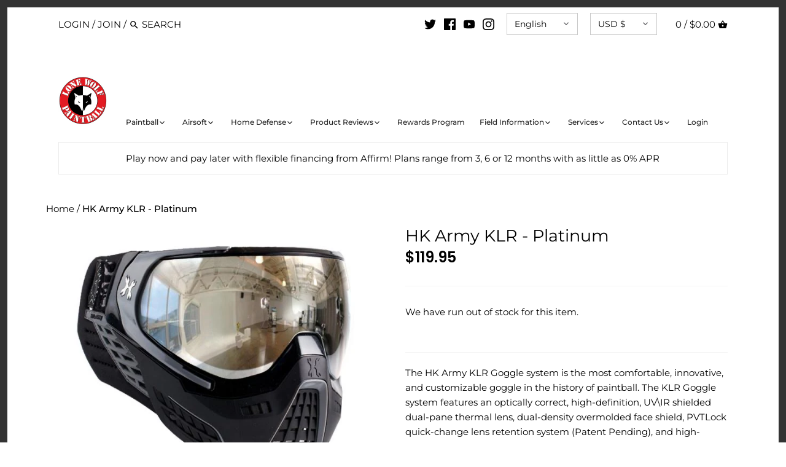

--- FILE ---
content_type: text/html; charset=utf-8
request_url: https://www.lonewolfpaintball.com/products/hk-army-klr-goggle-platinum
body_size: 59412
content:
<!doctype html>
<html class="no-js" lang="en">
  <head>
    
    <!-- Google tag (gtag.js) -->

    <!-- Hotjar Tracking Code for https://www.lonewolfpaintball.com/ -->
<script>
    (function(h,o,t,j,a,r){
        h.hj=h.hj||function(){(h.hj.q=h.hj.q||[]).push(arguments)};
        h._hjSettings={hjid:2376843,hjsv:6};
        a=o.getElementsByTagName('head')[0];
        r=o.createElement('script');r.async=1;
        r.src=t+h._hjSettings.hjid+j+h._hjSettings.hjsv;
        a.appendChild(r);
    })(window,document,'https://static.hotjar.com/c/hotjar-','.js?sv=');
</script>

    <script async src="https://www.googletagmanager.com/gtag/js?id=G-4CXRBQ0C32"></script>
    <script>
      window.dataLayer = window.dataLayer || [];
      function gtag(){dataLayer.push(arguments);}
      gtag('js', new Date());

      gtag('config', 'G-4CXRBQ0C32');
    </script>

    <script>
      var bcpo_product={"id":4504992448565,"title":"HK Army KLR - Platinum","handle":"hk-army-klr-goggle-platinum","description":"\u003cp\u003eThe HK Army KLR Goggle system is the most comfortable, innovative, and customizable goggle in the history of paintball. The KLR Goggle system features an optically correct, high-definition, UV\\IR shielded dual-pane thermal lens, dual-density overmolded face shield, PVTLock quick-change lens retention system (Patent Pending), and high-density compression molded earpieces.\u003c\/p\u003e\n\u003cdiv class=\"subd\"\u003e\n\u003cp\u003eComposed of a robust blend of thermoplastic elastomer, the design of the KLR facemask protects critical areas of the user, while still promoting supreme breathability and freedom of movement. Featuring three co-molded HDPE inserts, the KLR Goggle System can be customized to fit any customer's aesthetic desires.\u003c\/p\u003e\n\u003c\/div\u003e\n\u003cp\u003e\u003cspan\u003e\u003cbr\u003e\u003c\/span\u003e\u003c\/p\u003e","published_at":"2022-05-04T21:24:14-04:00","created_at":"2020-04-06T18:27:38-04:00","vendor":"Lone Wolf Paintball Online Store","type":"","tags":["YGroup_klr"],"price":11995,"price_min":11995,"price_max":13495,"available":false,"price_varies":true,"compare_at_price":null,"compare_at_price_min":0,"compare_at_price_max":0,"compare_at_price_varies":false,"variants":[{"id":40952645713973,"title":"Mirage Chrome Lens","option1":"Mirage Chrome Lens","option2":null,"option3":null,"sku":"77802701","requires_shipping":true,"taxable":true,"featured_image":{"id":14652397125685,"product_id":4504992448565,"position":1,"created_at":"2020-04-16T22:57:21-04:00","updated_at":"2020-04-16T22:58:22-04:00","alt":null,"width":600,"height":517,"src":"\/\/www.lonewolfpaintball.com\/cdn\/shop\/products\/image_9fa5d440-e036-47a5-9920-899a6e704738.jpg?v=1587092302","variant_ids":[40952645713973]},"available":false,"name":"HK Army KLR - Platinum - Mirage Chrome Lens","public_title":"Mirage Chrome Lens","options":["Mirage Chrome Lens"],"price":11995,"weight":907,"compare_at_price":null,"inventory_management":"shopify","barcode":"77802701","featured_media":{"alt":null,"id":6827950211125,"position":1,"preview_image":{"aspect_ratio":1.161,"height":517,"width":600,"src":"\/\/www.lonewolfpaintball.com\/cdn\/shop\/products\/image_9fa5d440-e036-47a5-9920-899a6e704738.jpg?v=1587092302"}},"requires_selling_plan":false,"selling_plan_allocations":[],"quantity_rule":{"min":1,"max":null,"increment":1}},{"id":40952645746741,"title":"Stealth Smoke Lens","option1":"Stealth Smoke Lens","option2":null,"option3":null,"sku":"Lens Swap","requires_shipping":true,"taxable":true,"featured_image":{"id":31662032322613,"product_id":4504992448565,"position":2,"created_at":"2022-05-04T21:23:01-04:00","updated_at":"2022-05-04T21:24:02-04:00","alt":null,"width":1080,"height":1080,"src":"\/\/www.lonewolfpaintball.com\/cdn\/shop\/products\/HK-Army-KLR-Smoke_DSC3564-store.jpg?v=1651713842","variant_ids":[40952645746741]},"available":false,"name":"HK Army KLR - Platinum - Stealth Smoke Lens","public_title":"Stealth Smoke Lens","options":["Stealth Smoke Lens"],"price":11995,"weight":907,"compare_at_price":null,"inventory_management":"shopify","barcode":"Lens Swap","featured_media":{"alt":null,"id":23972604411957,"position":2,"preview_image":{"aspect_ratio":1.0,"height":1080,"width":1080,"src":"\/\/www.lonewolfpaintball.com\/cdn\/shop\/products\/HK-Army-KLR-Smoke_DSC3564-store.jpg?v=1651713842"}},"requires_selling_plan":false,"selling_plan_allocations":[],"quantity_rule":{"min":1,"max":null,"increment":1}},{"id":40952645779509,"title":"Aurora Green Lens","option1":"Aurora Green Lens","option2":null,"option3":null,"sku":"Lens Swap","requires_shipping":true,"taxable":true,"featured_image":{"id":31662023573557,"product_id":4504992448565,"position":8,"created_at":"2022-05-04T21:16:05-04:00","updated_at":"2022-05-04T21:24:02-04:00","alt":null,"width":800,"height":800,"src":"\/\/www.lonewolfpaintball.com\/cdn\/shop\/products\/A-Photo-Coming-Soon_d99502fa-4fbb-41f6-9aa7-ff1b6bb215a0.png?v=1651713842","variant_ids":[40952645779509,40952645845045,40952645910581,40952646041653,40952646074421,40952646107189,40952646139957,40952646172725,40952646205493,40952646238261]},"available":false,"name":"HK Army KLR - Platinum - Aurora Green Lens","public_title":"Aurora Green Lens","options":["Aurora Green Lens"],"price":13495,"weight":907,"compare_at_price":null,"inventory_management":"shopify","barcode":"Lens Swap","featured_media":{"alt":null,"id":23972594614325,"position":8,"preview_image":{"aspect_ratio":1.0,"height":800,"width":800,"src":"\/\/www.lonewolfpaintball.com\/cdn\/shop\/products\/A-Photo-Coming-Soon_d99502fa-4fbb-41f6-9aa7-ff1b6bb215a0.png?v=1651713842"}},"requires_selling_plan":false,"selling_plan_allocations":[],"quantity_rule":{"min":1,"max":null,"increment":1}},{"id":40952645812277,"title":"Artic Blue Lens","option1":"Artic Blue Lens","option2":null,"option3":null,"sku":"Lens Swap","requires_shipping":true,"taxable":true,"featured_image":{"id":31662032355381,"product_id":4504992448565,"position":3,"created_at":"2022-05-04T21:23:01-04:00","updated_at":"2022-05-04T21:24:02-04:00","alt":null,"width":1080,"height":1080,"src":"\/\/www.lonewolfpaintball.com\/cdn\/shop\/products\/HK-Army-KLR-Arctic-Blue_DSC3611-store.jpg?v=1651713842","variant_ids":[40952645812277]},"available":false,"name":"HK Army KLR - Platinum - Artic Blue Lens","public_title":"Artic Blue Lens","options":["Artic Blue Lens"],"price":13495,"weight":907,"compare_at_price":null,"inventory_management":"shopify","barcode":"Lens Swap","featured_media":{"alt":null,"id":23972604248117,"position":3,"preview_image":{"aspect_ratio":1.0,"height":1080,"width":1080,"src":"\/\/www.lonewolfpaintball.com\/cdn\/shop\/products\/HK-Army-KLR-Arctic-Blue_DSC3611-store.jpg?v=1651713842"}},"requires_selling_plan":false,"selling_plan_allocations":[],"quantity_rule":{"min":1,"max":null,"increment":1}},{"id":40952645845045,"title":"Cobalt Blue Lens","option1":"Cobalt Blue Lens","option2":null,"option3":null,"sku":"Lens Swap","requires_shipping":true,"taxable":true,"featured_image":{"id":31662023573557,"product_id":4504992448565,"position":8,"created_at":"2022-05-04T21:16:05-04:00","updated_at":"2022-05-04T21:24:02-04:00","alt":null,"width":800,"height":800,"src":"\/\/www.lonewolfpaintball.com\/cdn\/shop\/products\/A-Photo-Coming-Soon_d99502fa-4fbb-41f6-9aa7-ff1b6bb215a0.png?v=1651713842","variant_ids":[40952645779509,40952645845045,40952645910581,40952646041653,40952646074421,40952646107189,40952646139957,40952646172725,40952646205493,40952646238261]},"available":false,"name":"HK Army KLR - Platinum - Cobalt Blue Lens","public_title":"Cobalt Blue Lens","options":["Cobalt Blue Lens"],"price":13495,"weight":907,"compare_at_price":null,"inventory_management":"shopify","barcode":"Lens Swap","featured_media":{"alt":null,"id":23972594614325,"position":8,"preview_image":{"aspect_ratio":1.0,"height":800,"width":800,"src":"\/\/www.lonewolfpaintball.com\/cdn\/shop\/products\/A-Photo-Coming-Soon_d99502fa-4fbb-41f6-9aa7-ff1b6bb215a0.png?v=1651713842"}},"requires_selling_plan":false,"selling_plan_allocations":[],"quantity_rule":{"min":1,"max":null,"increment":1}},{"id":40952645877813,"title":"Diamond Clear Lens","option1":"Diamond Clear Lens","option2":null,"option3":null,"sku":"Lens Swap","requires_shipping":true,"taxable":true,"featured_image":{"id":31662032388149,"product_id":4504992448565,"position":4,"created_at":"2022-05-04T21:23:01-04:00","updated_at":"2022-05-04T21:24:02-04:00","alt":null,"width":1080,"height":1080,"src":"\/\/www.lonewolfpaintball.com\/cdn\/shop\/products\/HK-Army-KLR-Pure-Diamond-Clear_DSC3715-store.jpg?v=1651713842","variant_ids":[40952645877813]},"available":false,"name":"HK Army KLR - Platinum - Diamond Clear Lens","public_title":"Diamond Clear Lens","options":["Diamond Clear Lens"],"price":13495,"weight":907,"compare_at_price":null,"inventory_management":"shopify","barcode":"Lens Swap","featured_media":{"alt":null,"id":23972604346421,"position":4,"preview_image":{"aspect_ratio":1.0,"height":1080,"width":1080,"src":"\/\/www.lonewolfpaintball.com\/cdn\/shop\/products\/HK-Army-KLR-Pure-Diamond-Clear_DSC3715-store.jpg?v=1651713842"}},"requires_selling_plan":false,"selling_plan_allocations":[],"quantity_rule":{"min":1,"max":null,"increment":1}},{"id":40952645910581,"title":"Fusion Lens","option1":"Fusion Lens","option2":null,"option3":null,"sku":"Lens Swap","requires_shipping":true,"taxable":true,"featured_image":{"id":31662023573557,"product_id":4504992448565,"position":8,"created_at":"2022-05-04T21:16:05-04:00","updated_at":"2022-05-04T21:24:02-04:00","alt":null,"width":800,"height":800,"src":"\/\/www.lonewolfpaintball.com\/cdn\/shop\/products\/A-Photo-Coming-Soon_d99502fa-4fbb-41f6-9aa7-ff1b6bb215a0.png?v=1651713842","variant_ids":[40952645779509,40952645845045,40952645910581,40952646041653,40952646074421,40952646107189,40952646139957,40952646172725,40952646205493,40952646238261]},"available":false,"name":"HK Army KLR - Platinum - Fusion Lens","public_title":"Fusion Lens","options":["Fusion Lens"],"price":13495,"weight":907,"compare_at_price":null,"inventory_management":"shopify","barcode":"Lens Swap","featured_media":{"alt":null,"id":23972594614325,"position":8,"preview_image":{"aspect_ratio":1.0,"height":800,"width":800,"src":"\/\/www.lonewolfpaintball.com\/cdn\/shop\/products\/A-Photo-Coming-Soon_d99502fa-4fbb-41f6-9aa7-ff1b6bb215a0.png?v=1651713842"}},"requires_selling_plan":false,"selling_plan_allocations":[],"quantity_rule":{"min":1,"max":null,"increment":1}},{"id":40952645943349,"title":"Luminious HD Lens","option1":"Luminious HD Lens","option2":null,"option3":null,"sku":"Lens Swap","requires_shipping":true,"taxable":true,"featured_image":{"id":31662032289845,"product_id":4504992448565,"position":5,"created_at":"2022-05-04T21:23:01-04:00","updated_at":"2022-05-04T21:24:02-04:00","alt":null,"width":1080,"height":1080,"src":"\/\/www.lonewolfpaintball.com\/cdn\/shop\/products\/HK-Army-KLR-Luminous-HD-Amber_DSC3689-store.jpg?v=1651713842","variant_ids":[40952645943349]},"available":false,"name":"HK Army KLR - Platinum - Luminious HD Lens","public_title":"Luminious HD Lens","options":["Luminious HD Lens"],"price":13495,"weight":907,"compare_at_price":null,"inventory_management":"shopify","barcode":"Lens Swap","featured_media":{"alt":null,"id":23972604280885,"position":5,"preview_image":{"aspect_ratio":1.0,"height":1080,"width":1080,"src":"\/\/www.lonewolfpaintball.com\/cdn\/shop\/products\/HK-Army-KLR-Luminous-HD-Amber_DSC3689-store.jpg?v=1651713842"}},"requires_selling_plan":false,"selling_plan_allocations":[],"quantity_rule":{"min":1,"max":null,"increment":1}},{"id":40952645976117,"title":"Prestige Gold Lens","option1":"Prestige Gold Lens","option2":null,"option3":null,"sku":"Lens Swap","requires_shipping":true,"taxable":true,"featured_image":{"id":31662032420917,"product_id":4504992448565,"position":6,"created_at":"2022-05-04T21:23:01-04:00","updated_at":"2022-05-04T21:24:02-04:00","alt":null,"width":1080,"height":1080,"src":"\/\/www.lonewolfpaintball.com\/cdn\/shop\/products\/HK-Army-KLR-Prestige-Gold_DSC3662-store.jpg?v=1651713842","variant_ids":[40952645976117]},"available":false,"name":"HK Army KLR - Platinum - Prestige Gold Lens","public_title":"Prestige Gold Lens","options":["Prestige Gold Lens"],"price":13495,"weight":907,"compare_at_price":null,"inventory_management":"shopify","barcode":"Lens Swap","featured_media":{"alt":null,"id":23972604313653,"position":6,"preview_image":{"aspect_ratio":1.0,"height":1080,"width":1080,"src":"\/\/www.lonewolfpaintball.com\/cdn\/shop\/products\/HK-Army-KLR-Prestige-Gold_DSC3662-store.jpg?v=1651713842"}},"requires_selling_plan":false,"selling_plan_allocations":[],"quantity_rule":{"min":1,"max":null,"increment":1}},{"id":40952646008885,"title":"Scorch Red Lens","option1":"Scorch Red Lens","option2":null,"option3":null,"sku":"Lens Swap","requires_shipping":true,"taxable":true,"featured_image":{"id":31662032453685,"product_id":4504992448565,"position":7,"created_at":"2022-05-04T21:23:01-04:00","updated_at":"2022-05-04T21:24:02-04:00","alt":null,"width":1080,"height":1080,"src":"\/\/www.lonewolfpaintball.com\/cdn\/shop\/products\/HK-Army-KLR-Scorch-Red_DSC3635-store.jpg?v=1651713842","variant_ids":[40952646008885]},"available":false,"name":"HK Army KLR - Platinum - Scorch Red Lens","public_title":"Scorch Red Lens","options":["Scorch Red Lens"],"price":13495,"weight":907,"compare_at_price":null,"inventory_management":"shopify","barcode":"Lens Swap","featured_media":{"alt":null,"id":23972604379189,"position":7,"preview_image":{"aspect_ratio":1.0,"height":1080,"width":1080,"src":"\/\/www.lonewolfpaintball.com\/cdn\/shop\/products\/HK-Army-KLR-Scorch-Red_DSC3635-store.jpg?v=1651713842"}},"requires_selling_plan":false,"selling_plan_allocations":[],"quantity_rule":{"min":1,"max":null,"increment":1}},{"id":40952646041653,"title":"Chromium Lens","option1":"Chromium Lens","option2":null,"option3":null,"sku":"Lens Swap","requires_shipping":true,"taxable":true,"featured_image":{"id":31662023573557,"product_id":4504992448565,"position":8,"created_at":"2022-05-04T21:16:05-04:00","updated_at":"2022-05-04T21:24:02-04:00","alt":null,"width":800,"height":800,"src":"\/\/www.lonewolfpaintball.com\/cdn\/shop\/products\/A-Photo-Coming-Soon_d99502fa-4fbb-41f6-9aa7-ff1b6bb215a0.png?v=1651713842","variant_ids":[40952645779509,40952645845045,40952645910581,40952646041653,40952646074421,40952646107189,40952646139957,40952646172725,40952646205493,40952646238261]},"available":false,"name":"HK Army KLR - Platinum - Chromium Lens","public_title":"Chromium Lens","options":["Chromium Lens"],"price":13495,"weight":907,"compare_at_price":null,"inventory_management":"shopify","barcode":"Lens Swap","featured_media":{"alt":null,"id":23972594614325,"position":8,"preview_image":{"aspect_ratio":1.0,"height":800,"width":800,"src":"\/\/www.lonewolfpaintball.com\/cdn\/shop\/products\/A-Photo-Coming-Soon_d99502fa-4fbb-41f6-9aa7-ff1b6bb215a0.png?v=1651713842"}},"requires_selling_plan":false,"selling_plan_allocations":[],"quantity_rule":{"min":1,"max":null,"increment":1}},{"id":40952646074421,"title":"Dawn Lens","option1":"Dawn Lens","option2":null,"option3":null,"sku":"Lens Swap","requires_shipping":true,"taxable":true,"featured_image":{"id":31662023573557,"product_id":4504992448565,"position":8,"created_at":"2022-05-04T21:16:05-04:00","updated_at":"2022-05-04T21:24:02-04:00","alt":null,"width":800,"height":800,"src":"\/\/www.lonewolfpaintball.com\/cdn\/shop\/products\/A-Photo-Coming-Soon_d99502fa-4fbb-41f6-9aa7-ff1b6bb215a0.png?v=1651713842","variant_ids":[40952645779509,40952645845045,40952645910581,40952646041653,40952646074421,40952646107189,40952646139957,40952646172725,40952646205493,40952646238261]},"available":false,"name":"HK Army KLR - Platinum - Dawn Lens","public_title":"Dawn Lens","options":["Dawn Lens"],"price":13495,"weight":907,"compare_at_price":null,"inventory_management":"shopify","barcode":"Lens Swap","featured_media":{"alt":null,"id":23972594614325,"position":8,"preview_image":{"aspect_ratio":1.0,"height":800,"width":800,"src":"\/\/www.lonewolfpaintball.com\/cdn\/shop\/products\/A-Photo-Coming-Soon_d99502fa-4fbb-41f6-9aa7-ff1b6bb215a0.png?v=1651713842"}},"requires_selling_plan":false,"selling_plan_allocations":[],"quantity_rule":{"min":1,"max":null,"increment":1}},{"id":40952646107189,"title":"Dusk Lens","option1":"Dusk Lens","option2":null,"option3":null,"sku":"Lens Swap","requires_shipping":true,"taxable":true,"featured_image":{"id":31662023573557,"product_id":4504992448565,"position":8,"created_at":"2022-05-04T21:16:05-04:00","updated_at":"2022-05-04T21:24:02-04:00","alt":null,"width":800,"height":800,"src":"\/\/www.lonewolfpaintball.com\/cdn\/shop\/products\/A-Photo-Coming-Soon_d99502fa-4fbb-41f6-9aa7-ff1b6bb215a0.png?v=1651713842","variant_ids":[40952645779509,40952645845045,40952645910581,40952646041653,40952646074421,40952646107189,40952646139957,40952646172725,40952646205493,40952646238261]},"available":false,"name":"HK Army KLR - Platinum - Dusk Lens","public_title":"Dusk Lens","options":["Dusk Lens"],"price":13495,"weight":907,"compare_at_price":null,"inventory_management":"shopify","barcode":"Lens Swap","featured_media":{"alt":null,"id":23972594614325,"position":8,"preview_image":{"aspect_ratio":1.0,"height":800,"width":800,"src":"\/\/www.lonewolfpaintball.com\/cdn\/shop\/products\/A-Photo-Coming-Soon_d99502fa-4fbb-41f6-9aa7-ff1b6bb215a0.png?v=1651713842"}},"requires_selling_plan":false,"selling_plan_allocations":[],"quantity_rule":{"min":1,"max":null,"increment":1}},{"id":40952646139957,"title":"Emerald Lens","option1":"Emerald Lens","option2":null,"option3":null,"sku":"Lens Swap","requires_shipping":true,"taxable":true,"featured_image":{"id":31662023573557,"product_id":4504992448565,"position":8,"created_at":"2022-05-04T21:16:05-04:00","updated_at":"2022-05-04T21:24:02-04:00","alt":null,"width":800,"height":800,"src":"\/\/www.lonewolfpaintball.com\/cdn\/shop\/products\/A-Photo-Coming-Soon_d99502fa-4fbb-41f6-9aa7-ff1b6bb215a0.png?v=1651713842","variant_ids":[40952645779509,40952645845045,40952645910581,40952646041653,40952646074421,40952646107189,40952646139957,40952646172725,40952646205493,40952646238261]},"available":false,"name":"HK Army KLR - Platinum - Emerald Lens","public_title":"Emerald Lens","options":["Emerald Lens"],"price":13495,"weight":907,"compare_at_price":null,"inventory_management":"shopify","barcode":"Lens Swap","featured_media":{"alt":null,"id":23972594614325,"position":8,"preview_image":{"aspect_ratio":1.0,"height":800,"width":800,"src":"\/\/www.lonewolfpaintball.com\/cdn\/shop\/products\/A-Photo-Coming-Soon_d99502fa-4fbb-41f6-9aa7-ff1b6bb215a0.png?v=1651713842"}},"requires_selling_plan":false,"selling_plan_allocations":[],"quantity_rule":{"min":1,"max":null,"increment":1}},{"id":40952646172725,"title":"Frost Lens","option1":"Frost Lens","option2":null,"option3":null,"sku":"Lens Swap","requires_shipping":true,"taxable":true,"featured_image":{"id":31662023573557,"product_id":4504992448565,"position":8,"created_at":"2022-05-04T21:16:05-04:00","updated_at":"2022-05-04T21:24:02-04:00","alt":null,"width":800,"height":800,"src":"\/\/www.lonewolfpaintball.com\/cdn\/shop\/products\/A-Photo-Coming-Soon_d99502fa-4fbb-41f6-9aa7-ff1b6bb215a0.png?v=1651713842","variant_ids":[40952645779509,40952645845045,40952645910581,40952646041653,40952646074421,40952646107189,40952646139957,40952646172725,40952646205493,40952646238261]},"available":false,"name":"HK Army KLR - Platinum - Frost Lens","public_title":"Frost Lens","options":["Frost Lens"],"price":13495,"weight":907,"compare_at_price":null,"inventory_management":"shopify","barcode":"Lens Swap","featured_media":{"alt":null,"id":23972594614325,"position":8,"preview_image":{"aspect_ratio":1.0,"height":800,"width":800,"src":"\/\/www.lonewolfpaintball.com\/cdn\/shop\/products\/A-Photo-Coming-Soon_d99502fa-4fbb-41f6-9aa7-ff1b6bb215a0.png?v=1651713842"}},"requires_selling_plan":false,"selling_plan_allocations":[],"quantity_rule":{"min":1,"max":null,"increment":1}},{"id":40952646205493,"title":"Midas Lens","option1":"Midas Lens","option2":null,"option3":null,"sku":"Lens Swap","requires_shipping":true,"taxable":true,"featured_image":{"id":31662023573557,"product_id":4504992448565,"position":8,"created_at":"2022-05-04T21:16:05-04:00","updated_at":"2022-05-04T21:24:02-04:00","alt":null,"width":800,"height":800,"src":"\/\/www.lonewolfpaintball.com\/cdn\/shop\/products\/A-Photo-Coming-Soon_d99502fa-4fbb-41f6-9aa7-ff1b6bb215a0.png?v=1651713842","variant_ids":[40952645779509,40952645845045,40952645910581,40952646041653,40952646074421,40952646107189,40952646139957,40952646172725,40952646205493,40952646238261]},"available":false,"name":"HK Army KLR - Platinum - Midas Lens","public_title":"Midas Lens","options":["Midas Lens"],"price":13495,"weight":907,"compare_at_price":null,"inventory_management":"shopify","barcode":"Lens Swap","featured_media":{"alt":null,"id":23972594614325,"position":8,"preview_image":{"aspect_ratio":1.0,"height":800,"width":800,"src":"\/\/www.lonewolfpaintball.com\/cdn\/shop\/products\/A-Photo-Coming-Soon_d99502fa-4fbb-41f6-9aa7-ff1b6bb215a0.png?v=1651713842"}},"requires_selling_plan":false,"selling_plan_allocations":[],"quantity_rule":{"min":1,"max":null,"increment":1}},{"id":40952646238261,"title":"Ruby Lens","option1":"Ruby Lens","option2":null,"option3":null,"sku":"Lens Swap","requires_shipping":true,"taxable":true,"featured_image":{"id":31662023573557,"product_id":4504992448565,"position":8,"created_at":"2022-05-04T21:16:05-04:00","updated_at":"2022-05-04T21:24:02-04:00","alt":null,"width":800,"height":800,"src":"\/\/www.lonewolfpaintball.com\/cdn\/shop\/products\/A-Photo-Coming-Soon_d99502fa-4fbb-41f6-9aa7-ff1b6bb215a0.png?v=1651713842","variant_ids":[40952645779509,40952645845045,40952645910581,40952646041653,40952646074421,40952646107189,40952646139957,40952646172725,40952646205493,40952646238261]},"available":false,"name":"HK Army KLR - Platinum - Ruby Lens","public_title":"Ruby Lens","options":["Ruby Lens"],"price":13495,"weight":907,"compare_at_price":null,"inventory_management":"shopify","barcode":"Lens Swap","featured_media":{"alt":null,"id":23972594614325,"position":8,"preview_image":{"aspect_ratio":1.0,"height":800,"width":800,"src":"\/\/www.lonewolfpaintball.com\/cdn\/shop\/products\/A-Photo-Coming-Soon_d99502fa-4fbb-41f6-9aa7-ff1b6bb215a0.png?v=1651713842"}},"requires_selling_plan":false,"selling_plan_allocations":[],"quantity_rule":{"min":1,"max":null,"increment":1}}],"images":["\/\/www.lonewolfpaintball.com\/cdn\/shop\/products\/image_9fa5d440-e036-47a5-9920-899a6e704738.jpg?v=1587092302","\/\/www.lonewolfpaintball.com\/cdn\/shop\/products\/HK-Army-KLR-Smoke_DSC3564-store.jpg?v=1651713842","\/\/www.lonewolfpaintball.com\/cdn\/shop\/products\/HK-Army-KLR-Arctic-Blue_DSC3611-store.jpg?v=1651713842","\/\/www.lonewolfpaintball.com\/cdn\/shop\/products\/HK-Army-KLR-Pure-Diamond-Clear_DSC3715-store.jpg?v=1651713842","\/\/www.lonewolfpaintball.com\/cdn\/shop\/products\/HK-Army-KLR-Luminous-HD-Amber_DSC3689-store.jpg?v=1651713842","\/\/www.lonewolfpaintball.com\/cdn\/shop\/products\/HK-Army-KLR-Prestige-Gold_DSC3662-store.jpg?v=1651713842","\/\/www.lonewolfpaintball.com\/cdn\/shop\/products\/HK-Army-KLR-Scorch-Red_DSC3635-store.jpg?v=1651713842","\/\/www.lonewolfpaintball.com\/cdn\/shop\/products\/A-Photo-Coming-Soon_d99502fa-4fbb-41f6-9aa7-ff1b6bb215a0.png?v=1651713842"],"featured_image":"\/\/www.lonewolfpaintball.com\/cdn\/shop\/products\/image_9fa5d440-e036-47a5-9920-899a6e704738.jpg?v=1587092302","options":["Lens Color"],"media":[{"alt":null,"id":6827950211125,"position":1,"preview_image":{"aspect_ratio":1.161,"height":517,"width":600,"src":"\/\/www.lonewolfpaintball.com\/cdn\/shop\/products\/image_9fa5d440-e036-47a5-9920-899a6e704738.jpg?v=1587092302"},"aspect_ratio":1.161,"height":517,"media_type":"image","src":"\/\/www.lonewolfpaintball.com\/cdn\/shop\/products\/image_9fa5d440-e036-47a5-9920-899a6e704738.jpg?v=1587092302","width":600},{"alt":null,"id":23972604411957,"position":2,"preview_image":{"aspect_ratio":1.0,"height":1080,"width":1080,"src":"\/\/www.lonewolfpaintball.com\/cdn\/shop\/products\/HK-Army-KLR-Smoke_DSC3564-store.jpg?v=1651713842"},"aspect_ratio":1.0,"height":1080,"media_type":"image","src":"\/\/www.lonewolfpaintball.com\/cdn\/shop\/products\/HK-Army-KLR-Smoke_DSC3564-store.jpg?v=1651713842","width":1080},{"alt":null,"id":23972604248117,"position":3,"preview_image":{"aspect_ratio":1.0,"height":1080,"width":1080,"src":"\/\/www.lonewolfpaintball.com\/cdn\/shop\/products\/HK-Army-KLR-Arctic-Blue_DSC3611-store.jpg?v=1651713842"},"aspect_ratio":1.0,"height":1080,"media_type":"image","src":"\/\/www.lonewolfpaintball.com\/cdn\/shop\/products\/HK-Army-KLR-Arctic-Blue_DSC3611-store.jpg?v=1651713842","width":1080},{"alt":null,"id":23972604346421,"position":4,"preview_image":{"aspect_ratio":1.0,"height":1080,"width":1080,"src":"\/\/www.lonewolfpaintball.com\/cdn\/shop\/products\/HK-Army-KLR-Pure-Diamond-Clear_DSC3715-store.jpg?v=1651713842"},"aspect_ratio":1.0,"height":1080,"media_type":"image","src":"\/\/www.lonewolfpaintball.com\/cdn\/shop\/products\/HK-Army-KLR-Pure-Diamond-Clear_DSC3715-store.jpg?v=1651713842","width":1080},{"alt":null,"id":23972604280885,"position":5,"preview_image":{"aspect_ratio":1.0,"height":1080,"width":1080,"src":"\/\/www.lonewolfpaintball.com\/cdn\/shop\/products\/HK-Army-KLR-Luminous-HD-Amber_DSC3689-store.jpg?v=1651713842"},"aspect_ratio":1.0,"height":1080,"media_type":"image","src":"\/\/www.lonewolfpaintball.com\/cdn\/shop\/products\/HK-Army-KLR-Luminous-HD-Amber_DSC3689-store.jpg?v=1651713842","width":1080},{"alt":null,"id":23972604313653,"position":6,"preview_image":{"aspect_ratio":1.0,"height":1080,"width":1080,"src":"\/\/www.lonewolfpaintball.com\/cdn\/shop\/products\/HK-Army-KLR-Prestige-Gold_DSC3662-store.jpg?v=1651713842"},"aspect_ratio":1.0,"height":1080,"media_type":"image","src":"\/\/www.lonewolfpaintball.com\/cdn\/shop\/products\/HK-Army-KLR-Prestige-Gold_DSC3662-store.jpg?v=1651713842","width":1080},{"alt":null,"id":23972604379189,"position":7,"preview_image":{"aspect_ratio":1.0,"height":1080,"width":1080,"src":"\/\/www.lonewolfpaintball.com\/cdn\/shop\/products\/HK-Army-KLR-Scorch-Red_DSC3635-store.jpg?v=1651713842"},"aspect_ratio":1.0,"height":1080,"media_type":"image","src":"\/\/www.lonewolfpaintball.com\/cdn\/shop\/products\/HK-Army-KLR-Scorch-Red_DSC3635-store.jpg?v=1651713842","width":1080},{"alt":null,"id":23972594614325,"position":8,"preview_image":{"aspect_ratio":1.0,"height":800,"width":800,"src":"\/\/www.lonewolfpaintball.com\/cdn\/shop\/products\/A-Photo-Coming-Soon_d99502fa-4fbb-41f6-9aa7-ff1b6bb215a0.png?v=1651713842"},"aspect_ratio":1.0,"height":800,"media_type":"image","src":"\/\/www.lonewolfpaintball.com\/cdn\/shop\/products\/A-Photo-Coming-Soon_d99502fa-4fbb-41f6-9aa7-ff1b6bb215a0.png?v=1651713842","width":800}],"requires_selling_plan":false,"selling_plan_groups":[],"content":"\u003cp\u003eThe HK Army KLR Goggle system is the most comfortable, innovative, and customizable goggle in the history of paintball. The KLR Goggle system features an optically correct, high-definition, UV\\IR shielded dual-pane thermal lens, dual-density overmolded face shield, PVTLock quick-change lens retention system (Patent Pending), and high-density compression molded earpieces.\u003c\/p\u003e\n\u003cdiv class=\"subd\"\u003e\n\u003cp\u003eComposed of a robust blend of thermoplastic elastomer, the design of the KLR facemask protects critical areas of the user, while still promoting supreme breathability and freedom of movement. Featuring three co-molded HDPE inserts, the KLR Goggle System can be customized to fit any customer's aesthetic desires.\u003c\/p\u003e\n\u003c\/div\u003e\n\u003cp\u003e\u003cspan\u003e\u003cbr\u003e\u003c\/span\u003e\u003c\/p\u003e"};  var inventory_quantity = [];inventory_quantity.push(0);inventory_quantity.push(0);inventory_quantity.push(0);inventory_quantity.push(0);inventory_quantity.push(0);inventory_quantity.push(0);inventory_quantity.push(0);inventory_quantity.push(0);inventory_quantity.push(0);inventory_quantity.push(0);inventory_quantity.push(0);inventory_quantity.push(0);inventory_quantity.push(0);inventory_quantity.push(0);inventory_quantity.push(0);inventory_quantity.push(0);inventory_quantity.push(0);if(bcpo_product) { for (var i = 0; i < bcpo_product.variants.length; i += 1) { bcpo_product.variants[i].inventory_quantity = inventory_quantity[i]; }}window.bcpo = window.bcpo || {}; bcpo.cart = {"note":null,"attributes":{},"original_total_price":0,"total_price":0,"total_discount":0,"total_weight":0.0,"item_count":0,"items":[],"requires_shipping":false,"currency":"USD","items_subtotal_price":0,"cart_level_discount_applications":[],"checkout_charge_amount":0}; bcpo.ogFormData = FormData;
    </script>

    <!-- Canopy v2.11.2 -->
    <meta charset="utf-8">
    <meta name="viewport" content="width=device-width,initial-scale=1.0">
    <meta name="theme-color" content="#d91710">
    <meta http-equiv="X-UA-Compatible" content="IE=edge,chrome=1">

    
      <link rel="shortcut icon" href="//www.lonewolfpaintball.com/cdn/shop/files/Avatar-PNG.png?v=1614758842" type="image/png">
    

    <title>
      HK Army KLR - Platinum
      
      
       &ndash; Lone Wolf Paintball
    </title>

    
      <meta name="description" content="The HK Army KLR Goggle system is the most comfortable, innovative, and customizable goggle in the history of paintball. The KLR Goggle system features an optically correct, high-definition, UV\IR shielded dual-pane thermal lens, dual-density overmolded face shield, PVTLock quick-change lens retention system (Patent Pen">
    

    <link rel="canonical" href="https://www.lonewolfpaintball.com/products/hk-army-klr-goggle-platinum">

    




<meta property="og:site_name" content="Lone Wolf Paintball">
<meta property="og:url" content="https://www.lonewolfpaintball.com/products/hk-army-klr-goggle-platinum">
<meta property="og:title" content="HK Army KLR - Platinum">
<meta property="og:type" content="product">
<meta property="og:description" content="The HK Army KLR Goggle system is the most comfortable, innovative, and customizable goggle in the history of paintball. The KLR Goggle system features an optically correct, high-definition, UV\IR shielded dual-pane thermal lens, dual-density overmolded face shield, PVTLock quick-change lens retention system (Patent Pen">

  <meta property="og:price:amount" content="119.95">
  <meta property="og:price:currency" content="USD">

<meta property="og:image" content="http://www.lonewolfpaintball.com/cdn/shop/products/image_9fa5d440-e036-47a5-9920-899a6e704738_1200x1200.jpg?v=1587092302"><meta property="og:image" content="http://www.lonewolfpaintball.com/cdn/shop/products/HK-Army-KLR-Smoke_DSC3564-store_1200x1200.jpg?v=1651713842"><meta property="og:image" content="http://www.lonewolfpaintball.com/cdn/shop/products/HK-Army-KLR-Arctic-Blue_DSC3611-store_1200x1200.jpg?v=1651713842">
<meta property="og:image:secure_url" content="https://www.lonewolfpaintball.com/cdn/shop/products/image_9fa5d440-e036-47a5-9920-899a6e704738_1200x1200.jpg?v=1587092302"><meta property="og:image:secure_url" content="https://www.lonewolfpaintball.com/cdn/shop/products/HK-Army-KLR-Smoke_DSC3564-store_1200x1200.jpg?v=1651713842"><meta property="og:image:secure_url" content="https://www.lonewolfpaintball.com/cdn/shop/products/HK-Army-KLR-Arctic-Blue_DSC3611-store_1200x1200.jpg?v=1651713842">


  <meta name="twitter:site" content="@lonewolfpb">

<meta name="twitter:card" content="summary_large_image">
<meta name="twitter:title" content="HK Army KLR - Platinum">
<meta name="twitter:description" content="The HK Army KLR Goggle system is the most comfortable, innovative, and customizable goggle in the history of paintball. The KLR Goggle system features an optically correct, high-definition, UV\IR shielded dual-pane thermal lens, dual-density overmolded face shield, PVTLock quick-change lens retention system (Patent Pen">


    <link href="//www.lonewolfpaintball.com/cdn/shop/t/23/assets/styles.scss.css?v=167478186488102192521763041097" rel="stylesheet" type="text/css" media="all" />

    <script src="//ajax.googleapis.com/ajax/libs/jquery/1.9.1/jquery.min.js" type="text/javascript"></script>
    <script>
      document.documentElement.className = document.documentElement.className.replace('no-js', '');
      window.theme = window.theme || {};
      theme.jQuery = jQuery;
      theme.money_format = "${{amount}}";
      theme.customerIsLoggedIn = false;
      theme.shippingCalcMoneyFormat = "${{amount}} USD";
      theme.strings = {
        previous: "Previous",
        next: "Next",
        close: "Close",
        addressError: "Error looking up that address",
        addressNoResults: "No results for that address",
        addressQueryLimit: "You have exceeded the Google API usage limit. Consider upgrading to a \u003ca href=\"https:\/\/developers.google.com\/maps\/premium\/usage-limits\"\u003ePremium Plan\u003c\/a\u003e.",
        authError: "There was a problem authenticating your Google Maps API Key.",
        shippingCalcSubmitButton: "Calculate shipping",
        shippingCalcSubmitButtonDisabled: "Calculating...",
        infiniteScrollLoading: "Loading more articles...",
        infiniteScrollFinishedMsg : "No more articles",
        blogsShowTags: "Show tags",
        priceNonExistent: "Product unavailable",
        buttonDefault: "Add to cart",
        buttonNoStock: "Out of stock",
        buttonNoVariant: "Product unavailable",
        unitPriceSeparator: " \/ ",
        productAddingToCart: "Adding to cart...",
        productAddedToCart: "Added",
        quickbuyAdded: "Added to cart",
        cartSummary: "View Cart",
        cartContinue: "Continue shopping",
        colorBoxPrevious: "Previous",
        colorBoxNext: "Next",
        colorBoxClose: "Close"
      };
      theme.routes = {
        root_url: '/',
        account_url: '/account',
        account_login_url: '/account/login',
        account_logout_url: '/account/logout',
        account_recover_url: '/account/recover',
        account_register_url: '/account/register',
        account_addresses_url: '/account/addresses',
        collections_url: '/collections',
        all_products_collection_url: '/collections/all',
        search_url: '/search',
        cart_url: '/cart',
        cart_add_url: '/cart/add',
        cart_change_url: '/cart/change',
        cart_clear_url: '/cart/clear'
      };
    </script>

    <script>window.performance && window.performance.mark && window.performance.mark('shopify.content_for_header.start');</script><meta name="google-site-verification" content="JRRGlLbgloVlfPNFn56y-4Z28K92pM8i1IKcJkELTfo">
<meta id="shopify-digital-wallet" name="shopify-digital-wallet" content="/28779708469/digital_wallets/dialog">
<meta name="shopify-checkout-api-token" content="cbe51280e93461899bf0f5075cb80d73">
<meta id="in-context-paypal-metadata" data-shop-id="28779708469" data-venmo-supported="false" data-environment="production" data-locale="en_US" data-paypal-v4="true" data-currency="USD">
<link rel="alternate" hreflang="x-default" href="https://www.lonewolfpaintball.com/products/hk-army-klr-goggle-platinum">
<link rel="alternate" hreflang="en-US" href="https://www.lonewolfpaintball.com/products/hk-army-klr-goggle-platinum">
<link rel="alternate" hreflang="fr-US" href="https://www.lonewolfpaintball.com/fr/products/hk-army-klr-goggle-platinum">
<link rel="alternate" hreflang="es-US" href="https://www.lonewolfpaintball.com/es/products/hk-army-klr-goggle-platinum">
<link rel="alternate" type="application/json+oembed" href="https://www.lonewolfpaintball.com/products/hk-army-klr-goggle-platinum.oembed">
<script async="async" src="/checkouts/internal/preloads.js?locale=en-US"></script>
<link rel="preconnect" href="https://shop.app" crossorigin="anonymous">
<script async="async" src="https://shop.app/checkouts/internal/preloads.js?locale=en-US&shop_id=28779708469" crossorigin="anonymous"></script>
<script id="apple-pay-shop-capabilities" type="application/json">{"shopId":28779708469,"countryCode":"US","currencyCode":"USD","merchantCapabilities":["supports3DS"],"merchantId":"gid:\/\/shopify\/Shop\/28779708469","merchantName":"Lone Wolf Paintball","requiredBillingContactFields":["postalAddress","email","phone"],"requiredShippingContactFields":["postalAddress","email","phone"],"shippingType":"shipping","supportedNetworks":["visa","masterCard","amex","discover","elo","jcb"],"total":{"type":"pending","label":"Lone Wolf Paintball","amount":"1.00"},"shopifyPaymentsEnabled":true,"supportsSubscriptions":true}</script>
<script id="shopify-features" type="application/json">{"accessToken":"cbe51280e93461899bf0f5075cb80d73","betas":["rich-media-storefront-analytics"],"domain":"www.lonewolfpaintball.com","predictiveSearch":true,"shopId":28779708469,"locale":"en"}</script>
<script>var Shopify = Shopify || {};
Shopify.shop = "lone-wolf-paintball-online-store.myshopify.com";
Shopify.locale = "en";
Shopify.currency = {"active":"USD","rate":"1.0"};
Shopify.country = "US";
Shopify.theme = {"name":"Live Theme - USE THIS ONE - October 2025","id":128291766325,"schema_name":"Canopy","schema_version":"2.11.2","theme_store_id":null,"role":"main"};
Shopify.theme.handle = "null";
Shopify.theme.style = {"id":null,"handle":null};
Shopify.cdnHost = "www.lonewolfpaintball.com/cdn";
Shopify.routes = Shopify.routes || {};
Shopify.routes.root = "/";</script>
<script type="module">!function(o){(o.Shopify=o.Shopify||{}).modules=!0}(window);</script>
<script>!function(o){function n(){var o=[];function n(){o.push(Array.prototype.slice.apply(arguments))}return n.q=o,n}var t=o.Shopify=o.Shopify||{};t.loadFeatures=n(),t.autoloadFeatures=n()}(window);</script>
<script>
  window.ShopifyPay = window.ShopifyPay || {};
  window.ShopifyPay.apiHost = "shop.app\/pay";
  window.ShopifyPay.redirectState = null;
</script>
<script id="shop-js-analytics" type="application/json">{"pageType":"product"}</script>
<script defer="defer" async type="module" src="//www.lonewolfpaintball.com/cdn/shopifycloud/shop-js/modules/v2/client.init-shop-cart-sync_BT-GjEfc.en.esm.js"></script>
<script defer="defer" async type="module" src="//www.lonewolfpaintball.com/cdn/shopifycloud/shop-js/modules/v2/chunk.common_D58fp_Oc.esm.js"></script>
<script defer="defer" async type="module" src="//www.lonewolfpaintball.com/cdn/shopifycloud/shop-js/modules/v2/chunk.modal_xMitdFEc.esm.js"></script>
<script type="module">
  await import("//www.lonewolfpaintball.com/cdn/shopifycloud/shop-js/modules/v2/client.init-shop-cart-sync_BT-GjEfc.en.esm.js");
await import("//www.lonewolfpaintball.com/cdn/shopifycloud/shop-js/modules/v2/chunk.common_D58fp_Oc.esm.js");
await import("//www.lonewolfpaintball.com/cdn/shopifycloud/shop-js/modules/v2/chunk.modal_xMitdFEc.esm.js");

  window.Shopify.SignInWithShop?.initShopCartSync?.({"fedCMEnabled":true,"windoidEnabled":true});

</script>
<script>
  window.Shopify = window.Shopify || {};
  if (!window.Shopify.featureAssets) window.Shopify.featureAssets = {};
  window.Shopify.featureAssets['shop-js'] = {"shop-cart-sync":["modules/v2/client.shop-cart-sync_DZOKe7Ll.en.esm.js","modules/v2/chunk.common_D58fp_Oc.esm.js","modules/v2/chunk.modal_xMitdFEc.esm.js"],"init-fed-cm":["modules/v2/client.init-fed-cm_B6oLuCjv.en.esm.js","modules/v2/chunk.common_D58fp_Oc.esm.js","modules/v2/chunk.modal_xMitdFEc.esm.js"],"shop-cash-offers":["modules/v2/client.shop-cash-offers_D2sdYoxE.en.esm.js","modules/v2/chunk.common_D58fp_Oc.esm.js","modules/v2/chunk.modal_xMitdFEc.esm.js"],"shop-login-button":["modules/v2/client.shop-login-button_QeVjl5Y3.en.esm.js","modules/v2/chunk.common_D58fp_Oc.esm.js","modules/v2/chunk.modal_xMitdFEc.esm.js"],"pay-button":["modules/v2/client.pay-button_DXTOsIq6.en.esm.js","modules/v2/chunk.common_D58fp_Oc.esm.js","modules/v2/chunk.modal_xMitdFEc.esm.js"],"shop-button":["modules/v2/client.shop-button_DQZHx9pm.en.esm.js","modules/v2/chunk.common_D58fp_Oc.esm.js","modules/v2/chunk.modal_xMitdFEc.esm.js"],"avatar":["modules/v2/client.avatar_BTnouDA3.en.esm.js"],"init-windoid":["modules/v2/client.init-windoid_CR1B-cfM.en.esm.js","modules/v2/chunk.common_D58fp_Oc.esm.js","modules/v2/chunk.modal_xMitdFEc.esm.js"],"init-shop-for-new-customer-accounts":["modules/v2/client.init-shop-for-new-customer-accounts_C_vY_xzh.en.esm.js","modules/v2/client.shop-login-button_QeVjl5Y3.en.esm.js","modules/v2/chunk.common_D58fp_Oc.esm.js","modules/v2/chunk.modal_xMitdFEc.esm.js"],"init-shop-email-lookup-coordinator":["modules/v2/client.init-shop-email-lookup-coordinator_BI7n9ZSv.en.esm.js","modules/v2/chunk.common_D58fp_Oc.esm.js","modules/v2/chunk.modal_xMitdFEc.esm.js"],"init-shop-cart-sync":["modules/v2/client.init-shop-cart-sync_BT-GjEfc.en.esm.js","modules/v2/chunk.common_D58fp_Oc.esm.js","modules/v2/chunk.modal_xMitdFEc.esm.js"],"shop-toast-manager":["modules/v2/client.shop-toast-manager_DiYdP3xc.en.esm.js","modules/v2/chunk.common_D58fp_Oc.esm.js","modules/v2/chunk.modal_xMitdFEc.esm.js"],"init-customer-accounts":["modules/v2/client.init-customer-accounts_D9ZNqS-Q.en.esm.js","modules/v2/client.shop-login-button_QeVjl5Y3.en.esm.js","modules/v2/chunk.common_D58fp_Oc.esm.js","modules/v2/chunk.modal_xMitdFEc.esm.js"],"init-customer-accounts-sign-up":["modules/v2/client.init-customer-accounts-sign-up_iGw4briv.en.esm.js","modules/v2/client.shop-login-button_QeVjl5Y3.en.esm.js","modules/v2/chunk.common_D58fp_Oc.esm.js","modules/v2/chunk.modal_xMitdFEc.esm.js"],"shop-follow-button":["modules/v2/client.shop-follow-button_CqMgW2wH.en.esm.js","modules/v2/chunk.common_D58fp_Oc.esm.js","modules/v2/chunk.modal_xMitdFEc.esm.js"],"checkout-modal":["modules/v2/client.checkout-modal_xHeaAweL.en.esm.js","modules/v2/chunk.common_D58fp_Oc.esm.js","modules/v2/chunk.modal_xMitdFEc.esm.js"],"shop-login":["modules/v2/client.shop-login_D91U-Q7h.en.esm.js","modules/v2/chunk.common_D58fp_Oc.esm.js","modules/v2/chunk.modal_xMitdFEc.esm.js"],"lead-capture":["modules/v2/client.lead-capture_BJmE1dJe.en.esm.js","modules/v2/chunk.common_D58fp_Oc.esm.js","modules/v2/chunk.modal_xMitdFEc.esm.js"],"payment-terms":["modules/v2/client.payment-terms_Ci9AEqFq.en.esm.js","modules/v2/chunk.common_D58fp_Oc.esm.js","modules/v2/chunk.modal_xMitdFEc.esm.js"]};
</script>
<script>(function() {
  var isLoaded = false;
  function asyncLoad() {
    if (isLoaded) return;
    isLoaded = true;
    var urls = ["https:\/\/cdn-loyalty.yotpo.com\/loader\/UzabEI30wNQoIEeEk1LtwA.js?shop=lone-wolf-paintball-online-store.myshopify.com","https:\/\/api.omegatheme.com\/facebook-chat\/facebook-chat.js?v=1640103574\u0026shop=lone-wolf-paintball-online-store.myshopify.com","\/\/swymv3pro-01.azureedge.net\/code\/swym-shopify.js?shop=lone-wolf-paintball-online-store.myshopify.com","https:\/\/cdn.shopify.com\/s\/files\/1\/0287\/7970\/8469\/t\/3\/assets\/affirmShopify.js?v=1593534689\u0026shop=lone-wolf-paintball-online-store.myshopify.com","\/\/staticw2.yotpo.com\/AQXT49ZpaEiFSdGqpqIWqtaKPRQNa1fvRQPuc1NO\/widget.js?shop=lone-wolf-paintball-online-store.myshopify.com","https:\/\/tnc-app.herokuapp.com\/get_script\/89466e04820811eb9dda82ed8439db4b.js?v=393126\u0026shop=lone-wolf-paintball-online-store.myshopify.com","https:\/\/static.dla.group\/dm-timer.js?shop=lone-wolf-paintball-online-store.myshopify.com","https:\/\/d18eg7dreypte5.cloudfront.net\/browse-abandonment\/smsbump_timer.js?shop=lone-wolf-paintball-online-store.myshopify.com","https:\/\/cdn.hextom.com\/js\/freeshippingbar.js?shop=lone-wolf-paintball-online-store.myshopify.com","https:\/\/cdn.rebuyengine.com\/onsite\/js\/rebuy.js?shop=lone-wolf-paintball-online-store.myshopify.com","https:\/\/omnisnippet1.com\/platforms\/shopify.js?source=scriptTag\u0026v=2025-10-07T19\u0026shop=lone-wolf-paintball-online-store.myshopify.com","https:\/\/s3.eu-west-1.amazonaws.com\/production-klarna-il-shopify-osm\/0b7fe7c4a98ef8166eeafee767bc667686567a25\/lone-wolf-paintball-online-store.myshopify.com-1764651607296.js?shop=lone-wolf-paintball-online-store.myshopify.com","https:\/\/sp-micro-next.b-cdn.net\/sp-micro.umd.js?shop=lone-wolf-paintball-online-store.myshopify.com"];
    for (var i = 0; i < urls.length; i++) {
      var s = document.createElement('script');
      s.type = 'text/javascript';
      s.async = true;
      s.src = urls[i];
      var x = document.getElementsByTagName('script')[0];
      x.parentNode.insertBefore(s, x);
    }
  };
  if(window.attachEvent) {
    window.attachEvent('onload', asyncLoad);
  } else {
    window.addEventListener('load', asyncLoad, false);
  }
})();</script>
<script id="__st">var __st={"a":28779708469,"offset":-18000,"reqid":"479c8d5a-539f-4ed0-ac36-095d94d4b859-1769287337","pageurl":"www.lonewolfpaintball.com\/products\/hk-army-klr-goggle-platinum","u":"31edefb505ba","p":"product","rtyp":"product","rid":4504992448565};</script>
<script>window.ShopifyPaypalV4VisibilityTracking = true;</script>
<script id="captcha-bootstrap">!function(){'use strict';const t='contact',e='account',n='new_comment',o=[[t,t],['blogs',n],['comments',n],[t,'customer']],c=[[e,'customer_login'],[e,'guest_login'],[e,'recover_customer_password'],[e,'create_customer']],r=t=>t.map((([t,e])=>`form[action*='/${t}']:not([data-nocaptcha='true']) input[name='form_type'][value='${e}']`)).join(','),a=t=>()=>t?[...document.querySelectorAll(t)].map((t=>t.form)):[];function s(){const t=[...o],e=r(t);return a(e)}const i='password',u='form_key',d=['recaptcha-v3-token','g-recaptcha-response','h-captcha-response',i],f=()=>{try{return window.sessionStorage}catch{return}},m='__shopify_v',_=t=>t.elements[u];function p(t,e,n=!1){try{const o=window.sessionStorage,c=JSON.parse(o.getItem(e)),{data:r}=function(t){const{data:e,action:n}=t;return t[m]||n?{data:e,action:n}:{data:t,action:n}}(c);for(const[e,n]of Object.entries(r))t.elements[e]&&(t.elements[e].value=n);n&&o.removeItem(e)}catch(o){console.error('form repopulation failed',{error:o})}}const l='form_type',E='cptcha';function T(t){t.dataset[E]=!0}const w=window,h=w.document,L='Shopify',v='ce_forms',y='captcha';let A=!1;((t,e)=>{const n=(g='f06e6c50-85a8-45c8-87d0-21a2b65856fe',I='https://cdn.shopify.com/shopifycloud/storefront-forms-hcaptcha/ce_storefront_forms_captcha_hcaptcha.v1.5.2.iife.js',D={infoText:'Protected by hCaptcha',privacyText:'Privacy',termsText:'Terms'},(t,e,n)=>{const o=w[L][v],c=o.bindForm;if(c)return c(t,g,e,D).then(n);var r;o.q.push([[t,g,e,D],n]),r=I,A||(h.body.append(Object.assign(h.createElement('script'),{id:'captcha-provider',async:!0,src:r})),A=!0)});var g,I,D;w[L]=w[L]||{},w[L][v]=w[L][v]||{},w[L][v].q=[],w[L][y]=w[L][y]||{},w[L][y].protect=function(t,e){n(t,void 0,e),T(t)},Object.freeze(w[L][y]),function(t,e,n,w,h,L){const[v,y,A,g]=function(t,e,n){const i=e?o:[],u=t?c:[],d=[...i,...u],f=r(d),m=r(i),_=r(d.filter((([t,e])=>n.includes(e))));return[a(f),a(m),a(_),s()]}(w,h,L),I=t=>{const e=t.target;return e instanceof HTMLFormElement?e:e&&e.form},D=t=>v().includes(t);t.addEventListener('submit',(t=>{const e=I(t);if(!e)return;const n=D(e)&&!e.dataset.hcaptchaBound&&!e.dataset.recaptchaBound,o=_(e),c=g().includes(e)&&(!o||!o.value);(n||c)&&t.preventDefault(),c&&!n&&(function(t){try{if(!f())return;!function(t){const e=f();if(!e)return;const n=_(t);if(!n)return;const o=n.value;o&&e.removeItem(o)}(t);const e=Array.from(Array(32),(()=>Math.random().toString(36)[2])).join('');!function(t,e){_(t)||t.append(Object.assign(document.createElement('input'),{type:'hidden',name:u})),t.elements[u].value=e}(t,e),function(t,e){const n=f();if(!n)return;const o=[...t.querySelectorAll(`input[type='${i}']`)].map((({name:t})=>t)),c=[...d,...o],r={};for(const[a,s]of new FormData(t).entries())c.includes(a)||(r[a]=s);n.setItem(e,JSON.stringify({[m]:1,action:t.action,data:r}))}(t,e)}catch(e){console.error('failed to persist form',e)}}(e),e.submit())}));const S=(t,e)=>{t&&!t.dataset[E]&&(n(t,e.some((e=>e===t))),T(t))};for(const o of['focusin','change'])t.addEventListener(o,(t=>{const e=I(t);D(e)&&S(e,y())}));const B=e.get('form_key'),M=e.get(l),P=B&&M;t.addEventListener('DOMContentLoaded',(()=>{const t=y();if(P)for(const e of t)e.elements[l].value===M&&p(e,B);[...new Set([...A(),...v().filter((t=>'true'===t.dataset.shopifyCaptcha))])].forEach((e=>S(e,t)))}))}(h,new URLSearchParams(w.location.search),n,t,e,['guest_login'])})(!0,!0)}();</script>
<script integrity="sha256-4kQ18oKyAcykRKYeNunJcIwy7WH5gtpwJnB7kiuLZ1E=" data-source-attribution="shopify.loadfeatures" defer="defer" src="//www.lonewolfpaintball.com/cdn/shopifycloud/storefront/assets/storefront/load_feature-a0a9edcb.js" crossorigin="anonymous"></script>
<script crossorigin="anonymous" defer="defer" src="//www.lonewolfpaintball.com/cdn/shopifycloud/storefront/assets/shopify_pay/storefront-65b4c6d7.js?v=20250812"></script>
<script data-source-attribution="shopify.dynamic_checkout.dynamic.init">var Shopify=Shopify||{};Shopify.PaymentButton=Shopify.PaymentButton||{isStorefrontPortableWallets:!0,init:function(){window.Shopify.PaymentButton.init=function(){};var t=document.createElement("script");t.src="https://www.lonewolfpaintball.com/cdn/shopifycloud/portable-wallets/latest/portable-wallets.en.js",t.type="module",document.head.appendChild(t)}};
</script>
<script data-source-attribution="shopify.dynamic_checkout.buyer_consent">
  function portableWalletsHideBuyerConsent(e){var t=document.getElementById("shopify-buyer-consent"),n=document.getElementById("shopify-subscription-policy-button");t&&n&&(t.classList.add("hidden"),t.setAttribute("aria-hidden","true"),n.removeEventListener("click",e))}function portableWalletsShowBuyerConsent(e){var t=document.getElementById("shopify-buyer-consent"),n=document.getElementById("shopify-subscription-policy-button");t&&n&&(t.classList.remove("hidden"),t.removeAttribute("aria-hidden"),n.addEventListener("click",e))}window.Shopify?.PaymentButton&&(window.Shopify.PaymentButton.hideBuyerConsent=portableWalletsHideBuyerConsent,window.Shopify.PaymentButton.showBuyerConsent=portableWalletsShowBuyerConsent);
</script>
<script data-source-attribution="shopify.dynamic_checkout.cart.bootstrap">document.addEventListener("DOMContentLoaded",(function(){function t(){return document.querySelector("shopify-accelerated-checkout-cart, shopify-accelerated-checkout")}if(t())Shopify.PaymentButton.init();else{new MutationObserver((function(e,n){t()&&(Shopify.PaymentButton.init(),n.disconnect())})).observe(document.body,{childList:!0,subtree:!0})}}));
</script>
<link id="shopify-accelerated-checkout-styles" rel="stylesheet" media="screen" href="https://www.lonewolfpaintball.com/cdn/shopifycloud/portable-wallets/latest/accelerated-checkout-backwards-compat.css" crossorigin="anonymous">
<style id="shopify-accelerated-checkout-cart">
        #shopify-buyer-consent {
  margin-top: 1em;
  display: inline-block;
  width: 100%;
}

#shopify-buyer-consent.hidden {
  display: none;
}

#shopify-subscription-policy-button {
  background: none;
  border: none;
  padding: 0;
  text-decoration: underline;
  font-size: inherit;
  cursor: pointer;
}

#shopify-subscription-policy-button::before {
  box-shadow: none;
}

      </style>
<script id="sections-script" data-sections="product-recommendations" defer="defer" src="//www.lonewolfpaintball.com/cdn/shop/t/23/compiled_assets/scripts.js?v=8116"></script>
<script>window.performance && window.performance.mark && window.performance.mark('shopify.content_for_header.end');</script>

    <script>
      Shopify.money_format = "${{amount}}";
    </script>
    <script
      id="TOS_SCRIPT_ID"
      href="//www.lonewolfpaintball.com/cdn/shop/t/23/assets/bf9040196ed9ba6b590573a823abd4de96e984c84fc0e40114c2f876f98bc932.json?v=96070050782361940871696464569"
    ></script>

    <!-- begin-boost-pfs-filter-css -->
    <link rel="preload stylesheet" href="//www.lonewolfpaintball.com/cdn/shop/t/23/assets/boost-pfs-instant-search.css?v=122525218036777419091696464569" as="style"><link href="//www.lonewolfpaintball.com/cdn/shop/t/23/assets/boost-pfs-custom.css?v=129311081995436926371696464569" rel="stylesheet" type="text/css" media="all" />
<style data-id="boost-pfs-style">
     .boost-pfs-filter-option-title-text {color: rgba(0,0,0,1);}

    .boost-pfs-filter-tree-v .boost-pfs-filter-option-title-text:before {border-top-color: rgba(0,0,0,1);}
     .boost-pfs-filter-tree-v .boost-pfs-filter-option.boost-pfs-filter-option-collapsed .boost-pfs-filter-option-title-text:before {border-bottom-color: rgba(0,0,0,1);}
     .boost-pfs-filter-tree-h .boost-pfs-filter-option-title-heading:before {border-right-color: rgba(0,0,0,1);
         border-bottom-color: rgba(0,0,0,1);}

     .boost-pfs-filter-refine-by .boost-pfs-filter-option-title h3 {}

     .boost-pfs-filter-option-content .boost-pfs-filter-option-item-list .boost-pfs-filter-option-item button,
     .boost-pfs-filter-option-content .boost-pfs-filter-option-item-list .boost-pfs-filter-option-item .boost-pfs-filter-button,
     .boost-pfs-filter-option-range-amount input,
     .boost-pfs-filter-tree-v .boost-pfs-filter-refine-by .boost-pfs-filter-refine-by-items .refine-by-item,
     .boost-pfs-filter-refine-by-wrapper-v .boost-pfs-filter-refine-by .boost-pfs-filter-refine-by-items .refine-by-item,
     .boost-pfs-filter-refine-by .boost-pfs-filter-option-title,
     .boost-pfs-filter-refine-by .boost-pfs-filter-refine-by-items .refine-by-item>a,
     .boost-pfs-filter-refine-by>span,
     .boost-pfs-filter-clear,
     .boost-pfs-filter-clear-all{}
     .boost-pfs-filter-tree-h .boost-pfs-filter-pc .boost-pfs-filter-refine-by-items .refine-by-item .boost-pfs-filter-clear .refine-by-type,
     .boost-pfs-filter-refine-by-wrapper-h .boost-pfs-filter-pc .boost-pfs-filter-refine-by-items .refine-by-item .boost-pfs-filter-clear .refine-by-type {}

     .boost-pfs-filter-option-multi-level-collections .boost-pfs-filter-option-multi-level-list .boost-pfs-filter-option-item .boost-pfs-filter-button-arrow .boost-pfs-arrow:before,
     .boost-pfs-filter-option-multi-level-tag .boost-pfs-filter-option-multi-level-list .boost-pfs-filter-option-item .boost-pfs-filter-button-arrow .boost-pfs-arrow:before {}

     .boost-pfs-filter-refine-by-wrapper-v .boost-pfs-filter-refine-by .boost-pfs-filter-refine-by-items .refine-by-item .boost-pfs-filter-clear:after,
     .boost-pfs-filter-refine-by-wrapper-v .boost-pfs-filter-refine-by .boost-pfs-filter-refine-by-items .refine-by-item .boost-pfs-filter-clear:before,
     .boost-pfs-filter-tree-v .boost-pfs-filter-refine-by .boost-pfs-filter-refine-by-items .refine-by-item .boost-pfs-filter-clear:after,
     .boost-pfs-filter-tree-v .boost-pfs-filter-refine-by .boost-pfs-filter-refine-by-items .refine-by-item .boost-pfs-filter-clear:before,
     .boost-pfs-filter-refine-by-wrapper-h .boost-pfs-filter-pc .boost-pfs-filter-refine-by-items .refine-by-item .boost-pfs-filter-clear:after,
     .boost-pfs-filter-refine-by-wrapper-h .boost-pfs-filter-pc .boost-pfs-filter-refine-by-items .refine-by-item .boost-pfs-filter-clear:before,
     .boost-pfs-filter-tree-h .boost-pfs-filter-pc .boost-pfs-filter-refine-by-items .refine-by-item .boost-pfs-filter-clear:after,
     .boost-pfs-filter-tree-h .boost-pfs-filter-pc .boost-pfs-filter-refine-by-items .refine-by-item .boost-pfs-filter-clear:before {}
     .boost-pfs-filter-option-range-slider .noUi-value-horizontal {}

     .boost-pfs-filter-tree-mobile-button button,
     .boost-pfs-filter-top-sorting-mobile button {}
     .boost-pfs-filter-top-sorting-mobile button>span:after {}
  </style>
    <!-- end-boost-pfs-filter-css -->

    <!-- SchemaAPP Liquid Start -->
    

    
      <script type="application/ld+json">
        {"@context":"http:\/\/schema.org","@type":"ProductGroup","@id":"https:\/\/www.lonewolfpaintball.com\/products\/hk-army-klr-goggle-platinum#ProductGroup","productGroupID":4504992448565,"name":"HK Army KLR - Platinum","url":"https:\/\/www.lonewolfpaintball.com\/products\/hk-army-klr-goggle-platinum","description":"The HK Army KLR Goggle system is the most comfortable, innovative, and customizable goggle in the history of paintball.\u00a0The KLR Goggle system features an optically correct, high-definition, UV\\IR shielded dual-pane thermal lens, dual-density overmolded face shield, PVTLock quick-change lens retention system (Patent Pending), and high-density compression molded earpieces.\n\nComposed of a robust blend of thermoplastic elastomer, the design of the KLR facemask protects critical areas of the user, while still promoting supreme breathability and freedom of movement. Featuring three co-molded HDPE inserts, the KLR Goggle System can be customized to fit any customer's aesthetic desires.\n\n","brand":{"@type":"Brand","name":"Lone Wolf Paintball Online Store","@id":"https:\/\/www.lonewolfpaintball.com\/products\/hk-army-klr-goggle-platinum#Brand"},"weight":{"@type":"QuantitativeValue","unitCode":"LBR","value":2,"@id":"https:\/\/www.lonewolfpaintball.com\/products\/hk-army-klr-goggle-platinum#Weight"},"image":[{"@type":"ImageObject","height":517,"width":600,"url":"https:\/\/cdn.shopify.com\/s\/files\/1\/0287\/7970\/8469\/products\/image_9fa5d440-e036-47a5-9920-899a6e704738.jpg?v=1587092302","@id":"https:\/\/cdn.shopify.com\/s\/files\/1\/0287\/7970\/8469\/products\/image_9fa5d440-e036-47a5-9920-899a6e704738.jpg?v=1587092302"},{"@type":"ImageObject","height":1080,"width":1080,"url":"https:\/\/cdn.shopify.com\/s\/files\/1\/0287\/7970\/8469\/products\/HK-Army-KLR-Smoke_DSC3564-store.jpg?v=1651713842","@id":"https:\/\/cdn.shopify.com\/s\/files\/1\/0287\/7970\/8469\/products\/HK-Army-KLR-Smoke_DSC3564-store.jpg?v=1651713842"},{"@type":"ImageObject","height":1080,"width":1080,"url":"https:\/\/cdn.shopify.com\/s\/files\/1\/0287\/7970\/8469\/products\/HK-Army-KLR-Arctic-Blue_DSC3611-store.jpg?v=1651713842","@id":"https:\/\/cdn.shopify.com\/s\/files\/1\/0287\/7970\/8469\/products\/HK-Army-KLR-Arctic-Blue_DSC3611-store.jpg?v=1651713842"},{"@type":"ImageObject","height":1080,"width":1080,"url":"https:\/\/cdn.shopify.com\/s\/files\/1\/0287\/7970\/8469\/products\/HK-Army-KLR-Pure-Diamond-Clear_DSC3715-store.jpg?v=1651713842","@id":"https:\/\/cdn.shopify.com\/s\/files\/1\/0287\/7970\/8469\/products\/HK-Army-KLR-Pure-Diamond-Clear_DSC3715-store.jpg?v=1651713842"},{"@type":"ImageObject","height":1080,"width":1080,"url":"https:\/\/cdn.shopify.com\/s\/files\/1\/0287\/7970\/8469\/products\/HK-Army-KLR-Luminous-HD-Amber_DSC3689-store.jpg?v=1651713842","@id":"https:\/\/cdn.shopify.com\/s\/files\/1\/0287\/7970\/8469\/products\/HK-Army-KLR-Luminous-HD-Amber_DSC3689-store.jpg?v=1651713842"}],"aggregateRating":{"@type":"AggregateRating","reviewCount":"52","ratingValue":"4.7","bestRating":5,"worstRating":1},"hasVariant":[{"@type":"Product","@id":"https:\/\/www.lonewolfpaintball.com\/products\/hk-army-klr-goggle-platinum#Product_40952645713973","name":"HK Army KLR - Platinum - Mirage Chrome Lens","url":"https:\/\/www.lonewolfpaintball.com\/products\/hk-army-klr-goggle-platinum?variant=40952645713973","offers":{"@type":"Offer","name":"HK Army KLR - Platinum - Mirage Chrome Lens","price":"119.95","priceCurrency":"USD","availability":"InStock","itemCondition":"http:\/\/schema.org\/NewCondition","sku":"77802701","@id":"https:\/\/www.lonewolfpaintball.com\/products\/hk-army-klr-goggle-platinum#Offer_40952645713973","url":"https:\/\/www.lonewolfpaintball.com\/products\/hk-army-klr-goggle-platinum?variant=40952645713973","gtin8":"77802701"},"image":{"@id":"https:\/\/cdn.shopify.com\/s\/files\/1\/0287\/7970\/8469\/products\/image_9fa5d440-e036-47a5-9920-899a6e704738.jpg?v=1587092302"}},{"@type":"Product","@id":"https:\/\/www.lonewolfpaintball.com\/products\/hk-army-klr-goggle-platinum#Product_40952645746741","name":"HK Army KLR - Platinum - Stealth Smoke Lens","url":"https:\/\/www.lonewolfpaintball.com\/products\/hk-army-klr-goggle-platinum?variant=40952645746741","offers":{"@type":"Offer","name":"HK Army KLR - Platinum - Stealth Smoke Lens","price":"119.95","priceCurrency":"USD","availability":"InStock","itemCondition":"http:\/\/schema.org\/NewCondition","sku":"Lens Swap","@id":"https:\/\/www.lonewolfpaintball.com\/products\/hk-army-klr-goggle-platinum#Offer_40952645746741","url":"https:\/\/www.lonewolfpaintball.com\/products\/hk-army-klr-goggle-platinum?variant=40952645746741","mpn":"Lens Swap"},"image":{"@id":"https:\/\/cdn.shopify.com\/s\/files\/1\/0287\/7970\/8469\/products\/HK-Army-KLR-Smoke_DSC3564-store.jpg?v=1651713842"}},{"@type":"Product","@id":"https:\/\/www.lonewolfpaintball.com\/products\/hk-army-klr-goggle-platinum#Product_40952645779509","name":"HK Army KLR - Platinum - Aurora Green Lens","url":"https:\/\/www.lonewolfpaintball.com\/products\/hk-army-klr-goggle-platinum?variant=40952645779509","offers":{"@type":"Offer","name":"HK Army KLR - Platinum - Aurora Green Lens","price":"134.95","priceCurrency":"USD","availability":"InStock","itemCondition":"http:\/\/schema.org\/NewCondition","sku":"Lens Swap","@id":"https:\/\/www.lonewolfpaintball.com\/products\/hk-army-klr-goggle-platinum#Offer_40952645779509","url":"https:\/\/www.lonewolfpaintball.com\/products\/hk-army-klr-goggle-platinum?variant=40952645779509","mpn":"Lens Swap"},"image":{"@type":"ImageObject","height":800,"width":800,"url":"https:\/\/cdn.shopify.com\/s\/files\/1\/0287\/7970\/8469\/products\/A-Photo-Coming-Soon_d99502fa-4fbb-41f6-9aa7-ff1b6bb215a0.png?v=1651713842","@id":"https:\/\/cdn.shopify.com\/s\/files\/1\/0287\/7970\/8469\/products\/A-Photo-Coming-Soon_d99502fa-4fbb-41f6-9aa7-ff1b6bb215a0.png?v=1651713842"}},{"@type":"Product","@id":"https:\/\/www.lonewolfpaintball.com\/products\/hk-army-klr-goggle-platinum#Product_40952645812277","name":"HK Army KLR - Platinum - Artic Blue Lens","url":"https:\/\/www.lonewolfpaintball.com\/products\/hk-army-klr-goggle-platinum?variant=40952645812277","offers":{"@type":"Offer","name":"HK Army KLR - Platinum - Artic Blue Lens","price":"134.95","priceCurrency":"USD","availability":"OutOfStock","itemCondition":"http:\/\/schema.org\/NewCondition","sku":"Lens Swap","@id":"https:\/\/www.lonewolfpaintball.com\/products\/hk-army-klr-goggle-platinum#Offer_40952645812277","url":"https:\/\/www.lonewolfpaintball.com\/products\/hk-army-klr-goggle-platinum?variant=40952645812277","mpn":"Lens Swap"},"image":{"@id":"https:\/\/cdn.shopify.com\/s\/files\/1\/0287\/7970\/8469\/products\/HK-Army-KLR-Arctic-Blue_DSC3611-store.jpg?v=1651713842"}},{"@type":"Product","@id":"https:\/\/www.lonewolfpaintball.com\/products\/hk-army-klr-goggle-platinum#Product_40952645845045","name":"HK Army KLR - Platinum - Cobalt Blue Lens","url":"https:\/\/www.lonewolfpaintball.com\/products\/hk-army-klr-goggle-platinum?variant=40952645845045","offers":{"@type":"Offer","name":"HK Army KLR - Platinum - Cobalt Blue Lens","price":"134.95","priceCurrency":"USD","availability":"InStock","itemCondition":"http:\/\/schema.org\/NewCondition","sku":"Lens Swap","@id":"https:\/\/www.lonewolfpaintball.com\/products\/hk-army-klr-goggle-platinum#Offer_40952645845045","url":"https:\/\/www.lonewolfpaintball.com\/products\/hk-army-klr-goggle-platinum?variant=40952645845045","mpn":"Lens Swap"},"image":{"@id":"https:\/\/cdn.shopify.com\/s\/files\/1\/0287\/7970\/8469\/products\/A-Photo-Coming-Soon_d99502fa-4fbb-41f6-9aa7-ff1b6bb215a0.png?v=1651713842"}},{"@type":"Product","@id":"https:\/\/www.lonewolfpaintball.com\/products\/hk-army-klr-goggle-platinum#Product_40952645877813","name":"HK Army KLR - Platinum - Diamond Clear Lens","url":"https:\/\/www.lonewolfpaintball.com\/products\/hk-army-klr-goggle-platinum?variant=40952645877813","offers":{"@type":"Offer","name":"HK Army KLR - Platinum - Diamond Clear Lens","price":"134.95","priceCurrency":"USD","availability":"InStock","itemCondition":"http:\/\/schema.org\/NewCondition","sku":"Lens Swap","@id":"https:\/\/www.lonewolfpaintball.com\/products\/hk-army-klr-goggle-platinum#Offer_40952645877813","url":"https:\/\/www.lonewolfpaintball.com\/products\/hk-army-klr-goggle-platinum?variant=40952645877813","mpn":"Lens Swap"},"image":{"@id":"https:\/\/cdn.shopify.com\/s\/files\/1\/0287\/7970\/8469\/products\/HK-Army-KLR-Pure-Diamond-Clear_DSC3715-store.jpg?v=1651713842"}},{"@type":"Product","@id":"https:\/\/www.lonewolfpaintball.com\/products\/hk-army-klr-goggle-platinum#Product_40952645910581","name":"HK Army KLR - Platinum - Fusion Lens","url":"https:\/\/www.lonewolfpaintball.com\/products\/hk-army-klr-goggle-platinum?variant=40952645910581","offers":{"@type":"Offer","name":"HK Army KLR - Platinum - Fusion Lens","price":"134.95","priceCurrency":"USD","availability":"InStock","itemCondition":"http:\/\/schema.org\/NewCondition","sku":"Lens Swap","@id":"https:\/\/www.lonewolfpaintball.com\/products\/hk-army-klr-goggle-platinum#Offer_40952645910581","url":"https:\/\/www.lonewolfpaintball.com\/products\/hk-army-klr-goggle-platinum?variant=40952645910581","mpn":"Lens Swap"},"image":{"@id":"https:\/\/cdn.shopify.com\/s\/files\/1\/0287\/7970\/8469\/products\/A-Photo-Coming-Soon_d99502fa-4fbb-41f6-9aa7-ff1b6bb215a0.png?v=1651713842"}},{"@type":"Product","@id":"https:\/\/www.lonewolfpaintball.com\/products\/hk-army-klr-goggle-platinum#Product_40952645943349","name":"HK Army KLR - Platinum - Luminious HD Lens","url":"https:\/\/www.lonewolfpaintball.com\/products\/hk-army-klr-goggle-platinum?variant=40952645943349","offers":{"@type":"Offer","name":"HK Army KLR - Platinum - Luminious HD Lens","price":"134.95","priceCurrency":"USD","availability":"InStock","itemCondition":"http:\/\/schema.org\/NewCondition","sku":"Lens Swap","@id":"https:\/\/www.lonewolfpaintball.com\/products\/hk-army-klr-goggle-platinum#Offer_40952645943349","url":"https:\/\/www.lonewolfpaintball.com\/products\/hk-army-klr-goggle-platinum?variant=40952645943349","mpn":"Lens Swap"},"image":{"@id":"https:\/\/cdn.shopify.com\/s\/files\/1\/0287\/7970\/8469\/products\/HK-Army-KLR-Luminous-HD-Amber_DSC3689-store.jpg?v=1651713842"}},{"@type":"Product","@id":"https:\/\/www.lonewolfpaintball.com\/products\/hk-army-klr-goggle-platinum#Product_40952645976117","name":"HK Army KLR - Platinum - Prestige Gold Lens","url":"https:\/\/www.lonewolfpaintball.com\/products\/hk-army-klr-goggle-platinum?variant=40952645976117","offers":{"@type":"Offer","name":"HK Army KLR - Platinum - Prestige Gold Lens","price":"134.95","priceCurrency":"USD","availability":"InStock","itemCondition":"http:\/\/schema.org\/NewCondition","sku":"Lens Swap","@id":"https:\/\/www.lonewolfpaintball.com\/products\/hk-army-klr-goggle-platinum#Offer_40952645976117","url":"https:\/\/www.lonewolfpaintball.com\/products\/hk-army-klr-goggle-platinum?variant=40952645976117","mpn":"Lens Swap"},"image":{"@type":"ImageObject","height":1080,"width":1080,"url":"https:\/\/cdn.shopify.com\/s\/files\/1\/0287\/7970\/8469\/products\/HK-Army-KLR-Prestige-Gold_DSC3662-store.jpg?v=1651713842","@id":"https:\/\/cdn.shopify.com\/s\/files\/1\/0287\/7970\/8469\/products\/HK-Army-KLR-Prestige-Gold_DSC3662-store.jpg?v=1651713842"}},{"@type":"Product","@id":"https:\/\/www.lonewolfpaintball.com\/products\/hk-army-klr-goggle-platinum#Product_40952646008885","name":"HK Army KLR - Platinum - Scorch Red Lens","url":"https:\/\/www.lonewolfpaintball.com\/products\/hk-army-klr-goggle-platinum?variant=40952646008885","offers":{"@type":"Offer","name":"HK Army KLR - Platinum - Scorch Red Lens","price":"134.95","priceCurrency":"USD","availability":"InStock","itemCondition":"http:\/\/schema.org\/NewCondition","sku":"Lens Swap","@id":"https:\/\/www.lonewolfpaintball.com\/products\/hk-army-klr-goggle-platinum#Offer_40952646008885","url":"https:\/\/www.lonewolfpaintball.com\/products\/hk-army-klr-goggle-platinum?variant=40952646008885","mpn":"Lens Swap"},"image":{"@type":"ImageObject","height":1080,"width":1080,"url":"https:\/\/cdn.shopify.com\/s\/files\/1\/0287\/7970\/8469\/products\/HK-Army-KLR-Scorch-Red_DSC3635-store.jpg?v=1651713842","@id":"https:\/\/cdn.shopify.com\/s\/files\/1\/0287\/7970\/8469\/products\/HK-Army-KLR-Scorch-Red_DSC3635-store.jpg?v=1651713842"}},{"@type":"Product","@id":"https:\/\/www.lonewolfpaintball.com\/products\/hk-army-klr-goggle-platinum#Product_40952646041653","name":"HK Army KLR - Platinum - Chromium Lens","url":"https:\/\/www.lonewolfpaintball.com\/products\/hk-army-klr-goggle-platinum?variant=40952646041653","offers":{"@type":"Offer","name":"HK Army KLR - Platinum - Chromium Lens","price":"134.95","priceCurrency":"USD","availability":"InStock","itemCondition":"http:\/\/schema.org\/NewCondition","sku":"Lens Swap","@id":"https:\/\/www.lonewolfpaintball.com\/products\/hk-army-klr-goggle-platinum#Offer_40952646041653","url":"https:\/\/www.lonewolfpaintball.com\/products\/hk-army-klr-goggle-platinum?variant=40952646041653","mpn":"Lens Swap"},"image":{"@id":"https:\/\/cdn.shopify.com\/s\/files\/1\/0287\/7970\/8469\/products\/A-Photo-Coming-Soon_d99502fa-4fbb-41f6-9aa7-ff1b6bb215a0.png?v=1651713842"}},{"@type":"Product","@id":"https:\/\/www.lonewolfpaintball.com\/products\/hk-army-klr-goggle-platinum#Product_40952646074421","name":"HK Army KLR - Platinum - Dawn Lens","url":"https:\/\/www.lonewolfpaintball.com\/products\/hk-army-klr-goggle-platinum?variant=40952646074421","offers":{"@type":"Offer","name":"HK Army KLR - Platinum - Dawn Lens","price":"134.95","priceCurrency":"USD","availability":"OutOfStock","itemCondition":"http:\/\/schema.org\/NewCondition","sku":"Lens Swap","@id":"https:\/\/www.lonewolfpaintball.com\/products\/hk-army-klr-goggle-platinum#Offer_40952646074421","url":"https:\/\/www.lonewolfpaintball.com\/products\/hk-army-klr-goggle-platinum?variant=40952646074421","mpn":"Lens Swap"},"image":{"@id":"https:\/\/cdn.shopify.com\/s\/files\/1\/0287\/7970\/8469\/products\/A-Photo-Coming-Soon_d99502fa-4fbb-41f6-9aa7-ff1b6bb215a0.png?v=1651713842"}},{"@type":"Product","@id":"https:\/\/www.lonewolfpaintball.com\/products\/hk-army-klr-goggle-platinum#Product_40952646107189","name":"HK Army KLR - Platinum - Dusk Lens","url":"https:\/\/www.lonewolfpaintball.com\/products\/hk-army-klr-goggle-platinum?variant=40952646107189","offers":{"@type":"Offer","name":"HK Army KLR - Platinum - Dusk Lens","price":"134.95","priceCurrency":"USD","availability":"InStock","itemCondition":"http:\/\/schema.org\/NewCondition","sku":"Lens Swap","@id":"https:\/\/www.lonewolfpaintball.com\/products\/hk-army-klr-goggle-platinum#Offer_40952646107189","url":"https:\/\/www.lonewolfpaintball.com\/products\/hk-army-klr-goggle-platinum?variant=40952646107189","mpn":"Lens Swap"},"image":{"@id":"https:\/\/cdn.shopify.com\/s\/files\/1\/0287\/7970\/8469\/products\/A-Photo-Coming-Soon_d99502fa-4fbb-41f6-9aa7-ff1b6bb215a0.png?v=1651713842"}},{"@type":"Product","@id":"https:\/\/www.lonewolfpaintball.com\/products\/hk-army-klr-goggle-platinum#Product_40952646139957","name":"HK Army KLR - Platinum - Emerald Lens","url":"https:\/\/www.lonewolfpaintball.com\/products\/hk-army-klr-goggle-platinum?variant=40952646139957","offers":{"@type":"Offer","name":"HK Army KLR - Platinum - Emerald Lens","price":"134.95","priceCurrency":"USD","availability":"InStock","itemCondition":"http:\/\/schema.org\/NewCondition","sku":"Lens Swap","@id":"https:\/\/www.lonewolfpaintball.com\/products\/hk-army-klr-goggle-platinum#Offer_40952646139957","url":"https:\/\/www.lonewolfpaintball.com\/products\/hk-army-klr-goggle-platinum?variant=40952646139957","mpn":"Lens Swap"},"image":{"@id":"https:\/\/cdn.shopify.com\/s\/files\/1\/0287\/7970\/8469\/products\/A-Photo-Coming-Soon_d99502fa-4fbb-41f6-9aa7-ff1b6bb215a0.png?v=1651713842"}},{"@type":"Product","@id":"https:\/\/www.lonewolfpaintball.com\/products\/hk-army-klr-goggle-platinum#Product_40952646172725","name":"HK Army KLR - Platinum - Frost Lens","url":"https:\/\/www.lonewolfpaintball.com\/products\/hk-army-klr-goggle-platinum?variant=40952646172725","offers":{"@type":"Offer","name":"HK Army KLR - Platinum - Frost Lens","price":"134.95","priceCurrency":"USD","availability":"InStock","itemCondition":"http:\/\/schema.org\/NewCondition","sku":"Lens Swap","@id":"https:\/\/www.lonewolfpaintball.com\/products\/hk-army-klr-goggle-platinum#Offer_40952646172725","url":"https:\/\/www.lonewolfpaintball.com\/products\/hk-army-klr-goggle-platinum?variant=40952646172725","mpn":"Lens Swap"},"image":{"@id":"https:\/\/cdn.shopify.com\/s\/files\/1\/0287\/7970\/8469\/products\/A-Photo-Coming-Soon_d99502fa-4fbb-41f6-9aa7-ff1b6bb215a0.png?v=1651713842"}},{"@type":"Product","@id":"https:\/\/www.lonewolfpaintball.com\/products\/hk-army-klr-goggle-platinum#Product_40952646205493","name":"HK Army KLR - Platinum - Midas Lens","url":"https:\/\/www.lonewolfpaintball.com\/products\/hk-army-klr-goggle-platinum?variant=40952646205493","offers":{"@type":"Offer","name":"HK Army KLR - Platinum - Midas Lens","price":"134.95","priceCurrency":"USD","availability":"InStock","itemCondition":"http:\/\/schema.org\/NewCondition","sku":"Lens Swap","@id":"https:\/\/www.lonewolfpaintball.com\/products\/hk-army-klr-goggle-platinum#Offer_40952646205493","url":"https:\/\/www.lonewolfpaintball.com\/products\/hk-army-klr-goggle-platinum?variant=40952646205493","mpn":"Lens Swap"},"image":{"@id":"https:\/\/cdn.shopify.com\/s\/files\/1\/0287\/7970\/8469\/products\/A-Photo-Coming-Soon_d99502fa-4fbb-41f6-9aa7-ff1b6bb215a0.png?v=1651713842"}},{"@type":"Product","@id":"https:\/\/www.lonewolfpaintball.com\/products\/hk-army-klr-goggle-platinum#Product_40952646238261","name":"HK Army KLR - Platinum - Ruby Lens","url":"https:\/\/www.lonewolfpaintball.com\/products\/hk-army-klr-goggle-platinum?variant=40952646238261","offers":{"@type":"Offer","name":"HK Army KLR - Platinum - Ruby Lens","price":"134.95","priceCurrency":"USD","availability":"InStock","itemCondition":"http:\/\/schema.org\/NewCondition","sku":"Lens Swap","@id":"https:\/\/www.lonewolfpaintball.com\/products\/hk-army-klr-goggle-platinum#Offer_40952646238261","url":"https:\/\/www.lonewolfpaintball.com\/products\/hk-army-klr-goggle-platinum?variant=40952646238261","mpn":"Lens Swap"},"image":{"@id":"https:\/\/cdn.shopify.com\/s\/files\/1\/0287\/7970\/8469\/products\/A-Photo-Coming-Soon_d99502fa-4fbb-41f6-9aa7-ff1b6bb215a0.png?v=1651713842"}}]}
      </script>
    
    <!-- SchemaAPP Liquid End -->
  <script src="https://cdn.shopify.com/extensions/019bc2cf-ad72-709c-ab89-9947d92587ae/free-shipping-bar-118/assets/freeshippingbar.js" type="text/javascript" defer="defer"></script>
<link href="https://monorail-edge.shopifysvc.com" rel="dns-prefetch">
<script>(function(){if ("sendBeacon" in navigator && "performance" in window) {try {var session_token_from_headers = performance.getEntriesByType('navigation')[0].serverTiming.find(x => x.name == '_s').description;} catch {var session_token_from_headers = undefined;}var session_cookie_matches = document.cookie.match(/_shopify_s=([^;]*)/);var session_token_from_cookie = session_cookie_matches && session_cookie_matches.length === 2 ? session_cookie_matches[1] : "";var session_token = session_token_from_headers || session_token_from_cookie || "";function handle_abandonment_event(e) {var entries = performance.getEntries().filter(function(entry) {return /monorail-edge.shopifysvc.com/.test(entry.name);});if (!window.abandonment_tracked && entries.length === 0) {window.abandonment_tracked = true;var currentMs = Date.now();var navigation_start = performance.timing.navigationStart;var payload = {shop_id: 28779708469,url: window.location.href,navigation_start,duration: currentMs - navigation_start,session_token,page_type: "product"};window.navigator.sendBeacon("https://monorail-edge.shopifysvc.com/v1/produce", JSON.stringify({schema_id: "online_store_buyer_site_abandonment/1.1",payload: payload,metadata: {event_created_at_ms: currentMs,event_sent_at_ms: currentMs}}));}}window.addEventListener('pagehide', handle_abandonment_event);}}());</script>
<script id="web-pixels-manager-setup">(function e(e,d,r,n,o){if(void 0===o&&(o={}),!Boolean(null===(a=null===(i=window.Shopify)||void 0===i?void 0:i.analytics)||void 0===a?void 0:a.replayQueue)){var i,a;window.Shopify=window.Shopify||{};var t=window.Shopify;t.analytics=t.analytics||{};var s=t.analytics;s.replayQueue=[],s.publish=function(e,d,r){return s.replayQueue.push([e,d,r]),!0};try{self.performance.mark("wpm:start")}catch(e){}var l=function(){var e={modern:/Edge?\/(1{2}[4-9]|1[2-9]\d|[2-9]\d{2}|\d{4,})\.\d+(\.\d+|)|Firefox\/(1{2}[4-9]|1[2-9]\d|[2-9]\d{2}|\d{4,})\.\d+(\.\d+|)|Chrom(ium|e)\/(9{2}|\d{3,})\.\d+(\.\d+|)|(Maci|X1{2}).+ Version\/(15\.\d+|(1[6-9]|[2-9]\d|\d{3,})\.\d+)([,.]\d+|)( \(\w+\)|)( Mobile\/\w+|) Safari\/|Chrome.+OPR\/(9{2}|\d{3,})\.\d+\.\d+|(CPU[ +]OS|iPhone[ +]OS|CPU[ +]iPhone|CPU IPhone OS|CPU iPad OS)[ +]+(15[._]\d+|(1[6-9]|[2-9]\d|\d{3,})[._]\d+)([._]\d+|)|Android:?[ /-](13[3-9]|1[4-9]\d|[2-9]\d{2}|\d{4,})(\.\d+|)(\.\d+|)|Android.+Firefox\/(13[5-9]|1[4-9]\d|[2-9]\d{2}|\d{4,})\.\d+(\.\d+|)|Android.+Chrom(ium|e)\/(13[3-9]|1[4-9]\d|[2-9]\d{2}|\d{4,})\.\d+(\.\d+|)|SamsungBrowser\/([2-9]\d|\d{3,})\.\d+/,legacy:/Edge?\/(1[6-9]|[2-9]\d|\d{3,})\.\d+(\.\d+|)|Firefox\/(5[4-9]|[6-9]\d|\d{3,})\.\d+(\.\d+|)|Chrom(ium|e)\/(5[1-9]|[6-9]\d|\d{3,})\.\d+(\.\d+|)([\d.]+$|.*Safari\/(?![\d.]+ Edge\/[\d.]+$))|(Maci|X1{2}).+ Version\/(10\.\d+|(1[1-9]|[2-9]\d|\d{3,})\.\d+)([,.]\d+|)( \(\w+\)|)( Mobile\/\w+|) Safari\/|Chrome.+OPR\/(3[89]|[4-9]\d|\d{3,})\.\d+\.\d+|(CPU[ +]OS|iPhone[ +]OS|CPU[ +]iPhone|CPU IPhone OS|CPU iPad OS)[ +]+(10[._]\d+|(1[1-9]|[2-9]\d|\d{3,})[._]\d+)([._]\d+|)|Android:?[ /-](13[3-9]|1[4-9]\d|[2-9]\d{2}|\d{4,})(\.\d+|)(\.\d+|)|Mobile Safari.+OPR\/([89]\d|\d{3,})\.\d+\.\d+|Android.+Firefox\/(13[5-9]|1[4-9]\d|[2-9]\d{2}|\d{4,})\.\d+(\.\d+|)|Android.+Chrom(ium|e)\/(13[3-9]|1[4-9]\d|[2-9]\d{2}|\d{4,})\.\d+(\.\d+|)|Android.+(UC? ?Browser|UCWEB|U3)[ /]?(15\.([5-9]|\d{2,})|(1[6-9]|[2-9]\d|\d{3,})\.\d+)\.\d+|SamsungBrowser\/(5\.\d+|([6-9]|\d{2,})\.\d+)|Android.+MQ{2}Browser\/(14(\.(9|\d{2,})|)|(1[5-9]|[2-9]\d|\d{3,})(\.\d+|))(\.\d+|)|K[Aa][Ii]OS\/(3\.\d+|([4-9]|\d{2,})\.\d+)(\.\d+|)/},d=e.modern,r=e.legacy,n=navigator.userAgent;return n.match(d)?"modern":n.match(r)?"legacy":"unknown"}(),u="modern"===l?"modern":"legacy",c=(null!=n?n:{modern:"",legacy:""})[u],f=function(e){return[e.baseUrl,"/wpm","/b",e.hashVersion,"modern"===e.buildTarget?"m":"l",".js"].join("")}({baseUrl:d,hashVersion:r,buildTarget:u}),m=function(e){var d=e.version,r=e.bundleTarget,n=e.surface,o=e.pageUrl,i=e.monorailEndpoint;return{emit:function(e){var a=e.status,t=e.errorMsg,s=(new Date).getTime(),l=JSON.stringify({metadata:{event_sent_at_ms:s},events:[{schema_id:"web_pixels_manager_load/3.1",payload:{version:d,bundle_target:r,page_url:o,status:a,surface:n,error_msg:t},metadata:{event_created_at_ms:s}}]});if(!i)return console&&console.warn&&console.warn("[Web Pixels Manager] No Monorail endpoint provided, skipping logging."),!1;try{return self.navigator.sendBeacon.bind(self.navigator)(i,l)}catch(e){}var u=new XMLHttpRequest;try{return u.open("POST",i,!0),u.setRequestHeader("Content-Type","text/plain"),u.send(l),!0}catch(e){return console&&console.warn&&console.warn("[Web Pixels Manager] Got an unhandled error while logging to Monorail."),!1}}}}({version:r,bundleTarget:l,surface:e.surface,pageUrl:self.location.href,monorailEndpoint:e.monorailEndpoint});try{o.browserTarget=l,function(e){var d=e.src,r=e.async,n=void 0===r||r,o=e.onload,i=e.onerror,a=e.sri,t=e.scriptDataAttributes,s=void 0===t?{}:t,l=document.createElement("script"),u=document.querySelector("head"),c=document.querySelector("body");if(l.async=n,l.src=d,a&&(l.integrity=a,l.crossOrigin="anonymous"),s)for(var f in s)if(Object.prototype.hasOwnProperty.call(s,f))try{l.dataset[f]=s[f]}catch(e){}if(o&&l.addEventListener("load",o),i&&l.addEventListener("error",i),u)u.appendChild(l);else{if(!c)throw new Error("Did not find a head or body element to append the script");c.appendChild(l)}}({src:f,async:!0,onload:function(){if(!function(){var e,d;return Boolean(null===(d=null===(e=window.Shopify)||void 0===e?void 0:e.analytics)||void 0===d?void 0:d.initialized)}()){var d=window.webPixelsManager.init(e)||void 0;if(d){var r=window.Shopify.analytics;r.replayQueue.forEach((function(e){var r=e[0],n=e[1],o=e[2];d.publishCustomEvent(r,n,o)})),r.replayQueue=[],r.publish=d.publishCustomEvent,r.visitor=d.visitor,r.initialized=!0}}},onerror:function(){return m.emit({status:"failed",errorMsg:"".concat(f," has failed to load")})},sri:function(e){var d=/^sha384-[A-Za-z0-9+/=]+$/;return"string"==typeof e&&d.test(e)}(c)?c:"",scriptDataAttributes:o}),m.emit({status:"loading"})}catch(e){m.emit({status:"failed",errorMsg:(null==e?void 0:e.message)||"Unknown error"})}}})({shopId: 28779708469,storefrontBaseUrl: "https://www.lonewolfpaintball.com",extensionsBaseUrl: "https://extensions.shopifycdn.com/cdn/shopifycloud/web-pixels-manager",monorailEndpoint: "https://monorail-edge.shopifysvc.com/unstable/produce_batch",surface: "storefront-renderer",enabledBetaFlags: ["2dca8a86"],webPixelsConfigList: [{"id":"2017296755","configuration":"{\"swymApiEndpoint\":\"https:\/\/swymstore-v3pro-01.swymrelay.com\",\"swymTier\":\"v3pro-01\"}","eventPayloadVersion":"v1","runtimeContext":"STRICT","scriptVersion":"5b6f6917e306bc7f24523662663331c0","type":"APP","apiClientId":1350849,"privacyPurposes":["ANALYTICS","MARKETING","PREFERENCES"],"dataSharingAdjustments":{"protectedCustomerApprovalScopes":["read_customer_email","read_customer_name","read_customer_personal_data","read_customer_phone"]}},{"id":"1682145651","configuration":"{\"apiURL\":\"https:\/\/api.omnisend.com\",\"appURL\":\"https:\/\/app.omnisend.com\",\"brandID\":\"68e56e031ce6ae348df118f9\",\"trackingURL\":\"https:\/\/wt.omnisendlink.com\"}","eventPayloadVersion":"v1","runtimeContext":"STRICT","scriptVersion":"aa9feb15e63a302383aa48b053211bbb","type":"APP","apiClientId":186001,"privacyPurposes":["ANALYTICS","MARKETING","SALE_OF_DATA"],"dataSharingAdjustments":{"protectedCustomerApprovalScopes":["read_customer_address","read_customer_email","read_customer_name","read_customer_personal_data","read_customer_phone"]}},{"id":"1142882675","configuration":"{\"backendUrl\":\"https:\\\/\\\/api.salespop.com\",\"shopifyDomain\":\"lone-wolf-paintball-online-store.myshopify.com\"}","eventPayloadVersion":"v1","runtimeContext":"STRICT","scriptVersion":"bb83dd074d22fef7d4e3cfe7cac23089","type":"APP","apiClientId":1869884,"privacyPurposes":["ANALYTICS"],"dataSharingAdjustments":{"protectedCustomerApprovalScopes":["read_customer_address","read_customer_name","read_customer_personal_data"]}},{"id":"922091891","configuration":"{\"pixel_id\":\"947381906934892\",\"pixel_type\":\"facebook_pixel\"}","eventPayloadVersion":"v1","runtimeContext":"OPEN","scriptVersion":"ca16bc87fe92b6042fbaa3acc2fbdaa6","type":"APP","apiClientId":2329312,"privacyPurposes":["ANALYTICS","MARKETING","SALE_OF_DATA"],"dataSharingAdjustments":{"protectedCustomerApprovalScopes":["read_customer_address","read_customer_email","read_customer_name","read_customer_personal_data","read_customer_phone"]}},{"id":"725188979","configuration":"{\"config\":\"{\\\"pixel_id\\\":\\\"G-4CXRBQ0C32\\\",\\\"target_country\\\":\\\"US\\\",\\\"gtag_events\\\":[{\\\"type\\\":\\\"begin_checkout\\\",\\\"action_label\\\":\\\"G-4CXRBQ0C32\\\"},{\\\"type\\\":\\\"search\\\",\\\"action_label\\\":\\\"G-4CXRBQ0C32\\\"},{\\\"type\\\":\\\"view_item\\\",\\\"action_label\\\":[\\\"G-4CXRBQ0C32\\\",\\\"MC-69XZTKXFX0\\\"]},{\\\"type\\\":\\\"purchase\\\",\\\"action_label\\\":[\\\"G-4CXRBQ0C32\\\",\\\"MC-69XZTKXFX0\\\"]},{\\\"type\\\":\\\"page_view\\\",\\\"action_label\\\":[\\\"G-4CXRBQ0C32\\\",\\\"MC-69XZTKXFX0\\\"]},{\\\"type\\\":\\\"add_payment_info\\\",\\\"action_label\\\":\\\"G-4CXRBQ0C32\\\"},{\\\"type\\\":\\\"add_to_cart\\\",\\\"action_label\\\":\\\"G-4CXRBQ0C32\\\"}],\\\"enable_monitoring_mode\\\":false}\"}","eventPayloadVersion":"v1","runtimeContext":"OPEN","scriptVersion":"b2a88bafab3e21179ed38636efcd8a93","type":"APP","apiClientId":1780363,"privacyPurposes":[],"dataSharingAdjustments":{"protectedCustomerApprovalScopes":["read_customer_address","read_customer_email","read_customer_name","read_customer_personal_data","read_customer_phone"]}},{"id":"30703669","configuration":"{\"store\":\"lone-wolf-paintball-online-store.myshopify.com\"}","eventPayloadVersion":"v1","runtimeContext":"STRICT","scriptVersion":"8450b52b59e80bfb2255f1e069ee1acd","type":"APP","apiClientId":740217,"privacyPurposes":["ANALYTICS","MARKETING","SALE_OF_DATA"],"dataSharingAdjustments":{"protectedCustomerApprovalScopes":["read_customer_address","read_customer_email","read_customer_name","read_customer_personal_data","read_customer_phone"]}},{"id":"shopify-app-pixel","configuration":"{}","eventPayloadVersion":"v1","runtimeContext":"STRICT","scriptVersion":"0450","apiClientId":"shopify-pixel","type":"APP","privacyPurposes":["ANALYTICS","MARKETING"]},{"id":"shopify-custom-pixel","eventPayloadVersion":"v1","runtimeContext":"LAX","scriptVersion":"0450","apiClientId":"shopify-pixel","type":"CUSTOM","privacyPurposes":["ANALYTICS","MARKETING"]}],isMerchantRequest: false,initData: {"shop":{"name":"Lone Wolf Paintball","paymentSettings":{"currencyCode":"USD"},"myshopifyDomain":"lone-wolf-paintball-online-store.myshopify.com","countryCode":"US","storefrontUrl":"https:\/\/www.lonewolfpaintball.com"},"customer":null,"cart":null,"checkout":null,"productVariants":[{"price":{"amount":119.95,"currencyCode":"USD"},"product":{"title":"HK Army KLR - Platinum","vendor":"Lone Wolf Paintball Online Store","id":"4504992448565","untranslatedTitle":"HK Army KLR - Platinum","url":"\/products\/hk-army-klr-goggle-platinum","type":""},"id":"40952645713973","image":{"src":"\/\/www.lonewolfpaintball.com\/cdn\/shop\/products\/image_9fa5d440-e036-47a5-9920-899a6e704738.jpg?v=1587092302"},"sku":"77802701","title":"Mirage Chrome Lens","untranslatedTitle":"Mirage Chrome Lens"},{"price":{"amount":119.95,"currencyCode":"USD"},"product":{"title":"HK Army KLR - Platinum","vendor":"Lone Wolf Paintball Online Store","id":"4504992448565","untranslatedTitle":"HK Army KLR - Platinum","url":"\/products\/hk-army-klr-goggle-platinum","type":""},"id":"40952645746741","image":{"src":"\/\/www.lonewolfpaintball.com\/cdn\/shop\/products\/HK-Army-KLR-Smoke_DSC3564-store.jpg?v=1651713842"},"sku":"Lens Swap","title":"Stealth Smoke Lens","untranslatedTitle":"Stealth Smoke Lens"},{"price":{"amount":134.95,"currencyCode":"USD"},"product":{"title":"HK Army KLR - Platinum","vendor":"Lone Wolf Paintball Online Store","id":"4504992448565","untranslatedTitle":"HK Army KLR - Platinum","url":"\/products\/hk-army-klr-goggle-platinum","type":""},"id":"40952645779509","image":{"src":"\/\/www.lonewolfpaintball.com\/cdn\/shop\/products\/A-Photo-Coming-Soon_d99502fa-4fbb-41f6-9aa7-ff1b6bb215a0.png?v=1651713842"},"sku":"Lens Swap","title":"Aurora Green Lens","untranslatedTitle":"Aurora Green Lens"},{"price":{"amount":134.95,"currencyCode":"USD"},"product":{"title":"HK Army KLR - Platinum","vendor":"Lone Wolf Paintball Online Store","id":"4504992448565","untranslatedTitle":"HK Army KLR - Platinum","url":"\/products\/hk-army-klr-goggle-platinum","type":""},"id":"40952645812277","image":{"src":"\/\/www.lonewolfpaintball.com\/cdn\/shop\/products\/HK-Army-KLR-Arctic-Blue_DSC3611-store.jpg?v=1651713842"},"sku":"Lens Swap","title":"Artic Blue Lens","untranslatedTitle":"Artic Blue Lens"},{"price":{"amount":134.95,"currencyCode":"USD"},"product":{"title":"HK Army KLR - Platinum","vendor":"Lone Wolf Paintball Online Store","id":"4504992448565","untranslatedTitle":"HK Army KLR - Platinum","url":"\/products\/hk-army-klr-goggle-platinum","type":""},"id":"40952645845045","image":{"src":"\/\/www.lonewolfpaintball.com\/cdn\/shop\/products\/A-Photo-Coming-Soon_d99502fa-4fbb-41f6-9aa7-ff1b6bb215a0.png?v=1651713842"},"sku":"Lens Swap","title":"Cobalt Blue Lens","untranslatedTitle":"Cobalt Blue Lens"},{"price":{"amount":134.95,"currencyCode":"USD"},"product":{"title":"HK Army KLR - Platinum","vendor":"Lone Wolf Paintball Online Store","id":"4504992448565","untranslatedTitle":"HK Army KLR - Platinum","url":"\/products\/hk-army-klr-goggle-platinum","type":""},"id":"40952645877813","image":{"src":"\/\/www.lonewolfpaintball.com\/cdn\/shop\/products\/HK-Army-KLR-Pure-Diamond-Clear_DSC3715-store.jpg?v=1651713842"},"sku":"Lens Swap","title":"Diamond Clear Lens","untranslatedTitle":"Diamond Clear Lens"},{"price":{"amount":134.95,"currencyCode":"USD"},"product":{"title":"HK Army KLR - Platinum","vendor":"Lone Wolf Paintball Online Store","id":"4504992448565","untranslatedTitle":"HK Army KLR - Platinum","url":"\/products\/hk-army-klr-goggle-platinum","type":""},"id":"40952645910581","image":{"src":"\/\/www.lonewolfpaintball.com\/cdn\/shop\/products\/A-Photo-Coming-Soon_d99502fa-4fbb-41f6-9aa7-ff1b6bb215a0.png?v=1651713842"},"sku":"Lens Swap","title":"Fusion Lens","untranslatedTitle":"Fusion Lens"},{"price":{"amount":134.95,"currencyCode":"USD"},"product":{"title":"HK Army KLR - Platinum","vendor":"Lone Wolf Paintball Online Store","id":"4504992448565","untranslatedTitle":"HK Army KLR - Platinum","url":"\/products\/hk-army-klr-goggle-platinum","type":""},"id":"40952645943349","image":{"src":"\/\/www.lonewolfpaintball.com\/cdn\/shop\/products\/HK-Army-KLR-Luminous-HD-Amber_DSC3689-store.jpg?v=1651713842"},"sku":"Lens Swap","title":"Luminious HD Lens","untranslatedTitle":"Luminious HD Lens"},{"price":{"amount":134.95,"currencyCode":"USD"},"product":{"title":"HK Army KLR - Platinum","vendor":"Lone Wolf Paintball Online Store","id":"4504992448565","untranslatedTitle":"HK Army KLR - Platinum","url":"\/products\/hk-army-klr-goggle-platinum","type":""},"id":"40952645976117","image":{"src":"\/\/www.lonewolfpaintball.com\/cdn\/shop\/products\/HK-Army-KLR-Prestige-Gold_DSC3662-store.jpg?v=1651713842"},"sku":"Lens Swap","title":"Prestige Gold Lens","untranslatedTitle":"Prestige Gold Lens"},{"price":{"amount":134.95,"currencyCode":"USD"},"product":{"title":"HK Army KLR - Platinum","vendor":"Lone Wolf Paintball Online Store","id":"4504992448565","untranslatedTitle":"HK Army KLR - Platinum","url":"\/products\/hk-army-klr-goggle-platinum","type":""},"id":"40952646008885","image":{"src":"\/\/www.lonewolfpaintball.com\/cdn\/shop\/products\/HK-Army-KLR-Scorch-Red_DSC3635-store.jpg?v=1651713842"},"sku":"Lens Swap","title":"Scorch Red Lens","untranslatedTitle":"Scorch Red Lens"},{"price":{"amount":134.95,"currencyCode":"USD"},"product":{"title":"HK Army KLR - Platinum","vendor":"Lone Wolf Paintball Online Store","id":"4504992448565","untranslatedTitle":"HK Army KLR - Platinum","url":"\/products\/hk-army-klr-goggle-platinum","type":""},"id":"40952646041653","image":{"src":"\/\/www.lonewolfpaintball.com\/cdn\/shop\/products\/A-Photo-Coming-Soon_d99502fa-4fbb-41f6-9aa7-ff1b6bb215a0.png?v=1651713842"},"sku":"Lens Swap","title":"Chromium Lens","untranslatedTitle":"Chromium Lens"},{"price":{"amount":134.95,"currencyCode":"USD"},"product":{"title":"HK Army KLR - Platinum","vendor":"Lone Wolf Paintball Online Store","id":"4504992448565","untranslatedTitle":"HK Army KLR - Platinum","url":"\/products\/hk-army-klr-goggle-platinum","type":""},"id":"40952646074421","image":{"src":"\/\/www.lonewolfpaintball.com\/cdn\/shop\/products\/A-Photo-Coming-Soon_d99502fa-4fbb-41f6-9aa7-ff1b6bb215a0.png?v=1651713842"},"sku":"Lens Swap","title":"Dawn Lens","untranslatedTitle":"Dawn Lens"},{"price":{"amount":134.95,"currencyCode":"USD"},"product":{"title":"HK Army KLR - Platinum","vendor":"Lone Wolf Paintball Online Store","id":"4504992448565","untranslatedTitle":"HK Army KLR - Platinum","url":"\/products\/hk-army-klr-goggle-platinum","type":""},"id":"40952646107189","image":{"src":"\/\/www.lonewolfpaintball.com\/cdn\/shop\/products\/A-Photo-Coming-Soon_d99502fa-4fbb-41f6-9aa7-ff1b6bb215a0.png?v=1651713842"},"sku":"Lens Swap","title":"Dusk Lens","untranslatedTitle":"Dusk Lens"},{"price":{"amount":134.95,"currencyCode":"USD"},"product":{"title":"HK Army KLR - Platinum","vendor":"Lone Wolf Paintball Online Store","id":"4504992448565","untranslatedTitle":"HK Army KLR - Platinum","url":"\/products\/hk-army-klr-goggle-platinum","type":""},"id":"40952646139957","image":{"src":"\/\/www.lonewolfpaintball.com\/cdn\/shop\/products\/A-Photo-Coming-Soon_d99502fa-4fbb-41f6-9aa7-ff1b6bb215a0.png?v=1651713842"},"sku":"Lens Swap","title":"Emerald Lens","untranslatedTitle":"Emerald Lens"},{"price":{"amount":134.95,"currencyCode":"USD"},"product":{"title":"HK Army KLR - Platinum","vendor":"Lone Wolf Paintball Online Store","id":"4504992448565","untranslatedTitle":"HK Army KLR - Platinum","url":"\/products\/hk-army-klr-goggle-platinum","type":""},"id":"40952646172725","image":{"src":"\/\/www.lonewolfpaintball.com\/cdn\/shop\/products\/A-Photo-Coming-Soon_d99502fa-4fbb-41f6-9aa7-ff1b6bb215a0.png?v=1651713842"},"sku":"Lens Swap","title":"Frost Lens","untranslatedTitle":"Frost Lens"},{"price":{"amount":134.95,"currencyCode":"USD"},"product":{"title":"HK Army KLR - Platinum","vendor":"Lone Wolf Paintball Online Store","id":"4504992448565","untranslatedTitle":"HK Army KLR - Platinum","url":"\/products\/hk-army-klr-goggle-platinum","type":""},"id":"40952646205493","image":{"src":"\/\/www.lonewolfpaintball.com\/cdn\/shop\/products\/A-Photo-Coming-Soon_d99502fa-4fbb-41f6-9aa7-ff1b6bb215a0.png?v=1651713842"},"sku":"Lens Swap","title":"Midas Lens","untranslatedTitle":"Midas Lens"},{"price":{"amount":134.95,"currencyCode":"USD"},"product":{"title":"HK Army KLR - Platinum","vendor":"Lone Wolf Paintball Online Store","id":"4504992448565","untranslatedTitle":"HK Army KLR - Platinum","url":"\/products\/hk-army-klr-goggle-platinum","type":""},"id":"40952646238261","image":{"src":"\/\/www.lonewolfpaintball.com\/cdn\/shop\/products\/A-Photo-Coming-Soon_d99502fa-4fbb-41f6-9aa7-ff1b6bb215a0.png?v=1651713842"},"sku":"Lens Swap","title":"Ruby Lens","untranslatedTitle":"Ruby Lens"}],"purchasingCompany":null},},"https://www.lonewolfpaintball.com/cdn","fcfee988w5aeb613cpc8e4bc33m6693e112",{"modern":"","legacy":""},{"shopId":"28779708469","storefrontBaseUrl":"https:\/\/www.lonewolfpaintball.com","extensionBaseUrl":"https:\/\/extensions.shopifycdn.com\/cdn\/shopifycloud\/web-pixels-manager","surface":"storefront-renderer","enabledBetaFlags":"[\"2dca8a86\"]","isMerchantRequest":"false","hashVersion":"fcfee988w5aeb613cpc8e4bc33m6693e112","publish":"custom","events":"[[\"page_viewed\",{}],[\"product_viewed\",{\"productVariant\":{\"price\":{\"amount\":119.95,\"currencyCode\":\"USD\"},\"product\":{\"title\":\"HK Army KLR - Platinum\",\"vendor\":\"Lone Wolf Paintball Online Store\",\"id\":\"4504992448565\",\"untranslatedTitle\":\"HK Army KLR - Platinum\",\"url\":\"\/products\/hk-army-klr-goggle-platinum\",\"type\":\"\"},\"id\":\"40952645713973\",\"image\":{\"src\":\"\/\/www.lonewolfpaintball.com\/cdn\/shop\/products\/image_9fa5d440-e036-47a5-9920-899a6e704738.jpg?v=1587092302\"},\"sku\":\"77802701\",\"title\":\"Mirage Chrome Lens\",\"untranslatedTitle\":\"Mirage Chrome Lens\"}}]]"});</script><script>
  window.ShopifyAnalytics = window.ShopifyAnalytics || {};
  window.ShopifyAnalytics.meta = window.ShopifyAnalytics.meta || {};
  window.ShopifyAnalytics.meta.currency = 'USD';
  var meta = {"product":{"id":4504992448565,"gid":"gid:\/\/shopify\/Product\/4504992448565","vendor":"Lone Wolf Paintball Online Store","type":"","handle":"hk-army-klr-goggle-platinum","variants":[{"id":40952645713973,"price":11995,"name":"HK Army KLR - Platinum - Mirage Chrome Lens","public_title":"Mirage Chrome Lens","sku":"77802701"},{"id":40952645746741,"price":11995,"name":"HK Army KLR - Platinum - Stealth Smoke Lens","public_title":"Stealth Smoke Lens","sku":"Lens Swap"},{"id":40952645779509,"price":13495,"name":"HK Army KLR - Platinum - Aurora Green Lens","public_title":"Aurora Green Lens","sku":"Lens Swap"},{"id":40952645812277,"price":13495,"name":"HK Army KLR - Platinum - Artic Blue Lens","public_title":"Artic Blue Lens","sku":"Lens Swap"},{"id":40952645845045,"price":13495,"name":"HK Army KLR - Platinum - Cobalt Blue Lens","public_title":"Cobalt Blue Lens","sku":"Lens Swap"},{"id":40952645877813,"price":13495,"name":"HK Army KLR - Platinum - Diamond Clear Lens","public_title":"Diamond Clear Lens","sku":"Lens Swap"},{"id":40952645910581,"price":13495,"name":"HK Army KLR - Platinum - Fusion Lens","public_title":"Fusion Lens","sku":"Lens Swap"},{"id":40952645943349,"price":13495,"name":"HK Army KLR - Platinum - Luminious HD Lens","public_title":"Luminious HD Lens","sku":"Lens Swap"},{"id":40952645976117,"price":13495,"name":"HK Army KLR - Platinum - Prestige Gold Lens","public_title":"Prestige Gold Lens","sku":"Lens Swap"},{"id":40952646008885,"price":13495,"name":"HK Army KLR - Platinum - Scorch Red Lens","public_title":"Scorch Red Lens","sku":"Lens Swap"},{"id":40952646041653,"price":13495,"name":"HK Army KLR - Platinum - Chromium Lens","public_title":"Chromium Lens","sku":"Lens Swap"},{"id":40952646074421,"price":13495,"name":"HK Army KLR - Platinum - Dawn Lens","public_title":"Dawn Lens","sku":"Lens Swap"},{"id":40952646107189,"price":13495,"name":"HK Army KLR - Platinum - Dusk Lens","public_title":"Dusk Lens","sku":"Lens Swap"},{"id":40952646139957,"price":13495,"name":"HK Army KLR - Platinum - Emerald Lens","public_title":"Emerald Lens","sku":"Lens Swap"},{"id":40952646172725,"price":13495,"name":"HK Army KLR - Platinum - Frost Lens","public_title":"Frost Lens","sku":"Lens Swap"},{"id":40952646205493,"price":13495,"name":"HK Army KLR - Platinum - Midas Lens","public_title":"Midas Lens","sku":"Lens Swap"},{"id":40952646238261,"price":13495,"name":"HK Army KLR - Platinum - Ruby Lens","public_title":"Ruby Lens","sku":"Lens Swap"}],"remote":false},"page":{"pageType":"product","resourceType":"product","resourceId":4504992448565,"requestId":"479c8d5a-539f-4ed0-ac36-095d94d4b859-1769287337"}};
  for (var attr in meta) {
    window.ShopifyAnalytics.meta[attr] = meta[attr];
  }
</script>
<script class="analytics">
  (function () {
    var customDocumentWrite = function(content) {
      var jquery = null;

      if (window.jQuery) {
        jquery = window.jQuery;
      } else if (window.Checkout && window.Checkout.$) {
        jquery = window.Checkout.$;
      }

      if (jquery) {
        jquery('body').append(content);
      }
    };

    var hasLoggedConversion = function(token) {
      if (token) {
        return document.cookie.indexOf('loggedConversion=' + token) !== -1;
      }
      return false;
    }

    var setCookieIfConversion = function(token) {
      if (token) {
        var twoMonthsFromNow = new Date(Date.now());
        twoMonthsFromNow.setMonth(twoMonthsFromNow.getMonth() + 2);

        document.cookie = 'loggedConversion=' + token + '; expires=' + twoMonthsFromNow;
      }
    }

    var trekkie = window.ShopifyAnalytics.lib = window.trekkie = window.trekkie || [];
    if (trekkie.integrations) {
      return;
    }
    trekkie.methods = [
      'identify',
      'page',
      'ready',
      'track',
      'trackForm',
      'trackLink'
    ];
    trekkie.factory = function(method) {
      return function() {
        var args = Array.prototype.slice.call(arguments);
        args.unshift(method);
        trekkie.push(args);
        return trekkie;
      };
    };
    for (var i = 0; i < trekkie.methods.length; i++) {
      var key = trekkie.methods[i];
      trekkie[key] = trekkie.factory(key);
    }
    trekkie.load = function(config) {
      trekkie.config = config || {};
      trekkie.config.initialDocumentCookie = document.cookie;
      var first = document.getElementsByTagName('script')[0];
      var script = document.createElement('script');
      script.type = 'text/javascript';
      script.onerror = function(e) {
        var scriptFallback = document.createElement('script');
        scriptFallback.type = 'text/javascript';
        scriptFallback.onerror = function(error) {
                var Monorail = {
      produce: function produce(monorailDomain, schemaId, payload) {
        var currentMs = new Date().getTime();
        var event = {
          schema_id: schemaId,
          payload: payload,
          metadata: {
            event_created_at_ms: currentMs,
            event_sent_at_ms: currentMs
          }
        };
        return Monorail.sendRequest("https://" + monorailDomain + "/v1/produce", JSON.stringify(event));
      },
      sendRequest: function sendRequest(endpointUrl, payload) {
        // Try the sendBeacon API
        if (window && window.navigator && typeof window.navigator.sendBeacon === 'function' && typeof window.Blob === 'function' && !Monorail.isIos12()) {
          var blobData = new window.Blob([payload], {
            type: 'text/plain'
          });

          if (window.navigator.sendBeacon(endpointUrl, blobData)) {
            return true;
          } // sendBeacon was not successful

        } // XHR beacon

        var xhr = new XMLHttpRequest();

        try {
          xhr.open('POST', endpointUrl);
          xhr.setRequestHeader('Content-Type', 'text/plain');
          xhr.send(payload);
        } catch (e) {
          console.log(e);
        }

        return false;
      },
      isIos12: function isIos12() {
        return window.navigator.userAgent.lastIndexOf('iPhone; CPU iPhone OS 12_') !== -1 || window.navigator.userAgent.lastIndexOf('iPad; CPU OS 12_') !== -1;
      }
    };
    Monorail.produce('monorail-edge.shopifysvc.com',
      'trekkie_storefront_load_errors/1.1',
      {shop_id: 28779708469,
      theme_id: 128291766325,
      app_name: "storefront",
      context_url: window.location.href,
      source_url: "//www.lonewolfpaintball.com/cdn/s/trekkie.storefront.8d95595f799fbf7e1d32231b9a28fd43b70c67d3.min.js"});

        };
        scriptFallback.async = true;
        scriptFallback.src = '//www.lonewolfpaintball.com/cdn/s/trekkie.storefront.8d95595f799fbf7e1d32231b9a28fd43b70c67d3.min.js';
        first.parentNode.insertBefore(scriptFallback, first);
      };
      script.async = true;
      script.src = '//www.lonewolfpaintball.com/cdn/s/trekkie.storefront.8d95595f799fbf7e1d32231b9a28fd43b70c67d3.min.js';
      first.parentNode.insertBefore(script, first);
    };
    trekkie.load(
      {"Trekkie":{"appName":"storefront","development":false,"defaultAttributes":{"shopId":28779708469,"isMerchantRequest":null,"themeId":128291766325,"themeCityHash":"5691479999535871653","contentLanguage":"en","currency":"USD"},"isServerSideCookieWritingEnabled":true,"monorailRegion":"shop_domain","enabledBetaFlags":["65f19447"]},"Session Attribution":{},"S2S":{"facebookCapiEnabled":true,"source":"trekkie-storefront-renderer","apiClientId":580111}}
    );

    var loaded = false;
    trekkie.ready(function() {
      if (loaded) return;
      loaded = true;

      window.ShopifyAnalytics.lib = window.trekkie;

      var originalDocumentWrite = document.write;
      document.write = customDocumentWrite;
      try { window.ShopifyAnalytics.merchantGoogleAnalytics.call(this); } catch(error) {};
      document.write = originalDocumentWrite;

      window.ShopifyAnalytics.lib.page(null,{"pageType":"product","resourceType":"product","resourceId":4504992448565,"requestId":"479c8d5a-539f-4ed0-ac36-095d94d4b859-1769287337","shopifyEmitted":true});

      var match = window.location.pathname.match(/checkouts\/(.+)\/(thank_you|post_purchase)/)
      var token = match? match[1]: undefined;
      if (!hasLoggedConversion(token)) {
        setCookieIfConversion(token);
        window.ShopifyAnalytics.lib.track("Viewed Product",{"currency":"USD","variantId":40952645713973,"productId":4504992448565,"productGid":"gid:\/\/shopify\/Product\/4504992448565","name":"HK Army KLR - Platinum - Mirage Chrome Lens","price":"119.95","sku":"77802701","brand":"Lone Wolf Paintball Online Store","variant":"Mirage Chrome Lens","category":"","nonInteraction":true,"remote":false},undefined,undefined,{"shopifyEmitted":true});
      window.ShopifyAnalytics.lib.track("monorail:\/\/trekkie_storefront_viewed_product\/1.1",{"currency":"USD","variantId":40952645713973,"productId":4504992448565,"productGid":"gid:\/\/shopify\/Product\/4504992448565","name":"HK Army KLR - Platinum - Mirage Chrome Lens","price":"119.95","sku":"77802701","brand":"Lone Wolf Paintball Online Store","variant":"Mirage Chrome Lens","category":"","nonInteraction":true,"remote":false,"referer":"https:\/\/www.lonewolfpaintball.com\/products\/hk-army-klr-goggle-platinum"});
      }
    });


        var eventsListenerScript = document.createElement('script');
        eventsListenerScript.async = true;
        eventsListenerScript.src = "//www.lonewolfpaintball.com/cdn/shopifycloud/storefront/assets/shop_events_listener-3da45d37.js";
        document.getElementsByTagName('head')[0].appendChild(eventsListenerScript);

})();</script>
  <script>
  if (!window.ga || (window.ga && typeof window.ga !== 'function')) {
    window.ga = function ga() {
      (window.ga.q = window.ga.q || []).push(arguments);
      if (window.Shopify && window.Shopify.analytics && typeof window.Shopify.analytics.publish === 'function') {
        window.Shopify.analytics.publish("ga_stub_called", {}, {sendTo: "google_osp_migration"});
      }
      console.error("Shopify's Google Analytics stub called with:", Array.from(arguments), "\nSee https://help.shopify.com/manual/promoting-marketing/pixels/pixel-migration#google for more information.");
    };
    if (window.Shopify && window.Shopify.analytics && typeof window.Shopify.analytics.publish === 'function') {
      window.Shopify.analytics.publish("ga_stub_initialized", {}, {sendTo: "google_osp_migration"});
    }
  }
</script>
<script
  defer
  src="https://www.lonewolfpaintball.com/cdn/shopifycloud/perf-kit/shopify-perf-kit-3.0.4.min.js"
  data-application="storefront-renderer"
  data-shop-id="28779708469"
  data-render-region="gcp-us-east1"
  data-page-type="product"
  data-theme-instance-id="128291766325"
  data-theme-name="Canopy"
  data-theme-version="2.11.2"
  data-monorail-region="shop_domain"
  data-resource-timing-sampling-rate="10"
  data-shs="true"
  data-shs-beacon="true"
  data-shs-export-with-fetch="true"
  data-shs-logs-sample-rate="1"
  data-shs-beacon-endpoint="https://www.lonewolfpaintball.com/api/collect"
></script>
</head>

  <body class="template-product ">
    
    <script>
      window.KlarnaThemeGlobals={}; window.KlarnaThemeGlobals.productVariants=[{"id":40952645713973,"title":"Mirage Chrome Lens","option1":"Mirage Chrome Lens","option2":null,"option3":null,"sku":"77802701","requires_shipping":true,"taxable":true,"featured_image":{"id":14652397125685,"product_id":4504992448565,"position":1,"created_at":"2020-04-16T22:57:21-04:00","updated_at":"2020-04-16T22:58:22-04:00","alt":null,"width":600,"height":517,"src":"\/\/www.lonewolfpaintball.com\/cdn\/shop\/products\/image_9fa5d440-e036-47a5-9920-899a6e704738.jpg?v=1587092302","variant_ids":[40952645713973]},"available":false,"name":"HK Army KLR - Platinum - Mirage Chrome Lens","public_title":"Mirage Chrome Lens","options":["Mirage Chrome Lens"],"price":11995,"weight":907,"compare_at_price":null,"inventory_management":"shopify","barcode":"77802701","featured_media":{"alt":null,"id":6827950211125,"position":1,"preview_image":{"aspect_ratio":1.161,"height":517,"width":600,"src":"\/\/www.lonewolfpaintball.com\/cdn\/shop\/products\/image_9fa5d440-e036-47a5-9920-899a6e704738.jpg?v=1587092302"}},"requires_selling_plan":false,"selling_plan_allocations":[],"quantity_rule":{"min":1,"max":null,"increment":1}},{"id":40952645746741,"title":"Stealth Smoke Lens","option1":"Stealth Smoke Lens","option2":null,"option3":null,"sku":"Lens Swap","requires_shipping":true,"taxable":true,"featured_image":{"id":31662032322613,"product_id":4504992448565,"position":2,"created_at":"2022-05-04T21:23:01-04:00","updated_at":"2022-05-04T21:24:02-04:00","alt":null,"width":1080,"height":1080,"src":"\/\/www.lonewolfpaintball.com\/cdn\/shop\/products\/HK-Army-KLR-Smoke_DSC3564-store.jpg?v=1651713842","variant_ids":[40952645746741]},"available":false,"name":"HK Army KLR - Platinum - Stealth Smoke Lens","public_title":"Stealth Smoke Lens","options":["Stealth Smoke Lens"],"price":11995,"weight":907,"compare_at_price":null,"inventory_management":"shopify","barcode":"Lens Swap","featured_media":{"alt":null,"id":23972604411957,"position":2,"preview_image":{"aspect_ratio":1.0,"height":1080,"width":1080,"src":"\/\/www.lonewolfpaintball.com\/cdn\/shop\/products\/HK-Army-KLR-Smoke_DSC3564-store.jpg?v=1651713842"}},"requires_selling_plan":false,"selling_plan_allocations":[],"quantity_rule":{"min":1,"max":null,"increment":1}},{"id":40952645779509,"title":"Aurora Green Lens","option1":"Aurora Green Lens","option2":null,"option3":null,"sku":"Lens Swap","requires_shipping":true,"taxable":true,"featured_image":{"id":31662023573557,"product_id":4504992448565,"position":8,"created_at":"2022-05-04T21:16:05-04:00","updated_at":"2022-05-04T21:24:02-04:00","alt":null,"width":800,"height":800,"src":"\/\/www.lonewolfpaintball.com\/cdn\/shop\/products\/A-Photo-Coming-Soon_d99502fa-4fbb-41f6-9aa7-ff1b6bb215a0.png?v=1651713842","variant_ids":[40952645779509,40952645845045,40952645910581,40952646041653,40952646074421,40952646107189,40952646139957,40952646172725,40952646205493,40952646238261]},"available":false,"name":"HK Army KLR - Platinum - Aurora Green Lens","public_title":"Aurora Green Lens","options":["Aurora Green Lens"],"price":13495,"weight":907,"compare_at_price":null,"inventory_management":"shopify","barcode":"Lens Swap","featured_media":{"alt":null,"id":23972594614325,"position":8,"preview_image":{"aspect_ratio":1.0,"height":800,"width":800,"src":"\/\/www.lonewolfpaintball.com\/cdn\/shop\/products\/A-Photo-Coming-Soon_d99502fa-4fbb-41f6-9aa7-ff1b6bb215a0.png?v=1651713842"}},"requires_selling_plan":false,"selling_plan_allocations":[],"quantity_rule":{"min":1,"max":null,"increment":1}},{"id":40952645812277,"title":"Artic Blue Lens","option1":"Artic Blue Lens","option2":null,"option3":null,"sku":"Lens Swap","requires_shipping":true,"taxable":true,"featured_image":{"id":31662032355381,"product_id":4504992448565,"position":3,"created_at":"2022-05-04T21:23:01-04:00","updated_at":"2022-05-04T21:24:02-04:00","alt":null,"width":1080,"height":1080,"src":"\/\/www.lonewolfpaintball.com\/cdn\/shop\/products\/HK-Army-KLR-Arctic-Blue_DSC3611-store.jpg?v=1651713842","variant_ids":[40952645812277]},"available":false,"name":"HK Army KLR - Platinum - Artic Blue Lens","public_title":"Artic Blue Lens","options":["Artic Blue Lens"],"price":13495,"weight":907,"compare_at_price":null,"inventory_management":"shopify","barcode":"Lens Swap","featured_media":{"alt":null,"id":23972604248117,"position":3,"preview_image":{"aspect_ratio":1.0,"height":1080,"width":1080,"src":"\/\/www.lonewolfpaintball.com\/cdn\/shop\/products\/HK-Army-KLR-Arctic-Blue_DSC3611-store.jpg?v=1651713842"}},"requires_selling_plan":false,"selling_plan_allocations":[],"quantity_rule":{"min":1,"max":null,"increment":1}},{"id":40952645845045,"title":"Cobalt Blue Lens","option1":"Cobalt Blue Lens","option2":null,"option3":null,"sku":"Lens Swap","requires_shipping":true,"taxable":true,"featured_image":{"id":31662023573557,"product_id":4504992448565,"position":8,"created_at":"2022-05-04T21:16:05-04:00","updated_at":"2022-05-04T21:24:02-04:00","alt":null,"width":800,"height":800,"src":"\/\/www.lonewolfpaintball.com\/cdn\/shop\/products\/A-Photo-Coming-Soon_d99502fa-4fbb-41f6-9aa7-ff1b6bb215a0.png?v=1651713842","variant_ids":[40952645779509,40952645845045,40952645910581,40952646041653,40952646074421,40952646107189,40952646139957,40952646172725,40952646205493,40952646238261]},"available":false,"name":"HK Army KLR - Platinum - Cobalt Blue Lens","public_title":"Cobalt Blue Lens","options":["Cobalt Blue Lens"],"price":13495,"weight":907,"compare_at_price":null,"inventory_management":"shopify","barcode":"Lens Swap","featured_media":{"alt":null,"id":23972594614325,"position":8,"preview_image":{"aspect_ratio":1.0,"height":800,"width":800,"src":"\/\/www.lonewolfpaintball.com\/cdn\/shop\/products\/A-Photo-Coming-Soon_d99502fa-4fbb-41f6-9aa7-ff1b6bb215a0.png?v=1651713842"}},"requires_selling_plan":false,"selling_plan_allocations":[],"quantity_rule":{"min":1,"max":null,"increment":1}},{"id":40952645877813,"title":"Diamond Clear Lens","option1":"Diamond Clear Lens","option2":null,"option3":null,"sku":"Lens Swap","requires_shipping":true,"taxable":true,"featured_image":{"id":31662032388149,"product_id":4504992448565,"position":4,"created_at":"2022-05-04T21:23:01-04:00","updated_at":"2022-05-04T21:24:02-04:00","alt":null,"width":1080,"height":1080,"src":"\/\/www.lonewolfpaintball.com\/cdn\/shop\/products\/HK-Army-KLR-Pure-Diamond-Clear_DSC3715-store.jpg?v=1651713842","variant_ids":[40952645877813]},"available":false,"name":"HK Army KLR - Platinum - Diamond Clear Lens","public_title":"Diamond Clear Lens","options":["Diamond Clear Lens"],"price":13495,"weight":907,"compare_at_price":null,"inventory_management":"shopify","barcode":"Lens Swap","featured_media":{"alt":null,"id":23972604346421,"position":4,"preview_image":{"aspect_ratio":1.0,"height":1080,"width":1080,"src":"\/\/www.lonewolfpaintball.com\/cdn\/shop\/products\/HK-Army-KLR-Pure-Diamond-Clear_DSC3715-store.jpg?v=1651713842"}},"requires_selling_plan":false,"selling_plan_allocations":[],"quantity_rule":{"min":1,"max":null,"increment":1}},{"id":40952645910581,"title":"Fusion Lens","option1":"Fusion Lens","option2":null,"option3":null,"sku":"Lens Swap","requires_shipping":true,"taxable":true,"featured_image":{"id":31662023573557,"product_id":4504992448565,"position":8,"created_at":"2022-05-04T21:16:05-04:00","updated_at":"2022-05-04T21:24:02-04:00","alt":null,"width":800,"height":800,"src":"\/\/www.lonewolfpaintball.com\/cdn\/shop\/products\/A-Photo-Coming-Soon_d99502fa-4fbb-41f6-9aa7-ff1b6bb215a0.png?v=1651713842","variant_ids":[40952645779509,40952645845045,40952645910581,40952646041653,40952646074421,40952646107189,40952646139957,40952646172725,40952646205493,40952646238261]},"available":false,"name":"HK Army KLR - Platinum - Fusion Lens","public_title":"Fusion Lens","options":["Fusion Lens"],"price":13495,"weight":907,"compare_at_price":null,"inventory_management":"shopify","barcode":"Lens Swap","featured_media":{"alt":null,"id":23972594614325,"position":8,"preview_image":{"aspect_ratio":1.0,"height":800,"width":800,"src":"\/\/www.lonewolfpaintball.com\/cdn\/shop\/products\/A-Photo-Coming-Soon_d99502fa-4fbb-41f6-9aa7-ff1b6bb215a0.png?v=1651713842"}},"requires_selling_plan":false,"selling_plan_allocations":[],"quantity_rule":{"min":1,"max":null,"increment":1}},{"id":40952645943349,"title":"Luminious HD Lens","option1":"Luminious HD Lens","option2":null,"option3":null,"sku":"Lens Swap","requires_shipping":true,"taxable":true,"featured_image":{"id":31662032289845,"product_id":4504992448565,"position":5,"created_at":"2022-05-04T21:23:01-04:00","updated_at":"2022-05-04T21:24:02-04:00","alt":null,"width":1080,"height":1080,"src":"\/\/www.lonewolfpaintball.com\/cdn\/shop\/products\/HK-Army-KLR-Luminous-HD-Amber_DSC3689-store.jpg?v=1651713842","variant_ids":[40952645943349]},"available":false,"name":"HK Army KLR - Platinum - Luminious HD Lens","public_title":"Luminious HD Lens","options":["Luminious HD Lens"],"price":13495,"weight":907,"compare_at_price":null,"inventory_management":"shopify","barcode":"Lens Swap","featured_media":{"alt":null,"id":23972604280885,"position":5,"preview_image":{"aspect_ratio":1.0,"height":1080,"width":1080,"src":"\/\/www.lonewolfpaintball.com\/cdn\/shop\/products\/HK-Army-KLR-Luminous-HD-Amber_DSC3689-store.jpg?v=1651713842"}},"requires_selling_plan":false,"selling_plan_allocations":[],"quantity_rule":{"min":1,"max":null,"increment":1}},{"id":40952645976117,"title":"Prestige Gold Lens","option1":"Prestige Gold Lens","option2":null,"option3":null,"sku":"Lens Swap","requires_shipping":true,"taxable":true,"featured_image":{"id":31662032420917,"product_id":4504992448565,"position":6,"created_at":"2022-05-04T21:23:01-04:00","updated_at":"2022-05-04T21:24:02-04:00","alt":null,"width":1080,"height":1080,"src":"\/\/www.lonewolfpaintball.com\/cdn\/shop\/products\/HK-Army-KLR-Prestige-Gold_DSC3662-store.jpg?v=1651713842","variant_ids":[40952645976117]},"available":false,"name":"HK Army KLR - Platinum - Prestige Gold Lens","public_title":"Prestige Gold Lens","options":["Prestige Gold Lens"],"price":13495,"weight":907,"compare_at_price":null,"inventory_management":"shopify","barcode":"Lens Swap","featured_media":{"alt":null,"id":23972604313653,"position":6,"preview_image":{"aspect_ratio":1.0,"height":1080,"width":1080,"src":"\/\/www.lonewolfpaintball.com\/cdn\/shop\/products\/HK-Army-KLR-Prestige-Gold_DSC3662-store.jpg?v=1651713842"}},"requires_selling_plan":false,"selling_plan_allocations":[],"quantity_rule":{"min":1,"max":null,"increment":1}},{"id":40952646008885,"title":"Scorch Red Lens","option1":"Scorch Red Lens","option2":null,"option3":null,"sku":"Lens Swap","requires_shipping":true,"taxable":true,"featured_image":{"id":31662032453685,"product_id":4504992448565,"position":7,"created_at":"2022-05-04T21:23:01-04:00","updated_at":"2022-05-04T21:24:02-04:00","alt":null,"width":1080,"height":1080,"src":"\/\/www.lonewolfpaintball.com\/cdn\/shop\/products\/HK-Army-KLR-Scorch-Red_DSC3635-store.jpg?v=1651713842","variant_ids":[40952646008885]},"available":false,"name":"HK Army KLR - Platinum - Scorch Red Lens","public_title":"Scorch Red Lens","options":["Scorch Red Lens"],"price":13495,"weight":907,"compare_at_price":null,"inventory_management":"shopify","barcode":"Lens Swap","featured_media":{"alt":null,"id":23972604379189,"position":7,"preview_image":{"aspect_ratio":1.0,"height":1080,"width":1080,"src":"\/\/www.lonewolfpaintball.com\/cdn\/shop\/products\/HK-Army-KLR-Scorch-Red_DSC3635-store.jpg?v=1651713842"}},"requires_selling_plan":false,"selling_plan_allocations":[],"quantity_rule":{"min":1,"max":null,"increment":1}},{"id":40952646041653,"title":"Chromium Lens","option1":"Chromium Lens","option2":null,"option3":null,"sku":"Lens Swap","requires_shipping":true,"taxable":true,"featured_image":{"id":31662023573557,"product_id":4504992448565,"position":8,"created_at":"2022-05-04T21:16:05-04:00","updated_at":"2022-05-04T21:24:02-04:00","alt":null,"width":800,"height":800,"src":"\/\/www.lonewolfpaintball.com\/cdn\/shop\/products\/A-Photo-Coming-Soon_d99502fa-4fbb-41f6-9aa7-ff1b6bb215a0.png?v=1651713842","variant_ids":[40952645779509,40952645845045,40952645910581,40952646041653,40952646074421,40952646107189,40952646139957,40952646172725,40952646205493,40952646238261]},"available":false,"name":"HK Army KLR - Platinum - Chromium Lens","public_title":"Chromium Lens","options":["Chromium Lens"],"price":13495,"weight":907,"compare_at_price":null,"inventory_management":"shopify","barcode":"Lens Swap","featured_media":{"alt":null,"id":23972594614325,"position":8,"preview_image":{"aspect_ratio":1.0,"height":800,"width":800,"src":"\/\/www.lonewolfpaintball.com\/cdn\/shop\/products\/A-Photo-Coming-Soon_d99502fa-4fbb-41f6-9aa7-ff1b6bb215a0.png?v=1651713842"}},"requires_selling_plan":false,"selling_plan_allocations":[],"quantity_rule":{"min":1,"max":null,"increment":1}},{"id":40952646074421,"title":"Dawn Lens","option1":"Dawn Lens","option2":null,"option3":null,"sku":"Lens Swap","requires_shipping":true,"taxable":true,"featured_image":{"id":31662023573557,"product_id":4504992448565,"position":8,"created_at":"2022-05-04T21:16:05-04:00","updated_at":"2022-05-04T21:24:02-04:00","alt":null,"width":800,"height":800,"src":"\/\/www.lonewolfpaintball.com\/cdn\/shop\/products\/A-Photo-Coming-Soon_d99502fa-4fbb-41f6-9aa7-ff1b6bb215a0.png?v=1651713842","variant_ids":[40952645779509,40952645845045,40952645910581,40952646041653,40952646074421,40952646107189,40952646139957,40952646172725,40952646205493,40952646238261]},"available":false,"name":"HK Army KLR - Platinum - Dawn Lens","public_title":"Dawn Lens","options":["Dawn Lens"],"price":13495,"weight":907,"compare_at_price":null,"inventory_management":"shopify","barcode":"Lens Swap","featured_media":{"alt":null,"id":23972594614325,"position":8,"preview_image":{"aspect_ratio":1.0,"height":800,"width":800,"src":"\/\/www.lonewolfpaintball.com\/cdn\/shop\/products\/A-Photo-Coming-Soon_d99502fa-4fbb-41f6-9aa7-ff1b6bb215a0.png?v=1651713842"}},"requires_selling_plan":false,"selling_plan_allocations":[],"quantity_rule":{"min":1,"max":null,"increment":1}},{"id":40952646107189,"title":"Dusk Lens","option1":"Dusk Lens","option2":null,"option3":null,"sku":"Lens Swap","requires_shipping":true,"taxable":true,"featured_image":{"id":31662023573557,"product_id":4504992448565,"position":8,"created_at":"2022-05-04T21:16:05-04:00","updated_at":"2022-05-04T21:24:02-04:00","alt":null,"width":800,"height":800,"src":"\/\/www.lonewolfpaintball.com\/cdn\/shop\/products\/A-Photo-Coming-Soon_d99502fa-4fbb-41f6-9aa7-ff1b6bb215a0.png?v=1651713842","variant_ids":[40952645779509,40952645845045,40952645910581,40952646041653,40952646074421,40952646107189,40952646139957,40952646172725,40952646205493,40952646238261]},"available":false,"name":"HK Army KLR - Platinum - Dusk Lens","public_title":"Dusk Lens","options":["Dusk Lens"],"price":13495,"weight":907,"compare_at_price":null,"inventory_management":"shopify","barcode":"Lens Swap","featured_media":{"alt":null,"id":23972594614325,"position":8,"preview_image":{"aspect_ratio":1.0,"height":800,"width":800,"src":"\/\/www.lonewolfpaintball.com\/cdn\/shop\/products\/A-Photo-Coming-Soon_d99502fa-4fbb-41f6-9aa7-ff1b6bb215a0.png?v=1651713842"}},"requires_selling_plan":false,"selling_plan_allocations":[],"quantity_rule":{"min":1,"max":null,"increment":1}},{"id":40952646139957,"title":"Emerald Lens","option1":"Emerald Lens","option2":null,"option3":null,"sku":"Lens Swap","requires_shipping":true,"taxable":true,"featured_image":{"id":31662023573557,"product_id":4504992448565,"position":8,"created_at":"2022-05-04T21:16:05-04:00","updated_at":"2022-05-04T21:24:02-04:00","alt":null,"width":800,"height":800,"src":"\/\/www.lonewolfpaintball.com\/cdn\/shop\/products\/A-Photo-Coming-Soon_d99502fa-4fbb-41f6-9aa7-ff1b6bb215a0.png?v=1651713842","variant_ids":[40952645779509,40952645845045,40952645910581,40952646041653,40952646074421,40952646107189,40952646139957,40952646172725,40952646205493,40952646238261]},"available":false,"name":"HK Army KLR - Platinum - Emerald Lens","public_title":"Emerald Lens","options":["Emerald Lens"],"price":13495,"weight":907,"compare_at_price":null,"inventory_management":"shopify","barcode":"Lens Swap","featured_media":{"alt":null,"id":23972594614325,"position":8,"preview_image":{"aspect_ratio":1.0,"height":800,"width":800,"src":"\/\/www.lonewolfpaintball.com\/cdn\/shop\/products\/A-Photo-Coming-Soon_d99502fa-4fbb-41f6-9aa7-ff1b6bb215a0.png?v=1651713842"}},"requires_selling_plan":false,"selling_plan_allocations":[],"quantity_rule":{"min":1,"max":null,"increment":1}},{"id":40952646172725,"title":"Frost Lens","option1":"Frost Lens","option2":null,"option3":null,"sku":"Lens Swap","requires_shipping":true,"taxable":true,"featured_image":{"id":31662023573557,"product_id":4504992448565,"position":8,"created_at":"2022-05-04T21:16:05-04:00","updated_at":"2022-05-04T21:24:02-04:00","alt":null,"width":800,"height":800,"src":"\/\/www.lonewolfpaintball.com\/cdn\/shop\/products\/A-Photo-Coming-Soon_d99502fa-4fbb-41f6-9aa7-ff1b6bb215a0.png?v=1651713842","variant_ids":[40952645779509,40952645845045,40952645910581,40952646041653,40952646074421,40952646107189,40952646139957,40952646172725,40952646205493,40952646238261]},"available":false,"name":"HK Army KLR - Platinum - Frost Lens","public_title":"Frost Lens","options":["Frost Lens"],"price":13495,"weight":907,"compare_at_price":null,"inventory_management":"shopify","barcode":"Lens Swap","featured_media":{"alt":null,"id":23972594614325,"position":8,"preview_image":{"aspect_ratio":1.0,"height":800,"width":800,"src":"\/\/www.lonewolfpaintball.com\/cdn\/shop\/products\/A-Photo-Coming-Soon_d99502fa-4fbb-41f6-9aa7-ff1b6bb215a0.png?v=1651713842"}},"requires_selling_plan":false,"selling_plan_allocations":[],"quantity_rule":{"min":1,"max":null,"increment":1}},{"id":40952646205493,"title":"Midas Lens","option1":"Midas Lens","option2":null,"option3":null,"sku":"Lens Swap","requires_shipping":true,"taxable":true,"featured_image":{"id":31662023573557,"product_id":4504992448565,"position":8,"created_at":"2022-05-04T21:16:05-04:00","updated_at":"2022-05-04T21:24:02-04:00","alt":null,"width":800,"height":800,"src":"\/\/www.lonewolfpaintball.com\/cdn\/shop\/products\/A-Photo-Coming-Soon_d99502fa-4fbb-41f6-9aa7-ff1b6bb215a0.png?v=1651713842","variant_ids":[40952645779509,40952645845045,40952645910581,40952646041653,40952646074421,40952646107189,40952646139957,40952646172725,40952646205493,40952646238261]},"available":false,"name":"HK Army KLR - Platinum - Midas Lens","public_title":"Midas Lens","options":["Midas Lens"],"price":13495,"weight":907,"compare_at_price":null,"inventory_management":"shopify","barcode":"Lens Swap","featured_media":{"alt":null,"id":23972594614325,"position":8,"preview_image":{"aspect_ratio":1.0,"height":800,"width":800,"src":"\/\/www.lonewolfpaintball.com\/cdn\/shop\/products\/A-Photo-Coming-Soon_d99502fa-4fbb-41f6-9aa7-ff1b6bb215a0.png?v=1651713842"}},"requires_selling_plan":false,"selling_plan_allocations":[],"quantity_rule":{"min":1,"max":null,"increment":1}},{"id":40952646238261,"title":"Ruby Lens","option1":"Ruby Lens","option2":null,"option3":null,"sku":"Lens Swap","requires_shipping":true,"taxable":true,"featured_image":{"id":31662023573557,"product_id":4504992448565,"position":8,"created_at":"2022-05-04T21:16:05-04:00","updated_at":"2022-05-04T21:24:02-04:00","alt":null,"width":800,"height":800,"src":"\/\/www.lonewolfpaintball.com\/cdn\/shop\/products\/A-Photo-Coming-Soon_d99502fa-4fbb-41f6-9aa7-ff1b6bb215a0.png?v=1651713842","variant_ids":[40952645779509,40952645845045,40952645910581,40952646041653,40952646074421,40952646107189,40952646139957,40952646172725,40952646205493,40952646238261]},"available":false,"name":"HK Army KLR - Platinum - Ruby Lens","public_title":"Ruby Lens","options":["Ruby Lens"],"price":13495,"weight":907,"compare_at_price":null,"inventory_management":"shopify","barcode":"Lens Swap","featured_media":{"alt":null,"id":23972594614325,"position":8,"preview_image":{"aspect_ratio":1.0,"height":800,"width":800,"src":"\/\/www.lonewolfpaintball.com\/cdn\/shop\/products\/A-Photo-Coming-Soon_d99502fa-4fbb-41f6-9aa7-ff1b6bb215a0.png?v=1651713842"}},"requires_selling_plan":false,"selling_plan_allocations":[],"quantity_rule":{"min":1,"max":null,"increment":1}}];window.KlarnaThemeGlobals.documentCopy=document.cloneNode(true);
    </script>

    <a class="skip-link visually-hidden" href="#content">Skip to content</a>

    <div id="page-wrap">
      <div id="page-wrap-inner">
        <a
          id="page-overlay"
          href="#"
          aria-controls="mobile-nav"
          aria-label="Close navigation"
        ></a>

        <div id="page-wrap-content">
          <div class="container">
            <div id="shopify-section-header" class="shopify-section"><style type="text/css">

  .logo img,
  #page-footer .logo-column img {
    width: 80px;
  }


  .nav-item-link--featured,
  .main-nav .nav-item .nav-item-link.nav-item-link--featured {
    color: #e11818;
  }

</style>






<div class="page-header layout-nav " data-section-type="header">
  <div id="toolbar" class="toolbar cf">
    <span class="mobile-toolbar">
      <a class="toggle-mob-nav" href="#" aria-controls="mobile-nav" aria-label="Open navigation"><svg fill="#000000" height="24" viewBox="0 0 24 24" width="24" xmlns="http://www.w3.org/2000/svg">
    <path d="M0 0h24v24H0z" fill="none"/>
    <path d="M3 18h18v-2H3v2zm0-5h18v-2H3v2zm0-7v2h18V6H3z"/>
</svg></a>
      
    </span>

    
    <span class="toolbar-links">
      
      
      <a href="/account/login">Login</a>
      <span class="divider">/</span>
      <a href="/account/register">Join</a>
      
      <span class="divider">/</span>
      
      
      <form class="search-form" action="/search" method="get" autocomplete="off">
        <input type="hidden" name="type" value="product,article,page" />
        <button type="submit"><svg fill="#000000" height="24" viewBox="0 0 24 24" width="24" xmlns="http://www.w3.org/2000/svg">
  <title>Search</title>
  <path d="M15.5 14h-.79l-.28-.27C15.41 12.59 16 11.11 16 9.5 16 5.91 13.09 3 9.5 3S3 5.91 3 9.5 5.91 16 9.5 16c1.61 0 3.09-.59 4.23-1.57l.27.28v.79l5 4.99L20.49 19l-4.99-5zm-6 0C7.01 14 5 11.99 5 9.5S7.01 5 9.5 5 14 7.01 14 9.5 11.99 14 9.5 14z"/>
  <path d="M0 0h24v24H0z" fill="none"/>
</svg></button>
        <input type="text" name="q" placeholder="Search" aria-label="Search" autocomplete="off" />
      </form>
      
    </span>
    

    <span class="toolbar-cart">
      <a class="current-cart toggle-cart-summary" href="/cart">
        <span class="beside-svg">0 / <span class="theme-money">$0.00</span></span>
        <svg fill="#000000" height="24" viewBox="0 0 24 24" width="24" xmlns="http://www.w3.org/2000/svg">
  <title>Cart</title>
  <path d="M0 0h24v24H0z" fill="none"/>
  <path d="M17.21 9l-4.38-6.56c-.19-.28-.51-.42-.83-.42-.32 0-.64.14-.83.43L6.79 9H2c-.55 0-1 .45-1 1 0 .09.01.18.04.27l2.54 9.27c.23.84 1 1.46 1.92 1.46h13c.92 0 1.69-.62 1.93-1.46l2.54-9.27L23 10c0-.55-.45-1-1-1h-4.79zM9 9l3-4.4L15 9H9zm3 8c-1.1 0-2-.9-2-2s.9-2 2-2 2 .9 2 2-.9 2-2 2z"/>
</svg>
      </a>
    </span><span class="localization localization--header">
          <form method="post" action="/localization" id="localization_form_header" accept-charset="UTF-8" class="selectors-form" enctype="multipart/form-data"><input type="hidden" name="form_type" value="localization" /><input type="hidden" name="utf8" value="✓" /><input type="hidden" name="_method" value="put" /><input type="hidden" name="return_to" value="/products/hk-army-klr-goggle-platinum" /><div class="selectors-form__item">
      <h2 class="visually-hidden" id="lang-heading-header">
        Language
      </h2>

      <div class="disclosure" data-disclosure-locale>
        <button type="button" class="disclosure__toggle" aria-expanded="false" aria-controls="lang-list" aria-describedby="lang-heading-header" data-disclosure-toggle>
          English
        </button>
        <ul id="lang-list-header" class="disclosure-list" data-disclosure-list>
          
            <li class="disclosure-list__item disclosure-list__item--current">
              <a class="disclosure-list__option" href="#" lang="en" aria-current="true" data-value="en" data-disclosure-option>
                English
              </a>
            </li>
            <li class="disclosure-list__item ">
              <a class="disclosure-list__option" href="#" lang="fr"  data-value="fr" data-disclosure-option>
                français
              </a>
            </li>
            <li class="disclosure-list__item ">
              <a class="disclosure-list__option" href="#" lang="es"  data-value="es" data-disclosure-option>
                Español
              </a>
            </li></ul>
        <input type="hidden" name="locale_code" id="LocaleSelector-header" value="en" data-disclosure-input/>
      </div>
    </div><div class="selectors-form__item">
      <h2 class="visually-hidden" id="currency-heading-header">
        Currency
      </h2>

      <div class="disclosure" data-disclosure-currency>
        <button type="button" class="disclosure__toggle" aria-expanded="false" aria-controls="currency-list" aria-describedby="currency-heading-header" data-disclosure-toggle>
          USD $</button>
        <ul id="currency-list-header" class="disclosure-list" data-disclosure-list>
          
            <li class="disclosure-list__item ">
              <a class="disclosure-list__option" href="#"  data-value="AED" data-disclosure-option>
                AED د.إ</a>
            </li>
            <li class="disclosure-list__item ">
              <a class="disclosure-list__option" href="#"  data-value="AUD" data-disclosure-option>
                AUD $</a>
            </li>
            <li class="disclosure-list__item ">
              <a class="disclosure-list__option" href="#"  data-value="BND" data-disclosure-option>
                BND $</a>
            </li>
            <li class="disclosure-list__item ">
              <a class="disclosure-list__option" href="#"  data-value="CAD" data-disclosure-option>
                CAD $</a>
            </li>
            <li class="disclosure-list__item ">
              <a class="disclosure-list__option" href="#"  data-value="CHF" data-disclosure-option>
                CHF CHF</a>
            </li>
            <li class="disclosure-list__item ">
              <a class="disclosure-list__option" href="#"  data-value="CZK" data-disclosure-option>
                CZK Kč</a>
            </li>
            <li class="disclosure-list__item ">
              <a class="disclosure-list__option" href="#"  data-value="DKK" data-disclosure-option>
                DKK kr.</a>
            </li>
            <li class="disclosure-list__item ">
              <a class="disclosure-list__option" href="#"  data-value="EUR" data-disclosure-option>
                EUR €</a>
            </li>
            <li class="disclosure-list__item ">
              <a class="disclosure-list__option" href="#"  data-value="GBP" data-disclosure-option>
                GBP £</a>
            </li>
            <li class="disclosure-list__item ">
              <a class="disclosure-list__option" href="#"  data-value="HUF" data-disclosure-option>
                HUF Ft</a>
            </li>
            <li class="disclosure-list__item ">
              <a class="disclosure-list__option" href="#"  data-value="INR" data-disclosure-option>
                INR ₹</a>
            </li>
            <li class="disclosure-list__item ">
              <a class="disclosure-list__option" href="#"  data-value="ISK" data-disclosure-option>
                ISK kr</a>
            </li>
            <li class="disclosure-list__item ">
              <a class="disclosure-list__option" href="#"  data-value="JPY" data-disclosure-option>
                JPY ¥</a>
            </li>
            <li class="disclosure-list__item ">
              <a class="disclosure-list__option" href="#"  data-value="NZD" data-disclosure-option>
                NZD $</a>
            </li>
            <li class="disclosure-list__item ">
              <a class="disclosure-list__option" href="#"  data-value="PHP" data-disclosure-option>
                PHP ₱</a>
            </li>
            <li class="disclosure-list__item ">
              <a class="disclosure-list__option" href="#"  data-value="PLN" data-disclosure-option>
                PLN zł</a>
            </li>
            <li class="disclosure-list__item ">
              <a class="disclosure-list__option" href="#"  data-value="SEK" data-disclosure-option>
                SEK kr</a>
            </li>
            <li class="disclosure-list__item ">
              <a class="disclosure-list__option" href="#"  data-value="SGD" data-disclosure-option>
                SGD $</a>
            </li>
            <li class="disclosure-list__item ">
              <a class="disclosure-list__option" href="#"  data-value="THB" data-disclosure-option>
                THB ฿</a>
            </li>
            <li class="disclosure-list__item ">
              <a class="disclosure-list__option" href="#"  data-value="TWD" data-disclosure-option>
                TWD $</a>
            </li>
            <li class="disclosure-list__item disclosure-list__item--current">
              <a class="disclosure-list__option" href="#" aria-current="true" data-value="USD" data-disclosure-option>
                USD $</a>
            </li>
            <li class="disclosure-list__item ">
              <a class="disclosure-list__option" href="#"  data-value="VND" data-disclosure-option>
                VND ₫</a>
            </li></ul>
        <input type="hidden" name="currency_code" id="CurrencySelector-header" value="USD" data-disclosure-input/>
      </div>
    </div></form>
        </span>
    <span class="toolbar-social toolbar-social--float-left">
      <ul class="social-links plain">
    
    <li><a title="Twitter" class="twitter" target="_blank" href="https://twitter.com/lonewolfpb"><svg width="48px" height="40px" viewBox="0 0 48 40" version="1.1" xmlns="http://www.w3.org/2000/svg" xmlns:xlink="http://www.w3.org/1999/xlink">
    <title>Twitter</title>
    <defs></defs>
    <g stroke="none" stroke-width="1" fill="none" fill-rule="evenodd">
        <g transform="translate(-240.000000, -299.000000)" fill="#000000">
            <path d="M288,303.735283 C286.236309,304.538462 284.337383,305.081618 282.345483,305.324305 C284.379644,304.076201 285.940482,302.097147 286.675823,299.739617 C284.771263,300.895269 282.666667,301.736006 280.418384,302.18671 C278.626519,300.224991 276.065504,299 273.231203,299 C267.796443,299 263.387216,303.521488 263.387216,309.097508 C263.387216,309.88913 263.471738,310.657638 263.640782,311.397255 C255.456242,310.975442 248.201444,306.959552 243.341433,300.843265 C242.493397,302.339834 242.008804,304.076201 242.008804,305.925244 C242.008804,309.426869 243.747139,312.518238 246.389857,314.329722 C244.778306,314.280607 243.256911,313.821235 241.9271,313.070061 L241.9271,313.194294 C241.9271,318.08848 245.322064,322.17082 249.8299,323.095341 C249.004402,323.33225 248.133826,323.450704 247.235077,323.450704 C246.601162,323.450704 245.981335,323.390033 245.381229,323.271578 C246.634971,327.28169 250.269414,330.2026 254.580032,330.280607 C251.210424,332.99061 246.961789,334.605634 242.349709,334.605634 C241.555203,334.605634 240.769149,334.559408 240,334.466956 C244.358514,337.327194 249.53689,339 255.095615,339 C273.211481,339 283.114633,323.615385 283.114633,310.270495 C283.114633,309.831347 283.106181,309.392199 283.089276,308.961719 C285.013559,307.537378 286.684275,305.760563 288,303.735283"></path>
        </g>
        <g transform="translate(-1332.000000, -476.000000)"></g>
    </g>
</svg></a></li>
    
    
    <li><a title="Facebook" class="facebook" target="_blank" href="https://facebook.com/lonewolfpb"><svg width="48px" height="48px" viewBox="0 0 48 48" version="1.1" xmlns="http://www.w3.org/2000/svg" xmlns:xlink="http://www.w3.org/1999/xlink">
    <title>Facebook</title>
    <defs></defs>
    <g stroke="none" stroke-width="1" fill="none" fill-rule="evenodd">
        <g transform="translate(-325.000000, -295.000000)" fill="#000000">
            <path d="M350.638355,343 L327.649232,343 C326.185673,343 325,341.813592 325,340.350603 L325,297.649211 C325,296.18585 326.185859,295 327.649232,295 L370.350955,295 C371.813955,295 373,296.18585 373,297.649211 L373,340.350603 C373,341.813778 371.813769,343 370.350955,343 L358.119305,343 L358.119305,324.411755 L364.358521,324.411755 L365.292755,317.167586 L358.119305,317.167586 L358.119305,312.542641 C358.119305,310.445287 358.701712,309.01601 361.70929,309.01601 L365.545311,309.014333 L365.545311,302.535091 C364.881886,302.446808 362.604784,302.24957 359.955552,302.24957 C354.424834,302.24957 350.638355,305.625526 350.638355,311.825209 L350.638355,317.167586 L344.383122,317.167586 L344.383122,324.411755 L350.638355,324.411755 L350.638355,343 L350.638355,343 Z"></path>
        </g>
        <g transform="translate(-1417.000000, -472.000000)"></g>
    </g>
</svg></a></li>
    
    
    
    
    <li><a title="Youtube" class="youtube" target="_blank" href="https://www.youtube.com/user/LoneWolfPbMI?sub_confirmation=1"><svg width="48px" height="34px" viewBox="0 0 48 34" version="1.1" xmlns="http://www.w3.org/2000/svg" xmlns:xlink="http://www.w3.org/1999/xlink">
    <title>Youtube</title>
    <defs></defs>
    <g stroke="none" stroke-width="1" fill="none" fill-rule="evenodd">
        <g transform="translate(-567.000000, -302.000000)" fill="#000000">
            <path d="M586.044,325.269916 L586.0425,311.687742 L599.0115,318.502244 L586.044,325.269916 Z M614.52,309.334163 C614.52,309.334163 614.0505,306.003199 612.612,304.536366 C610.7865,302.610299 608.7405,302.601235 607.803,302.489448 C601.086,302 591.0105,302 591.0105,302 L590.9895,302 C590.9895,302 580.914,302 574.197,302.489448 C573.258,302.601235 571.2135,302.610299 569.3865,304.536366 C567.948,306.003199 567.48,309.334163 567.48,309.334163 C567.48,309.334163 567,313.246723 567,317.157773 L567,320.82561 C567,324.73817 567.48,328.64922 567.48,328.64922 C567.48,328.64922 567.948,331.980184 569.3865,333.447016 C571.2135,335.373084 573.612,335.312658 574.68,335.513574 C578.52,335.885191 591,336 591,336 C591,336 601.086,335.984894 607.803,335.495446 C608.7405,335.382148 610.7865,335.373084 612.612,333.447016 C614.0505,331.980184 614.52,328.64922 614.52,328.64922 C614.52,328.64922 615,324.73817 615,320.82561 L615,317.157773 C615,313.246723 614.52,309.334163 614.52,309.334163 L614.52,309.334163 Z"></path>
        </g>
        <g transform="translate(-1659.000000, -479.000000)"></g>
    </g>
</svg></a></li>
    
    
    <li><a title="Instagram" class="instagram" target="_blank" href="https://instagram.com/lonewolfpb"><svg width="48px" height="48px" viewBox="0 0 48 48" version="1.1" xmlns="http://www.w3.org/2000/svg" xmlns:xlink="http://www.w3.org/1999/xlink">
    <title>Instagram</title>
    <defs></defs>
    <g stroke="none" stroke-width="1" fill="none" fill-rule="evenodd">
        <g transform="translate(-642.000000, -295.000000)" fill="#000000">
            <path d="M666.000048,295 C659.481991,295 658.664686,295.027628 656.104831,295.144427 C653.550311,295.260939 651.805665,295.666687 650.279088,296.260017 C648.700876,296.873258 647.362454,297.693897 646.028128,299.028128 C644.693897,300.362454 643.873258,301.700876 643.260017,303.279088 C642.666687,304.805665 642.260939,306.550311 642.144427,309.104831 C642.027628,311.664686 642,312.481991 642,319.000048 C642,325.518009 642.027628,326.335314 642.144427,328.895169 C642.260939,331.449689 642.666687,333.194335 643.260017,334.720912 C643.873258,336.299124 644.693897,337.637546 646.028128,338.971872 C647.362454,340.306103 648.700876,341.126742 650.279088,341.740079 C651.805665,342.333313 653.550311,342.739061 656.104831,342.855573 C658.664686,342.972372 659.481991,343 666.000048,343 C672.518009,343 673.335314,342.972372 675.895169,342.855573 C678.449689,342.739061 680.194335,342.333313 681.720912,341.740079 C683.299124,341.126742 684.637546,340.306103 685.971872,338.971872 C687.306103,337.637546 688.126742,336.299124 688.740079,334.720912 C689.333313,333.194335 689.739061,331.449689 689.855573,328.895169 C689.972372,326.335314 690,325.518009 690,319.000048 C690,312.481991 689.972372,311.664686 689.855573,309.104831 C689.739061,306.550311 689.333313,304.805665 688.740079,303.279088 C688.126742,301.700876 687.306103,300.362454 685.971872,299.028128 C684.637546,297.693897 683.299124,296.873258 681.720912,296.260017 C680.194335,295.666687 678.449689,295.260939 675.895169,295.144427 C673.335314,295.027628 672.518009,295 666.000048,295 Z M666.000048,299.324317 C672.40826,299.324317 673.167356,299.348801 675.69806,299.464266 C678.038036,299.570966 679.308818,299.961946 680.154513,300.290621 C681.274771,300.725997 682.074262,301.246066 682.91405,302.08595 C683.753934,302.925738 684.274003,303.725229 684.709379,304.845487 C685.038054,305.691182 685.429034,306.961964 685.535734,309.30194 C685.651199,311.832644 685.675683,312.59174 685.675683,319.000048 C685.675683,325.40826 685.651199,326.167356 685.535734,328.69806 C685.429034,331.038036 685.038054,332.308818 684.709379,333.154513 C684.274003,334.274771 683.753934,335.074262 682.91405,335.91405 C682.074262,336.753934 681.274771,337.274003 680.154513,337.709379 C679.308818,338.038054 678.038036,338.429034 675.69806,338.535734 C673.167737,338.651199 672.408736,338.675683 666.000048,338.675683 C659.591264,338.675683 658.832358,338.651199 656.30194,338.535734 C653.961964,338.429034 652.691182,338.038054 651.845487,337.709379 C650.725229,337.274003 649.925738,336.753934 649.08595,335.91405 C648.246161,335.074262 647.725997,334.274771 647.290621,333.154513 C646.961946,332.308818 646.570966,331.038036 646.464266,328.69806 C646.348801,326.167356 646.324317,325.40826 646.324317,319.000048 C646.324317,312.59174 646.348801,311.832644 646.464266,309.30194 C646.570966,306.961964 646.961946,305.691182 647.290621,304.845487 C647.725997,303.725229 648.246066,302.925738 649.08595,302.08595 C649.925738,301.246066 650.725229,300.725997 651.845487,300.290621 C652.691182,299.961946 653.961964,299.570966 656.30194,299.464266 C658.832644,299.348801 659.59174,299.324317 666.000048,299.324317 Z M666.000048,306.675683 C659.193424,306.675683 653.675683,312.193424 653.675683,319.000048 C653.675683,325.806576 659.193424,331.324317 666.000048,331.324317 C672.806576,331.324317 678.324317,325.806576 678.324317,319.000048 C678.324317,312.193424 672.806576,306.675683 666.000048,306.675683 Z M666.000048,327 C661.581701,327 658,323.418299 658,319.000048 C658,314.581701 661.581701,311 666.000048,311 C670.418299,311 674,314.581701 674,319.000048 C674,323.418299 670.418299,327 666.000048,327 Z M681.691284,306.188768 C681.691284,307.779365 680.401829,309.068724 678.811232,309.068724 C677.22073,309.068724 675.931276,307.779365 675.931276,306.188768 C675.931276,304.598171 677.22073,303.308716 678.811232,303.308716 C680.401829,303.308716 681.691284,304.598171 681.691284,306.188768 Z"></path>
        </g>
        <g transform="translate(-1734.000000, -472.000000)"></g>
    </g>
</svg></a></li>
    

    
</ul>
    </span>
    
  </div>

  <div class="logo-nav">
    

    <div class="cf mobile">
    <div class="logo align-center">
      
        
        <a href="/">
          <img width="80px" height="80px" class="lazyload" data-src="//www.lonewolfpaintball.com/cdn/shop/files/lone_wolf_logo_160x.jpg?v=1614738135" alt="" />
        </a>
      
    </div>
    </div>

    
    
<nav class="main-nav cf desktop align-left" data-col-limit="8" role="navigation" aria-label="Primary navigation">
  <ul><li class="logo-item logo-item-left">
    <div class="logo align-center">
      
        
        <a href="/">
          <img width="80px" height="80px" class="lazyload" data-src="//www.lonewolfpaintball.com/cdn/shop/files/lone_wolf_logo_160x.jpg?v=1614738135" alt="" />
        </a>
      
    </div>
    </li><li class="nav-item first dropdown drop-norm">

        <a class="nav-item-link" href="#" aria-haspopup="true" aria-expanded="false">
          <span class="nav-item-link-title">Paintball</span>
          <svg fill="#000000" height="24" viewBox="0 0 24 24" width="24" xmlns="http://www.w3.org/2000/svg">
    <path d="M7.41 7.84L12 12.42l4.59-4.58L18 9.25l-6 6-6-6z"/>
    <path d="M0-.75h24v24H0z" fill="none"/>
</svg>
        </a>

        

          

          <div class="sub-nav">
            <div class="sub-nav-inner">
              <ul class="sub-nav-list">
                

                <li class="sub-nav-item">
                  <a class="sub-nav-item-link" href="/collections/best-beginner-paintball-gear" data-img="//www.lonewolfpaintball.com/cdn/shop/products/HK-Army-48-3000-HPA-Air-Tank-Cover-Photo_400x.jpg?v=1660950744" >
                    <span class="sub-nav-item-link-title">Best Beginner Gear</span>
                    
                  </a>

                  
                </li>

                

                <li class="sub-nav-item has-dropdown">
                  <a class="sub-nav-item-link" href="#" aria-haspopup="true" aria-expanded="false">
                    <span class="sub-nav-item-link-title">Pro Player Gear</span>
                    <svg fill="#000000" height="24" viewBox="0 0 24 24" width="24" xmlns="http://www.w3.org/2000/svg">
    <path d="M7.41 7.84L12 12.42l4.59-4.58L18 9.25l-6 6-6-6z"/>
    <path d="M0-.75h24v24H0z" fill="none"/>
</svg>
                  </a>

                  
                  <ul class="sub-sub-nav-list">
                    
                    <li class="sub-nav-item">
                      <a class="sub-nav-item-link" href="/collections/ronnie-dizons-gear" data-img="//www.lonewolfpaintball.com/cdn/shop/products/image_3a2cf7d4-ee95-490f-ab83-36f54cc21ecc_400x.jpg?v=1652018488">
                        Ronnie Dizon's Gear
                      </a>
                    </li>
                    
                    <li class="sub-nav-item">
                      <a class="sub-nav-item-link" href="/collections/chad-yaya-bouchezs-gear" data-img="//www.lonewolfpaintball.com/cdn/shop/products/image_3a2cf7d4-ee95-490f-ab83-36f54cc21ecc_400x.jpg?v=1652018488">
                        Chad "YAYA" Bouchez's Gear
                      </a>
                    </li>
                    
                    <li class="sub-nav-item">
                      <a class="sub-nav-item-link" href="/collections/tyler-marcellos-gear" data-img="//www.lonewolfpaintball.com/cdn/shop/products/image_9f7dfded-2e73-4565-9842-c08109aa6ac4_400x.jpg?v=1651950210">
                        Tyler Harmon's Gear
                      </a>
                    </li>
                    
                    <li class="sub-nav-item">
                      <a class="sub-nav-item-link" href="/collections/matt-the-gym-rats-paintball-gear" data-img="//www.lonewolfpaintball.com/cdn/shop/products/JT-Spectra-Thermal-Lens-Cover-Photo_400x.jpg?v=1647442952">
                        Matt The Gym Rat's Gear
                      </a>
                    </li>
                    
                  </ul>
                  
                </li>

                

                <li class="sub-nav-item">
                  <a class="sub-nav-item-link" href="/collections/youtube-featured-paintball-products" data-img="//www.lonewolfpaintball.com/cdn/shop/files/FullSizeRender_076cedf3-165a-44fb-80be-1607659bcb83_400x.heic?v=1766771457" >
                    <span class="sub-nav-item-link-title">YouTube Featured Products</span>
                    
                  </a>

                  
                </li>

                

                <li class="sub-nav-item has-dropdown">
                  <a class="sub-nav-item-link" href="#" aria-haspopup="true" aria-expanded="false">
                    <span class="sub-nav-item-link-title">Guns | Markers</span>
                    <svg fill="#000000" height="24" viewBox="0 0 24 24" width="24" xmlns="http://www.w3.org/2000/svg">
    <path d="M7.41 7.84L12 12.42l4.59-4.58L18 9.25l-6 6-6-6z"/>
    <path d="M0-.75h24v24H0z" fill="none"/>
</svg>
                  </a>

                  
                  <ul class="sub-sub-nav-list">
                    
                    <li class="sub-nav-item">
                      <a class="sub-nav-item-link" href="/collections/paintball-guns-markers" data-img="//www.lonewolfpaintball.com/cdn/shop/collections/dye-m3_-prisim-pga_400x.jpg?v=1698794663">
                        All Guns | Markers
                      </a>
                    </li>
                    
                    <li class="sub-nav-item">
                      <a class="sub-nav-item-link" href="/collections/electric-paintball-guns" data-img="//www.lonewolfpaintball.com/cdn/shop/products/Empire-Mini-GS-w-2-Piece-Barrel-Paintball-Marker_400x.jpg?v=1632538807">
                        Electric Guns
                      </a>
                    </li>
                    
                    <li class="sub-nav-item">
                      <a class="sub-nav-item-link" href="/collections/mechanical-paintball-guns" data-img="//www.lonewolfpaintball.com/cdn/shop/products/01__MARKK0101000__Etha3M-Black_large_1920x1920_2680f7d6-51c2-41cf-abe1-ff118529f4a7_400x.jpg?v=1649948349">
                        Mechanical Guns
                      </a>
                    </li>
                    
                    <li class="sub-nav-item">
                      <a class="sub-nav-item-link" href="/collections/magfed-paintball-guns" data-img="//www.lonewolfpaintball.com/cdn/shop/products/14913TIPPSTORMERELITE_HOPFED1_400x.png?v=1586801430">
                        Magfed Guns
                      </a>
                    </li>
                    
                    <li class="sub-nav-item">
                      <a class="sub-nav-item-link" href="/collections/paintball-pistols-accessories" data-img="//www.lonewolfpaintball.com/cdn/shop/files/Tippmann-TiPX-Paintball-Pistol_400x.jpg?v=1700507556">
                        Paintball Pistols
                      </a>
                    </li>
                    
                    <li class="sub-nav-item">
                      <a class="sub-nav-item-link" href="/collections/pump-paintball-guns" data-img="//www.lonewolfpaintball.com/cdn/shop/files/azodin-kpc-black_DSC0159-store_400x.jpg?v=1700939547">
                        Pump Guns
                      </a>
                    </li>
                    
                    <li class="sub-nav-item">
                      <a class="sub-nav-item-link" href="/collections/dlx-guns-markers" data-img="//www.lonewolfpaintball.com/cdn/shop/products/DLX-Luxe-TM40-Tournament-Package-Main-Photo_eadb94de-45b9-40d2-800a-e4c53e49f2a2_400x.jpg?v=1652888072">
                        DLX Luxe Guns
                      </a>
                    </li>
                    
                    <li class="sub-nav-item">
                      <a class="sub-nav-item-link" href="/collections/dye-guns" data-img="//www.lonewolfpaintball.com/cdn/shop/products/image_d08e380b-cf13-41a2-a883-c8c51dde401a_400x.jpg?v=1652966081">
                        Dye Guns
                      </a>
                    </li>
                    
                    <li class="sub-nav-item">
                      <a class="sub-nav-item-link" href="/collections/empire-guns" data-img="//www.lonewolfpaintball.com/cdn/shop/products/Empire-Mini-GS-w-2-Piece-Barrel-Paintball-Marker_400x.jpg?v=1632538807">
                        Empire Guns
                      </a>
                    </li>
                    
                    <li class="sub-nav-item">
                      <a class="sub-nav-item-link" href="/collections/field-one-guns" data-img="//www.lonewolfpaintball.com/cdn/shop/files/Field-One-Force-V2-Paintball-Gun-Gloss-Black_400x.jpg?v=1699888033">
                        Field One Guns
                      </a>
                    </li>
                    
                    <li class="sub-nav-item">
                      <a class="sub-nav-item-link" href="/collections/first-strike-guns" data-img="//www.lonewolfpaintball.com/cdn/shop/products/image_858a3de8-f0ce-408a-bfc0-e620d75cec31_400x.jpg?v=1659647291">
                        First Strike Guns
                      </a>
                    </li>
                    
                    <li class="sub-nav-item">
                      <a class="sub-nav-item-link" href="/collections/gog-guns" data-img="//www.lonewolfpaintball.com/cdn/shop/products/image_3cfaeeab-2716-4172-9e7b-fc535244dded_400x.jpg?v=1651940193">
                        GOG Guns
                      </a>
                    </li>
                    
                    <li class="sub-nav-item">
                      <a class="sub-nav-item-link" href="/collections/hk-army-guns" data-img="//www.lonewolfpaintball.com/cdn/shop/products/HK-Army-SABR-Beginner-Gun-Package-Black_400x.jpg?v=1628082679">
                        HK Army Guns
                      </a>
                    </li>
                    
                    <li class="sub-nav-item">
                      <a class="sub-nav-item-link" href="/collections/infamous-guns-accessories" data-img="//www.lonewolfpaintball.com/cdn/shop/files/INFAMOUS-CS3-PREVIEW-SITH_600x_35fc66b6-68cf-4c1b-ac0a-b8ace138a433_400x.jpg?v=1715912308">
                        Infamous Guns
                      </a>
                    </li>
                    
                    <li class="sub-nav-item">
                      <a class="sub-nav-item-link" href="/collections/planet-eclipse-guns" data-img="//www.lonewolfpaintball.com/cdn/shop/files/Planet-Eclipse-EMF200-LX-Magfed-Paintball-Gun-Gold-Scroll-1_400x.jpg?v=1769228934">
                        Planet Eclipse Guns
                      </a>
                    </li>
                    
                    <li class="sub-nav-item">
                      <a class="sub-nav-item-link" href="/collections/shocker-paintball-guns" data-img="//www.lonewolfpaintball.com/cdn/shop/products/SP-Shocker-AMP-Cover-Photo_400x.jpg?v=1659582588">
                        Shocker Paintball Guns
                      </a>
                    </li>
                    
                    <li class="sub-nav-item">
                      <a class="sub-nav-item-link" href="/collections/tippmann-guns" data-img="//www.lonewolfpaintball.com/cdn/shop/products/image_b38deb45-513f-43ec-95f4-5c5c4fefb921_400x.jpg?v=1659562058">
                        Tippmann Guns
                      </a>
                    </li>
                    
                    <li class="sub-nav-item">
                      <a class="sub-nav-item-link" href="/collections/t4e-guns" data-img="//www.lonewolfpaintball.com/cdn/shop/files/t4e-rubber-balls-68-cal-black-4000-ct-bulk_400x.jpg?v=1697306518">
                        T4E Guns
                      </a>
                    </li>
                    
                    <li class="sub-nav-item">
                      <a class="sub-nav-item-link" href="/collections/macdev-paintball-guns" data-img="//www.lonewolfpaintball.com/cdn/shop/files/Mac-Dev-Cyborb-X-Tournament-Paintball-Gun-Desert_400x.png?v=1762818306">
                        MacDev Guns
                      </a>
                    </li>
                    
                    <li class="sub-nav-item">
                      <a class="sub-nav-item-link" href="/collections/virtue-guns" data-img="//www.lonewolfpaintball.com/cdn/shopifycloud/storefront/assets/no-image-2048-a2addb12_400x.gif">
                        Virtue Guns
                      </a>
                    </li>
                    
                    <li class="sub-nav-item">
                      <a class="sub-nav-item-link" href="/collections/valken-guns" data-img="//www.lonewolfpaintball.com/cdn/shop/products/Valken-Blackhawk-Foxtrot-Rig_400x.jpg?v=1613594975">
                        Valken Guns
                      </a>
                    </li>
                    
                    <li class="sub-nav-item">
                      <a class="sub-nav-item-link" href="/collections/spyder-markers" data-img="//www.lonewolfpaintball.com/cdn/shop/products/Spyder-Victor-Diamond-Black-Beginner-Package_400x.jpg?v=1620403262">
                        Spyder Guns
                      </a>
                    </li>
                    
                    <li class="sub-nav-item">
                      <a class="sub-nav-item-link" href="/collections/azodin-markers" data-img="//www.lonewolfpaintball.com/cdn/shop/files/azodin-kpc-black_DSC0159-store_400x.jpg?v=1700939547">
                        Azodin Guns
                      </a>
                    </li>
                    
                    <li class="sub-nav-item">
                      <a class="sub-nav-item-link" href="/collections/dangerous-power-guns" data-img="//www.lonewolfpaintball.com/cdn/shopifycloud/storefront/assets/no-image-2048-a2addb12_400x.gif">
                        Dangerous Power Guns
                      </a>
                    </li>
                    
                  </ul>
                  
                </li>

                

                <li class="sub-nav-item has-dropdown">
                  <a class="sub-nav-item-link" href="#" aria-haspopup="true" aria-expanded="false">
                    <span class="sub-nav-item-link-title">Gun Packages</span>
                    <svg fill="#000000" height="24" viewBox="0 0 24 24" width="24" xmlns="http://www.w3.org/2000/svg">
    <path d="M7.41 7.84L12 12.42l4.59-4.58L18 9.25l-6 6-6-6z"/>
    <path d="M0-.75h24v24H0z" fill="none"/>
</svg>
                  </a>

                  
                  <ul class="sub-sub-nav-list">
                    
                    <li class="sub-nav-item">
                      <a class="sub-nav-item-link" href="/collections/paintball-gun-packages" data-img="//www.lonewolfpaintball.com/cdn/shop/collections/shocker-xls-gun-package_400x.jpg?v=1586659959">
                        All Gun Packages
                      </a>
                    </li>
                    
                    <li class="sub-nav-item">
                      <a class="sub-nav-item-link" href="/collections/beginner-gun-packages" data-img="//www.lonewolfpaintball.com/cdn/shop/products/HK-Army-SABR-Beginner-Gun-Package-Black_400x.jpg?v=1628082679">
                        Beginner Gun Packages
                      </a>
                    </li>
                    
                    <li class="sub-nav-item">
                      <a class="sub-nav-item-link" href="/collections/woodsball-gun-packages" data-img="//www.lonewolfpaintball.com/cdn/shop/products/HK-Army-SABR-Beginner-Gun-Package-Black_400x.jpg?v=1628082679">
                        Woodsball Gun Packages
                      </a>
                    </li>
                    
                    <li class="sub-nav-item">
                      <a class="sub-nav-item-link" href="/collections/speedball-gun-packages" data-img="//www.lonewolfpaintball.com/cdn/shop/products/Empire-Mini-GS-Entry-Level-Speedball-Package_400x.jpg?v=1632532291">
                        Speedball Gun Packages
                      </a>
                    </li>
                    
                    <li class="sub-nav-item">
                      <a class="sub-nav-item-link" href="/collections/tournament-gun-packages" data-img="//www.lonewolfpaintball.com/cdn/shop/files/Dye-MXR-Tournament-Paintball-Gun-Package-HK-Army-Darkness_400x.jpg?v=1743438294">
                        Tournament Gun Packages
                      </a>
                    </li>
                    
                  </ul>
                  
                </li>

                

                <li class="sub-nav-item has-dropdown">
                  <a class="sub-nav-item-link" href="#" aria-haspopup="true" aria-expanded="false">
                    <span class="sub-nav-item-link-title">Gun Parts & Accessories</span>
                    <svg fill="#000000" height="24" viewBox="0 0 24 24" width="24" xmlns="http://www.w3.org/2000/svg">
    <path d="M7.41 7.84L12 12.42l4.59-4.58L18 9.25l-6 6-6-6z"/>
    <path d="M0-.75h24v24H0z" fill="none"/>
</svg>
                  </a>

                  
                  <ul class="sub-sub-nav-list">
                    
                    <li class="sub-nav-item">
                      <a class="sub-nav-item-link" href="/collections/marker-parts-accessories" data-img="//www.lonewolfpaintball.com/cdn/shop/products/image_dadc3cbd-edab-49ba-9250-6664c0eec999_400x.jpg?v=1603417075">
                        All Gun Parts & Accessories
                      </a>
                    </li>
                    
                    <li class="sub-nav-item">
                      <a class="sub-nav-item-link" href="/collections/general-gun-parts-accessories" data-img="//www.lonewolfpaintball.com/cdn/shop/products/image_85d1cb21-001e-4246-95e9-956a64f82de6_400x.jpg?v=1646796675">
                        General Gun Parts & Accessories
                      </a>
                    </li>
                    
                    <li class="sub-nav-item">
                      <a class="sub-nav-item-link" href="/collections/autococker-parts-accessories" data-img="//www.lonewolfpaintball.com/cdn/shop/products/image_505eddf5-11b4-4246-ae4d-138bcdc4f57a_400x.jpg?v=1595205342">
                        Autococker Parts & Accessories
                      </a>
                    </li>
                    
                    <li class="sub-nav-item">
                      <a class="sub-nav-item-link" href="/collections/paintball-repair-kits" data-img="//www.lonewolfpaintball.com/cdn/shop/products/image_386fe014-4bd8-49b9-8cca-5dbdc7a7c95a_400x.jpg?v=1675513715">
                        Repair Kits
                      </a>
                    </li>
                    
                    <li class="sub-nav-item">
                      <a class="sub-nav-item-link" href="/collections/paintball-o-rings-seal-kits" data-img="//www.lonewolfpaintball.com/cdn/shop/products/image_247f2865-8f5c-4a34-8c37-173b0fd27d49_400x.jpg?v=1593338205">
                        O-Rings & Seal Kits
                      </a>
                    </li>
                    
                    <li class="sub-nav-item">
                      <a class="sub-nav-item-link" href="/collections/paintball-electronics" data-img="//www.lonewolfpaintball.com/cdn/shop/products/16902_empire_redline_upgradekit_400x.jpg?v=1590163776">
                        Electronics
                      </a>
                    </li>
                    
                    <li class="sub-nav-item">
                      <a class="sub-nav-item-link" href="/collections/paintball-lubricants" data-img="//www.lonewolfpaintball.com/cdn/shop/products/ultra-silk-blue-green-gold_400x.jpg?v=1587053332">
                        Grease & Oil
                      </a>
                    </li>
                    
                    <li class="sub-nav-item">
                      <a class="sub-nav-item-link" href="/collections/paintball-tools" data-img="//www.lonewolfpaintball.com/cdn/shop/files/Planet-Eclipse-Tool-Tube-Black_400x.png?v=1689274097">
                        Tools
                      </a>
                    </li>
                    
                    <li class="sub-nav-item">
                      <a class="sub-nav-item-link" href="/collections/paintball-triggers-valves-kits" data-img="//www.lonewolfpaintball.com/cdn/shop/products/ALL-1R-DNA-TRIGGER-3_2048x_688c6bea-a3f6-4f67-84ce-8696708f17c0_400x.jpg?v=1642690631">
                        Triggers, Valves & Kits
                      </a>
                    </li>
                    
                    <li class="sub-nav-item">
                      <a class="sub-nav-item-link" href="/collections/paintball-bolt-kits" data-img="//www.lonewolfpaintball.com/cdn/shop/products/image_dadc3cbd-edab-49ba-9250-6664c0eec999_400x.jpg?v=1603417075">
                        Bolt Kits
                      </a>
                    </li>
                    
                    <li class="sub-nav-item">
                      <a class="sub-nav-item-link" href="/collections/paintball-grip-kits" data-img="//www.lonewolfpaintball.com/cdn/shop/products/image_3b0bc2ca-a47f-4425-92a6-92d6fff9e86e_400x.jpg?v=1633089725">
                        Grip Kits
                      </a>
                    </li>
                    
                    <li class="sub-nav-item">
                      <a class="sub-nav-item-link" href="/collections/paintball-frame-kits" data-img="//www.lonewolfpaintball.com/cdn/shop/files/Planet-Eclipse-CS3-Mech-Frame-Kit-1_400x.png?v=1696464418">
                        Frame Kits
                      </a>
                    </li>
                    
                    <li class="sub-nav-item">
                      <a class="sub-nav-item-link" href="/collections/paintball-asa-fittings" data-img="//www.lonewolfpaintball.com/cdn/shop/products/PlanetEclipseEMEKPOPS-Black_400x.jpg?v=1755105911">
                        ASA's & Fittings
                      </a>
                    </li>
                    
                    <li class="sub-nav-item">
                      <a class="sub-nav-item-link" href="/collections/paintball-tech-mats" data-img="//www.lonewolfpaintball.com/cdn/shop/products/image_1b759656-9ddf-41d2-9b07-8bf938e9c83a_400x.jpg?v=1652028584">
                        Tech Mats
                      </a>
                    </li>
                    
                    <li class="sub-nav-item">
                      <a class="sub-nav-item-link" href="/collections/paintball-marker-cases" data-img="//www.lonewolfpaintball.com/cdn/shop/products/ExoCase-HKArmy-Front_grande_80d03a18-8748-494a-9be9-4e03d2b603e4_400x.jpg?v=1586913240">
                        Marker Cases
                      </a>
                    </li>
                    
                    <li class="sub-nav-item">
                      <a class="sub-nav-item-link" href="/collections/paintball-gun-stands" data-img="//www.lonewolfpaintball.com/cdn/shop/products/image_85d1cb21-001e-4246-95e9-956a64f82de6_400x.jpg?v=1646796675">
                        Gun Stands
                      </a>
                    </li>
                    
                    <li class="sub-nav-item">
                      <a class="sub-nav-item-link" href="/collections/paintball-magazines" data-img="//www.lonewolfpaintball.com/cdn/shop/products/Planet-Eclipse-CF20-Magazine-Cover-Photo_400x.jpg?v=1657721970">
                        Magazines
                      </a>
                    </li>
                    
                    <li class="sub-nav-item">
                      <a class="sub-nav-item-link" href="/collections/paintball-sights-scopes" data-img="//www.lonewolfpaintball.com/cdn/shop/files/Sector-Pro-Sight-X2-Green-1_400x.jpg?v=1689200473">
                        Sights & Scopes
                      </a>
                    </li>
                    
                    <li class="sub-nav-item">
                      <a class="sub-nav-item-link" href="/collections/tactical-marker-accessories" data-img="//www.lonewolfpaintball.com/cdn/shop/products/Planet-Eclipse-CF20-Magazine-Cover-Photo_400x.jpg?v=1657721970">
                        Tactical Accessories
                      </a>
                    </li>
                    
                    <li class="sub-nav-item">
                      <a class="sub-nav-item-link" href="/collections/paintball-chronographs" data-img="//www.lonewolfpaintball.com/cdn/shop/products/Virtue-Clock-66-Paintball-Chronograph-1_400x.jpg?v=1658445383">
                        Chronographs
                      </a>
                    </li>
                    
                    <li class="sub-nav-item">
                      <a class="sub-nav-item-link" href="/collections/dlx-luxe-parts-accessories" data-img="//www.lonewolfpaintball.com/cdn/shop/products/image_dadc3cbd-edab-49ba-9250-6664c0eec999_400x.jpg?v=1603417075">
                        DLX Luxe Parts & Accessories
                      </a>
                    </li>
                    
                    <li class="sub-nav-item">
                      <a class="sub-nav-item-link" href="/collections/dye-parts-accessories" data-img="//www.lonewolfpaintball.com/cdn/shop/products/4th_Gen_EyePipe_2_1024x1024_cfad0d90-f379-4df8-9ee0-89498db0227c_400x.jpg?v=1589221828">
                        Dye Parts & Accessories
                      </a>
                    </li>
                    
                    <li class="sub-nav-item">
                      <a class="sub-nav-item-link" href="/collections/empire-parts-accessories" data-img="//www.lonewolfpaintball.com/cdn/shop/products/16902_empire_redline_upgradekit_400x.jpg?v=1590163776">
                        Empire Parts & Accessories
                      </a>
                    </li>
                    
                    <li class="sub-nav-item">
                      <a class="sub-nav-item-link" href="/collections/exalt-parts-accessories" data-img="//www.lonewolfpaintball.com/cdn/shop/products/image_d22681da-47b8-4dd5-bb61-e138c634ad56_400x.jpg?v=1649861004">
                        Exalt Parts & Accessories
                      </a>
                    </li>
                    
                    <li class="sub-nav-item">
                      <a class="sub-nav-item-link" href="/collections/field-one-parts-accessories" data-img="//www.lonewolfpaintball.com/cdn/shop/products/Field-One-rechargable-battery-kit_400x.png?v=1648236573">
                        Field One Parts & Accessories
                      </a>
                    </li>
                    
                    <li class="sub-nav-item">
                      <a class="sub-nav-item-link" href="/collections/infamous-parts-accessories" data-img="//www.lonewolfpaintball.com/cdn/shop/products/ALL-1R-DNA-TRIGGER-3_2048x_688c6bea-a3f6-4f67-84ce-8696708f17c0_400x.jpg?v=1642690631">
                        Infamous Parts & Accessories
                      </a>
                    </li>
                    
                    <li class="sub-nav-item">
                      <a class="sub-nav-item-link" href="/collections/planet-eclipse-parts-accessories" data-img="//www.lonewolfpaintball.com/cdn/shop/products/ALL-1R-DNA-TRIGGER-3_2048x_688c6bea-a3f6-4f67-84ce-8696708f17c0_400x.jpg?v=1642690631">
                        Planet Eclipse Parts & Accessories
                      </a>
                    </li>
                    
                    <li class="sub-nav-item">
                      <a class="sub-nav-item-link" href="/collections/shocker-paintball-parts-accessories" data-img="//www.lonewolfpaintball.com/cdn/shop/products/Adrenaline-F-16-Bolt-System-1_400x.jpg?v=1625251657">
                        Shocker Paintball Parts & Accessories
                      </a>
                    </li>
                    
                    <li class="sub-nav-item">
                      <a class="sub-nav-item-link" href="/collections/tippmann-parts-accessories" data-img="//www.lonewolfpaintball.com/cdn/shop/products/image_52cb04d7-f485-4ab9-b16d-44e8eafb4618_400x.jpg?v=1597807031">
                        Tippmann Parts & Accessories
                      </a>
                    </li>
                    
                    <li class="sub-nav-item">
                      <a class="sub-nav-item-link" href="/collections/shocktech-parts-accessories" data-img="//www.lonewolfpaintball.com/cdn/shop/products/image_505eddf5-11b4-4246-ae4d-138bcdc4f57a_400x.jpg?v=1595205342">
                        Shocktech Parts & Accessories
                      </a>
                    </li>
                    
                    <li class="sub-nav-item">
                      <a class="sub-nav-item-link" href="/collections/inception-designs-parts-accessories" data-img="//www.lonewolfpaintball.com/cdn/shop/collections/image_d80d9473-7ae0-47ad-9533-d4156745ed08_400x.jpg?v=1595332952">
                        Inception Designs Parts & Accessories
                      </a>
                    </li>
                    
                  </ul>
                  
                </li>

                

                <li class="sub-nav-item has-dropdown">
                  <a class="sub-nav-item-link" href="#" aria-haspopup="true" aria-expanded="false">
                    <span class="sub-nav-item-link-title">Goggles & Accessories</span>
                    <svg fill="#000000" height="24" viewBox="0 0 24 24" width="24" xmlns="http://www.w3.org/2000/svg">
    <path d="M7.41 7.84L12 12.42l4.59-4.58L18 9.25l-6 6-6-6z"/>
    <path d="M0-.75h24v24H0z" fill="none"/>
</svg>
                  </a>

                  
                  <ul class="sub-sub-nav-list">
                    
                    <li class="sub-nav-item">
                      <a class="sub-nav-item-link" href="/collections/paintball-goggles-accessories" data-img="//www.lonewolfpaintball.com/cdn/shop/collections/push-unite-infamous-ghost-skull_400x.jpg?v=1586574916">
                        All Goggles & Accessories
                      </a>
                    </li>
                    
                    <li class="sub-nav-item">
                      <a class="sub-nav-item-link" href="/collections/paintball-goggle-lenses" data-img="//www.lonewolfpaintball.com/cdn/shop/products/JT-Spectra-Thermal-Lens-Cover-Photo_400x.jpg?v=1647442952">
                        Lenses
                      </a>
                    </li>
                    
                    <li class="sub-nav-item">
                      <a class="sub-nav-item-link" href="/collections/paintball-goggle-straps" data-img="//www.lonewolfpaintball.com/cdn/shop/products/image_04a7ffa1-ff56-4503-bc13-b8436bcc5459_400x.jpg?v=1660595324">
                        Goggle Straps
                      </a>
                    </li>
                    
                    <li class="sub-nav-item">
                      <a class="sub-nav-item-link" href="/collections/paintball-goggle-replacement-foam" data-img="//www.lonewolfpaintball.com/cdn/shop/products/JT-Proflex-Spectra-Replacement-Foam-Kit-Final_400x.jpg?v=1626208335">
                        Replacement Foam Kits
                      </a>
                    </li>
                    
                    <li class="sub-nav-item">
                      <a class="sub-nav-item-link" href="/collections/paintball-visors" data-img="//www.lonewolfpaintball.com/cdn/shop/products/image_7baca39a-09e9-4cc0-9120-0a81407fa005_400x.jpg?v=1650108628">
                        Visors
                      </a>
                    </li>
                    
                    <li class="sub-nav-item">
                      <a class="sub-nav-item-link" href="/collections/paintball-goggle-fan" data-img="//www.lonewolfpaintball.com/cdn/shop/files/Carbon-Zero-Storm-Fan-Dark-Grey-1_400x.jpg?v=1731507342">
                        Goggle Fans
                      </a>
                    </li>
                    
                    <li class="sub-nav-item">
                      <a class="sub-nav-item-link" href="/collections/paintball-goggle-cases" data-img="//www.lonewolfpaintball.com/cdn/shop/products/HKArmyExoGoggleCase1_400x.jpg?v=1586913290">
                        Goggle Cases
                      </a>
                    </li>
                    
                    <li class="sub-nav-item">
                      <a class="sub-nav-item-link" href="/collections/paintball-goggle-cleaner" data-img="//www.lonewolfpaintball.com/cdn/shop/files/Paintball-Goggle-Lens-Cleaner-Anti-Fog-Cleaning-Kit-Z-Clear-Infamous-1oz_400x.jpg?v=1760878596">
                        Goggle Cleaner
                      </a>
                    </li>
                    
                    <li class="sub-nav-item">
                      <a class="sub-nav-item-link" href="/collections/microfibers" data-img="//www.lonewolfpaintball.com/cdn/shop/files/image_1b514ae5-7ab1-482e-8298-191cbbe1a61c_400x.jpg?v=1688606086">
                        Microfibers
                      </a>
                    </li>
                    
                    <li class="sub-nav-item">
                      <a class="sub-nav-item-link" href="/collections/general-goggle-accessories" data-img="//www.lonewolfpaintball.com/cdn/shop/products/HKArmyExoGoggleCase1_400x.jpg?v=1586913290">
                        General Goggle Accessories
                      </a>
                    </li>
                    
                    <li class="sub-nav-item">
                      <a class="sub-nav-item-link" href="/collections/snow-goggles" data-img="//www.lonewolfpaintball.com/cdn/shop/files/Z-Clear-Lens-Cleaner-Anti-Fog-Spray-1-Oz_400x.jpg?v=1710446592">
                        Snow Goggles
                      </a>
                    </li>
                    
                    <li class="sub-nav-item">
                      <a class="sub-nav-item-link" href="/collections/bunkerkings-goggles" data-img="//www.lonewolfpaintball.com/cdn/shop/products/image_4a47cd2f-bdf4-4be5-98a8-8b214e1b54a4_400x.jpg?v=1658882016">
                        Bunkerkings Goggles
                      </a>
                    </li>
                    
                    <li class="sub-nav-item">
                      <a class="sub-nav-item-link" href="/collections/carbon-goggles-accessories" data-img="//www.lonewolfpaintball.com/cdn/shop/products/image_463bb72f-7b47-45dc-a942-1808bf1e9d33_400x.jpg?v=1644435100">
                        Carbon Goggles
                      </a>
                    </li>
                    
                    <li class="sub-nav-item">
                      <a class="sub-nav-item-link" href="/collections/dye-goggles" data-img="//www.lonewolfpaintball.com/cdn/shop/products/image_a7f3f0e4-2237-463f-a582-449519a487b9_400x.jpg?v=1660768402">
                        Dye Goggles
                      </a>
                    </li>
                    
                    <li class="sub-nav-item">
                      <a class="sub-nav-item-link" href="/collections/empire-goggles" data-img="//www.lonewolfpaintball.com/cdn/shop/products/Empire-EVS-Lens-Cover-Photo_400x.jpg?v=1658274465">
                        Empire Goggles
                      </a>
                    </li>
                    
                    <li class="sub-nav-item">
                      <a class="sub-nav-item-link" href="/collections/hk-army-goggles" data-img="//www.lonewolfpaintball.com/cdn/shop/products/HSTLGOGGLE-Default_400x.jpg?v=1600805563">
                        HK Army Goggles
                      </a>
                    </li>
                    
                    <li class="sub-nav-item">
                      <a class="sub-nav-item-link" href="/collections/infamous-goggles-accessories" data-img="//www.lonewolfpaintball.com/cdn/shop/products/Infamous-The-Holy-Grail-Microfiber-1_400x.jpg?v=1674175591">
                        Infamous Goggles
                      </a>
                    </li>
                    
                    <li class="sub-nav-item">
                      <a class="sub-nav-item-link" href="/collections/jt-goggles" data-img="//www.lonewolfpaintball.com/cdn/shop/products/JT-Spectra-Thermal-Lens-Cover-Photo_400x.jpg?v=1647442952">
                        JT Goggles
                      </a>
                    </li>
                    
                    <li class="sub-nav-item">
                      <a class="sub-nav-item-link" href="/collections/push-goggles" data-img="//www.lonewolfpaintball.com/cdn/shop/products/Push-Unite-Thermal-Lens_400x.jpg?v=1660604749">
                        Push Goggles
                      </a>
                    </li>
                    
                    <li class="sub-nav-item">
                      <a class="sub-nav-item-link" href="/collections/virtue-goggles" data-img="//www.lonewolfpaintball.com/cdn/shop/products/image_61e0929a-5a7d-4ba7-941c-7299b9da18ee_400x.jpg?v=1658881206">
                        Virtue Goggles
                      </a>
                    </li>
                    
                    <li class="sub-nav-item">
                      <a class="sub-nav-item-link" href="/collections/v-force-goggles" data-img="//www.lonewolfpaintball.com/cdn/shop/products/image_3d1c82ab-aa7f-4976-9817-4f9a31cf3104_400x.jpg?v=1660922907">
                        V-Force Goggles
                      </a>
                    </li>
                    
                    <li class="sub-nav-item">
                      <a class="sub-nav-item-link" href="/collections/valken-goggles" data-img="//www.lonewolfpaintball.com/cdn/shopifycloud/storefront/assets/no-image-2048-a2addb12_400x.gif">
                        Valken Goggles
                      </a>
                    </li>
                    
                    <li class="sub-nav-item">
                      <a class="sub-nav-item-link" href="/collections/724-custom-prints-goggles-accessories" data-img="//www.lonewolfpaintball.com/cdn/shopifycloud/storefront/assets/no-image-2048-a2addb12_400x.gif">
                        724 Custom Goggles
                      </a>
                    </li>
                    
                  </ul>
                  
                </li>

                

                <li class="sub-nav-item has-dropdown">
                  <a class="sub-nav-item-link" href="#" aria-haspopup="true" aria-expanded="false">
                    <span class="sub-nav-item-link-title">Air Sytems & Accessories</span>
                    <svg fill="#000000" height="24" viewBox="0 0 24 24" width="24" xmlns="http://www.w3.org/2000/svg">
    <path d="M7.41 7.84L12 12.42l4.59-4.58L18 9.25l-6 6-6-6z"/>
    <path d="M0-.75h24v24H0z" fill="none"/>
</svg>
                  </a>

                  
                  <ul class="sub-sub-nav-list">
                    
                    <li class="sub-nav-item">
                      <a class="sub-nav-item-link" href="/collections/paintball-tanks-accessories" data-img="//www.lonewolfpaintball.com/cdn/shop/collections/infamous-skeleton-air-hyperlight-80-4500-haymkr-500_400x.jpg?v=1698794865">
                        All Air Systems & Accessories
                      </a>
                    </li>
                    
                    <li class="sub-nav-item">
                      <a class="sub-nav-item-link" href="/collections/paintball-compressed-air-tanks" data-img="//www.lonewolfpaintball.com/cdn/shop/products/HK-Army-48-3000-HPA-Air-Tank-Cover-Photo_400x.jpg?v=1660950744">
                        Compressed Air Sytems
                      </a>
                    </li>
                    
                    <li class="sub-nav-item">
                      <a class="sub-nav-item-link" href="/collections/co2-tanks-accessories" data-img="//www.lonewolfpaintball.com/cdn/shop/files/Infamous-Athletic-Tape-Cover-Photo-2_400x.jpg?v=1692234767">
                        CO2 Air Systems
                      </a>
                    </li>
                    
                    <li class="sub-nav-item">
                      <a class="sub-nav-item-link" href="/collections/paintball-tank-regulators" data-img="//www.lonewolfpaintball.com/cdn/shop/files/HK-Army-Tank-Regulator-Multi-Tool-Black-1_400x.jpg?v=1730989125">
                        Regulators
                      </a>
                    </li>
                    
                    <li class="sub-nav-item">
                      <a class="sub-nav-item-link" href="/collections/paintball-air-tank-covers-guards" data-img="//www.lonewolfpaintball.com/cdn/shop/products/image_7ceb2d58-c513-4319-ab3a-8915274095fc_400x.jpg?v=1651945399">
                        Tank Covers & Guards
                      </a>
                    </li>
                    
                    <li class="sub-nav-item">
                      <a class="sub-nav-item-link" href="/collections/paintball-air-tank-cases" data-img="//www.lonewolfpaintball.com/cdn/shop/products/HKArmyExoTankCase_400x.jpg?v=1586619001">
                        Tank Cases
                      </a>
                    </li>
                    
                    <li class="sub-nav-item">
                      <a class="sub-nav-item-link" href="/collections/tank-accessories-parts" data-img="//www.lonewolfpaintball.com/cdn/shop/products/image_7ceb2d58-c513-4319-ab3a-8915274095fc_400x.jpg?v=1651945399">
                        Tank Accessories & Parts
                      </a>
                    </li>
                    
                    <li class="sub-nav-item">
                      <a class="sub-nav-item-link" href="/collections/paintball-air-internals-rebuild-kits" data-img="//www.lonewolfpaintball.com/cdn/shop/products/Ninja_Burst_Disk_DSC0569_store_400x.jpg?v=1592097677">
                        Rebuild Kits & Parts
                      </a>
                    </li>
                    
                    <li class="sub-nav-item">
                      <a class="sub-nav-item-link" href="/collections/paintball-gauges" data-img="//www.lonewolfpaintball.com/cdn/shop/files/Powerhouse-Tank-Gauge-6K-Black_400x.jpg?v=1696948787">
                        Gauges
                      </a>
                    </li>
                    
                    <li class="sub-nav-item">
                      <a class="sub-nav-item-link" href="/collections/remote-lines-accessories" data-img="//www.lonewolfpaintball.com/cdn/shop/products/hk-army-remote-line-slide-check-2_400x.jpg?v=1626969149">
                        Remote Lines & Accessories
                      </a>
                    </li>
                    
                    <li class="sub-nav-item">
                      <a class="sub-nav-item-link" href="/collections/paintball-asa-fittings" data-img="//www.lonewolfpaintball.com/cdn/shop/products/PlanetEclipseEMEKPOPS-Black_400x.jpg?v=1755105911">
                        ASA's & Fittings
                      </a>
                    </li>
                    
                    <li class="sub-nav-item">
                      <a class="sub-nav-item-link" href="/collections/paintball-pcp-airgun-tank-high-pressure-compressors" data-img="//www.lonewolfpaintball.com/cdn/shop/files/Umarex-ReadyAir-Gen2-4500-PSI-PCP-Airgun-Paintball-Tank-Compressor-1_400x.jpg?v=1766104607">
                        Air Compressors
                      </a>
                    </li>
                    
                    <li class="sub-nav-item">
                      <a class="sub-nav-item-link" href="/collections/air-fill-stations" data-img="//www.lonewolfpaintball.com/cdn/shop/products/Empire-Scuba-Fill-Station_400x.jpg?v=1611765656">
                        Air Fill Stations
                      </a>
                    </li>
                    
                    <li class="sub-nav-item">
                      <a class="sub-nav-item-link" href="/collections/ninja-air-systems-accessories" data-img="//www.lonewolfpaintball.com/cdn/shop/products/Ninja-Lite-68-4500-Standard-Cover-Photo_400x.jpg?v=1661008380">
                        Ninja Air Systems
                      </a>
                    </li>
                    
                    <li class="sub-nav-item">
                      <a class="sub-nav-item-link" href="/collections/hk-army-air-systems-accessories" data-img="//www.lonewolfpaintball.com/cdn/shop/products/HK-Army-48-3000-HPA-Air-Tank-Cover-Photo_400x.jpg?v=1660950744">
                        HK Army Air Systems
                      </a>
                    </li>
                    
                    <li class="sub-nav-item">
                      <a class="sub-nav-item-link" href="/collections/infamous-air-systems-accessories" data-img="//www.lonewolfpaintball.com/cdn/shop/files/Infamous-Athletic-Tape-Cover-Photo-2_400x.jpg?v=1692234767">
                        Infamous Air Systems
                      </a>
                    </li>
                    
                    <li class="sub-nav-item">
                      <a class="sub-nav-item-link" href="/collections/powerhouse-air-systems-accessories" data-img="//www.lonewolfpaintball.com/cdn/shop/files/Powerhouse-Counterpunch-Regulator-Black_400x.png?v=1725714838">
                        Powerhouse Air Systems
                      </a>
                    </li>
                    
                    <li class="sub-nav-item">
                      <a class="sub-nav-item-link" href="/collections/empire-air-systems-accessories" data-img="//www.lonewolfpaintball.com/cdn/shop/products/Empire-Mega-Lite-Air-Tank-Cover-Photo_400x.jpg?v=1657545670">
                        Empire Air Systems
                      </a>
                    </li>
                    
                    <li class="sub-nav-item">
                      <a class="sub-nav-item-link" href="/collections/jt-air-systems-accessories" data-img="//www.lonewolfpaintball.com/cdn/shop/files/jt-ultra-lite-tank-black_DSC1041-store_400x.jpg?v=1734476090">
                        JT Air Systems
                      </a>
                    </li>
                    
                    <li class="sub-nav-item">
                      <a class="sub-nav-item-link" href="/collections/first-strike-air-systems-accessories" data-img="//www.lonewolfpaintball.com/cdn/shop/products/FSHERO13CU__47056.1646761287_400x.png?v=1650048729">
                        First Strike Air Systems
                      </a>
                    </li>
                    
                    <li class="sub-nav-item">
                      <a class="sub-nav-item-link" href="/collections/gi-sportz-air-sytems-accessories" data-img="//www.lonewolfpaintball.com/cdn/shop/products/gisportz20oztank_400x.jpg?v=1587837720">
                        GI Sportz Air Systems
                      </a>
                    </li>
                    
                    <li class="sub-nav-item">
                      <a class="sub-nav-item-link" href="/collections/valken-air-systems-accessories" data-img="//www.lonewolfpaintball.com/cdn/shop/products/Valken-GFX-Tank-Cover-Cover-Photo_400x.jpg?v=1657296195">
                        Valken Air Systems
                      </a>
                    </li>
                    
                  </ul>
                  
                </li>

                

                <li class="sub-nav-item has-dropdown">
                  <a class="sub-nav-item-link" href="#" aria-haspopup="true" aria-expanded="false">
                    <span class="sub-nav-item-link-title">Hoppers & Accessories</span>
                    <svg fill="#000000" height="24" viewBox="0 0 24 24" width="24" xmlns="http://www.w3.org/2000/svg">
    <path d="M7.41 7.84L12 12.42l4.59-4.58L18 9.25l-6 6-6-6z"/>
    <path d="M0-.75h24v24H0z" fill="none"/>
</svg>
                  </a>

                  
                  <ul class="sub-sub-nav-list">
                    
                    <li class="sub-nav-item">
                      <a class="sub-nav-item-link" href="/collections/hoppers-accessories" data-img="//www.lonewolfpaintball.com/cdn/shop/collections/virtue-spire-III-slate-Ice_400x.jpg?v=1698793916">
                        All Hoppers & Accessories
                      </a>
                    </li>
                    
                    <li class="sub-nav-item">
                      <a class="sub-nav-item-link" href="/collections/electric-paintball-hoppers" data-img="//www.lonewolfpaintball.com/cdn/shop/products/image_aeda11bd-a69b-4eb9-b7ff-de326d4de793_400x.jpg?v=1668439833">
                        Electric Hoppers
                      </a>
                    </li>
                    
                    <li class="sub-nav-item">
                      <a class="sub-nav-item-link" href="/collections/manual-paintball-hoppers" data-img="//www.lonewolfpaintball.com/cdn/shop/products/image_52cb04d7-f485-4ab9-b16d-44e8eafb4618_400x.jpg?v=1597807031">
                        Manual Hoppers
                      </a>
                    </li>
                    
                    <li class="sub-nav-item">
                      <a class="sub-nav-item-link" href="/collections/paintball-speed-feeds" data-img="//www.lonewolfpaintball.com/cdn/shop/products/image_4a75fc83-ae16-4e09-99d8-ddd99661ab41_400x.jpg?v=1640615647">
                        Speed Feeds
                      </a>
                    </li>
                    
                    <li class="sub-nav-item">
                      <a class="sub-nav-item-link" href="/collections/paintball-spring-ramps" data-img="//www.lonewolfpaintball.com/cdn/shop/products/Virtue-Spire-IR-Spring-Ramp_400x.jpg?v=1586408250">
                        Spring Ramps
                      </a>
                    </li>
                    
                    <li class="sub-nav-item">
                      <a class="sub-nav-item-link" href="/collections/paintball-hopper-accessories" data-img="//www.lonewolfpaintball.com/cdn/shop/products/image_6e28d85e-92b0-409d-a2d4-69b76495d955_400x.jpg?v=1595613962">
                        General Hopper Accessories
                      </a>
                    </li>
                    
                    <li class="sub-nav-item">
                      <a class="sub-nav-item-link" href="/collections/paintball-hopper-cases" data-img="//www.lonewolfpaintball.com/cdn/shop/products/image_6e28d85e-92b0-409d-a2d4-69b76495d955_400x.jpg?v=1595613962">
                        Hopper Cases
                      </a>
                    </li>
                    
                    <li class="sub-nav-item">
                      <a class="sub-nav-item-link" href="/collections/virtue-hoppers-accessories" data-img="//www.lonewolfpaintball.com/cdn/shop/collections/virtue-spire-iii-black-speed-feed-combo_400x.jpg?v=1588189395">
                        Virtue Hoppers
                      </a>
                    </li>
                    
                    <li class="sub-nav-item">
                      <a class="sub-nav-item-link" href="/collections/bunkerkings-hoppers-accessories" data-img="//www.lonewolfpaintball.com/cdn/shop/products/image_4a75fc83-ae16-4e09-99d8-ddd99661ab41_400x.jpg?v=1640615647">
                        Bunkerkings Hoppers
                      </a>
                    </li>
                    
                    <li class="sub-nav-item">
                      <a class="sub-nav-item-link" href="/collections/carbon-hoppers-accessories" data-img="//www.lonewolfpaintball.com/cdn/shop/files/Carbon-DRV-Electronic-Paintball-Loader-Blackout-1_400x.jpg?v=1755788055">
                        Carbon Hoppers
                      </a>
                    </li>
                    
                    <li class="sub-nav-item">
                      <a class="sub-nav-item-link" href="/collections/dye-hoppers-accessories" data-img="//www.lonewolfpaintball.com/cdn/shop/products/image_0c66ac51-e65f-4ef8-be57-7695eff0dbf0_400x.jpg?v=1661040163">
                        Dye Hoppers
                      </a>
                    </li>
                    
                    <li class="sub-nav-item">
                      <a class="sub-nav-item-link" href="/collections/empire-hoppers-accessories" data-img="//www.lonewolfpaintball.com/cdn/shop/files/Empire-Halo-Too-Electronic-Paintball-Loader-Black_400x.jpg?v=1742516397">
                        Empire Hoppers
                      </a>
                    </li>
                    
                    <li class="sub-nav-item">
                      <a class="sub-nav-item-link" href="/collections/hk-army-hoppers-accessories" data-img="//www.lonewolfpaintball.com/cdn/shop/products/image_4a75fc83-ae16-4e09-99d8-ddd99661ab41_400x.jpg?v=1640615647">
                        HK Army Hoppers
                      </a>
                    </li>
                    
                    <li class="sub-nav-item">
                      <a class="sub-nav-item-link" href="/collections/jt-hoppers-accessories" data-img="//www.lonewolfpaintball.com/cdn/shop/files/JTRevy_Black_ProfileR__sm_400x.jpg?v=1686938479">
                        JT Hoppers
                      </a>
                    </li>
                    
                    <li class="sub-nav-item">
                      <a class="sub-nav-item-link" href="/collections/planet-eclipse-hoppers-accessories" data-img="//www.lonewolfpaintball.com/cdn/shop/products/ProToyz-Speedster-Loader-Black-05_large_3f367cde-862f-4c13-bbbf-cc10cdd0cc38_400x.jpg?v=1677075304">
                        Planet Eclipse Hoppers
                      </a>
                    </li>
                    
                    <li class="sub-nav-item">
                      <a class="sub-nav-item-link" href="/collections/tippmann-hoppers-accessories" data-img="//www.lonewolfpaintball.com/cdn/shop/products/image_52cb04d7-f485-4ab9-b16d-44e8eafb4618_400x.jpg?v=1597807031">
                        Tippmann Hoppers
                      </a>
                    </li>
                    
                    <li class="sub-nav-item">
                      <a class="sub-nav-item-link" href="/collections/base-hoppers-accessories" data-img="//www.lonewolfpaintball.com/cdn/shopifycloud/storefront/assets/no-image-2048-a2addb12_400x.gif">
                        Base Hoppers
                      </a>
                    </li>
                    
                    <li class="sub-nav-item">
                      <a class="sub-nav-item-link" href="/collections/exalt-hoppers-accessories" data-img="//www.lonewolfpaintball.com/cdn/shop/products/Exalt-Loader-Case-Black_400x.jpg?v=1653480273">
                        Exalt Hoppers
                      </a>
                    </li>
                    
                    <li class="sub-nav-item">
                      <a class="sub-nav-item-link" href="/collections/valken-hoppers-accessories" data-img="//www.lonewolfpaintball.com/cdn/shopifycloud/storefront/assets/no-image-2048-a2addb12_400x.gif">
                        Valken Hoppers
                      </a>
                    </li>
                    
                  </ul>
                  
                </li>

                

                <li class="sub-nav-item has-dropdown">
                  <a class="sub-nav-item-link" href="#" aria-haspopup="true" aria-expanded="false">
                    <span class="sub-nav-item-link-title">Barrels & Accessories</span>
                    <svg fill="#000000" height="24" viewBox="0 0 24 24" width="24" xmlns="http://www.w3.org/2000/svg">
    <path d="M7.41 7.84L12 12.42l4.59-4.58L18 9.25l-6 6-6-6z"/>
    <path d="M0-.75h24v24H0z" fill="none"/>
</svg>
                  </a>

                  
                  <ul class="sub-sub-nav-list">
                    
                    <li class="sub-nav-item">
                      <a class="sub-nav-item-link" href="/collections/barrels-accessories" data-img="//www.lonewolfpaintball.com/cdn/shop/collections/freak-xl-barrel-kit_400x.jpg?v=1698794578">
                        All Barrels & Accessories
                      </a>
                    </li>
                    
                    <li class="sub-nav-item">
                      <a class="sub-nav-item-link" href="/collections/paintball-barrel-kits" data-img="//www.lonewolfpaintball.com/cdn/shop/collections/freak-xl-aluminum-barrel-kit-acp-16_400x.jpg?v=1663334550">
                        Barrel Kits
                      </a>
                    </li>
                    
                    <li class="sub-nav-item">
                      <a class="sub-nav-item-link" href="/collections/paintball-barrel-backs" data-img="//www.lonewolfpaintball.com/cdn/shop/products/Dye-UL-S-Barrel-Back-Cover-Photo_400x.jpg?v=1662185720">
                        Barrel Backs
                      </a>
                    </li>
                    
                    <li class="sub-nav-item">
                      <a class="sub-nav-item-link" href="/collections/paintball-barrel-tips" data-img="//www.lonewolfpaintball.com/cdn/shop/products/Deadlywind-Freak-XL-Whip-Tip_211fdfe0-9a9f-4655-90ff-d47405dfd343_400x.png?v=1612554558">
                        Barrel Tips
                      </a>
                    </li>
                    
                    <li class="sub-nav-item">
                      <a class="sub-nav-item-link" href="/collections/paintball-barrel-inserts" data-img="//www.lonewolfpaintball.com/cdn/shop/products/Planet-Eclipse-Shaft-S63-PWR-Barrel-Insert-Cover-Photo_400x.jpg?v=1658932608">
                        Barrel Inserts
                      </a>
                    </li>
                    
                    <li class="sub-nav-item">
                      <a class="sub-nav-item-link" href="/collections/paintball-barrel-adapters" data-img="//www.lonewolfpaintball.com/cdn/shop/products/Freak-XL-Carbon-Fiber-Barrel-Adapter_400x.jpg?v=1631832134">
                        Barrel Adapters
                      </a>
                    </li>
                    
                    <li class="sub-nav-item">
                      <a class="sub-nav-item-link" href="/collections/paintball-barrel-cases" data-img="//www.lonewolfpaintball.com/cdn/shop/products/INFAMOUS-BARREL-SKULL-AO-WHITE_600x_2943bdd4-8261-4066-8c09-a825ef4a5451_400x.png?v=1666878904">
                        Barrel Cases
                      </a>
                    </li>
                    
                    <li class="sub-nav-item">
                      <a class="sub-nav-item-link" href="/collections/paintball-barrel-covers" data-img="//www.lonewolfpaintball.com/cdn/shop/products/HK-Army-Ball-Breaker-Cover-Photo_400x.jpg?v=1636043444">
                        Barrel Covers
                      </a>
                    </li>
                    
                    <li class="sub-nav-item">
                      <a class="sub-nav-item-link" href="/collections/paintball-barrel-swabs" data-img="//www.lonewolfpaintball.com/cdn/shop/products/image_dcccb69f-ffe9-4b2e-8cca-dc7badc17d36_400x.jpg?v=1651882586">
                        Barrel Swabs
                      </a>
                    </li>
                    
                    <li class="sub-nav-item">
                      <a class="sub-nav-item-link" href="/collections/paintball-chronographs" data-img="//www.lonewolfpaintball.com/cdn/shop/products/Virtue-Clock-66-Paintball-Chronograph-1_400x.jpg?v=1658445383">
                        Chronographs
                      </a>
                    </li>
                    
                    <li class="sub-nav-item">
                      <a class="sub-nav-item-link" href="/collections/paintball-sights-scopes" data-img="//www.lonewolfpaintball.com/cdn/shop/files/Sector-Pro-Sight-X2-Green-1_400x.jpg?v=1689200473">
                        Sights & Scopes
                      </a>
                    </li>
                    
                    <li class="sub-nav-item">
                      <a class="sub-nav-item-link" href="/collections/dye-barrels-accessories" data-img="//www.lonewolfpaintball.com/cdn/shop/products/Dye-UL-S-Barrel-Back-Cover-Photo_400x.jpg?v=1662185720">
                        Dye Barrels
                      </a>
                    </li>
                    
                    <li class="sub-nav-item">
                      <a class="sub-nav-item-link" href="/collections/deadlywind-barrels" data-img="//www.lonewolfpaintball.com/cdn/shop/products/Deadlywind-Carbon-Fibur-Null-Barrel_400x.jpg?v=1590174297">
                        Deadlywind Barrels
                      </a>
                    </li>
                    
                    <li class="sub-nav-item">
                      <a class="sub-nav-item-link" href="/collections/freak-barrels-accessories-1" data-img="//www.lonewolfpaintball.com/cdn/shop/products/GOG-Freak-XL-Aluminum-Barrel-Inserts_400x.jpg?v=1631819346">
                        Freak Barrels
                      </a>
                    </li>
                    
                    <li class="sub-nav-item">
                      <a class="sub-nav-item-link" href="/collections/hk-army-barrels-accessories" data-img="//www.lonewolfpaintball.com/cdn/shop/products/HK-Army-Ball-Breaker-Cover-Photo_400x.jpg?v=1636043444">
                        HK Army Barrels
                      </a>
                    </li>
                    
                    <li class="sub-nav-item">
                      <a class="sub-nav-item-link" href="/collections/infamous-barrels-accessories" data-img="//www.lonewolfpaintball.com/cdn/shop/products/Infamous-Silencio-FXL-Barrel-Tip_400x.jpg?v=1631883227">
                        Infamous Barrels
                      </a>
                    </li>
                    
                    <li class="sub-nav-item">
                      <a class="sub-nav-item-link" href="/collections/carbon-barrels-accessories" data-img="//www.lonewolfpaintball.com/cdn/shop/files/Carbon-IC-PWR-Barrel-Insert_400x.jpg?v=1683135955">
                        Carbon Barrels
                      </a>
                    </li>
                    
                    <li class="sub-nav-item">
                      <a class="sub-nav-item-link" href="/collections/planet-eclipse-barrels-accessories" data-img="//www.lonewolfpaintball.com/cdn/shop/products/Planet-Eclipse-Shaft-S63-PWR-Barrel-Insert-Cover-Photo_400x.jpg?v=1658932608">
                        Planet Eclipse Barrels
                      </a>
                    </li>
                    
                    <li class="sub-nav-item">
                      <a class="sub-nav-item-link" href="/collections/field-one-barrels-accessories" data-img="//www.lonewolfpaintball.com/cdn/shop/products/Field-One_Acculock_Insert_Cover_Photo_400x.jpg?v=1658185765">
                        Field One Barrels
                      </a>
                    </li>
                    
                    <li class="sub-nav-item">
                      <a class="sub-nav-item-link" href="/collections/sector-barrels-accessories" data-img="//www.lonewolfpaintball.com/cdn/shop/files/Sector-Pro-Sight-X2-Green-1_400x.jpg?v=1689200473">
                        Sector Barrels
                      </a>
                    </li>
                    
                    <li class="sub-nav-item">
                      <a class="sub-nav-item-link" href="/collections/inception-designs-barrels-accessories" data-img="//www.lonewolfpaintball.com/cdn/shopifycloud/storefront/assets/no-image-2048-a2addb12_400x.gif">
                        Inception Designs Barrels
                      </a>
                    </li>
                    
                    <li class="sub-nav-item">
                      <a class="sub-nav-item-link" href="/collections/exalt-barrels-accessories" data-img="//www.lonewolfpaintball.com/cdn/shop/products/image_dcccb69f-ffe9-4b2e-8cca-dc7badc17d36_400x.jpg?v=1651882586">
                        Exalt Barrels
                      </a>
                    </li>
                    
                    <li class="sub-nav-item">
                      <a class="sub-nav-item-link" href="/collections/bt-barrels" data-img="//www.lonewolfpaintball.com/cdn/shopifycloud/storefront/assets/no-image-2048-a2addb12_400x.gif">
                        BT Barrels
                      </a>
                    </li>
                    
                    <li class="sub-nav-item">
                      <a class="sub-nav-item-link" href="/collections/custom-products-barrels-accessories" data-img="//www.lonewolfpaintball.com/cdn/shopifycloud/storefront/assets/no-image-2048-a2addb12_400x.gif">
                        Custom Products Barrels
                      </a>
                    </li>
                    
                  </ul>
                  
                </li>

                

                <li class="sub-nav-item has-dropdown">
                  <a class="sub-nav-item-link" href="#" aria-haspopup="true" aria-expanded="false">
                    <span class="sub-nav-item-link-title">Pods Packs & Pods</span>
                    <svg fill="#000000" height="24" viewBox="0 0 24 24" width="24" xmlns="http://www.w3.org/2000/svg">
    <path d="M7.41 7.84L12 12.42l4.59-4.58L18 9.25l-6 6-6-6z"/>
    <path d="M0-.75h24v24H0z" fill="none"/>
</svg>
                  </a>

                  
                  <ul class="sub-sub-nav-list">
                    
                    <li class="sub-nav-item">
                      <a class="sub-nav-item-link" href="/collections/pod-packs-pods" data-img="//www.lonewolfpaintball.com/cdn/shop/collections/hk-army-Magtek-Harness-grey_400x.jpg?v=1586575355">
                        All Pod Packs & Pods
                      </a>
                    </li>
                    
                    <li class="sub-nav-item">
                      <a class="sub-nav-item-link" href="/collections/paintball-harnesses" data-img="//www.lonewolfpaintball.com/cdn/shop/products/image_3a2cf7d4-ee95-490f-ab83-36f54cc21ecc_400x.jpg?v=1652018488">
                        Pods Packs / Harnesses
                      </a>
                    </li>
                    
                    <li class="sub-nav-item">
                      <a class="sub-nav-item-link" href="/collections/paintball-tactical-vests" data-img="//www.lonewolfpaintball.com/cdn/shop/files/Planet-Eclipse-Tactical-Load-Vest-HDE-Camo_400x.jpg?v=1729429960">
                        Tactical Vests
                      </a>
                    </li>
                    
                    <li class="sub-nav-item">
                      <a class="sub-nav-item-link" href="/collections/paintball-pods" data-img="//www.lonewolfpaintball.com/cdn/shop/products/image_55a703db-f287-4444-8d3a-558f3674d422_400x.jpg?v=1657666627">
                        Pods
                      </a>
                    </li>
                    
                    <li class="sub-nav-item">
                      <a class="sub-nav-item-link" href="/collections/paintball-pod-bags" data-img="//www.lonewolfpaintball.com/cdn/shop/products/image_0e0b6b68-3231-4644-9c55-09957eb20188_400x.jpg?v=1625618594">
                        Pod Bags
                      </a>
                    </li>
                    
                    <li class="sub-nav-item">
                      <a class="sub-nav-item-link" href="/collections/paintball-haulers" data-img="//www.lonewolfpaintball.com/cdn/shop/products/HK-Army-Reload-1000-Round-Ball-Hauler_400x.jpg?v=1657649651">
                        Ball Haulers
                      </a>
                    </li>
                    
                    <li class="sub-nav-item">
                      <a class="sub-nav-item-link" href="/collections/paintball-harness-pod-accessories" data-img="//www.lonewolfpaintball.com/cdn/shop/products/image_d9935e61-3f5d-4187-b0a7-fdff8a87f12a_400x.jpg?v=1643987292">
                        Harness & Pod Accessories
                      </a>
                    </li>
                    
                    <li class="sub-nav-item">
                      <a class="sub-nav-item-link" href="/collections/bunkerkings-pod-packs-pods" data-img="//www.lonewolfpaintball.com/cdn/shop/products/IMG_1615_400x.jpg?v=1595775789">
                        Bunkerkings Packs & Pods
                      </a>
                    </li>
                    
                    <li class="sub-nav-item">
                      <a class="sub-nav-item-link" href="/collections/carbon-pod-packs-pods" data-img="//www.lonewolfpaintball.com/cdn/shop/products/image_9be204d9-4241-4994-ba30-f7ddcfa5c4a7_400x.jpg?v=1644428563">
                        Carbon Packs & Pods
                      </a>
                    </li>
                    
                    <li class="sub-nav-item">
                      <a class="sub-nav-item-link" href="/collections/dye-pod-packs-pods" data-img="//www.lonewolfpaintball.com/cdn/shop/products/image_55a703db-f287-4444-8d3a-558f3674d422_400x.jpg?v=1657666627">
                        Dye Packs & Pods
                      </a>
                    </li>
                    
                    <li class="sub-nav-item">
                      <a class="sub-nav-item-link" href="/collections/empire-pod-packs-pods" data-img="//www.lonewolfpaintball.com/cdn/shop/products/empire_polly_skull_nxe_harness_blue_400x.jpg?v=1650553248">
                        Empire Packs & Pods
                      </a>
                    </li>
                    
                    <li class="sub-nav-item">
                      <a class="sub-nav-item-link" href="/collections/exalt-pod-packs-pods" data-img="//www.lonewolfpaintball.com/cdn/shop/products/image_d9935e61-3f5d-4187-b0a7-fdff8a87f12a_400x.jpg?v=1643987292">
                        Exalt Packs & Pods
                      </a>
                    </li>
                    
                    <li class="sub-nav-item">
                      <a class="sub-nav-item-link" href="/collections/gen-x-global-pod-packs-pods" data-img="//www.lonewolfpaintball.com/cdn/shop/products/Gen-X-Global-140-Round-Pod-Clear-6-Pack_400x.jpg?v=1676600997">
                        Gen X Global Packs & Pods
                      </a>
                    </li>
                    
                    <li class="sub-nav-item">
                      <a class="sub-nav-item-link" href="/collections/gi-sportz-pod-packs-pods" data-img="//www.lonewolfpaintball.com/cdn/shopifycloud/storefront/assets/no-image-2048-a2addb12_400x.gif">
                        GI Sportz Packs & Pods
                      </a>
                    </li>
                    
                    <li class="sub-nav-item">
                      <a class="sub-nav-item-link" href="/collections/hk-army-pod-packs-pods" data-img="//www.lonewolfpaintball.com/cdn/shop/products/HK-Army-Reload-1000-Round-Ball-Hauler_400x.jpg?v=1657649651">
                        HK Army Packs & Pods
                      </a>
                    </li>
                    
                    <li class="sub-nav-item">
                      <a class="sub-nav-item-link" href="/collections/infamous-pod-packs-pods" data-img="//www.lonewolfpaintball.com/cdn/shop/products/image_801463ee-401c-4397-98f9-05191f895a77_400x.jpg?v=1636021109">
                        Infamous Packs & Pods
                      </a>
                    </li>
                    
                    <li class="sub-nav-item">
                      <a class="sub-nav-item-link" href="/collections/jt-pod-packs-pods" data-img="//www.lonewolfpaintball.com/cdn/shop/products/image_466f34ba-4446-4122-bcbe-1e01b023faaf_400x.jpg?v=1650319106">
                        JT Pod Packs & Pods
                      </a>
                    </li>
                    
                    <li class="sub-nav-item">
                      <a class="sub-nav-item-link" href="/collections/planet-eclipse-pod-packs-pods" data-img="//www.lonewolfpaintball.com/cdn/shop/files/Planet-Eclipse-Tactical-Load-Vest-HDE-Camo_400x.jpg?v=1729429960">
                        Planet Eclipse Packs & Pods
                      </a>
                    </li>
                    
                    <li class="sub-nav-item">
                      <a class="sub-nav-item-link" href="/collections/sector-pod-packs-pods" data-img="//www.lonewolfpaintball.com/cdn/shop/files/Sector-Pro-Harness-4-3-Black-1_400x.jpg?v=1689200086">
                        Sector Packs & Pods
                      </a>
                    </li>
                    
                    <li class="sub-nav-item">
                      <a class="sub-nav-item-link" href="/collections/tippmann-pod-packs-pods" data-img="//www.lonewolfpaintball.com/cdn/shop/products/image_7b9a4d71-3227-46a1-9efe-9e6694fa272e_400x.jpg?v=1659639242">
                        Tippmann Packs & Pods
                      </a>
                    </li>
                    
                    <li class="sub-nav-item">
                      <a class="sub-nav-item-link" href="/collections/virtue-pod-packs-pods" data-img="//www.lonewolfpaintball.com/cdn/shop/products/image_ffa9d393-8ed6-4490-8b7b-e0c74898a3ee_400x.jpg?v=1677072778">
                        Virtue Packs & Pods
                      </a>
                    </li>
                    
                    <li class="sub-nav-item">
                      <a class="sub-nav-item-link" href="/collections/valken-pod-packs-pods" data-img="//www.lonewolfpaintball.com/cdn/shop/products/Valken-140-Round-Pod-Cover-Photo_400x.jpg?v=1657658266">
                        Valken Packs & Pods
                      </a>
                    </li>
                    
                  </ul>
                  
                </li>

                

                <li class="sub-nav-item has-dropdown">
                  <a class="sub-nav-item-link" href="#" aria-haspopup="true" aria-expanded="false">
                    <span class="sub-nav-item-link-title">Protective Gear</span>
                    <svg fill="#000000" height="24" viewBox="0 0 24 24" width="24" xmlns="http://www.w3.org/2000/svg">
    <path d="M7.41 7.84L12 12.42l4.59-4.58L18 9.25l-6 6-6-6z"/>
    <path d="M0-.75h24v24H0z" fill="none"/>
</svg>
                  </a>

                  
                  <ul class="sub-sub-nav-list">
                    
                    <li class="sub-nav-item">
                      <a class="sub-nav-item-link" href="/collections/protective-gear" data-img="//www.lonewolfpaintball.com/cdn/shop/collections/Exalt-FreeFlex-Knee-Black_400x.jpg?v=1586575984">
                        All Protective Gear
                      </a>
                    </li>
                    
                    <li class="sub-nav-item">
                      <a class="sub-nav-item-link" href="/collections/paintball-knee-pads" data-img="//www.lonewolfpaintball.com/cdn/shop/products/image_02765126-cea6-4153-9035-7f5e5a407d4d_400x.jpg?v=1604882324">
                        Knee Pads
                      </a>
                    </li>
                    
                    <li class="sub-nav-item">
                      <a class="sub-nav-item-link" href="/collections/paintball-elbow-pads" data-img="//www.lonewolfpaintball.com/cdn/shop/products/InfamousPRODNAElbowPads1_0389daa9-1c94-4909-ad57-1d73c5df5339_400x.png?v=1634915172">
                        Elbow Pads
                      </a>
                    </li>
                    
                    <li class="sub-nav-item">
                      <a class="sub-nav-item-link" href="/collections/paintball-slide-shorts" data-img="//www.lonewolfpaintball.com/cdn/shop/products/Crash-SliderShorts-Front_grande_fc486a61-94e4-415f-bcb2-81ec946163dd_400x.jpg?v=1586922058">
                        Slide Shorts
                      </a>
                    </li>
                    
                    <li class="sub-nav-item">
                      <a class="sub-nav-item-link" href="/collections/paintball-chest-protectors" data-img="//www.lonewolfpaintball.com/cdn/shop/products/Crash_Chest_Protector_Front_01_grande_ae3bbec2-3cc0-407d-b335-e1426b708445_400x.jpg?v=1586922222">
                        Chest Protectors
                      </a>
                    </li>
                    
                    <li class="sub-nav-item">
                      <a class="sub-nav-item-link" href="/collections/paintball-neck-protectors" data-img="//www.lonewolfpaintball.com/cdn/shop/products/image_95227a99-9b74-45fa-afaf-9d31186d33bc_400x.jpg?v=1657660974">
                        Neck Protectors
                      </a>
                    </li>
                    
                    <li class="sub-nav-item">
                      <a class="sub-nav-item-link" href="/collections/paintball-gloves" data-img="//www.lonewolfpaintball.com/cdn/shop/products/HK-Army-Bones-Gloves-Cover-Photo_400x.jpg?v=1657389129">
                        Gloves
                      </a>
                    </li>
                    
                    <li class="sub-nav-item">
                      <a class="sub-nav-item-link" href="/collections/carbon-protective-gear" data-img="//www.lonewolfpaintball.com/cdn/shop/products/CRBN-Carbon_Paintball-SC_ELBOW-GREY-LEFT-RIGHT-3_4_400x.png?v=1644427427">
                        Carbon Protective Gear
                      </a>
                    </li>
                    
                    <li class="sub-nav-item">
                      <a class="sub-nav-item-link" href="/collections/bunkerkings-protective-gear" data-img="//www.lonewolfpaintball.com/cdn/shop/files/Bunkerkings-Fly-Sleeveless-Compression-Top-1_400x.jpg?v=1696531680">
                        Bunkerkings Protective Gear
                      </a>
                    </li>
                    
                    <li class="sub-nav-item">
                      <a class="sub-nav-item-link" href="/collections/empire-protective-gear" data-img="//www.lonewolfpaintball.com/cdn/shop/products/image_69040fcf-f551-4edb-8572-bc05a4ed3aa1_400x.jpg?v=1639919149">
                        Empire Protective Gear
                      </a>
                    </li>
                    
                    <li class="sub-nav-item">
                      <a class="sub-nav-item-link" href="/collections/exalt-protective-gear" data-img="//www.lonewolfpaintball.com/cdn/shop/products/FreeFlex-Elbow-Pad-Black_400x.jpg?v=1586576948">
                        Exalt Protective Gear
                      </a>
                    </li>
                    
                    <li class="sub-nav-item">
                      <a class="sub-nav-item-link" href="/collections/hk-army-protective-gear" data-img="//www.lonewolfpaintball.com/cdn/shop/products/Crash_Chest_Protector_Front_01_grande_ae3bbec2-3cc0-407d-b335-e1426b708445_400x.jpg?v=1586922222">
                        HK Army Protective Gear
                      </a>
                    </li>
                    
                    <li class="sub-nav-item">
                      <a class="sub-nav-item-link" href="/collections/dye-protective-gear" data-img="//www.lonewolfpaintball.com/cdn/shop/products/performance-elbowpad-outside_1024x1024_32ab41c7-a863-49fe-95d1-2695e515d423_400x.jpg?v=1629836243">
                        Dye Protective Gear
                      </a>
                    </li>
                    
                    <li class="sub-nav-item">
                      <a class="sub-nav-item-link" href="/collections/gen-x-global-protective-gear" data-img="//www.lonewolfpaintball.com/cdn/shop/products/Gen-X-Global-Padded-Shirt-Protector-1_400x.jpg?v=1676595321">
                        Gen X Global Protective Gear
                      </a>
                    </li>
                    
                    <li class="sub-nav-item">
                      <a class="sub-nav-item-link" href="/collections/infamous-protective-gear" data-img="//www.lonewolfpaintball.com/cdn/shop/products/InfamousPRODNAElbowPads1_0389daa9-1c94-4909-ad57-1d73c5df5339_400x.png?v=1634915172">
                        Infamous Protective Gear
                      </a>
                    </li>
                    
                    <li class="sub-nav-item">
                      <a class="sub-nav-item-link" href="/collections/hydra-fit-protective-gear" data-img="//www.lonewolfpaintball.com/cdn/shop/products/image_02765126-cea6-4153-9035-7f5e5a407d4d_400x.jpg?v=1604882324">
                        Hydra Fit Protective Gear
                      </a>
                    </li>
                    
                    <li class="sub-nav-item">
                      <a class="sub-nav-item-link" href="/collections/planet-eclipse-protective-gear" data-img="//www.lonewolfpaintball.com/cdn/shopifycloud/storefront/assets/no-image-2048-a2addb12_400x.gif">
                        Planet Eclipse Protective Gear
                      </a>
                    </li>
                    
                    <li class="sub-nav-item">
                      <a class="sub-nav-item-link" href="/collections/tippmann-protective-gear" data-img="//www.lonewolfpaintball.com/cdn/shop/products/TippmannNeckProtector-Black_400x.jpg?v=1586924747">
                        Tippmann Protective Gear
                      </a>
                    </li>
                    
                    <li class="sub-nav-item">
                      <a class="sub-nav-item-link" href="/collections/virtue-protective-gear" data-img="//www.lonewolfpaintball.com/cdn/shop/products/virtue-breakout-compression-pants_DSC9472-store_400x.jpg?v=1669766652">
                        Virtue Protective Gear
                      </a>
                    </li>
                    
                    <li class="sub-nav-item">
                      <a class="sub-nav-item-link" href="/collections/valken-protective-gear" data-img="//www.lonewolfpaintball.com/cdn/shop/products/Coverall-V-TAC-Camo-Field_media-1_400x.jpg?v=1603811162">
                        Valken Protective Gear
                      </a>
                    </li>
                    
                    <li class="sub-nav-item">
                      <a class="sub-nav-item-link" href="/collections/wepnz-protective-gear" data-img="//www.lonewolfpaintball.com/cdn/shop/products/image_da52f259-2e73-4528-a6cf-d9d1a756b341_400x.jpg?v=1652735863">
                        Wepnz Protective Gear
                      </a>
                    </li>
                    
                  </ul>
                  
                </li>

                

                <li class="sub-nav-item has-dropdown">
                  <a class="sub-nav-item-link" href="#" aria-haspopup="true" aria-expanded="false">
                    <span class="sub-nav-item-link-title">Gear Bags & Cases</span>
                    <svg fill="#000000" height="24" viewBox="0 0 24 24" width="24" xmlns="http://www.w3.org/2000/svg">
    <path d="M7.41 7.84L12 12.42l4.59-4.58L18 9.25l-6 6-6-6z"/>
    <path d="M0-.75h24v24H0z" fill="none"/>
</svg>
                  </a>

                  
                  <ul class="sub-sub-nav-list">
                    
                    <li class="sub-nav-item">
                      <a class="sub-nav-item-link" href="/collections/paintball-gear-bags-cases" data-img="//www.lonewolfpaintball.com/cdn/shop/collections/planet-eclipse-kitbag-fighter-green_400x.jpg?v=1586577311">
                        All Gear Bags & Cases
                      </a>
                    </li>
                    
                    <li class="sub-nav-item">
                      <a class="sub-nav-item-link" href="/collections/paintball-roller-gear-bags" data-img="//www.lonewolfpaintball.com/cdn/shop/products/Virtue-High-Roller-V2-Gear-Bag-3_400x.jpg?v=1619221608">
                        Roller Gear Bags
                      </a>
                    </li>
                    
                    <li class="sub-nav-item">
                      <a class="sub-nav-item-link" href="/collections/paintball-duffle-bags" data-img="//www.lonewolfpaintball.com/cdn/shop/products/image_1ffb900b-d388-4e08-b203-f7e609fa8c79_400x.jpg?v=1672323024">
                        Duffle Bags
                      </a>
                    </li>
                    
                    <li class="sub-nav-item">
                      <a class="sub-nav-item-link" href="/collections/paintball-backpacks" data-img="//www.lonewolfpaintball.com/cdn/shop/products/image_9f7dfded-2e73-4565-9842-c08109aa6ac4_400x.jpg?v=1651950210">
                        Backpacks
                      </a>
                    </li>
                    
                    <li class="sub-nav-item">
                      <a class="sub-nav-item-link" href="/collections/paintball-marker-cases" data-img="//www.lonewolfpaintball.com/cdn/shop/products/ExoCase-HKArmy-Front_grande_80d03a18-8748-494a-9be9-4e03d2b603e4_400x.jpg?v=1586913240">
                        Marker Cases
                      </a>
                    </li>
                    
                    <li class="sub-nav-item">
                      <a class="sub-nav-item-link" href="/collections/paintball-goggle-cases" data-img="//www.lonewolfpaintball.com/cdn/shop/products/HKArmyExoGoggleCase1_400x.jpg?v=1586913290">
                        Goggle Cases
                      </a>
                    </li>
                    
                    <li class="sub-nav-item">
                      <a class="sub-nav-item-link" href="/collections/paintball-hopper-cases" data-img="//www.lonewolfpaintball.com/cdn/shop/products/image_6e28d85e-92b0-409d-a2d4-69b76495d955_400x.jpg?v=1595613962">
                        Hopper Cases
                      </a>
                    </li>
                    
                    <li class="sub-nav-item">
                      <a class="sub-nav-item-link" href="/collections/paintball-barrel-cases" data-img="//www.lonewolfpaintball.com/cdn/shop/products/INFAMOUS-BARREL-SKULL-AO-WHITE_600x_2943bdd4-8261-4066-8c09-a825ef4a5451_400x.png?v=1666878904">
                        Barrel Cases
                      </a>
                    </li>
                    
                    <li class="sub-nav-item">
                      <a class="sub-nav-item-link" href="/collections/paintball-air-tank-cases" data-img="//www.lonewolfpaintball.com/cdn/shop/products/HKArmyExoTankCase_400x.jpg?v=1586619001">
                        Tank Cases
                      </a>
                    </li>
                    
                    <li class="sub-nav-item">
                      <a class="sub-nav-item-link" href="/collections/paintball-gear-bag-accessories" data-img="//www.lonewolfpaintball.com/cdn/shop/products/CRBN_PAINTBALL-WASH_BAG-BLACK-FRONT_400x.png?v=1650744287">
                        Gear Bag Accessories
                      </a>
                    </li>
                    
                    <li class="sub-nav-item">
                      <a class="sub-nav-item-link" href="/collections/carbon-gear-bags-cases" data-img="//www.lonewolfpaintball.com/cdn/shop/products/CRBN_PAINTBALL-ZERO_GOGGLE-CASE-3_4-FRONT_400x.png?v=1657041448">
                        Carbon Gear Bags & Cases
                      </a>
                    </li>
                    
                    <li class="sub-nav-item">
                      <a class="sub-nav-item-link" href="/collections/exalt-gear-bags-cases" data-img="//www.lonewolfpaintball.com/cdn/shop/products/ExaltGoggleCaseV3-Black1_400x.jpg?v=1586918321">
                        Exalt Bags & Cases
                      </a>
                    </li>
                    
                    <li class="sub-nav-item">
                      <a class="sub-nav-item-link" href="/collections/hk-army-gear-bags-cases" data-img="//www.lonewolfpaintball.com/cdn/shop/products/image_9f7dfded-2e73-4565-9842-c08109aa6ac4_400x.jpg?v=1651950210">
                        HK Army Bags & Cases
                      </a>
                    </li>
                    
                    <li class="sub-nav-item">
                      <a class="sub-nav-item-link" href="/collections/planet-eclipse-gear-bags-cases" data-img="//www.lonewolfpaintball.com/cdn/shop/products/image_1ffb900b-d388-4e08-b203-f7e609fa8c79_400x.jpg?v=1672323024">
                        Planet Eclipse Bags & Cases
                      </a>
                    </li>
                    
                    <li class="sub-nav-item">
                      <a class="sub-nav-item-link" href="/collections/virtue-gear-bags-cases" data-img="//www.lonewolfpaintball.com/cdn/shop/products/Virtue-High-Roller-V2-Gear-Bag-3_400x.jpg?v=1619221608">
                        Virtue Gear Bags & Cases
                      </a>
                    </li>
                    
                    <li class="sub-nav-item">
                      <a class="sub-nav-item-link" href="/collections/dye-gear-bags-cases" data-img="//www.lonewolfpaintball.com/cdn/shop/products/Dye-Boom-Box-2-Barrel-Case-1_400x.jpg?v=1670543834">
                        Dye Gear Bags & Cases
                      </a>
                    </li>
                    
                    <li class="sub-nav-item">
                      <a class="sub-nav-item-link" href="/collections/empire-gear-bags-cases" data-img="//www.lonewolfpaintball.com/cdn/shop/files/Empire-Paintball-Goggle-Case-Black-Red-2_400x.jpg?v=1744214019">
                        Empire Gear Bags & Cases
                      </a>
                    </li>
                    
                    <li class="sub-nav-item">
                      <a class="sub-nav-item-link" href="/collections/push-gear-bags-cases" data-img="//www.lonewolfpaintball.com/cdn/shop/products/BAGFRONTnostraps_1800x1800_467999e8-bc78-4f24-b7e1-f28f773713d6_400x.jpg?v=1615564184">
                        Push Bags & Cases
                      </a>
                    </li>
                    
                    <li class="sub-nav-item">
                      <a class="sub-nav-item-link" href="/collections/valken-gear-bags-cases" data-img="//www.lonewolfpaintball.com/cdn/shopifycloud/storefront/assets/no-image-2048-a2addb12_400x.gif">
                        Valken Bags & Cases
                      </a>
                    </li>
                    
                    <li class="sub-nav-item">
                      <a class="sub-nav-item-link" href="/collections/deadlywind-gear-bags-cases" data-img="//www.lonewolfpaintball.com/cdn/shop/products/0000264_npower-barrel-case_430_400x.jpg?v=1616251875">
                        Deadlywind Gear Bags & Cases
                      </a>
                    </li>
                    
                  </ul>
                  
                </li>

                

                <li class="sub-nav-item has-dropdown">
                  <a class="sub-nav-item-link" href="#" aria-haspopup="true" aria-expanded="false">
                    <span class="sub-nav-item-link-title">Pants</span>
                    <svg fill="#000000" height="24" viewBox="0 0 24 24" width="24" xmlns="http://www.w3.org/2000/svg">
    <path d="M7.41 7.84L12 12.42l4.59-4.58L18 9.25l-6 6-6-6z"/>
    <path d="M0-.75h24v24H0z" fill="none"/>
</svg>
                  </a>

                  
                  <ul class="sub-sub-nav-list">
                    
                    <li class="sub-nav-item">
                      <a class="sub-nav-item-link" href="/collections/paintball-pants" data-img="//www.lonewolfpaintball.com/cdn/shop/collections/HK_Army_TRK_Jogger_Pants_-_HK_Skull_Black_1_400x.jpg?v=1586664592">
                        All Pants
                      </a>
                    </li>
                    
                    <li class="sub-nav-item">
                      <a class="sub-nav-item-link" href="/collections/paintball-padded-pants" data-img="//www.lonewolfpaintball.com/cdn/shop/products/HK_HSTL_Pants_Front_01_grande_2bf3013f-7b49-4385-8d6b-fd72c1ca443b_400x.jpg?v=1586883743">
                        Padded Pants
                      </a>
                    </li>
                    
                    <li class="sub-nav-item">
                      <a class="sub-nav-item-link" href="/collections/paintball-jogger-pants" data-img="//www.lonewolfpaintball.com/cdn/shop/products/HK-Army-TRK-Air-Jogger-Pants-Cover-Photo_400x.jpg?v=1657415370">
                        Jogger Pants
                      </a>
                    </li>
                    
                    <li class="sub-nav-item">
                      <a class="sub-nav-item-link" href="/collections/paintball-slide-pants" data-img="//www.lonewolfpaintball.com/cdn/shop/products/INFAMOUS-SLIDE-PANT-V2-SQ_5000x_9bf3b4c2-1238-41a7-ac83-30330a162a0b_400x.png?v=1634914662">
                        Slide Pants
                      </a>
                    </li>
                    
                    <li class="sub-nav-item">
                      <a class="sub-nav-item-link" href="/collections/bunkerkings-pants" data-img="//www.lonewolfpaintball.com/cdn/shopifycloud/storefront/assets/no-image-2048-a2addb12_400x.gif">
                        Bunkerkings Pants
                      </a>
                    </li>
                    
                    <li class="sub-nav-item">
                      <a class="sub-nav-item-link" href="/collections/carbon-pants" data-img="//www.lonewolfpaintball.com/cdn/shop/collections/image_400x.webp?v=1650793357">
                        Carbon Pants
                      </a>
                    </li>
                    
                    <li class="sub-nav-item">
                      <a class="sub-nav-item-link" href="/collections/dye-pants" data-img="//www.lonewolfpaintball.com/cdn/shop/files/Dye-FLX-Pants-Black-1_400x.jpg?v=1723465433">
                        Dye Pants
                      </a>
                    </li>
                    
                    <li class="sub-nav-item">
                      <a class="sub-nav-item-link" href="/collections/empire-pants" data-img="//www.lonewolfpaintball.com/cdn/shopifycloud/storefront/assets/no-image-2048-a2addb12_400x.gif">
                        Empire Pants
                      </a>
                    </li>
                    
                    <li class="sub-nav-item">
                      <a class="sub-nav-item-link" href="/collections/exalt-pants" data-img="//www.lonewolfpaintball.com/cdn/shop/products/Front_1000px_Throwback_v2_Pants_400x.jpg?v=1625611269">
                        Exalt Pants
                      </a>
                    </li>
                    
                    <li class="sub-nav-item">
                      <a class="sub-nav-item-link" href="/collections/gi-sportz-pants" data-img="//www.lonewolfpaintball.com/cdn/shopifycloud/storefront/assets/no-image-2048-a2addb12_400x.gif">
                        GI Sportz Pants
                      </a>
                    </li>
                    
                    <li class="sub-nav-item">
                      <a class="sub-nav-item-link" href="/collections/hk-army-pants" data-img="//www.lonewolfpaintball.com/cdn/shop/products/HK-Army-TRK-Air-Jogger-Pants-Cover-Photo_400x.jpg?v=1657415370">
                        HK Army Pants
                      </a>
                    </li>
                    
                    <li class="sub-nav-item">
                      <a class="sub-nav-item-link" href="/collections/infamous-pants" data-img="//www.lonewolfpaintball.com/cdn/shop/products/INFAMOUS-PRO-COMP-JOGGER-BLACK_2048x_82d13f78-ac02-446a-b191-7f9e9e732b69_400x.jpg?v=1679484848">
                        Infamous Pants
                      </a>
                    </li>
                    
                    <li class="sub-nav-item">
                      <a class="sub-nav-item-link" href="/collections/jt-pants" data-img="//www.lonewolfpaintball.com/cdn/shop/products/jt-pants_DSC8126-store_400x.jpg?v=1661603110">
                        JT Pants
                      </a>
                    </li>
                    
                    <li class="sub-nav-item">
                      <a class="sub-nav-item-link" href="/collections/planet-eclipse-paintball-pants" data-img="//www.lonewolfpaintball.com/cdn/shop/files/Planet-Eclipse-Flyte-Paintball-Jogger-Pants-Beast_400x.jpg?v=1741973030">
                        Planet Eclipse Pants
                      </a>
                    </li>
                    
                    <li class="sub-nav-item">
                      <a class="sub-nav-item-link" href="/collections/valken-pants" data-img="//www.lonewolfpaintball.com/cdn/shop/products/Coverall-V-TAC-Camo-Field_media-1_400x.jpg?v=1603811162">
                        Valken Pants
                      </a>
                    </li>
                    
                    <li class="sub-nav-item">
                      <a class="sub-nav-item-link" href="/collections/virtue-pants" data-img="//www.lonewolfpaintball.com/cdn/shop/products/Virtue-Breakout-Pants-Black-1_400x.png?v=1659051690">
                        Virtue Pants
                      </a>
                    </li>
                    
                  </ul>
                  
                </li>

                

                <li class="sub-nav-item has-dropdown">
                  <a class="sub-nav-item-link" href="#" aria-haspopup="true" aria-expanded="false">
                    <span class="sub-nav-item-link-title">Jerseys</span>
                    <svg fill="#000000" height="24" viewBox="0 0 24 24" width="24" xmlns="http://www.w3.org/2000/svg">
    <path d="M7.41 7.84L12 12.42l4.59-4.58L18 9.25l-6 6-6-6z"/>
    <path d="M0-.75h24v24H0z" fill="none"/>
</svg>
                  </a>

                  
                  <ul class="sub-sub-nav-list">
                    
                    <li class="sub-nav-item">
                      <a class="sub-nav-item-link" href="/collections/jerseys" data-img="//www.lonewolfpaintball.com/cdn/shop/collections/Throwback-Flow-3-4-Grey_400x.jpg?v=1586961612">
                        All Jerseys
                      </a>
                    </li>
                    
                    <li class="sub-nav-item">
                      <a class="sub-nav-item-link" href="/collections/paintball-padded-jerseys" data-img="//www.lonewolfpaintball.com/cdn/shop/products/HK-Army-HSTL-Jersey-Cover-Photo_400x.jpg?v=1657419734">
                        Padded Jerseys
                      </a>
                    </li>
                    
                    <li class="sub-nav-item">
                      <a class="sub-nav-item-link" href="/collections/paintball-professional-jerseys" data-img="//www.lonewolfpaintball.com/cdn/shop/products/PHOTOSHOP-HK-Army-Freeline-Jersey_400x.jpg?v=1657388510">
                        Professional Jerseys
                      </a>
                    </li>
                    
                    <li class="sub-nav-item">
                      <a class="sub-nav-item-link" href="/collections/dye-jerseys" data-img="//www.lonewolfpaintball.com/cdn/shopifycloud/storefront/assets/no-image-2048-a2addb12_400x.gif">
                        Dye Jerseys
                      </a>
                    </li>
                    
                    <li class="sub-nav-item">
                      <a class="sub-nav-item-link" href="/collections/empire-jerseys" data-img="//www.lonewolfpaintball.com/cdn/shopifycloud/storefront/assets/no-image-2048-a2addb12_400x.gif">
                        Empire Jerseys
                      </a>
                    </li>
                    
                    <li class="sub-nav-item">
                      <a class="sub-nav-item-link" href="/collections/gi-sportz-jerseys" data-img="//www.lonewolfpaintball.com/cdn/shopifycloud/storefront/assets/no-image-2048-a2addb12_400x.gif">
                        GI Sportz Jerseys
                      </a>
                    </li>
                    
                    <li class="sub-nav-item">
                      <a class="sub-nav-item-link" href="/collections/hk-army-jerseys" data-img="//www.lonewolfpaintball.com/cdn/shop/products/HK-Army-HSTL-Jersey-Cover-Photo_400x.jpg?v=1657419734">
                        HK Army Jerseys
                      </a>
                    </li>
                    
                    <li class="sub-nav-item">
                      <a class="sub-nav-item-link" href="/collections/infamous-jerseys" data-img="//www.lonewolfpaintball.com/cdn/shop/files/Infamous-Pro-DNA-Heavyweight-Playing-Paintball-Hoodie-Black-Grey-1_400x.jpg?v=1742569349">
                        Infamous Jerseys
                      </a>
                    </li>
                    
                    <li class="sub-nav-item">
                      <a class="sub-nav-item-link" href="/collections/jt-jerseys" data-img="//www.lonewolfpaintball.com/cdn/shop/products/JT-Glide-Jersey-Urban-Camo-Grey_DSC8185-store_400x.jpg?v=1662183490">
                        JT Jerseys
                      </a>
                    </li>
                    
                    <li class="sub-nav-item">
                      <a class="sub-nav-item-link" href="/collections/lone-wolf-jerseys" data-img="//www.lonewolfpaintball.com/cdn/shop/products/HK-Army-Dry-Fit-Longsleeve-Lone-Wolf_400x.jpg?v=1674092361">
                        Lone Wolf Jerseys
                      </a>
                    </li>
                    
                    <li class="sub-nav-item">
                      <a class="sub-nav-item-link" href="/collections/planet-eclipse-jerseys" data-img="//www.lonewolfpaintball.com/cdn/shopifycloud/storefront/assets/no-image-2048-a2addb12_400x.gif">
                        Planet Eclipse Jerseys
                      </a>
                    </li>
                    
                  </ul>
                  
                </li>

                

                <li class="sub-nav-item has-dropdown">
                  <a class="sub-nav-item-link" href="#" aria-haspopup="true" aria-expanded="false">
                    <span class="sub-nav-item-link-title">Gloves</span>
                    <svg fill="#000000" height="24" viewBox="0 0 24 24" width="24" xmlns="http://www.w3.org/2000/svg">
    <path d="M7.41 7.84L12 12.42l4.59-4.58L18 9.25l-6 6-6-6z"/>
    <path d="M0-.75h24v24H0z" fill="none"/>
</svg>
                  </a>

                  
                  <ul class="sub-sub-nav-list">
                    
                    <li class="sub-nav-item">
                      <a class="sub-nav-item-link" href="/collections/paintball-gloves" data-img="//www.lonewolfpaintball.com/cdn/shop/products/HK-Army-Bones-Gloves-Cover-Photo_400x.jpg?v=1657389129">
                        All Gloves
                      </a>
                    </li>
                    
                    <li class="sub-nav-item">
                      <a class="sub-nav-item-link" href="/collections/carbon-paintball-gloves" data-img="//www.lonewolfpaintball.com/cdn/shop/products/CRBN-Carbon_Paintball-EVENT_GOLVE-BLACK-FRONT_400x.png?v=1650743367">
                        Carbon Gloves
                      </a>
                    </li>
                    
                    <li class="sub-nav-item">
                      <a class="sub-nav-item-link" href="/collections/empire-paintball-gloves" data-img="//www.lonewolfpaintball.com/cdn/shop/products/image_69040fcf-f551-4edb-8572-bc05a4ed3aa1_400x.jpg?v=1639919149">
                        Empire Gloves
                      </a>
                    </li>
                    
                    <li class="sub-nav-item">
                      <a class="sub-nav-item-link" href="/collections/exalt-paintball-gloves" data-img="//www.lonewolfpaintball.com/cdn/shop/files/Exalt-Death-Grip-Glove-White_400x.jpg?v=1725026009">
                        Exalt Gloves
                      </a>
                    </li>
                    
                    <li class="sub-nav-item">
                      <a class="sub-nav-item-link" href="/collections/hk-army-paintball-gloves" data-img="//www.lonewolfpaintball.com/cdn/shop/products/HK-Army-Bones-Gloves-Cover-Photo_400x.jpg?v=1657389129">
                        HK Army Gloves
                      </a>
                    </li>
                    
                    <li class="sub-nav-item">
                      <a class="sub-nav-item-link" href="/collections/infamous-paintball-gloves" data-img="//www.lonewolfpaintball.com/cdn/shop/products/image_65e27dd4-4f02-454d-a188-376dd23639f6_400x.jpg?v=1611702992">
                        Infamous Gloves
                      </a>
                    </li>
                    
                    <li class="sub-nav-item">
                      <a class="sub-nav-item-link" href="/collections/valken-paintball-gloves" data-img="//www.lonewolfpaintball.com/cdn/shop/products/ValkenAlphaHalfFingerGloves-Black_400x.jpg?v=1586925138">
                        Valken Gloves
                      </a>
                    </li>
                    
                  </ul>
                  
                </li>

                

                <li class="sub-nav-item has-dropdown">
                  <a class="sub-nav-item-link" href="#" aria-haspopup="true" aria-expanded="false">
                    <span class="sub-nav-item-link-title">Headwear</span>
                    <svg fill="#000000" height="24" viewBox="0 0 24 24" width="24" xmlns="http://www.w3.org/2000/svg">
    <path d="M7.41 7.84L12 12.42l4.59-4.58L18 9.25l-6 6-6-6z"/>
    <path d="M0-.75h24v24H0z" fill="none"/>
</svg>
                  </a>

                  
                  <ul class="sub-sub-nav-list">
                    
                    <li class="sub-nav-item">
                      <a class="sub-nav-item-link" href="/collections/headwear" data-img="//www.lonewolfpaintball.com/cdn/shop/collections/HostileWear-Skulls-Headband-Forest_grande_6b728e5f-f60c-437b-9f07-8dc87ec1fe90_400x.jpg?v=1586961587">
                        All Headwear
                      </a>
                    </li>
                    
                    <li class="sub-nav-item">
                      <a class="sub-nav-item-link" href="/collections/paintball-headbands" data-img="//www.lonewolfpaintball.com/cdn/shop/products/HK-Army-Headband-8-Bit-Taco_400x.jpg?v=1675268402">
                        Headbands
                      </a>
                    </li>
                    
                    <li class="sub-nav-item">
                      <a class="sub-nav-item-link" href="/collections/paintball-headwraps" data-img="//www.lonewolfpaintball.com/cdn/shop/products/Dye-Head-Wrap-Cover-Photo_400x.jpg?v=1637777311">
                        Headwraps
                      </a>
                    </li>
                    
                    <li class="sub-nav-item">
                      <a class="sub-nav-item-link" href="/collections/paintball-hats-beanies" data-img="//www.lonewolfpaintball.com/cdn/shop/files/G1-Paintball-Dri-Fit-Beanie-Black-1_400x.jpg?v=1700585614">
                        Hats & Beanies
                      </a>
                    </li>
                    
                    <li class="sub-nav-item">
                      <a class="sub-nav-item-link" href="/collections/dye-headwear" data-img="//www.lonewolfpaintball.com/cdn/shop/products/Dye-Head-Wrap-Cover-Photo_400x.jpg?v=1637777311">
                        Dye Headwear
                      </a>
                    </li>
                    
                    <li class="sub-nav-item">
                      <a class="sub-nav-item-link" href="/collections/hk-army-headwear" data-img="//www.lonewolfpaintball.com/cdn/shop/products/HK-Army-Headband-8-Bit-Taco_400x.jpg?v=1675268402">
                        HK Army Headwear
                      </a>
                    </li>
                    
                    <li class="sub-nav-item">
                      <a class="sub-nav-item-link" href="/collections/infamous-headwear" data-img="//www.lonewolfpaintball.com/cdn/shop/files/Infamous-Pro-DNA-Deflect-Padded-Dome-Protector-Black-1_400x.jpg?v=1755632710">
                        Infamous Headwear
                      </a>
                    </li>
                    
                    <li class="sub-nav-item">
                      <a class="sub-nav-item-link" href="/collections/lone-wolf-headwear" data-img="//www.lonewolfpaintball.com/cdn/shop/products/lone-wolf-hk-army-red_DSC0503-web_400x.jpg?v=1676139031">
                        Lone Wolf Headwear
                      </a>
                    </li>
                    
                    <li class="sub-nav-item">
                      <a class="sub-nav-item-link" href="/collections/pb-swag-bag-headwear" data-img="//www.lonewolfpaintball.com/cdn/shopifycloud/storefront/assets/no-image-2048-a2addb12_400x.gif">
                        PB Swag Bag Headwear
                      </a>
                    </li>
                    
                    <li class="sub-nav-item">
                      <a class="sub-nav-item-link" href="/collections/planet-eclipse-headwear" data-img="//www.lonewolfpaintball.com/cdn/shop/files/Planet-Eclipse-Vintage-Headband-The-Beast-1_400x.jpg?v=1706365187">
                        Planet Eclipse Headwear
                      </a>
                    </li>
                    
                    <li class="sub-nav-item">
                      <a class="sub-nav-item-link" href="/collections/push-headwear" data-img="//www.lonewolfpaintball.com/cdn/shop/products/image_353770b9-afc8-40c6-94bd-4733a3bef317_400x.jpg?v=1640095353">
                        Push Headwear
                      </a>
                    </li>
                    
                    <li class="sub-nav-item">
                      <a class="sub-nav-item-link" href="/collections/carbon-headwear" data-img="//www.lonewolfpaintball.com/cdn/shop/products/CRBN_PAINTBALL-WASH_BAG-BLACK-FRONT_400x.png?v=1650744287">
                        Carbon Headwear
                      </a>
                    </li>
                    
                    <li class="sub-nav-item">
                      <a class="sub-nav-item-link" href="/collections/exalt-headwear" data-img="//www.lonewolfpaintball.com/cdn/shop/products/Black-Headband-2_400x.jpg?v=1648649421">
                        Exalt Headwear
                      </a>
                    </li>
                    
                  </ul>
                  
                </li>

                

                <li class="sub-nav-item has-dropdown">
                  <a class="sub-nav-item-link" href="#" aria-haspopup="true" aria-expanded="false">
                    <span class="sub-nav-item-link-title">Footwear</span>
                    <svg fill="#000000" height="24" viewBox="0 0 24 24" width="24" xmlns="http://www.w3.org/2000/svg">
    <path d="M7.41 7.84L12 12.42l4.59-4.58L18 9.25l-6 6-6-6z"/>
    <path d="M0-.75h24v24H0z" fill="none"/>
</svg>
                  </a>

                  
                  <ul class="sub-sub-nav-list">
                    
                    <li class="sub-nav-item">
                      <a class="sub-nav-item-link" href="/collections/footwear" data-img="//www.lonewolfpaintball.com/cdn/shop/collections/Diggerz-Side-BlackWhite_e0a5f2ca-10a3-4e76-abc3-4e26e3a05e3a_400x.jpg?v=1586984941">
                        All Footwear
                      </a>
                    </li>
                    
                    <li class="sub-nav-item">
                      <a class="sub-nav-item-link" href="/collections/paintball-cleats" data-img="//www.lonewolfpaintball.com/cdn/shop/products/image_5a1c447d-6fa6-43da-93a7-2584b15ed79a_400x.jpg?v=1610451344">
                        Cleats
                      </a>
                    </li>
                    
                    <li class="sub-nav-item">
                      <a class="sub-nav-item-link" href="/collections/paintball-socks" data-img="//www.lonewolfpaintball.com/cdn/shop/products/image_a7c50dee-9ae2-4575-9012-48fd025cca45_400x.jpg?v=1640821589">
                        Socks
                      </a>
                    </li>
                    
                    <li class="sub-nav-item">
                      <a class="sub-nav-item-link" href="/collections/carbon-footwear" data-img="//www.lonewolfpaintball.com/cdn/shop/files/Carbon-Cleat-Covers-1_400x.png?v=1687962784">
                        Carbon Footwear
                      </a>
                    </li>
                    
                    <li class="sub-nav-item">
                      <a class="sub-nav-item-link" href="/collections/dye-footwear" data-img="//www.lonewolfpaintball.com/cdn/shopifycloud/storefront/assets/no-image-2048-a2addb12_400x.gif">
                        Dye Footwear
                      </a>
                    </li>
                    
                    <li class="sub-nav-item">
                      <a class="sub-nav-item-link" href="/collections/hk-army-footwear" data-img="//www.lonewolfpaintball.com/cdn/shop/collections/Diggerz-Side-BlackWhite_400x.jpg?v=1586984929">
                        HK Army Footwear
                      </a>
                    </li>
                    
                    <li class="sub-nav-item">
                      <a class="sub-nav-item-link" href="/collections/infamous-footwear" data-img="//www.lonewolfpaintball.com/cdn/shop/files/Infamous-Pro-DNA-Voltrax-Paintball-Cleats-Black-White-1_400x.jpg?v=1748610990">
                        Infamous Footwear
                      </a>
                    </li>
                    
                  </ul>
                  
                </li>

                

                <li class="sub-nav-item has-dropdown">
                  <a class="sub-nav-item-link" href="#" aria-haspopup="true" aria-expanded="false">
                    <span class="sub-nav-item-link-title">Casual Wear</span>
                    <svg fill="#000000" height="24" viewBox="0 0 24 24" width="24" xmlns="http://www.w3.org/2000/svg">
    <path d="M7.41 7.84L12 12.42l4.59-4.58L18 9.25l-6 6-6-6z"/>
    <path d="M0-.75h24v24H0z" fill="none"/>
</svg>
                  </a>

                  
                  <ul class="sub-sub-nav-list">
                    
                    <li class="sub-nav-item">
                      <a class="sub-nav-item-link" href="/collections/casual-wear" data-img="//www.lonewolfpaintball.com/cdn/shop/collections/push_Black_camo_hoodie_INFAMOUS_1800x1800_8dab96f4-c589-48a9-ae07-fbcabf72b172_400x.jpg?v=1586961814">
                        All Casual Wear
                      </a>
                    </li>
                    
                    <li class="sub-nav-item">
                      <a class="sub-nav-item-link" href="/collections/paintball-t-shirts" data-img="//www.lonewolfpaintball.com/cdn/shop/products/Lone-Wolf-Revive-T-Shirt-Black-Grey_400x.jpg?v=1674741393">
                        T-Shirts
                      </a>
                    </li>
                    
                    <li class="sub-nav-item">
                      <a class="sub-nav-item-link" href="/collections/paintball-longsleeves" data-img="//www.lonewolfpaintball.com/cdn/shop/products/HK-Army-Dry-Fit-Longsleeve-Lone-Wolf_400x.jpg?v=1674092361">
                        Longsleeves
                      </a>
                    </li>
                    
                    <li class="sub-nav-item">
                      <a class="sub-nav-item-link" href="/collections/paintball-hoodies" data-img="//www.lonewolfpaintball.com/cdn/shop/files/Infamous-Pro-DNA-Heavyweight-Playing-Paintball-Hoodie-Black-Grey-1_400x.jpg?v=1742569349">
                        Hoodies
                      </a>
                    </li>
                    
                    <li class="sub-nav-item">
                      <a class="sub-nav-item-link" href="/collections/paintball-shorts" data-img="//www.lonewolfpaintball.com/cdn/shop/products/INFAMOUS-PRO-DNA-PRO-COMP-SHORTS-BLACK-2_400x.jpg?v=1679496306">
                        Shorts
                      </a>
                    </li>
                    
                    <li class="sub-nav-item">
                      <a class="sub-nav-item-link" href="/collections/paintball-socks" data-img="//www.lonewolfpaintball.com/cdn/shop/products/image_a7c50dee-9ae2-4575-9012-48fd025cca45_400x.jpg?v=1640821589">
                        Socks
                      </a>
                    </li>
                    
                    <li class="sub-nav-item">
                      <a class="sub-nav-item-link" href="/collections/paintball-briefs" data-img="//www.lonewolfpaintball.com/cdn/shop/products/CRBN-Carbon_Paintball-CC-PRO-Briefs-BLACK-FRONT-3-4_LEFT_400x.png?v=1650839531">
                        Briefs
                      </a>
                    </li>
                    
                    <li class="sub-nav-item">
                      <a class="sub-nav-item-link" href="/collections/paintball-hats-beanies" data-img="//www.lonewolfpaintball.com/cdn/shop/files/G1-Paintball-Dri-Fit-Beanie-Black-1_400x.jpg?v=1700585614">
                        Hats & Beanies
                      </a>
                    </li>
                    
                    <li class="sub-nav-item">
                      <a class="sub-nav-item-link" href="/collections/paintball-jewelry" data-img="//www.lonewolfpaintball.com/cdn/shop/files/HK-Army-Cuban-Link-Silver-Chain-10mm-1_400x.jpg?v=1705967924">
                        Jewelry
                      </a>
                    </li>
                    
                    <li class="sub-nav-item">
                      <a class="sub-nav-item-link" href="/collections/paintball-banners" data-img="//www.lonewolfpaintball.com/cdn/shop/products/CRBN_Banner_400x.png?v=1660234786">
                        Banners
                      </a>
                    </li>
                    
                    <li class="sub-nav-item">
                      <a class="sub-nav-item-link" href="/collections/paintball-casual-wear-accessories" data-img="//www.lonewolfpaintball.com/cdn/shop/products/HkArmy-Lanyard-Black_1200x_a9074d3f-1dd6-4c07-9060-b0949d0a2a6f_400x.png?v=1640614789">
                        Casual Wear Accessories
                      </a>
                    </li>
                    
                    <li class="sub-nav-item">
                      <a class="sub-nav-item-link" href="/collections/lone-wolf-casual-wear" data-img="//www.lonewolfpaintball.com/cdn/shop/products/Lone-Wolf-Revive-T-Shirt-Black-Grey_400x.jpg?v=1674741393">
                        Lone Wolf Casual Wear
                      </a>
                    </li>
                    
                    <li class="sub-nav-item">
                      <a class="sub-nav-item-link" href="/collections/matt-the-gym-rat-casual-wear" data-img="//www.lonewolfpaintball.com/cdn/shop/files/Matt-The-Gym-Rat-Dry-Fit-T-Shirt-AnotherDeposit-Adult_400x.jpg?v=1705689839">
                        Matt The Gym Rat Casual Wear
                      </a>
                    </li>
                    
                    <li class="sub-nav-item">
                      <a class="sub-nav-item-link" href="/collections/dlx-casual-wear" data-img="//www.lonewolfpaintball.com/cdn/shop/products/image_73e625e6-a448-4dcc-9212-7b155e646496_400x.jpg?v=1655821874">
                        DLX Casual Wear
                      </a>
                    </li>
                    
                    <li class="sub-nav-item">
                      <a class="sub-nav-item-link" href="/collections/dye-casual-wear" data-img="//www.lonewolfpaintball.com/cdn/shop/products/Dye-T-Shirt-Roll-Black-Front_400x.jpg?v=1661362559">
                        Dye Casual Wear
                      </a>
                    </li>
                    
                    <li class="sub-nav-item">
                      <a class="sub-nav-item-link" href="/collections/hk-army-casual-wear" data-img="//www.lonewolfpaintball.com/cdn/shop/products/HK-Army-Dry-Fit-Longsleeve-Lone-Wolf_400x.jpg?v=1674092361">
                        HK Army Casual Wear
                      </a>
                    </li>
                    
                    <li class="sub-nav-item">
                      <a class="sub-nav-item-link" href="/collections/infamous-casual-wear" data-img="//www.lonewolfpaintball.com/cdn/shop/files/Infamous-Pro-DNA-Heavyweight-Playing-Paintball-Hoodie-Black-Grey-1_400x.jpg?v=1742569349">
                        Infamous Casual Wear
                      </a>
                    </li>
                    
                    <li class="sub-nav-item">
                      <a class="sub-nav-item-link" href="/collections/jt-casual-wear" data-img="//www.lonewolfpaintball.com/cdn/shop/products/jt-throwback-shirt_DSC5543-store_400x.jpg?v=1646188966">
                        JT Casual Wear
                      </a>
                    </li>
                    
                    <li class="sub-nav-item">
                      <a class="sub-nav-item-link" href="/collections/planet-eclipse-casual-wear" data-img="//www.lonewolfpaintball.com/cdn/shop/files/Planet-Eclipse-Paintball-T-Shirt-Shoot-Eclipse-23-Cover_400x.jpg?v=1701728895">
                        Planet Eclipse Casual Wear
                      </a>
                    </li>
                    
                    <li class="sub-nav-item">
                      <a class="sub-nav-item-link" href="/collections/push-casual-wear" data-img="//www.lonewolfpaintball.com/cdn/shop/products/image_8e36e98f-766a-46e5-ad3d-89e46de15161_400x.jpg?v=1667765485">
                        Push Casual Wear
                      </a>
                    </li>
                    
                    <li class="sub-nav-item">
                      <a class="sub-nav-item-link" href="/collections/carbon-casual-wear" data-img="//www.lonewolfpaintball.com/cdn/shop/products/CRBN_PAINTBALL-WASH_BAG-BLACK-FRONT_400x.png?v=1650744287">
                        Carbon Casual Wear
                      </a>
                    </li>
                    
                    <li class="sub-nav-item">
                      <a class="sub-nav-item-link" href="/collections/shocker-paintball-casual-wear" data-img="//www.lonewolfpaintball.com/cdn/shopifycloud/storefront/assets/no-image-2048-a2addb12_400x.gif">
                        Shocker Casual Wear
                      </a>
                    </li>
                    
                    <li class="sub-nav-item">
                      <a class="sub-nav-item-link" href="/collections/exalt-casual-wear" data-img="//www.lonewolfpaintball.com/cdn/shop/products/Exalt-Sunglasses-Case-Black_400x.jpg?v=1656550594">
                        Exalt Casual Wear
                      </a>
                    </li>
                    
                    <li class="sub-nav-item">
                      <a class="sub-nav-item-link" href="/collections/fndn-casual-wear" data-img="//www.lonewolfpaintball.com/cdn/shop/files/FNDN-Minimalist-Card-Wallet-w-Airtag-Holder-Web_400x.jpg?v=1688143601">
                        FNDN Casual Wear
                      </a>
                    </li>
                    
                  </ul>
                  
                </li>

                

                <li class="sub-nav-item has-dropdown">
                  <a class="sub-nav-item-link" href="#" aria-haspopup="true" aria-expanded="false">
                    <span class="sub-nav-item-link-title">Paintballs</span>
                    <svg fill="#000000" height="24" viewBox="0 0 24 24" width="24" xmlns="http://www.w3.org/2000/svg">
    <path d="M7.41 7.84L12 12.42l4.59-4.58L18 9.25l-6 6-6-6z"/>
    <path d="M0-.75h24v24H0z" fill="none"/>
</svg>
                  </a>

                  
                  <ul class="sub-sub-nav-list">
                    
                    <li class="sub-nav-item">
                      <a class="sub-nav-item-link" href="/collections/paintballs" data-img="//www.lonewolfpaintball.com/cdn/shop/collections/image_400x.jpg?v=1698795073">
                        All Paintballs
                      </a>
                    </li>
                    
                    <li class="sub-nav-item">
                      <a class="sub-nav-item-link" href="/collections/68-caliber-standard-paintballs" data-img="//www.lonewolfpaintball.com/cdn/shop/files/HK-Army-Watermelon-Blast-Premier-Paintballs-1_400x.png?v=1701650188">
                        .68 Caliber Paintballs
                      </a>
                    </li>
                    
                    <li class="sub-nav-item">
                      <a class="sub-nav-item-link" href="/collections/50-caliber-low-impact-paintballs" data-img="//www.lonewolfpaintball.com/cdn/shop/files/T4E-Quick-Access-Balls-68-Caliber-White-100-ct_400x.jpg?v=1759791699">
                        .50 Caliber Paintballs
                      </a>
                    </li>
                    
                    <li class="sub-nav-item">
                      <a class="sub-nav-item-link" href="/collections/43-caliber-tactical-paintballs" data-img="//www.lonewolfpaintball.com/cdn/shop/files/t4e-rubber-balls-68-cal-black-4000-ct-bulk_ae5d7d7a-cef9-4bbf-bebd-fabd583f15b5_400x.jpg?v=1697553643">
                        .43 Caliber Paintballs
                      </a>
                    </li>
                    
                    <li class="sub-nav-item">
                      <a class="sub-nav-item-link" href="/collections/first-strike-paintball-rounds" data-img="//www.lonewolfpaintball.com/cdn/shop/products/First-Strike-Rounds-68-Caliber_400x.jpg?v=1656462986">
                        First Strike Rounds
                      </a>
                    </li>
                    
                  </ul>
                  
                </li>

                

                <li class="sub-nav-item has-dropdown">
                  <a class="sub-nav-item-link" href="#" aria-haspopup="true" aria-expanded="false">
                    <span class="sub-nav-item-link-title">Paint & Smoke Grenades</span>
                    <svg fill="#000000" height="24" viewBox="0 0 24 24" width="24" xmlns="http://www.w3.org/2000/svg">
    <path d="M7.41 7.84L12 12.42l4.59-4.58L18 9.25l-6 6-6-6z"/>
    <path d="M0-.75h24v24H0z" fill="none"/>
</svg>
                  </a>

                  
                  <ul class="sub-sub-nav-list">
                    
                    <li class="sub-nav-item">
                      <a class="sub-nav-item-link" href="/collections/paint-grenades" data-img="//www.lonewolfpaintball.com/cdn/shop/products/jtm8paintgrenade_d56b5055-b55c-4c8e-81fd-67d5181ecbb4_400x.jpg?v=1610726974">
                        Paint Grenades
                      </a>
                    </li>
                    
                    <li class="sub-nav-item">
                      <a class="sub-nav-item-link" href="/collections/smoke-grenades" data-img="//www.lonewolfpaintball.com/cdn/shopifycloud/storefront/assets/no-image-2048-a2addb12_400x.gif">
                        Smoke Grenades
                      </a>
                    </li>
                    
                  </ul>
                  
                </li>

                

                <li class="sub-nav-item has-dropdown">
                  <a class="sub-nav-item-link" href="#" aria-haspopup="true" aria-expanded="false">
                    <span class="sub-nav-item-link-title">Home Defense</span>
                    <svg fill="#000000" height="24" viewBox="0 0 24 24" width="24" xmlns="http://www.w3.org/2000/svg">
    <path d="M7.41 7.84L12 12.42l4.59-4.58L18 9.25l-6 6-6-6z"/>
    <path d="M0-.75h24v24H0z" fill="none"/>
</svg>
                  </a>

                  
                  <ul class="sub-sub-nav-list">
                    
                    <li class="sub-nav-item">
                      <a class="sub-nav-item-link" href="/collections/home-defense" data-img="//www.lonewolfpaintball.com/cdn/shop/collections/Tippmann-TiPX-PepperBall-Home-Defense-Kit_400x.jpg?v=1588031706">
                        All Home Defense
                      </a>
                    </li>
                    
                    <li class="sub-nav-item">
                      <a class="sub-nav-item-link" href="/collections/pepperball-pistols-rifles" data-img="//www.lonewolfpaintball.com/cdn/shop/files/Tippmann-TiPX-Paintball-Pistol_400x.jpg?v=1700507556">
                        Guns
                      </a>
                    </li>
                    
                    <li class="sub-nav-item">
                      <a class="sub-nav-item-link" href="/collections/pepperball-ammo" data-img="//www.lonewolfpaintball.com/cdn/shop/files/t4e-rubber-balls-68-cal-black-4000-ct-bulk_400x.jpg?v=1697306518">
                        Ammo
                      </a>
                    </li>
                    
                    <li class="sub-nav-item">
                      <a class="sub-nav-item-link" href="/collections/pepperball-co2-cartridges" data-img="//www.lonewolfpaintball.com/cdn/shop/products/HK-Army-13-3000-Aluminum-Air-Tank_400x.jpg?v=1660950876">
                        Air Cartridges
                      </a>
                    </li>
                    
                    <li class="sub-nav-item">
                      <a class="sub-nav-item-link" href="/collections/home-defense-pepperball-accessories" data-img="//www.lonewolfpaintball.com/cdn/shop/files/T4E-P2P-CoreHome-Defense-PepperBall-Projectile-68-Caliber-2_400x.jpg?v=1736886958">
                        Accessories
                      </a>
                    </li>
                    
                  </ul>
                  
                </li>

                

                <li class="sub-nav-item">
                  <a class="sub-nav-item-link" href="/collections/beef-jerky-cheese" data-img="//www.lonewolfpaintball.com/cdn/shop/collections/honey_bbq_jerky_400x.jpg?v=1586985073" >
                    <span class="sub-nav-item-link-title">Beef Jerky</span>
                    
                  </a>

                  
                </li>

                

                <li class="sub-nav-item has-dropdown">
                  <a class="sub-nav-item-link" href="/collections/gel-blaster-guns-accessories" data-img="//www.lonewolfpaintball.com/cdn/shop/products/Gel_Blaster_Surge_Green_400x.jpg?v=1651000719" aria-haspopup="true" aria-expanded="false">
                    <span class="sub-nav-item-link-title">Gel Blaster</span>
                    <svg fill="#000000" height="24" viewBox="0 0 24 24" width="24" xmlns="http://www.w3.org/2000/svg">
    <path d="M7.41 7.84L12 12.42l4.59-4.58L18 9.25l-6 6-6-6z"/>
    <path d="M0-.75h24v24H0z" fill="none"/>
</svg>
                  </a>

                  
                  <ul class="sub-sub-nav-list">
                    
                    <li class="sub-nav-item">
                      <a class="sub-nav-item-link" href="/collections/gel-blaster-guns-accessories" data-img="//www.lonewolfpaintball.com/cdn/shop/products/Gel_Blaster_Surge_Green_400x.jpg?v=1651000719">
                        Gel Blaster Guns
                      </a>
                    </li>
                    
                    <li class="sub-nav-item">
                      <a class="sub-nav-item-link" href="/collections/gel-blaster-ammo" data-img="//www.lonewolfpaintball.com/cdn/shop/products/Valken-Jellified-Blaster-Ammo-35000-Cover-Photo_400x.jpg?v=1651001318">
                        Gel Blaster Ammo
                      </a>
                    </li>
                    
                    <li class="sub-nav-item">
                      <a class="sub-nav-item-link" href="/collections/gel-blaster-accessories" data-img="//www.lonewolfpaintball.com/cdn/shop/products/Valken-GB-Feed-Neck-2_400x.jpg?v=1651001927">
                        Gel Blaster Accessories
                      </a>
                    </li>
                    
                  </ul>
                  
                </li>

                

                <li class="sub-nav-item">
                  <a class="sub-nav-item-link" href="/collections/lifestyle-products" data-img="//www.lonewolfpaintball.com/cdn/shop/products/tranzfuse_strawberrykiwi_front_10pk_400x.png?v=1678920974" >
                    <span class="sub-nav-item-link-title">Lifestyle Products</span>
                    
                  </a>

                  
                </li>

                

                <li class="sub-nav-item">
                  <a class="sub-nav-item-link" href="/collections/performance-supplements" data-img="//www.lonewolfpaintball.com/cdn/shop/products/tranzfuse_strawberrykiwi_front_10pk_400x.png?v=1678920974" >
                    <span class="sub-nav-item-link-title">Performance Supplements</span>
                    
                  </a>

                  
                </li>

                

                <li class="sub-nav-item">
                  <a class="sub-nav-item-link" href="/collections/memberships" data-img="//www.lonewolfpaintball.com/cdn/shop/products/image_8cf1f667-30f3-4ca2-a11e-bd2123c9ef34_400x.jpg?v=1666695419" >
                    <span class="sub-nav-item-link-title">Memberships</span>
                    
                  </a>

                  
                </li>

                

                <li class="sub-nav-item">
                  <a class="sub-nav-item-link" href="/collections/gift-certificates" data-img="//www.lonewolfpaintball.com/cdn/shop/products/e38bd83af578077b65a31424bd24d085_400x.png?v=1591025708" >
                    <span class="sub-nav-item-link-title">Gift Certificates</span>
                    
                  </a>

                  
                </li>

                
              </ul></div>
          </div>
        
      </li><li class="nav-item dropdown drop-norm">

        <a class="nav-item-link" href="#" aria-haspopup="true" aria-expanded="false">
          <span class="nav-item-link-title">Airsoft</span>
          <svg fill="#000000" height="24" viewBox="0 0 24 24" width="24" xmlns="http://www.w3.org/2000/svg">
    <path d="M7.41 7.84L12 12.42l4.59-4.58L18 9.25l-6 6-6-6z"/>
    <path d="M0-.75h24v24H0z" fill="none"/>
</svg>
        </a>

        

          

          <div class="sub-nav">
            <div class="sub-nav-inner">
              <ul class="sub-nav-list">
                

                <li class="sub-nav-item has-dropdown">
                  <a class="sub-nav-item-link" href="#" aria-haspopup="true" aria-expanded="false">
                    <span class="sub-nav-item-link-title">Guns</span>
                    <svg fill="#000000" height="24" viewBox="0 0 24 24" width="24" xmlns="http://www.w3.org/2000/svg">
    <path d="M7.41 7.84L12 12.42l4.59-4.58L18 9.25l-6 6-6-6z"/>
    <path d="M0-.75h24v24H0z" fill="none"/>
</svg>
                  </a>

                  
                  <ul class="sub-sub-nav-list">
                    
                    <li class="sub-nav-item">
                      <a class="sub-nav-item-link" href="/collections/airsoft-guns" data-img="//www.lonewolfpaintball.com/cdn/shop/collections/umarex-glock-g17-gen-4-airsoft-co2-pistol-6mm-handgun-1_400x.jpg?v=1697836961">
                        All Airsoft Guns
                      </a>
                    </li>
                    
                    <li class="sub-nav-item">
                      <a class="sub-nav-item-link" href="/collections/airsoft-pistols" data-img="//www.lonewolfpaintball.com/cdn/shop/files/Umarex-Glock-G19-Gen-3-CO2-Airsoft-Pistol-Black-1_400x.jpg?v=1698683709">
                        Pistols
                      </a>
                    </li>
                    
                    <li class="sub-nav-item">
                      <a class="sub-nav-item-link" href="/collections/airsoft-rifles" data-img="//www.lonewolfpaintball.com/cdn/shop/products/94132_Tippmann_Tactical_M4_Basic_Training_Tan_8_400x.jpg?v=1632341595">
                        Rifles
                      </a>
                    </li>
                    
                    <li class="sub-nav-item">
                      <a class="sub-nav-item-link" href="/collections/airsoft-speedsoft-guns" data-img="//www.lonewolfpaintball.com/cdn/shop/files/HK-Army-Hostile-x-Monk-Synrgy-Airsoft-Gun-Gold_400x.jpg?v=1706114368">
                        Speedsoft Guns
                      </a>
                    </li>
                    
                  </ul>
                  
                </li>

                

                <li class="sub-nav-item">
                  <a class="sub-nav-item-link" href="/collections/airsoft-goggles" data-img="//www.lonewolfpaintball.com/cdn/shop/products/image_a7f3f0e4-2237-463f-a582-449519a487b9_400x.jpg?v=1660768402" >
                    <span class="sub-nav-item-link-title">Goggles & Accessories</span>
                    
                  </a>

                  
                </li>

                

                <li class="sub-nav-item has-dropdown">
                  <a class="sub-nav-item-link" href="#" aria-haspopup="true" aria-expanded="false">
                    <span class="sub-nav-item-link-title">Gas & BB's</span>
                    <svg fill="#000000" height="24" viewBox="0 0 24 24" width="24" xmlns="http://www.w3.org/2000/svg">
    <path d="M7.41 7.84L12 12.42l4.59-4.58L18 9.25l-6 6-6-6z"/>
    <path d="M0-.75h24v24H0z" fill="none"/>
</svg>
                  </a>

                  
                  <ul class="sub-sub-nav-list">
                    
                    <li class="sub-nav-item">
                      <a class="sub-nav-item-link" href="/collections/airsoft-gas-bbs" data-img="//www.lonewolfpaintball.com/cdn/shop/files/Umarex-12-Gram-CO2-Cartridges-12-Count-1_400x.jpg?v=1697554691">
                        All Gas & BBs
                      </a>
                    </li>
                    
                    <li class="sub-nav-item">
                      <a class="sub-nav-item-link" href="/collections/airsoft-green-gas-co2" data-img="//www.lonewolfpaintball.com/cdn/shop/files/umarex-elite-force-fuel-airsoft-green-gas-canister_400x.jpg?v=1697577973">
                        Green Gas & CO2
                      </a>
                    </li>
                    
                    <li class="sub-nav-item">
                      <a class="sub-nav-item-link" href="/collections/airsoft-6mm-precision-bbs" data-img="//www.lonewolfpaintball.com/cdn/shop/files/umarex-elite-force-airsoft-bio-bb-25g-2700-ct_400x.jpg?v=1697580094">
                        Precision BBs
                      </a>
                    </li>
                    
                    <li class="sub-nav-item">
                      <a class="sub-nav-item-link" href="/collections/airsoft-biodegradable-bbs" data-img="//www.lonewolfpaintball.com/cdn/shop/files/umarex-elite-force-airsoft-bio-bb-25g-2700-ct_400x.jpg?v=1697580094">
                        Biodegradable BBs
                      </a>
                    </li>
                    
                    <li class="sub-nav-item">
                      <a class="sub-nav-item-link" href="/collections/airsoft-tracer-bbs" data-img="//www.lonewolfpaintball.com/cdn/shop/files/umarex-elite-force-tracer-airsoft-bbs-25g-light-green-1000ct_400x.jpg?v=1705509430">
                        Tracer BBs
                      </a>
                    </li>
                    
                  </ul>
                  
                </li>

                

                <li class="sub-nav-item">
                  <a class="sub-nav-item-link" href="/collections/airsoft-hpa-tanks" data-img="//www.lonewolfpaintball.com/cdn/shop/products/HK-Army-48-3000-HPA-Air-Tank-Cover-Photo_400x.jpg?v=1660950744" >
                    <span class="sub-nav-item-link-title">HPA Tanks</span>
                    
                  </a>

                  
                </li>

                

                <li class="sub-nav-item">
                  <a class="sub-nav-item-link" href="/collections/airsoft-magazines-batteries" data-img="//www.lonewolfpaintball.com/cdn/shop/products/Valken-2-3-Cell-LiPo-Compact-Balancing-Smart-Charger-1_400x.jpg?v=1632415311" >
                    <span class="sub-nav-item-link-title">Batteries & Chargers</span>
                    
                  </a>

                  
                </li>

                

                <li class="sub-nav-item">
                  <a class="sub-nav-item-link" href="/collections/airsoft-magazines" data-img="//www.lonewolfpaintball.com/cdn/shop/files/Umarex-Elite-Force-Airsoft-BB-Speed-Loader-Smoke-Gray_400x.jpg?v=1722869040" >
                    <span class="sub-nav-item-link-title">Magazines</span>
                    
                  </a>

                  
                </li>

                

                <li class="sub-nav-item">
                  <a class="sub-nav-item-link" href="/collections/airsoft-grenades" data-img="//www.lonewolfpaintball.com/cdn/shop/files/Umarex-Elite-Force-Hailstorm-Green-Gas-Airsoft-Grenade-Black-1_400x.jpg?v=1766172856" >
                    <span class="sub-nav-item-link-title">Grenades</span>
                    
                  </a>

                  
                </li>

                

                <li class="sub-nav-item">
                  <a class="sub-nav-item-link" href="/collections/airsoft-sights-scopes-optics" data-img="//www.lonewolfpaintball.com/cdn/shop/products/Valken-RDA20-Mini-Red-Dot-Sight-Black-1_400x.jpg?v=1632336928" >
                    <span class="sub-nav-item-link-title">Sights & Scopes</span>
                    
                  </a>

                  
                </li>

                

                <li class="sub-nav-item">
                  <a class="sub-nav-item-link" href="/collections/airsoft-chronographs" data-img="//www.lonewolfpaintball.com/cdn/shop/products/Airsoft-X-Radar_400x.jpg?v=1588868408" >
                    <span class="sub-nav-item-link-title">Chronographs</span>
                    
                  </a>

                  
                </li>

                

                <li class="sub-nav-item">
                  <a class="sub-nav-item-link" href="/collections/airsoft-belts" data-img="//www.lonewolfpaintball.com/cdn/shop/files/HK-Army-Quick-Click-Molle-Airsoft-Belt-1_400x.jpg?v=1705934335" >
                    <span class="sub-nav-item-link-title">Belts</span>
                    
                  </a>

                  
                </li>

                

                <li class="sub-nav-item">
                  <a class="sub-nav-item-link" href="/collections/airsoft-pouches" data-img="//www.lonewolfpaintball.com/cdn/shop/files/IMG-3256_400x.jpg?v=1705947245" >
                    <span class="sub-nav-item-link-title">Pouches</span>
                    
                  </a>

                  
                </li>

                

                <li class="sub-nav-item">
                  <a class="sub-nav-item-link" href="/collections/airsoft-chest-rigs-vests" data-img="//www.lonewolfpaintball.com/cdn/shop/files/HK-Army-CTS-Sector-Airsoft-Chest-Rig-1_400x.jpg?v=1705938851" >
                    <span class="sub-nav-item-link-title">Chest Rigs & Vests</span>
                    
                  </a>

                  
                </li>

                

                <li class="sub-nav-item">
                  <a class="sub-nav-item-link" href="/collections/airsoft-thigh-rigs-harnesses" data-img="//www.lonewolfpaintball.com/cdn/shop/files/HK-Army-CTS-Synapse-Airsoft-Flex-Belt-1_400x.jpg?v=1705940132" >
                    <span class="sub-nav-item-link-title">Thigh Rigs & Harnesses</span>
                    
                  </a>

                  
                </li>

                

                <li class="sub-nav-item">
                  <a class="sub-nav-item-link" href="/collections/airsoft-combat-uniforms" data-img="//www.lonewolfpaintball.com/cdn/shop/files/hk-army-balaclava-swords_DSC0177-store_400x.jpg?v=1701816885" >
                    <span class="sub-nav-item-link-title">Combat Uniforms</span>
                    
                  </a>

                  
                </li>

                

                <li class="sub-nav-item">
                  <a class="sub-nav-item-link" href="/collections/airsoft-headwear" data-img="//www.lonewolfpaintball.com/cdn/shop/files/hk-army-balaclava-swords_DSC0177-store_400x.jpg?v=1701816885" >
                    <span class="sub-nav-item-link-title">Headwear</span>
                    
                  </a>

                  
                </li>

                
              </ul></div>
          </div>
        
      </li><li class="nav-item dropdown drop-norm">

        <a class="nav-item-link" href="#" aria-haspopup="true" aria-expanded="false">
          <span class="nav-item-link-title">Home Defense</span>
          <svg fill="#000000" height="24" viewBox="0 0 24 24" width="24" xmlns="http://www.w3.org/2000/svg">
    <path d="M7.41 7.84L12 12.42l4.59-4.58L18 9.25l-6 6-6-6z"/>
    <path d="M0-.75h24v24H0z" fill="none"/>
</svg>
        </a>

        

          

          <div class="sub-nav">
            <div class="sub-nav-inner">
              <ul class="sub-nav-list">
                

                <li class="sub-nav-item">
                  <a class="sub-nav-item-link" href="/collections/home-defense" data-img="//www.lonewolfpaintball.com/cdn/shop/collections/Tippmann-TiPX-PepperBall-Home-Defense-Kit_400x.jpg?v=1588031706" >
                    <span class="sub-nav-item-link-title">Shop All</span>
                    
                  </a>

                  
                </li>

                

                <li class="sub-nav-item">
                  <a class="sub-nav-item-link" href="/collections/pepperball-pistols-rifles" data-img="//www.lonewolfpaintball.com/cdn/shop/files/Tippmann-TiPX-Paintball-Pistol_400x.jpg?v=1700507556" >
                    <span class="sub-nav-item-link-title">Launchers & Pistols</span>
                    
                  </a>

                  
                </li>

                

                <li class="sub-nav-item">
                  <a class="sub-nav-item-link" href="/collections/pepperball-ammo" data-img="//www.lonewolfpaintball.com/cdn/shop/files/t4e-rubber-balls-68-cal-black-4000-ct-bulk_400x.jpg?v=1697306518" >
                    <span class="sub-nav-item-link-title">Ammo & Pepperballs</span>
                    
                  </a>

                  
                </li>

                

                <li class="sub-nav-item">
                  <a class="sub-nav-item-link" href="/collections/pepperball-co2-cartridges" data-img="//www.lonewolfpaintball.com/cdn/shop/products/HK-Army-13-3000-Aluminum-Air-Tank_400x.jpg?v=1660950876" >
                    <span class="sub-nav-item-link-title">Air Tanks & CO2 Cartridges</span>
                    
                  </a>

                  
                </li>

                

                <li class="sub-nav-item">
                  <a class="sub-nav-item-link" href="/collections/home-defense-pepperball-accessories" data-img="//www.lonewolfpaintball.com/cdn/shop/files/T4E-P2P-CoreHome-Defense-PepperBall-Projectile-68-Caliber-2_400x.jpg?v=1736886958" >
                    <span class="sub-nav-item-link-title">Magazines & Accessories</span>
                    
                  </a>

                  
                </li>

                
              </ul></div>
          </div>
        
      </li><li class="nav-item dropdown drop-norm">

        <a class="nav-item-link" href="#" aria-haspopup="true" aria-expanded="false">
          <span class="nav-item-link-title">Product Reviews</span>
          <svg fill="#000000" height="24" viewBox="0 0 24 24" width="24" xmlns="http://www.w3.org/2000/svg">
    <path d="M7.41 7.84L12 12.42l4.59-4.58L18 9.25l-6 6-6-6z"/>
    <path d="M0-.75h24v24H0z" fill="none"/>
</svg>
        </a>

        

          

          <div class="sub-nav">
            <div class="sub-nav-inner">
              <ul class="sub-nav-list">
                

                <li class="sub-nav-item">
                  <a class="sub-nav-item-link" href="/blogs/markers" >
                    <span class="sub-nav-item-link-title">Guns | Markers</span>
                    
                  </a>

                  
                </li>

                

                <li class="sub-nav-item">
                  <a class="sub-nav-item-link" href="/blogs/goggles" >
                    <span class="sub-nav-item-link-title">Goggles</span>
                    
                  </a>

                  
                </li>

                

                <li class="sub-nav-item">
                  <a class="sub-nav-item-link" href="/blogs/air-systems" >
                    <span class="sub-nav-item-link-title">Air Systems</span>
                    
                  </a>

                  
                </li>

                

                <li class="sub-nav-item">
                  <a class="sub-nav-item-link" href="/blogs/hoppers" >
                    <span class="sub-nav-item-link-title">Hoppers</span>
                    
                  </a>

                  
                </li>

                

                <li class="sub-nav-item">
                  <a class="sub-nav-item-link" href="/blogs/barrels" >
                    <span class="sub-nav-item-link-title">Barrels</span>
                    
                  </a>

                  
                </li>

                

                <li class="sub-nav-item">
                  <a class="sub-nav-item-link" href="/blogs/protective-gear" >
                    <span class="sub-nav-item-link-title">Protective Gear</span>
                    
                  </a>

                  
                </li>

                

                <li class="sub-nav-item">
                  <a class="sub-nav-item-link" href="/blogs/pod-packs" >
                    <span class="sub-nav-item-link-title">Pod Packs</span>
                    
                  </a>

                  
                </li>

                

                <li class="sub-nav-item">
                  <a class="sub-nav-item-link" href="/blogs/pants" >
                    <span class="sub-nav-item-link-title">Pants & Jerseys</span>
                    
                  </a>

                  
                </li>

                

                <li class="sub-nav-item">
                  <a class="sub-nav-item-link" href="/blogs/packages" >
                    <span class="sub-nav-item-link-title">Packages</span>
                    
                  </a>

                  
                </li>

                

                <li class="sub-nav-item">
                  <a class="sub-nav-item-link" href="/blogs/news" >
                    <span class="sub-nav-item-link-title">News</span>
                    
                  </a>

                  
                </li>

                
              </ul></div>
          </div>
        
      </li><li class="nav-item">

        <a class="nav-item-link" href="/pages/rewards" >
          <span class="nav-item-link-title">Rewards Program</span>
          
        </a>

        
      </li><li class="nav-item dropdown drop-norm">

        <a class="nav-item-link" href="#" aria-haspopup="true" aria-expanded="false">
          <span class="nav-item-link-title">Field Information</span>
          <svg fill="#000000" height="24" viewBox="0 0 24 24" width="24" xmlns="http://www.w3.org/2000/svg">
    <path d="M7.41 7.84L12 12.42l4.59-4.58L18 9.25l-6 6-6-6z"/>
    <path d="M0-.75h24v24H0z" fill="none"/>
</svg>
        </a>

        

          

          <div class="sub-nav">
            <div class="sub-nav-inner">
              <ul class="sub-nav-list">
                

                <li class="sub-nav-item">
                  <a class="sub-nav-item-link" href="/pages/outdoor-field" >
                    <span class="sub-nav-item-link-title">Outdoor Field Hours & Location</span>
                    
                  </a>

                  
                </li>

                

                <li class="sub-nav-item has-dropdown">
                  <a class="sub-nav-item-link" href="#" aria-haspopup="true" aria-expanded="false">
                    <span class="sub-nav-item-link-title">Private Games</span>
                    <svg fill="#000000" height="24" viewBox="0 0 24 24" width="24" xmlns="http://www.w3.org/2000/svg">
    <path d="M7.41 7.84L12 12.42l4.59-4.58L18 9.25l-6 6-6-6z"/>
    <path d="M0-.75h24v24H0z" fill="none"/>
</svg>
                  </a>

                  
                  <ul class="sub-sub-nav-list">
                    
                    <li class="sub-nav-item">
                      <a class="sub-nav-item-link" href="/pages/spring-promo-package">
                        Spring Promo Package
                      </a>
                    </li>
                    
                    <li class="sub-nav-item">
                      <a class="sub-nav-item-link" href="/pages/private-game-package">
                        Private Game Package
                      </a>
                    </li>
                    
                    <li class="sub-nav-item">
                      <a class="sub-nav-item-link" href="/pages/jt-splatmaster">
                        JT SplatMaster
                      </a>
                    </li>
                    
                    <li class="sub-nav-item">
                      <a class="sub-nav-item-link" href="https://us.partywirks.com/storefront_express/main/vendor/lonewolfpbwest/151">
                        Reservation Center
                      </a>
                    </li>
                    
                  </ul>
                  
                </li>

                

                <li class="sub-nav-item">
                  <a class="sub-nav-item-link" href="/pages/open-play-information" >
                    <span class="sub-nav-item-link-title">Open Play Rates</span>
                    
                  </a>

                  
                </li>

                

                <li class="sub-nav-item">
                  <a class="sub-nav-item-link" href="/pages/upcoming-events" >
                    <span class="sub-nav-item-link-title">Upcoming Events</span>
                    
                  </a>

                  
                </li>

                

                <li class="sub-nav-item">
                  <a class="sub-nav-item-link" href="/pages/bookings" >
                    <span class="sub-nav-item-link-title">Reservation Center</span>
                    
                  </a>

                  
                </li>

                

                <li class="sub-nav-item">
                  <a class="sub-nav-item-link" href="/pages/paintball-field-waiver" >
                    <span class="sub-nav-item-link-title">Waiver</span>
                    
                  </a>

                  
                </li>

                

                <li class="sub-nav-item has-dropdown">
                  <a class="sub-nav-item-link" href="#" aria-haspopup="true" aria-expanded="false">
                    <span class="sub-nav-item-link-title">FAQ's</span>
                    <svg fill="#000000" height="24" viewBox="0 0 24 24" width="24" xmlns="http://www.w3.org/2000/svg">
    <path d="M7.41 7.84L12 12.42l4.59-4.58L18 9.25l-6 6-6-6z"/>
    <path d="M0-.75h24v24H0z" fill="none"/>
</svg>
                  </a>

                  
                  <ul class="sub-sub-nav-list">
                    
                    <li class="sub-nav-item">
                      <a class="sub-nav-item-link" href="/pages/advice-to-new-players">
                        Advice To New Players
                      </a>
                    </li>
                    
                    <li class="sub-nav-item">
                      <a class="sub-nav-item-link" href="/pages/safety-game-rules">
                        Safety & Game Rules
                      </a>
                    </li>
                    
                    <li class="sub-nav-item">
                      <a class="sub-nav-item-link" href="/pages/game-scenarios">
                        Game Scenarios
                      </a>
                    </li>
                    
                    <li class="sub-nav-item">
                      <a class="sub-nav-item-link" href="/pages/field-paint-policies">
                        Field Policies
                      </a>
                    </li>
                    
                  </ul>
                  
                </li>

                
              </ul></div>
          </div>
        
      </li><li class="nav-item dropdown drop-norm">

        <a class="nav-item-link" href="#" aria-haspopup="true" aria-expanded="false">
          <span class="nav-item-link-title">Services</span>
          <svg fill="#000000" height="24" viewBox="0 0 24 24" width="24" xmlns="http://www.w3.org/2000/svg">
    <path d="M7.41 7.84L12 12.42l4.59-4.58L18 9.25l-6 6-6-6z"/>
    <path d="M0-.75h24v24H0z" fill="none"/>
</svg>
        </a>

        

          

          <div class="sub-nav">
            <div class="sub-nav-inner">
              <ul class="sub-nav-list">
                

                <li class="sub-nav-item">
                  <a class="sub-nav-item-link" href="/pages/rewards" >
                    <span class="sub-nav-item-link-title">Rewards Program</span>
                    
                  </a>

                  
                </li>

                

                <li class="sub-nav-item">
                  <a class="sub-nav-item-link" href="/pages/referral" >
                    <span class="sub-nav-item-link-title">Referral Program</span>
                    
                  </a>

                  
                </li>

                

                <li class="sub-nav-item">
                  <a class="sub-nav-item-link" href="https://lonewolfpaintball.returnscenter.com/" >
                    <span class="sub-nav-item-link-title">Returns Center</span>
                    
                  </a>

                  
                </li>

                

                <li class="sub-nav-item">
                  <a class="sub-nav-item-link" href="/pages/paintball-gun-customization-and-anodization" >
                    <span class="sub-nav-item-link-title">Customization & Anodization</span>
                    
                  </a>

                  
                </li>

                

                <li class="sub-nav-item">
                  <a class="sub-nav-item-link" href="/pages/memberships" >
                    <span class="sub-nav-item-link-title">Memberships</span>
                    
                  </a>

                  
                </li>

                

                <li class="sub-nav-item">
                  <a class="sub-nav-item-link" href="/pages/fundraising" >
                    <span class="sub-nav-item-link-title">Fundraising</span>
                    
                  </a>

                  
                </li>

                

                <li class="sub-nav-item has-dropdown">
                  <a class="sub-nav-item-link" href="#" aria-haspopup="true" aria-expanded="false">
                    <span class="sub-nav-item-link-title">Store Policies</span>
                    <svg fill="#000000" height="24" viewBox="0 0 24 24" width="24" xmlns="http://www.w3.org/2000/svg">
    <path d="M7.41 7.84L12 12.42l4.59-4.58L18 9.25l-6 6-6-6z"/>
    <path d="M0-.75h24v24H0z" fill="none"/>
</svg>
                  </a>

                  
                  <ul class="sub-sub-nav-list">
                    
                    <li class="sub-nav-item">
                      <a class="sub-nav-item-link" href="/policies/refund-policy">
                        Refund & Exchange Policy
                      </a>
                    </li>
                    
                    <li class="sub-nav-item">
                      <a class="sub-nav-item-link" href="/policies/shipping-policy">
                        Shipping Policy
                      </a>
                    </li>
                    
                    <li class="sub-nav-item">
                      <a class="sub-nav-item-link" href="/pages/pre-order-policy">
                        Pre-Order Policy
                      </a>
                    </li>
                    
                    <li class="sub-nav-item">
                      <a class="sub-nav-item-link" href="/policies/terms-of-service">
                        Terms of Service
                      </a>
                    </li>
                    
                    <li class="sub-nav-item">
                      <a class="sub-nav-item-link" href="/policies/privacy-policy">
                        Privacy Policy
                      </a>
                    </li>
                    
                  </ul>
                  
                </li>

                
              </ul></div>
          </div>
        
      </li><li class="nav-item dropdown drop-norm">

        <a class="nav-item-link" href="#" aria-haspopup="true" aria-expanded="false">
          <span class="nav-item-link-title">Contact Us</span>
          <svg fill="#000000" height="24" viewBox="0 0 24 24" width="24" xmlns="http://www.w3.org/2000/svg">
    <path d="M7.41 7.84L12 12.42l4.59-4.58L18 9.25l-6 6-6-6z"/>
    <path d="M0-.75h24v24H0z" fill="none"/>
</svg>
        </a>

        

          

          <div class="sub-nav">
            <div class="sub-nav-inner">
              <ul class="sub-nav-list">
                

                <li class="sub-nav-item">
                  <a class="sub-nav-item-link" href="/pages/contact-us" >
                    <span class="sub-nav-item-link-title">Contact Information</span>
                    
                  </a>

                  
                </li>

                

                <li class="sub-nav-item">
                  <a class="sub-nav-item-link" href="/pages/outdoor-field" >
                    <span class="sub-nav-item-link-title">Outdoor Paintball Field</span>
                    
                  </a>

                  
                </li>

                

                <li class="sub-nav-item">
                  <a class="sub-nav-item-link" href="https://lonewolfpaintball.returnscenter.com/" >
                    <span class="sub-nav-item-link-title">Returns Center</span>
                    
                  </a>

                  
                </li>

                

                <li class="sub-nav-item">
                  <a class="sub-nav-item-link" href="https://www.lonewolfpaintball.com/pages/about-us" >
                    <span class="sub-nav-item-link-title">About Us</span>
                    
                  </a>

                  
                </li>

                
              </ul></div>
          </div>
        
      </li><li class="nav-item last">

        <a class="nav-item-link" href="https://lone-wolf-paintball-online-store.myshopify.com/account/login" >
          <span class="nav-item-link-title">Login</span>
          
        </a>

        
      </li></ul>
</nav>

    
  </div>

  <script id="mobile-navigation-template" type="text/template">
  <nav id="mobile-nav">
  <div class="inner">

    
    <form class="search-form" action="/search" method="get">
      <input type="hidden" name="type" value="product,article,page" />
      <button type="submit"><svg fill="#000000" height="24" viewBox="0 0 24 24" width="24" xmlns="http://www.w3.org/2000/svg">
  <title>Search</title>
  <path d="M15.5 14h-.79l-.28-.27C15.41 12.59 16 11.11 16 9.5 16 5.91 13.09 3 9.5 3S3 5.91 3 9.5 5.91 16 9.5 16c1.61 0 3.09-.59 4.23-1.57l.27.28v.79l5 4.99L20.49 19l-4.99-5zm-6 0C7.01 14 5 11.99 5 9.5S7.01 5 9.5 5 14 7.01 14 9.5 11.99 14 9.5 14z"/>
  <path d="M0 0h24v24H0z" fill="none"/>
</svg></button>
      <input type="text" name="q" placeholder="Search" aria-label="Search" />
    </form>
    

    
<div class="header">
          <ul class="social-links plain">
    
    <li><a title="Twitter" class="twitter" target="_blank" href="https://twitter.com/lonewolfpb"><svg width="48px" height="40px" viewBox="0 0 48 40" version="1.1" xmlns="http://www.w3.org/2000/svg" xmlns:xlink="http://www.w3.org/1999/xlink">
    <title>Twitter</title>
    <defs></defs>
    <g stroke="none" stroke-width="1" fill="none" fill-rule="evenodd">
        <g transform="translate(-240.000000, -299.000000)" fill="#000000">
            <path d="M288,303.735283 C286.236309,304.538462 284.337383,305.081618 282.345483,305.324305 C284.379644,304.076201 285.940482,302.097147 286.675823,299.739617 C284.771263,300.895269 282.666667,301.736006 280.418384,302.18671 C278.626519,300.224991 276.065504,299 273.231203,299 C267.796443,299 263.387216,303.521488 263.387216,309.097508 C263.387216,309.88913 263.471738,310.657638 263.640782,311.397255 C255.456242,310.975442 248.201444,306.959552 243.341433,300.843265 C242.493397,302.339834 242.008804,304.076201 242.008804,305.925244 C242.008804,309.426869 243.747139,312.518238 246.389857,314.329722 C244.778306,314.280607 243.256911,313.821235 241.9271,313.070061 L241.9271,313.194294 C241.9271,318.08848 245.322064,322.17082 249.8299,323.095341 C249.004402,323.33225 248.133826,323.450704 247.235077,323.450704 C246.601162,323.450704 245.981335,323.390033 245.381229,323.271578 C246.634971,327.28169 250.269414,330.2026 254.580032,330.280607 C251.210424,332.99061 246.961789,334.605634 242.349709,334.605634 C241.555203,334.605634 240.769149,334.559408 240,334.466956 C244.358514,337.327194 249.53689,339 255.095615,339 C273.211481,339 283.114633,323.615385 283.114633,310.270495 C283.114633,309.831347 283.106181,309.392199 283.089276,308.961719 C285.013559,307.537378 286.684275,305.760563 288,303.735283"></path>
        </g>
        <g transform="translate(-1332.000000, -476.000000)"></g>
    </g>
</svg></a></li>
    
    
    <li><a title="Facebook" class="facebook" target="_blank" href="https://facebook.com/lonewolfpb"><svg width="48px" height="48px" viewBox="0 0 48 48" version="1.1" xmlns="http://www.w3.org/2000/svg" xmlns:xlink="http://www.w3.org/1999/xlink">
    <title>Facebook</title>
    <defs></defs>
    <g stroke="none" stroke-width="1" fill="none" fill-rule="evenodd">
        <g transform="translate(-325.000000, -295.000000)" fill="#000000">
            <path d="M350.638355,343 L327.649232,343 C326.185673,343 325,341.813592 325,340.350603 L325,297.649211 C325,296.18585 326.185859,295 327.649232,295 L370.350955,295 C371.813955,295 373,296.18585 373,297.649211 L373,340.350603 C373,341.813778 371.813769,343 370.350955,343 L358.119305,343 L358.119305,324.411755 L364.358521,324.411755 L365.292755,317.167586 L358.119305,317.167586 L358.119305,312.542641 C358.119305,310.445287 358.701712,309.01601 361.70929,309.01601 L365.545311,309.014333 L365.545311,302.535091 C364.881886,302.446808 362.604784,302.24957 359.955552,302.24957 C354.424834,302.24957 350.638355,305.625526 350.638355,311.825209 L350.638355,317.167586 L344.383122,317.167586 L344.383122,324.411755 L350.638355,324.411755 L350.638355,343 L350.638355,343 Z"></path>
        </g>
        <g transform="translate(-1417.000000, -472.000000)"></g>
    </g>
</svg></a></li>
    
    
    
    
    <li><a title="Youtube" class="youtube" target="_blank" href="https://www.youtube.com/user/LoneWolfPbMI?sub_confirmation=1"><svg width="48px" height="34px" viewBox="0 0 48 34" version="1.1" xmlns="http://www.w3.org/2000/svg" xmlns:xlink="http://www.w3.org/1999/xlink">
    <title>Youtube</title>
    <defs></defs>
    <g stroke="none" stroke-width="1" fill="none" fill-rule="evenodd">
        <g transform="translate(-567.000000, -302.000000)" fill="#000000">
            <path d="M586.044,325.269916 L586.0425,311.687742 L599.0115,318.502244 L586.044,325.269916 Z M614.52,309.334163 C614.52,309.334163 614.0505,306.003199 612.612,304.536366 C610.7865,302.610299 608.7405,302.601235 607.803,302.489448 C601.086,302 591.0105,302 591.0105,302 L590.9895,302 C590.9895,302 580.914,302 574.197,302.489448 C573.258,302.601235 571.2135,302.610299 569.3865,304.536366 C567.948,306.003199 567.48,309.334163 567.48,309.334163 C567.48,309.334163 567,313.246723 567,317.157773 L567,320.82561 C567,324.73817 567.48,328.64922 567.48,328.64922 C567.48,328.64922 567.948,331.980184 569.3865,333.447016 C571.2135,335.373084 573.612,335.312658 574.68,335.513574 C578.52,335.885191 591,336 591,336 C591,336 601.086,335.984894 607.803,335.495446 C608.7405,335.382148 610.7865,335.373084 612.612,333.447016 C614.0505,331.980184 614.52,328.64922 614.52,328.64922 C614.52,328.64922 615,324.73817 615,320.82561 L615,317.157773 C615,313.246723 614.52,309.334163 614.52,309.334163 L614.52,309.334163 Z"></path>
        </g>
        <g transform="translate(-1659.000000, -479.000000)"></g>
    </g>
</svg></a></li>
    
    
    <li><a title="Instagram" class="instagram" target="_blank" href="https://instagram.com/lonewolfpb"><svg width="48px" height="48px" viewBox="0 0 48 48" version="1.1" xmlns="http://www.w3.org/2000/svg" xmlns:xlink="http://www.w3.org/1999/xlink">
    <title>Instagram</title>
    <defs></defs>
    <g stroke="none" stroke-width="1" fill="none" fill-rule="evenodd">
        <g transform="translate(-642.000000, -295.000000)" fill="#000000">
            <path d="M666.000048,295 C659.481991,295 658.664686,295.027628 656.104831,295.144427 C653.550311,295.260939 651.805665,295.666687 650.279088,296.260017 C648.700876,296.873258 647.362454,297.693897 646.028128,299.028128 C644.693897,300.362454 643.873258,301.700876 643.260017,303.279088 C642.666687,304.805665 642.260939,306.550311 642.144427,309.104831 C642.027628,311.664686 642,312.481991 642,319.000048 C642,325.518009 642.027628,326.335314 642.144427,328.895169 C642.260939,331.449689 642.666687,333.194335 643.260017,334.720912 C643.873258,336.299124 644.693897,337.637546 646.028128,338.971872 C647.362454,340.306103 648.700876,341.126742 650.279088,341.740079 C651.805665,342.333313 653.550311,342.739061 656.104831,342.855573 C658.664686,342.972372 659.481991,343 666.000048,343 C672.518009,343 673.335314,342.972372 675.895169,342.855573 C678.449689,342.739061 680.194335,342.333313 681.720912,341.740079 C683.299124,341.126742 684.637546,340.306103 685.971872,338.971872 C687.306103,337.637546 688.126742,336.299124 688.740079,334.720912 C689.333313,333.194335 689.739061,331.449689 689.855573,328.895169 C689.972372,326.335314 690,325.518009 690,319.000048 C690,312.481991 689.972372,311.664686 689.855573,309.104831 C689.739061,306.550311 689.333313,304.805665 688.740079,303.279088 C688.126742,301.700876 687.306103,300.362454 685.971872,299.028128 C684.637546,297.693897 683.299124,296.873258 681.720912,296.260017 C680.194335,295.666687 678.449689,295.260939 675.895169,295.144427 C673.335314,295.027628 672.518009,295 666.000048,295 Z M666.000048,299.324317 C672.40826,299.324317 673.167356,299.348801 675.69806,299.464266 C678.038036,299.570966 679.308818,299.961946 680.154513,300.290621 C681.274771,300.725997 682.074262,301.246066 682.91405,302.08595 C683.753934,302.925738 684.274003,303.725229 684.709379,304.845487 C685.038054,305.691182 685.429034,306.961964 685.535734,309.30194 C685.651199,311.832644 685.675683,312.59174 685.675683,319.000048 C685.675683,325.40826 685.651199,326.167356 685.535734,328.69806 C685.429034,331.038036 685.038054,332.308818 684.709379,333.154513 C684.274003,334.274771 683.753934,335.074262 682.91405,335.91405 C682.074262,336.753934 681.274771,337.274003 680.154513,337.709379 C679.308818,338.038054 678.038036,338.429034 675.69806,338.535734 C673.167737,338.651199 672.408736,338.675683 666.000048,338.675683 C659.591264,338.675683 658.832358,338.651199 656.30194,338.535734 C653.961964,338.429034 652.691182,338.038054 651.845487,337.709379 C650.725229,337.274003 649.925738,336.753934 649.08595,335.91405 C648.246161,335.074262 647.725997,334.274771 647.290621,333.154513 C646.961946,332.308818 646.570966,331.038036 646.464266,328.69806 C646.348801,326.167356 646.324317,325.40826 646.324317,319.000048 C646.324317,312.59174 646.348801,311.832644 646.464266,309.30194 C646.570966,306.961964 646.961946,305.691182 647.290621,304.845487 C647.725997,303.725229 648.246066,302.925738 649.08595,302.08595 C649.925738,301.246066 650.725229,300.725997 651.845487,300.290621 C652.691182,299.961946 653.961964,299.570966 656.30194,299.464266 C658.832644,299.348801 659.59174,299.324317 666.000048,299.324317 Z M666.000048,306.675683 C659.193424,306.675683 653.675683,312.193424 653.675683,319.000048 C653.675683,325.806576 659.193424,331.324317 666.000048,331.324317 C672.806576,331.324317 678.324317,325.806576 678.324317,319.000048 C678.324317,312.193424 672.806576,306.675683 666.000048,306.675683 Z M666.000048,327 C661.581701,327 658,323.418299 658,319.000048 C658,314.581701 661.581701,311 666.000048,311 C670.418299,311 674,314.581701 674,319.000048 C674,323.418299 670.418299,327 666.000048,327 Z M681.691284,306.188768 C681.691284,307.779365 680.401829,309.068724 678.811232,309.068724 C677.22073,309.068724 675.931276,307.779365 675.931276,306.188768 C675.931276,304.598171 677.22073,303.308716 678.811232,303.308716 C680.401829,303.308716 681.691284,304.598171 681.691284,306.188768 Z"></path>
        </g>
        <g transform="translate(-1734.000000, -472.000000)"></g>
    </g>
</svg></a></li>
    

    
</ul>
        </div>

    
    <nav aria-label="Mobile navigation">
      <ul class="mobile-nav-menu plain">
        
          <li class="nav-item">
            <a class="nav-item-link" href="#">
              Paintball
            </a>

            
            <button class="open-sub-nav"
              data-sub-nav="menu-1"
              aria-haspopup="true"
              aria-controls="sub-nav-menu-1"><svg fill="#000000" height="24" viewBox="0 0 24 24" width="24" xmlns="http://www.w3.org/2000/svg">
  <title>Right</title>
  <path d="M8.59 16.34l4.58-4.59-4.58-4.59L10 5.75l6 6-6 6z"/><path d="M0-.25h24v24H0z" fill="none"/>
</svg></button>
            
          </li>
        
          <li class="nav-item">
            <a class="nav-item-link" href="#">
              Airsoft
            </a>

            
            <button class="open-sub-nav"
              data-sub-nav="menu-2"
              aria-haspopup="true"
              aria-controls="sub-nav-menu-2"><svg fill="#000000" height="24" viewBox="0 0 24 24" width="24" xmlns="http://www.w3.org/2000/svg">
  <title>Right</title>
  <path d="M8.59 16.34l4.58-4.59-4.58-4.59L10 5.75l6 6-6 6z"/><path d="M0-.25h24v24H0z" fill="none"/>
</svg></button>
            
          </li>
        
          <li class="nav-item">
            <a class="nav-item-link" href="#">
              Home Defense
            </a>

            
            <button class="open-sub-nav"
              data-sub-nav="menu-3"
              aria-haspopup="true"
              aria-controls="sub-nav-menu-3"><svg fill="#000000" height="24" viewBox="0 0 24 24" width="24" xmlns="http://www.w3.org/2000/svg">
  <title>Right</title>
  <path d="M8.59 16.34l4.58-4.59-4.58-4.59L10 5.75l6 6-6 6z"/><path d="M0-.25h24v24H0z" fill="none"/>
</svg></button>
            
          </li>
        
          <li class="nav-item">
            <a class="nav-item-link" href="#">
              Product Reviews
            </a>

            
            <button class="open-sub-nav"
              data-sub-nav="menu-4"
              aria-haspopup="true"
              aria-controls="sub-nav-menu-4"><svg fill="#000000" height="24" viewBox="0 0 24 24" width="24" xmlns="http://www.w3.org/2000/svg">
  <title>Right</title>
  <path d="M8.59 16.34l4.58-4.59-4.58-4.59L10 5.75l6 6-6 6z"/><path d="M0-.25h24v24H0z" fill="none"/>
</svg></button>
            
          </li>
        
          <li class="nav-item">
            <a class="nav-item-link" href="/pages/rewards">
              Rewards Program
            </a>

            
          </li>
        
          <li class="nav-item">
            <a class="nav-item-link" href="#">
              Field Information
            </a>

            
            <button class="open-sub-nav"
              data-sub-nav="menu-6"
              aria-haspopup="true"
              aria-controls="sub-nav-menu-6"><svg fill="#000000" height="24" viewBox="0 0 24 24" width="24" xmlns="http://www.w3.org/2000/svg">
  <title>Right</title>
  <path d="M8.59 16.34l4.58-4.59-4.58-4.59L10 5.75l6 6-6 6z"/><path d="M0-.25h24v24H0z" fill="none"/>
</svg></button>
            
          </li>
        
          <li class="nav-item">
            <a class="nav-item-link" href="#">
              Services
            </a>

            
            <button class="open-sub-nav"
              data-sub-nav="menu-7"
              aria-haspopup="true"
              aria-controls="sub-nav-menu-7"><svg fill="#000000" height="24" viewBox="0 0 24 24" width="24" xmlns="http://www.w3.org/2000/svg">
  <title>Right</title>
  <path d="M8.59 16.34l4.58-4.59-4.58-4.59L10 5.75l6 6-6 6z"/><path d="M0-.25h24v24H0z" fill="none"/>
</svg></button>
            
          </li>
        
          <li class="nav-item">
            <a class="nav-item-link" href="#">
              Contact Us
            </a>

            
            <button class="open-sub-nav"
              data-sub-nav="menu-8"
              aria-haspopup="true"
              aria-controls="sub-nav-menu-8"><svg fill="#000000" height="24" viewBox="0 0 24 24" width="24" xmlns="http://www.w3.org/2000/svg">
  <title>Right</title>
  <path d="M8.59 16.34l4.58-4.59-4.58-4.59L10 5.75l6 6-6 6z"/><path d="M0-.25h24v24H0z" fill="none"/>
</svg></button>
            
          </li>
        
          <li class="nav-item">
            <a class="nav-item-link" href="https://lone-wolf-paintball-online-store.myshopify.com/account/login">
              Login
            </a>

            
          </li>
        

        
          
              <li class="nav-item--lower account-nav-item account-nav-item--top"><a href="/account/login">Login</a></li>
              <li class="nav-item--lower account-nav-item"><a href="/account/register">Join</a></li>
          
        
      </ul><span class="localization localization--mobile-menu">
          <form method="post" action="/localization" id="localization_form_mobile-menu" accept-charset="UTF-8" class="selectors-form" enctype="multipart/form-data"><input type="hidden" name="form_type" value="localization" /><input type="hidden" name="utf8" value="✓" /><input type="hidden" name="_method" value="put" /><input type="hidden" name="return_to" value="/products/hk-army-klr-goggle-platinum" /><div class="selectors-form__item">
      <h2 class="visually-hidden" id="lang-heading-mobile-menu">
        Language
      </h2>

      <div class="disclosure" data-disclosure-locale>
        <button type="button" class="disclosure__toggle" aria-expanded="false" aria-controls="lang-list" aria-describedby="lang-heading-mobile-menu" data-disclosure-toggle>
          English
        </button>
        <ul id="lang-list-mobile-menu" class="disclosure-list" data-disclosure-list>
          
            <li class="disclosure-list__item disclosure-list__item--current">
              <a class="disclosure-list__option" href="#" lang="en" aria-current="true" data-value="en" data-disclosure-option>
                English
              </a>
            </li>
            <li class="disclosure-list__item ">
              <a class="disclosure-list__option" href="#" lang="fr"  data-value="fr" data-disclosure-option>
                français
              </a>
            </li>
            <li class="disclosure-list__item ">
              <a class="disclosure-list__option" href="#" lang="es"  data-value="es" data-disclosure-option>
                Español
              </a>
            </li></ul>
        <input type="hidden" name="locale_code" id="LocaleSelector-mobile-menu" value="en" data-disclosure-input/>
      </div>
    </div><div class="selectors-form__item">
      <h2 class="visually-hidden" id="currency-heading-mobile-menu">
        Currency
      </h2>

      <div class="disclosure" data-disclosure-currency>
        <button type="button" class="disclosure__toggle" aria-expanded="false" aria-controls="currency-list" aria-describedby="currency-heading-mobile-menu" data-disclosure-toggle>
          USD $</button>
        <ul id="currency-list-mobile-menu" class="disclosure-list" data-disclosure-list>
          
            <li class="disclosure-list__item ">
              <a class="disclosure-list__option" href="#"  data-value="AED" data-disclosure-option>
                AED د.إ</a>
            </li>
            <li class="disclosure-list__item ">
              <a class="disclosure-list__option" href="#"  data-value="AUD" data-disclosure-option>
                AUD $</a>
            </li>
            <li class="disclosure-list__item ">
              <a class="disclosure-list__option" href="#"  data-value="BND" data-disclosure-option>
                BND $</a>
            </li>
            <li class="disclosure-list__item ">
              <a class="disclosure-list__option" href="#"  data-value="CAD" data-disclosure-option>
                CAD $</a>
            </li>
            <li class="disclosure-list__item ">
              <a class="disclosure-list__option" href="#"  data-value="CHF" data-disclosure-option>
                CHF CHF</a>
            </li>
            <li class="disclosure-list__item ">
              <a class="disclosure-list__option" href="#"  data-value="CZK" data-disclosure-option>
                CZK Kč</a>
            </li>
            <li class="disclosure-list__item ">
              <a class="disclosure-list__option" href="#"  data-value="DKK" data-disclosure-option>
                DKK kr.</a>
            </li>
            <li class="disclosure-list__item ">
              <a class="disclosure-list__option" href="#"  data-value="EUR" data-disclosure-option>
                EUR €</a>
            </li>
            <li class="disclosure-list__item ">
              <a class="disclosure-list__option" href="#"  data-value="GBP" data-disclosure-option>
                GBP £</a>
            </li>
            <li class="disclosure-list__item ">
              <a class="disclosure-list__option" href="#"  data-value="HUF" data-disclosure-option>
                HUF Ft</a>
            </li>
            <li class="disclosure-list__item ">
              <a class="disclosure-list__option" href="#"  data-value="INR" data-disclosure-option>
                INR ₹</a>
            </li>
            <li class="disclosure-list__item ">
              <a class="disclosure-list__option" href="#"  data-value="ISK" data-disclosure-option>
                ISK kr</a>
            </li>
            <li class="disclosure-list__item ">
              <a class="disclosure-list__option" href="#"  data-value="JPY" data-disclosure-option>
                JPY ¥</a>
            </li>
            <li class="disclosure-list__item ">
              <a class="disclosure-list__option" href="#"  data-value="NZD" data-disclosure-option>
                NZD $</a>
            </li>
            <li class="disclosure-list__item ">
              <a class="disclosure-list__option" href="#"  data-value="PHP" data-disclosure-option>
                PHP ₱</a>
            </li>
            <li class="disclosure-list__item ">
              <a class="disclosure-list__option" href="#"  data-value="PLN" data-disclosure-option>
                PLN zł</a>
            </li>
            <li class="disclosure-list__item ">
              <a class="disclosure-list__option" href="#"  data-value="SEK" data-disclosure-option>
                SEK kr</a>
            </li>
            <li class="disclosure-list__item ">
              <a class="disclosure-list__option" href="#"  data-value="SGD" data-disclosure-option>
                SGD $</a>
            </li>
            <li class="disclosure-list__item ">
              <a class="disclosure-list__option" href="#"  data-value="THB" data-disclosure-option>
                THB ฿</a>
            </li>
            <li class="disclosure-list__item ">
              <a class="disclosure-list__option" href="#"  data-value="TWD" data-disclosure-option>
                TWD $</a>
            </li>
            <li class="disclosure-list__item disclosure-list__item--current">
              <a class="disclosure-list__option" href="#" aria-current="true" data-value="USD" data-disclosure-option>
                USD $</a>
            </li>
            <li class="disclosure-list__item ">
              <a class="disclosure-list__option" href="#"  data-value="VND" data-disclosure-option>
                VND ₫</a>
            </li></ul>
        <input type="hidden" name="currency_code" id="CurrencySelector-mobile-menu" value="USD" data-disclosure-input/>
      </div>
    </div></form>
        </span></nav>
  </div>

  
  
  
  

  <div id="sub-nav-menu-1" class="sub-nav" data-is-subnav-for="menu-1">
    <div class="header">
      <a class="close-sub-nav" href="#"><span class="btn alt"><svg fill="#000000" height="24" viewBox="0 0 24 24" width="24" xmlns="http://www.w3.org/2000/svg">
  <title>Left</title>
  <path d="M15.41 16.09l-4.58-4.59 4.58-4.59L14 5.5l-6 6 6 6z"/><path d="M0-.5h24v24H0z" fill="none"/>
</svg></span> Back to previous</a>
    </div>

    <ul class="sub-nav-list plain">
      
      <li class="sub-nav-item">
        <a class="sub-nav-item-link" href="/collections/best-beginner-paintball-gear">Best Beginner Gear</a>
        
      </li>
      
      <li class="sub-nav-item">
        <a class="sub-nav-item-link" href="#">Pro Player Gear</a>
        
        <button class="open-sub-nav"
          data-sub-nav="menu-1-2"
          aria-haspopup="true" aria-controls="sub-nav-menu-1-2"><svg fill="#000000" height="24" viewBox="0 0 24 24" width="24" xmlns="http://www.w3.org/2000/svg">
  <title>Right</title>
  <path d="M8.59 16.34l4.58-4.59-4.58-4.59L10 5.75l6 6-6 6z"/><path d="M0-.25h24v24H0z" fill="none"/>
</svg></button>
        
      </li>
      
      <li class="sub-nav-item">
        <a class="sub-nav-item-link" href="/collections/youtube-featured-paintball-products">YouTube Featured Products</a>
        
      </li>
      
      <li class="sub-nav-item">
        <a class="sub-nav-item-link" href="#">Guns | Markers</a>
        
        <button class="open-sub-nav"
          data-sub-nav="menu-1-4"
          aria-haspopup="true" aria-controls="sub-nav-menu-1-4"><svg fill="#000000" height="24" viewBox="0 0 24 24" width="24" xmlns="http://www.w3.org/2000/svg">
  <title>Right</title>
  <path d="M8.59 16.34l4.58-4.59-4.58-4.59L10 5.75l6 6-6 6z"/><path d="M0-.25h24v24H0z" fill="none"/>
</svg></button>
        
      </li>
      
      <li class="sub-nav-item">
        <a class="sub-nav-item-link" href="#">Gun Packages</a>
        
        <button class="open-sub-nav"
          data-sub-nav="menu-1-5"
          aria-haspopup="true" aria-controls="sub-nav-menu-1-5"><svg fill="#000000" height="24" viewBox="0 0 24 24" width="24" xmlns="http://www.w3.org/2000/svg">
  <title>Right</title>
  <path d="M8.59 16.34l4.58-4.59-4.58-4.59L10 5.75l6 6-6 6z"/><path d="M0-.25h24v24H0z" fill="none"/>
</svg></button>
        
      </li>
      
      <li class="sub-nav-item">
        <a class="sub-nav-item-link" href="#">Gun Parts & Accessories</a>
        
        <button class="open-sub-nav"
          data-sub-nav="menu-1-6"
          aria-haspopup="true" aria-controls="sub-nav-menu-1-6"><svg fill="#000000" height="24" viewBox="0 0 24 24" width="24" xmlns="http://www.w3.org/2000/svg">
  <title>Right</title>
  <path d="M8.59 16.34l4.58-4.59-4.58-4.59L10 5.75l6 6-6 6z"/><path d="M0-.25h24v24H0z" fill="none"/>
</svg></button>
        
      </li>
      
      <li class="sub-nav-item">
        <a class="sub-nav-item-link" href="#">Goggles & Accessories</a>
        
        <button class="open-sub-nav"
          data-sub-nav="menu-1-7"
          aria-haspopup="true" aria-controls="sub-nav-menu-1-7"><svg fill="#000000" height="24" viewBox="0 0 24 24" width="24" xmlns="http://www.w3.org/2000/svg">
  <title>Right</title>
  <path d="M8.59 16.34l4.58-4.59-4.58-4.59L10 5.75l6 6-6 6z"/><path d="M0-.25h24v24H0z" fill="none"/>
</svg></button>
        
      </li>
      
      <li class="sub-nav-item">
        <a class="sub-nav-item-link" href="#">Air Sytems & Accessories</a>
        
        <button class="open-sub-nav"
          data-sub-nav="menu-1-8"
          aria-haspopup="true" aria-controls="sub-nav-menu-1-8"><svg fill="#000000" height="24" viewBox="0 0 24 24" width="24" xmlns="http://www.w3.org/2000/svg">
  <title>Right</title>
  <path d="M8.59 16.34l4.58-4.59-4.58-4.59L10 5.75l6 6-6 6z"/><path d="M0-.25h24v24H0z" fill="none"/>
</svg></button>
        
      </li>
      
      <li class="sub-nav-item">
        <a class="sub-nav-item-link" href="#">Hoppers & Accessories</a>
        
        <button class="open-sub-nav"
          data-sub-nav="menu-1-9"
          aria-haspopup="true" aria-controls="sub-nav-menu-1-9"><svg fill="#000000" height="24" viewBox="0 0 24 24" width="24" xmlns="http://www.w3.org/2000/svg">
  <title>Right</title>
  <path d="M8.59 16.34l4.58-4.59-4.58-4.59L10 5.75l6 6-6 6z"/><path d="M0-.25h24v24H0z" fill="none"/>
</svg></button>
        
      </li>
      
      <li class="sub-nav-item">
        <a class="sub-nav-item-link" href="#">Barrels & Accessories</a>
        
        <button class="open-sub-nav"
          data-sub-nav="menu-1-10"
          aria-haspopup="true" aria-controls="sub-nav-menu-1-10"><svg fill="#000000" height="24" viewBox="0 0 24 24" width="24" xmlns="http://www.w3.org/2000/svg">
  <title>Right</title>
  <path d="M8.59 16.34l4.58-4.59-4.58-4.59L10 5.75l6 6-6 6z"/><path d="M0-.25h24v24H0z" fill="none"/>
</svg></button>
        
      </li>
      
      <li class="sub-nav-item">
        <a class="sub-nav-item-link" href="#">Pods Packs & Pods</a>
        
        <button class="open-sub-nav"
          data-sub-nav="menu-1-11"
          aria-haspopup="true" aria-controls="sub-nav-menu-1-11"><svg fill="#000000" height="24" viewBox="0 0 24 24" width="24" xmlns="http://www.w3.org/2000/svg">
  <title>Right</title>
  <path d="M8.59 16.34l4.58-4.59-4.58-4.59L10 5.75l6 6-6 6z"/><path d="M0-.25h24v24H0z" fill="none"/>
</svg></button>
        
      </li>
      
      <li class="sub-nav-item">
        <a class="sub-nav-item-link" href="#">Protective Gear</a>
        
        <button class="open-sub-nav"
          data-sub-nav="menu-1-12"
          aria-haspopup="true" aria-controls="sub-nav-menu-1-12"><svg fill="#000000" height="24" viewBox="0 0 24 24" width="24" xmlns="http://www.w3.org/2000/svg">
  <title>Right</title>
  <path d="M8.59 16.34l4.58-4.59-4.58-4.59L10 5.75l6 6-6 6z"/><path d="M0-.25h24v24H0z" fill="none"/>
</svg></button>
        
      </li>
      
      <li class="sub-nav-item">
        <a class="sub-nav-item-link" href="#">Gear Bags & Cases</a>
        
        <button class="open-sub-nav"
          data-sub-nav="menu-1-13"
          aria-haspopup="true" aria-controls="sub-nav-menu-1-13"><svg fill="#000000" height="24" viewBox="0 0 24 24" width="24" xmlns="http://www.w3.org/2000/svg">
  <title>Right</title>
  <path d="M8.59 16.34l4.58-4.59-4.58-4.59L10 5.75l6 6-6 6z"/><path d="M0-.25h24v24H0z" fill="none"/>
</svg></button>
        
      </li>
      
      <li class="sub-nav-item">
        <a class="sub-nav-item-link" href="#">Pants</a>
        
        <button class="open-sub-nav"
          data-sub-nav="menu-1-14"
          aria-haspopup="true" aria-controls="sub-nav-menu-1-14"><svg fill="#000000" height="24" viewBox="0 0 24 24" width="24" xmlns="http://www.w3.org/2000/svg">
  <title>Right</title>
  <path d="M8.59 16.34l4.58-4.59-4.58-4.59L10 5.75l6 6-6 6z"/><path d="M0-.25h24v24H0z" fill="none"/>
</svg></button>
        
      </li>
      
      <li class="sub-nav-item">
        <a class="sub-nav-item-link" href="#">Jerseys</a>
        
        <button class="open-sub-nav"
          data-sub-nav="menu-1-15"
          aria-haspopup="true" aria-controls="sub-nav-menu-1-15"><svg fill="#000000" height="24" viewBox="0 0 24 24" width="24" xmlns="http://www.w3.org/2000/svg">
  <title>Right</title>
  <path d="M8.59 16.34l4.58-4.59-4.58-4.59L10 5.75l6 6-6 6z"/><path d="M0-.25h24v24H0z" fill="none"/>
</svg></button>
        
      </li>
      
      <li class="sub-nav-item">
        <a class="sub-nav-item-link" href="#">Gloves</a>
        
        <button class="open-sub-nav"
          data-sub-nav="menu-1-16"
          aria-haspopup="true" aria-controls="sub-nav-menu-1-16"><svg fill="#000000" height="24" viewBox="0 0 24 24" width="24" xmlns="http://www.w3.org/2000/svg">
  <title>Right</title>
  <path d="M8.59 16.34l4.58-4.59-4.58-4.59L10 5.75l6 6-6 6z"/><path d="M0-.25h24v24H0z" fill="none"/>
</svg></button>
        
      </li>
      
      <li class="sub-nav-item">
        <a class="sub-nav-item-link" href="#">Headwear</a>
        
        <button class="open-sub-nav"
          data-sub-nav="menu-1-17"
          aria-haspopup="true" aria-controls="sub-nav-menu-1-17"><svg fill="#000000" height="24" viewBox="0 0 24 24" width="24" xmlns="http://www.w3.org/2000/svg">
  <title>Right</title>
  <path d="M8.59 16.34l4.58-4.59-4.58-4.59L10 5.75l6 6-6 6z"/><path d="M0-.25h24v24H0z" fill="none"/>
</svg></button>
        
      </li>
      
      <li class="sub-nav-item">
        <a class="sub-nav-item-link" href="#">Footwear</a>
        
        <button class="open-sub-nav"
          data-sub-nav="menu-1-18"
          aria-haspopup="true" aria-controls="sub-nav-menu-1-18"><svg fill="#000000" height="24" viewBox="0 0 24 24" width="24" xmlns="http://www.w3.org/2000/svg">
  <title>Right</title>
  <path d="M8.59 16.34l4.58-4.59-4.58-4.59L10 5.75l6 6-6 6z"/><path d="M0-.25h24v24H0z" fill="none"/>
</svg></button>
        
      </li>
      
      <li class="sub-nav-item">
        <a class="sub-nav-item-link" href="#">Casual Wear</a>
        
        <button class="open-sub-nav"
          data-sub-nav="menu-1-19"
          aria-haspopup="true" aria-controls="sub-nav-menu-1-19"><svg fill="#000000" height="24" viewBox="0 0 24 24" width="24" xmlns="http://www.w3.org/2000/svg">
  <title>Right</title>
  <path d="M8.59 16.34l4.58-4.59-4.58-4.59L10 5.75l6 6-6 6z"/><path d="M0-.25h24v24H0z" fill="none"/>
</svg></button>
        
      </li>
      
      <li class="sub-nav-item">
        <a class="sub-nav-item-link" href="#">Paintballs</a>
        
        <button class="open-sub-nav"
          data-sub-nav="menu-1-20"
          aria-haspopup="true" aria-controls="sub-nav-menu-1-20"><svg fill="#000000" height="24" viewBox="0 0 24 24" width="24" xmlns="http://www.w3.org/2000/svg">
  <title>Right</title>
  <path d="M8.59 16.34l4.58-4.59-4.58-4.59L10 5.75l6 6-6 6z"/><path d="M0-.25h24v24H0z" fill="none"/>
</svg></button>
        
      </li>
      
      <li class="sub-nav-item">
        <a class="sub-nav-item-link" href="#">Paint & Smoke Grenades</a>
        
        <button class="open-sub-nav"
          data-sub-nav="menu-1-21"
          aria-haspopup="true" aria-controls="sub-nav-menu-1-21"><svg fill="#000000" height="24" viewBox="0 0 24 24" width="24" xmlns="http://www.w3.org/2000/svg">
  <title>Right</title>
  <path d="M8.59 16.34l4.58-4.59-4.58-4.59L10 5.75l6 6-6 6z"/><path d="M0-.25h24v24H0z" fill="none"/>
</svg></button>
        
      </li>
      
      <li class="sub-nav-item">
        <a class="sub-nav-item-link" href="#">Home Defense</a>
        
        <button class="open-sub-nav"
          data-sub-nav="menu-1-22"
          aria-haspopup="true" aria-controls="sub-nav-menu-1-22"><svg fill="#000000" height="24" viewBox="0 0 24 24" width="24" xmlns="http://www.w3.org/2000/svg">
  <title>Right</title>
  <path d="M8.59 16.34l4.58-4.59-4.58-4.59L10 5.75l6 6-6 6z"/><path d="M0-.25h24v24H0z" fill="none"/>
</svg></button>
        
      </li>
      
      <li class="sub-nav-item">
        <a class="sub-nav-item-link" href="/collections/beef-jerky-cheese">Beef Jerky</a>
        
      </li>
      
      <li class="sub-nav-item">
        <a class="sub-nav-item-link" href="/collections/gel-blaster-guns-accessories">Gel Blaster</a>
        
        <button class="open-sub-nav"
          data-sub-nav="menu-1-24"
          aria-haspopup="true" aria-controls="sub-nav-menu-1-24"><svg fill="#000000" height="24" viewBox="0 0 24 24" width="24" xmlns="http://www.w3.org/2000/svg">
  <title>Right</title>
  <path d="M8.59 16.34l4.58-4.59-4.58-4.59L10 5.75l6 6-6 6z"/><path d="M0-.25h24v24H0z" fill="none"/>
</svg></button>
        
      </li>
      
      <li class="sub-nav-item">
        <a class="sub-nav-item-link" href="/collections/lifestyle-products">Lifestyle Products</a>
        
      </li>
      
      <li class="sub-nav-item">
        <a class="sub-nav-item-link" href="/collections/performance-supplements">Performance Supplements</a>
        
      </li>
      
      <li class="sub-nav-item">
        <a class="sub-nav-item-link" href="/collections/memberships">Memberships</a>
        
      </li>
      
      <li class="sub-nav-item">
        <a class="sub-nav-item-link" href="/collections/gift-certificates">Gift Certificates</a>
        
      </li>
      
    </ul>
  </div>

  
  
  
  
  <div id="sub-nav-menu-1-2" class="sub-nav" data-is-subnav-for="menu-1-2">
    <div class="header">
      <a class="close-sub-nav" href="#"><span class="btn alt"><svg fill="#000000" height="24" viewBox="0 0 24 24" width="24" xmlns="http://www.w3.org/2000/svg">
  <title>Left</title>
  <path d="M15.41 16.09l-4.58-4.59 4.58-4.59L14 5.5l-6 6 6 6z"/><path d="M0-.5h24v24H0z" fill="none"/>
</svg></span> Back to previous</a>
    </div>

    <ul class="sub-nav-list plain">
      
      <li class="sub-nav-item">
        <a class="sub-nav-item-link" href="/collections/ronnie-dizons-gear">Ronnie Dizon's Gear</a>
      </li>
      
      <li class="sub-nav-item">
        <a class="sub-nav-item-link" href="/collections/chad-yaya-bouchezs-gear">Chad "YAYA" Bouchez's Gear</a>
      </li>
      
      <li class="sub-nav-item">
        <a class="sub-nav-item-link" href="/collections/tyler-marcellos-gear">Tyler Harmon's Gear</a>
      </li>
      
      <li class="sub-nav-item">
        <a class="sub-nav-item-link" href="/collections/matt-the-gym-rats-paintball-gear">Matt The Gym Rat's Gear</a>
      </li>
      
    </ul>
  </div>
  
  
  
  
  
  <div id="sub-nav-menu-1-4" class="sub-nav" data-is-subnav-for="menu-1-4">
    <div class="header">
      <a class="close-sub-nav" href="#"><span class="btn alt"><svg fill="#000000" height="24" viewBox="0 0 24 24" width="24" xmlns="http://www.w3.org/2000/svg">
  <title>Left</title>
  <path d="M15.41 16.09l-4.58-4.59 4.58-4.59L14 5.5l-6 6 6 6z"/><path d="M0-.5h24v24H0z" fill="none"/>
</svg></span> Back to previous</a>
    </div>

    <ul class="sub-nav-list plain">
      
      <li class="sub-nav-item">
        <a class="sub-nav-item-link" href="/collections/paintball-guns-markers">All Guns | Markers</a>
      </li>
      
      <li class="sub-nav-item">
        <a class="sub-nav-item-link" href="/collections/electric-paintball-guns">Electric Guns</a>
      </li>
      
      <li class="sub-nav-item">
        <a class="sub-nav-item-link" href="/collections/mechanical-paintball-guns">Mechanical Guns</a>
      </li>
      
      <li class="sub-nav-item">
        <a class="sub-nav-item-link" href="/collections/magfed-paintball-guns">Magfed Guns</a>
      </li>
      
      <li class="sub-nav-item">
        <a class="sub-nav-item-link" href="/collections/paintball-pistols-accessories">Paintball Pistols</a>
      </li>
      
      <li class="sub-nav-item">
        <a class="sub-nav-item-link" href="/collections/pump-paintball-guns">Pump Guns</a>
      </li>
      
      <li class="sub-nav-item">
        <a class="sub-nav-item-link" href="/collections/dlx-guns-markers">DLX Luxe Guns</a>
      </li>
      
      <li class="sub-nav-item">
        <a class="sub-nav-item-link" href="/collections/dye-guns">Dye Guns</a>
      </li>
      
      <li class="sub-nav-item">
        <a class="sub-nav-item-link" href="/collections/empire-guns">Empire Guns</a>
      </li>
      
      <li class="sub-nav-item">
        <a class="sub-nav-item-link" href="/collections/field-one-guns">Field One Guns</a>
      </li>
      
      <li class="sub-nav-item">
        <a class="sub-nav-item-link" href="/collections/first-strike-guns">First Strike Guns</a>
      </li>
      
      <li class="sub-nav-item">
        <a class="sub-nav-item-link" href="/collections/gog-guns">GOG Guns</a>
      </li>
      
      <li class="sub-nav-item">
        <a class="sub-nav-item-link" href="/collections/hk-army-guns">HK Army Guns</a>
      </li>
      
      <li class="sub-nav-item">
        <a class="sub-nav-item-link" href="/collections/infamous-guns-accessories">Infamous Guns</a>
      </li>
      
      <li class="sub-nav-item">
        <a class="sub-nav-item-link" href="/collections/planet-eclipse-guns">Planet Eclipse Guns</a>
      </li>
      
      <li class="sub-nav-item">
        <a class="sub-nav-item-link" href="/collections/shocker-paintball-guns">Shocker Paintball Guns</a>
      </li>
      
      <li class="sub-nav-item">
        <a class="sub-nav-item-link" href="/collections/tippmann-guns">Tippmann Guns</a>
      </li>
      
      <li class="sub-nav-item">
        <a class="sub-nav-item-link" href="/collections/t4e-guns">T4E Guns</a>
      </li>
      
      <li class="sub-nav-item">
        <a class="sub-nav-item-link" href="/collections/macdev-paintball-guns">MacDev Guns</a>
      </li>
      
      <li class="sub-nav-item">
        <a class="sub-nav-item-link" href="/collections/virtue-guns">Virtue Guns</a>
      </li>
      
      <li class="sub-nav-item">
        <a class="sub-nav-item-link" href="/collections/valken-guns">Valken Guns</a>
      </li>
      
      <li class="sub-nav-item">
        <a class="sub-nav-item-link" href="/collections/spyder-markers">Spyder Guns</a>
      </li>
      
      <li class="sub-nav-item">
        <a class="sub-nav-item-link" href="/collections/azodin-markers">Azodin Guns</a>
      </li>
      
      <li class="sub-nav-item">
        <a class="sub-nav-item-link" href="/collections/dangerous-power-guns">Dangerous Power Guns</a>
      </li>
      
    </ul>
  </div>
  
  
  
  <div id="sub-nav-menu-1-5" class="sub-nav" data-is-subnav-for="menu-1-5">
    <div class="header">
      <a class="close-sub-nav" href="#"><span class="btn alt"><svg fill="#000000" height="24" viewBox="0 0 24 24" width="24" xmlns="http://www.w3.org/2000/svg">
  <title>Left</title>
  <path d="M15.41 16.09l-4.58-4.59 4.58-4.59L14 5.5l-6 6 6 6z"/><path d="M0-.5h24v24H0z" fill="none"/>
</svg></span> Back to previous</a>
    </div>

    <ul class="sub-nav-list plain">
      
      <li class="sub-nav-item">
        <a class="sub-nav-item-link" href="/collections/paintball-gun-packages">All Gun Packages</a>
      </li>
      
      <li class="sub-nav-item">
        <a class="sub-nav-item-link" href="/collections/beginner-gun-packages">Beginner Gun Packages</a>
      </li>
      
      <li class="sub-nav-item">
        <a class="sub-nav-item-link" href="/collections/woodsball-gun-packages">Woodsball Gun Packages</a>
      </li>
      
      <li class="sub-nav-item">
        <a class="sub-nav-item-link" href="/collections/speedball-gun-packages">Speedball Gun Packages</a>
      </li>
      
      <li class="sub-nav-item">
        <a class="sub-nav-item-link" href="/collections/tournament-gun-packages">Tournament Gun Packages</a>
      </li>
      
    </ul>
  </div>
  
  
  
  <div id="sub-nav-menu-1-6" class="sub-nav" data-is-subnav-for="menu-1-6">
    <div class="header">
      <a class="close-sub-nav" href="#"><span class="btn alt"><svg fill="#000000" height="24" viewBox="0 0 24 24" width="24" xmlns="http://www.w3.org/2000/svg">
  <title>Left</title>
  <path d="M15.41 16.09l-4.58-4.59 4.58-4.59L14 5.5l-6 6 6 6z"/><path d="M0-.5h24v24H0z" fill="none"/>
</svg></span> Back to previous</a>
    </div>

    <ul class="sub-nav-list plain">
      
      <li class="sub-nav-item">
        <a class="sub-nav-item-link" href="/collections/marker-parts-accessories">All Gun Parts & Accessories</a>
      </li>
      
      <li class="sub-nav-item">
        <a class="sub-nav-item-link" href="/collections/general-gun-parts-accessories">General Gun Parts & Accessories</a>
      </li>
      
      <li class="sub-nav-item">
        <a class="sub-nav-item-link" href="/collections/autococker-parts-accessories">Autococker Parts & Accessories</a>
      </li>
      
      <li class="sub-nav-item">
        <a class="sub-nav-item-link" href="/collections/paintball-repair-kits">Repair Kits</a>
      </li>
      
      <li class="sub-nav-item">
        <a class="sub-nav-item-link" href="/collections/paintball-o-rings-seal-kits">O-Rings & Seal Kits</a>
      </li>
      
      <li class="sub-nav-item">
        <a class="sub-nav-item-link" href="/collections/paintball-electronics">Electronics</a>
      </li>
      
      <li class="sub-nav-item">
        <a class="sub-nav-item-link" href="/collections/paintball-lubricants">Grease & Oil</a>
      </li>
      
      <li class="sub-nav-item">
        <a class="sub-nav-item-link" href="/collections/paintball-tools">Tools</a>
      </li>
      
      <li class="sub-nav-item">
        <a class="sub-nav-item-link" href="/collections/paintball-triggers-valves-kits">Triggers, Valves & Kits</a>
      </li>
      
      <li class="sub-nav-item">
        <a class="sub-nav-item-link" href="/collections/paintball-bolt-kits">Bolt Kits</a>
      </li>
      
      <li class="sub-nav-item">
        <a class="sub-nav-item-link" href="/collections/paintball-grip-kits">Grip Kits</a>
      </li>
      
      <li class="sub-nav-item">
        <a class="sub-nav-item-link" href="/collections/paintball-frame-kits">Frame Kits</a>
      </li>
      
      <li class="sub-nav-item">
        <a class="sub-nav-item-link" href="/collections/paintball-asa-fittings">ASA's & Fittings</a>
      </li>
      
      <li class="sub-nav-item">
        <a class="sub-nav-item-link" href="/collections/paintball-tech-mats">Tech Mats</a>
      </li>
      
      <li class="sub-nav-item">
        <a class="sub-nav-item-link" href="/collections/paintball-marker-cases">Marker Cases</a>
      </li>
      
      <li class="sub-nav-item">
        <a class="sub-nav-item-link" href="/collections/paintball-gun-stands">Gun Stands</a>
      </li>
      
      <li class="sub-nav-item">
        <a class="sub-nav-item-link" href="/collections/paintball-magazines">Magazines</a>
      </li>
      
      <li class="sub-nav-item">
        <a class="sub-nav-item-link" href="/collections/paintball-sights-scopes">Sights & Scopes</a>
      </li>
      
      <li class="sub-nav-item">
        <a class="sub-nav-item-link" href="/collections/tactical-marker-accessories">Tactical Accessories</a>
      </li>
      
      <li class="sub-nav-item">
        <a class="sub-nav-item-link" href="/collections/paintball-chronographs">Chronographs</a>
      </li>
      
      <li class="sub-nav-item">
        <a class="sub-nav-item-link" href="/collections/dlx-luxe-parts-accessories">DLX Luxe Parts & Accessories</a>
      </li>
      
      <li class="sub-nav-item">
        <a class="sub-nav-item-link" href="/collections/dye-parts-accessories">Dye Parts & Accessories</a>
      </li>
      
      <li class="sub-nav-item">
        <a class="sub-nav-item-link" href="/collections/empire-parts-accessories">Empire Parts & Accessories</a>
      </li>
      
      <li class="sub-nav-item">
        <a class="sub-nav-item-link" href="/collections/exalt-parts-accessories">Exalt Parts & Accessories</a>
      </li>
      
      <li class="sub-nav-item">
        <a class="sub-nav-item-link" href="/collections/field-one-parts-accessories">Field One Parts & Accessories</a>
      </li>
      
      <li class="sub-nav-item">
        <a class="sub-nav-item-link" href="/collections/infamous-parts-accessories">Infamous Parts & Accessories</a>
      </li>
      
      <li class="sub-nav-item">
        <a class="sub-nav-item-link" href="/collections/planet-eclipse-parts-accessories">Planet Eclipse Parts & Accessories</a>
      </li>
      
      <li class="sub-nav-item">
        <a class="sub-nav-item-link" href="/collections/shocker-paintball-parts-accessories">Shocker Paintball Parts & Accessories</a>
      </li>
      
      <li class="sub-nav-item">
        <a class="sub-nav-item-link" href="/collections/tippmann-parts-accessories">Tippmann Parts & Accessories</a>
      </li>
      
      <li class="sub-nav-item">
        <a class="sub-nav-item-link" href="/collections/shocktech-parts-accessories">Shocktech Parts & Accessories</a>
      </li>
      
      <li class="sub-nav-item">
        <a class="sub-nav-item-link" href="/collections/inception-designs-parts-accessories">Inception Designs Parts & Accessories</a>
      </li>
      
    </ul>
  </div>
  
  
  
  <div id="sub-nav-menu-1-7" class="sub-nav" data-is-subnav-for="menu-1-7">
    <div class="header">
      <a class="close-sub-nav" href="#"><span class="btn alt"><svg fill="#000000" height="24" viewBox="0 0 24 24" width="24" xmlns="http://www.w3.org/2000/svg">
  <title>Left</title>
  <path d="M15.41 16.09l-4.58-4.59 4.58-4.59L14 5.5l-6 6 6 6z"/><path d="M0-.5h24v24H0z" fill="none"/>
</svg></span> Back to previous</a>
    </div>

    <ul class="sub-nav-list plain">
      
      <li class="sub-nav-item">
        <a class="sub-nav-item-link" href="/collections/paintball-goggles-accessories">All Goggles & Accessories</a>
      </li>
      
      <li class="sub-nav-item">
        <a class="sub-nav-item-link" href="/collections/paintball-goggle-lenses">Lenses</a>
      </li>
      
      <li class="sub-nav-item">
        <a class="sub-nav-item-link" href="/collections/paintball-goggle-straps">Goggle Straps</a>
      </li>
      
      <li class="sub-nav-item">
        <a class="sub-nav-item-link" href="/collections/paintball-goggle-replacement-foam">Replacement Foam Kits</a>
      </li>
      
      <li class="sub-nav-item">
        <a class="sub-nav-item-link" href="/collections/paintball-visors">Visors</a>
      </li>
      
      <li class="sub-nav-item">
        <a class="sub-nav-item-link" href="/collections/paintball-goggle-fan">Goggle Fans</a>
      </li>
      
      <li class="sub-nav-item">
        <a class="sub-nav-item-link" href="/collections/paintball-goggle-cases">Goggle Cases</a>
      </li>
      
      <li class="sub-nav-item">
        <a class="sub-nav-item-link" href="/collections/paintball-goggle-cleaner">Goggle Cleaner</a>
      </li>
      
      <li class="sub-nav-item">
        <a class="sub-nav-item-link" href="/collections/microfibers">Microfibers</a>
      </li>
      
      <li class="sub-nav-item">
        <a class="sub-nav-item-link" href="/collections/general-goggle-accessories">General Goggle Accessories</a>
      </li>
      
      <li class="sub-nav-item">
        <a class="sub-nav-item-link" href="/collections/snow-goggles">Snow Goggles</a>
      </li>
      
      <li class="sub-nav-item">
        <a class="sub-nav-item-link" href="/collections/bunkerkings-goggles">Bunkerkings Goggles</a>
      </li>
      
      <li class="sub-nav-item">
        <a class="sub-nav-item-link" href="/collections/carbon-goggles-accessories">Carbon Goggles</a>
      </li>
      
      <li class="sub-nav-item">
        <a class="sub-nav-item-link" href="/collections/dye-goggles">Dye Goggles</a>
      </li>
      
      <li class="sub-nav-item">
        <a class="sub-nav-item-link" href="/collections/empire-goggles">Empire Goggles</a>
      </li>
      
      <li class="sub-nav-item">
        <a class="sub-nav-item-link" href="/collections/hk-army-goggles">HK Army Goggles</a>
      </li>
      
      <li class="sub-nav-item">
        <a class="sub-nav-item-link" href="/collections/infamous-goggles-accessories">Infamous Goggles</a>
      </li>
      
      <li class="sub-nav-item">
        <a class="sub-nav-item-link" href="/collections/jt-goggles">JT Goggles</a>
      </li>
      
      <li class="sub-nav-item">
        <a class="sub-nav-item-link" href="/collections/push-goggles">Push Goggles</a>
      </li>
      
      <li class="sub-nav-item">
        <a class="sub-nav-item-link" href="/collections/virtue-goggles">Virtue Goggles</a>
      </li>
      
      <li class="sub-nav-item">
        <a class="sub-nav-item-link" href="/collections/v-force-goggles">V-Force Goggles</a>
      </li>
      
      <li class="sub-nav-item">
        <a class="sub-nav-item-link" href="/collections/valken-goggles">Valken Goggles</a>
      </li>
      
      <li class="sub-nav-item">
        <a class="sub-nav-item-link" href="/collections/724-custom-prints-goggles-accessories">724 Custom Goggles</a>
      </li>
      
    </ul>
  </div>
  
  
  
  <div id="sub-nav-menu-1-8" class="sub-nav" data-is-subnav-for="menu-1-8">
    <div class="header">
      <a class="close-sub-nav" href="#"><span class="btn alt"><svg fill="#000000" height="24" viewBox="0 0 24 24" width="24" xmlns="http://www.w3.org/2000/svg">
  <title>Left</title>
  <path d="M15.41 16.09l-4.58-4.59 4.58-4.59L14 5.5l-6 6 6 6z"/><path d="M0-.5h24v24H0z" fill="none"/>
</svg></span> Back to previous</a>
    </div>

    <ul class="sub-nav-list plain">
      
      <li class="sub-nav-item">
        <a class="sub-nav-item-link" href="/collections/paintball-tanks-accessories">All Air Systems & Accessories</a>
      </li>
      
      <li class="sub-nav-item">
        <a class="sub-nav-item-link" href="/collections/paintball-compressed-air-tanks">Compressed Air Sytems</a>
      </li>
      
      <li class="sub-nav-item">
        <a class="sub-nav-item-link" href="/collections/co2-tanks-accessories">CO2 Air Systems</a>
      </li>
      
      <li class="sub-nav-item">
        <a class="sub-nav-item-link" href="/collections/paintball-tank-regulators">Regulators</a>
      </li>
      
      <li class="sub-nav-item">
        <a class="sub-nav-item-link" href="/collections/paintball-air-tank-covers-guards">Tank Covers & Guards</a>
      </li>
      
      <li class="sub-nav-item">
        <a class="sub-nav-item-link" href="/collections/paintball-air-tank-cases">Tank Cases</a>
      </li>
      
      <li class="sub-nav-item">
        <a class="sub-nav-item-link" href="/collections/tank-accessories-parts">Tank Accessories & Parts</a>
      </li>
      
      <li class="sub-nav-item">
        <a class="sub-nav-item-link" href="/collections/paintball-air-internals-rebuild-kits">Rebuild Kits & Parts</a>
      </li>
      
      <li class="sub-nav-item">
        <a class="sub-nav-item-link" href="/collections/paintball-gauges">Gauges</a>
      </li>
      
      <li class="sub-nav-item">
        <a class="sub-nav-item-link" href="/collections/remote-lines-accessories">Remote Lines & Accessories</a>
      </li>
      
      <li class="sub-nav-item">
        <a class="sub-nav-item-link" href="/collections/paintball-asa-fittings">ASA's & Fittings</a>
      </li>
      
      <li class="sub-nav-item">
        <a class="sub-nav-item-link" href="/collections/paintball-pcp-airgun-tank-high-pressure-compressors">Air Compressors</a>
      </li>
      
      <li class="sub-nav-item">
        <a class="sub-nav-item-link" href="/collections/air-fill-stations">Air Fill Stations</a>
      </li>
      
      <li class="sub-nav-item">
        <a class="sub-nav-item-link" href="/collections/ninja-air-systems-accessories">Ninja Air Systems</a>
      </li>
      
      <li class="sub-nav-item">
        <a class="sub-nav-item-link" href="/collections/hk-army-air-systems-accessories">HK Army Air Systems</a>
      </li>
      
      <li class="sub-nav-item">
        <a class="sub-nav-item-link" href="/collections/infamous-air-systems-accessories">Infamous Air Systems</a>
      </li>
      
      <li class="sub-nav-item">
        <a class="sub-nav-item-link" href="/collections/powerhouse-air-systems-accessories">Powerhouse Air Systems</a>
      </li>
      
      <li class="sub-nav-item">
        <a class="sub-nav-item-link" href="/collections/empire-air-systems-accessories">Empire Air Systems</a>
      </li>
      
      <li class="sub-nav-item">
        <a class="sub-nav-item-link" href="/collections/jt-air-systems-accessories">JT Air Systems</a>
      </li>
      
      <li class="sub-nav-item">
        <a class="sub-nav-item-link" href="/collections/first-strike-air-systems-accessories">First Strike Air Systems</a>
      </li>
      
      <li class="sub-nav-item">
        <a class="sub-nav-item-link" href="/collections/gi-sportz-air-sytems-accessories">GI Sportz Air Systems</a>
      </li>
      
      <li class="sub-nav-item">
        <a class="sub-nav-item-link" href="/collections/valken-air-systems-accessories">Valken Air Systems</a>
      </li>
      
    </ul>
  </div>
  
  
  
  <div id="sub-nav-menu-1-9" class="sub-nav" data-is-subnav-for="menu-1-9">
    <div class="header">
      <a class="close-sub-nav" href="#"><span class="btn alt"><svg fill="#000000" height="24" viewBox="0 0 24 24" width="24" xmlns="http://www.w3.org/2000/svg">
  <title>Left</title>
  <path d="M15.41 16.09l-4.58-4.59 4.58-4.59L14 5.5l-6 6 6 6z"/><path d="M0-.5h24v24H0z" fill="none"/>
</svg></span> Back to previous</a>
    </div>

    <ul class="sub-nav-list plain">
      
      <li class="sub-nav-item">
        <a class="sub-nav-item-link" href="/collections/hoppers-accessories">All Hoppers & Accessories</a>
      </li>
      
      <li class="sub-nav-item">
        <a class="sub-nav-item-link" href="/collections/electric-paintball-hoppers">Electric Hoppers</a>
      </li>
      
      <li class="sub-nav-item">
        <a class="sub-nav-item-link" href="/collections/manual-paintball-hoppers">Manual Hoppers</a>
      </li>
      
      <li class="sub-nav-item">
        <a class="sub-nav-item-link" href="/collections/paintball-speed-feeds">Speed Feeds</a>
      </li>
      
      <li class="sub-nav-item">
        <a class="sub-nav-item-link" href="/collections/paintball-spring-ramps">Spring Ramps</a>
      </li>
      
      <li class="sub-nav-item">
        <a class="sub-nav-item-link" href="/collections/paintball-hopper-accessories">General Hopper Accessories</a>
      </li>
      
      <li class="sub-nav-item">
        <a class="sub-nav-item-link" href="/collections/paintball-hopper-cases">Hopper Cases</a>
      </li>
      
      <li class="sub-nav-item">
        <a class="sub-nav-item-link" href="/collections/virtue-hoppers-accessories">Virtue Hoppers</a>
      </li>
      
      <li class="sub-nav-item">
        <a class="sub-nav-item-link" href="/collections/bunkerkings-hoppers-accessories">Bunkerkings Hoppers</a>
      </li>
      
      <li class="sub-nav-item">
        <a class="sub-nav-item-link" href="/collections/carbon-hoppers-accessories">Carbon Hoppers</a>
      </li>
      
      <li class="sub-nav-item">
        <a class="sub-nav-item-link" href="/collections/dye-hoppers-accessories">Dye Hoppers</a>
      </li>
      
      <li class="sub-nav-item">
        <a class="sub-nav-item-link" href="/collections/empire-hoppers-accessories">Empire Hoppers</a>
      </li>
      
      <li class="sub-nav-item">
        <a class="sub-nav-item-link" href="/collections/hk-army-hoppers-accessories">HK Army Hoppers</a>
      </li>
      
      <li class="sub-nav-item">
        <a class="sub-nav-item-link" href="/collections/jt-hoppers-accessories">JT Hoppers</a>
      </li>
      
      <li class="sub-nav-item">
        <a class="sub-nav-item-link" href="/collections/planet-eclipse-hoppers-accessories">Planet Eclipse Hoppers</a>
      </li>
      
      <li class="sub-nav-item">
        <a class="sub-nav-item-link" href="/collections/tippmann-hoppers-accessories">Tippmann Hoppers</a>
      </li>
      
      <li class="sub-nav-item">
        <a class="sub-nav-item-link" href="/collections/base-hoppers-accessories">Base Hoppers</a>
      </li>
      
      <li class="sub-nav-item">
        <a class="sub-nav-item-link" href="/collections/exalt-hoppers-accessories">Exalt Hoppers</a>
      </li>
      
      <li class="sub-nav-item">
        <a class="sub-nav-item-link" href="/collections/valken-hoppers-accessories">Valken Hoppers</a>
      </li>
      
    </ul>
  </div>
  
  
  
  <div id="sub-nav-menu-1-10" class="sub-nav" data-is-subnav-for="menu-1-10">
    <div class="header">
      <a class="close-sub-nav" href="#"><span class="btn alt"><svg fill="#000000" height="24" viewBox="0 0 24 24" width="24" xmlns="http://www.w3.org/2000/svg">
  <title>Left</title>
  <path d="M15.41 16.09l-4.58-4.59 4.58-4.59L14 5.5l-6 6 6 6z"/><path d="M0-.5h24v24H0z" fill="none"/>
</svg></span> Back to previous</a>
    </div>

    <ul class="sub-nav-list plain">
      
      <li class="sub-nav-item">
        <a class="sub-nav-item-link" href="/collections/barrels-accessories">All Barrels & Accessories</a>
      </li>
      
      <li class="sub-nav-item">
        <a class="sub-nav-item-link" href="/collections/paintball-barrel-kits">Barrel Kits</a>
      </li>
      
      <li class="sub-nav-item">
        <a class="sub-nav-item-link" href="/collections/paintball-barrel-backs">Barrel Backs</a>
      </li>
      
      <li class="sub-nav-item">
        <a class="sub-nav-item-link" href="/collections/paintball-barrel-tips">Barrel Tips</a>
      </li>
      
      <li class="sub-nav-item">
        <a class="sub-nav-item-link" href="/collections/paintball-barrel-inserts">Barrel Inserts</a>
      </li>
      
      <li class="sub-nav-item">
        <a class="sub-nav-item-link" href="/collections/paintball-barrel-adapters">Barrel Adapters</a>
      </li>
      
      <li class="sub-nav-item">
        <a class="sub-nav-item-link" href="/collections/paintball-barrel-cases">Barrel Cases</a>
      </li>
      
      <li class="sub-nav-item">
        <a class="sub-nav-item-link" href="/collections/paintball-barrel-covers">Barrel Covers</a>
      </li>
      
      <li class="sub-nav-item">
        <a class="sub-nav-item-link" href="/collections/paintball-barrel-swabs">Barrel Swabs</a>
      </li>
      
      <li class="sub-nav-item">
        <a class="sub-nav-item-link" href="/collections/paintball-chronographs">Chronographs</a>
      </li>
      
      <li class="sub-nav-item">
        <a class="sub-nav-item-link" href="/collections/paintball-sights-scopes">Sights & Scopes</a>
      </li>
      
      <li class="sub-nav-item">
        <a class="sub-nav-item-link" href="/collections/dye-barrels-accessories">Dye Barrels</a>
      </li>
      
      <li class="sub-nav-item">
        <a class="sub-nav-item-link" href="/collections/deadlywind-barrels">Deadlywind Barrels</a>
      </li>
      
      <li class="sub-nav-item">
        <a class="sub-nav-item-link" href="/collections/freak-barrels-accessories-1">Freak Barrels</a>
      </li>
      
      <li class="sub-nav-item">
        <a class="sub-nav-item-link" href="/collections/hk-army-barrels-accessories">HK Army Barrels</a>
      </li>
      
      <li class="sub-nav-item">
        <a class="sub-nav-item-link" href="/collections/infamous-barrels-accessories">Infamous Barrels</a>
      </li>
      
      <li class="sub-nav-item">
        <a class="sub-nav-item-link" href="/collections/carbon-barrels-accessories">Carbon Barrels</a>
      </li>
      
      <li class="sub-nav-item">
        <a class="sub-nav-item-link" href="/collections/planet-eclipse-barrels-accessories">Planet Eclipse Barrels</a>
      </li>
      
      <li class="sub-nav-item">
        <a class="sub-nav-item-link" href="/collections/field-one-barrels-accessories">Field One Barrels</a>
      </li>
      
      <li class="sub-nav-item">
        <a class="sub-nav-item-link" href="/collections/sector-barrels-accessories">Sector Barrels</a>
      </li>
      
      <li class="sub-nav-item">
        <a class="sub-nav-item-link" href="/collections/inception-designs-barrels-accessories">Inception Designs Barrels</a>
      </li>
      
      <li class="sub-nav-item">
        <a class="sub-nav-item-link" href="/collections/exalt-barrels-accessories">Exalt Barrels</a>
      </li>
      
      <li class="sub-nav-item">
        <a class="sub-nav-item-link" href="/collections/bt-barrels">BT Barrels</a>
      </li>
      
      <li class="sub-nav-item">
        <a class="sub-nav-item-link" href="/collections/custom-products-barrels-accessories">Custom Products Barrels</a>
      </li>
      
    </ul>
  </div>
  
  
  
  <div id="sub-nav-menu-1-11" class="sub-nav" data-is-subnav-for="menu-1-11">
    <div class="header">
      <a class="close-sub-nav" href="#"><span class="btn alt"><svg fill="#000000" height="24" viewBox="0 0 24 24" width="24" xmlns="http://www.w3.org/2000/svg">
  <title>Left</title>
  <path d="M15.41 16.09l-4.58-4.59 4.58-4.59L14 5.5l-6 6 6 6z"/><path d="M0-.5h24v24H0z" fill="none"/>
</svg></span> Back to previous</a>
    </div>

    <ul class="sub-nav-list plain">
      
      <li class="sub-nav-item">
        <a class="sub-nav-item-link" href="/collections/pod-packs-pods">All Pod Packs & Pods</a>
      </li>
      
      <li class="sub-nav-item">
        <a class="sub-nav-item-link" href="/collections/paintball-harnesses">Pods Packs / Harnesses</a>
      </li>
      
      <li class="sub-nav-item">
        <a class="sub-nav-item-link" href="/collections/paintball-tactical-vests">Tactical Vests</a>
      </li>
      
      <li class="sub-nav-item">
        <a class="sub-nav-item-link" href="/collections/paintball-pods">Pods</a>
      </li>
      
      <li class="sub-nav-item">
        <a class="sub-nav-item-link" href="/collections/paintball-pod-bags">Pod Bags</a>
      </li>
      
      <li class="sub-nav-item">
        <a class="sub-nav-item-link" href="/collections/paintball-haulers">Ball Haulers</a>
      </li>
      
      <li class="sub-nav-item">
        <a class="sub-nav-item-link" href="/collections/paintball-harness-pod-accessories">Harness & Pod Accessories</a>
      </li>
      
      <li class="sub-nav-item">
        <a class="sub-nav-item-link" href="/collections/bunkerkings-pod-packs-pods">Bunkerkings Packs & Pods</a>
      </li>
      
      <li class="sub-nav-item">
        <a class="sub-nav-item-link" href="/collections/carbon-pod-packs-pods">Carbon Packs & Pods</a>
      </li>
      
      <li class="sub-nav-item">
        <a class="sub-nav-item-link" href="/collections/dye-pod-packs-pods">Dye Packs & Pods</a>
      </li>
      
      <li class="sub-nav-item">
        <a class="sub-nav-item-link" href="/collections/empire-pod-packs-pods">Empire Packs & Pods</a>
      </li>
      
      <li class="sub-nav-item">
        <a class="sub-nav-item-link" href="/collections/exalt-pod-packs-pods">Exalt Packs & Pods</a>
      </li>
      
      <li class="sub-nav-item">
        <a class="sub-nav-item-link" href="/collections/gen-x-global-pod-packs-pods">Gen X Global Packs & Pods</a>
      </li>
      
      <li class="sub-nav-item">
        <a class="sub-nav-item-link" href="/collections/gi-sportz-pod-packs-pods">GI Sportz Packs & Pods</a>
      </li>
      
      <li class="sub-nav-item">
        <a class="sub-nav-item-link" href="/collections/hk-army-pod-packs-pods">HK Army Packs & Pods</a>
      </li>
      
      <li class="sub-nav-item">
        <a class="sub-nav-item-link" href="/collections/infamous-pod-packs-pods">Infamous Packs & Pods</a>
      </li>
      
      <li class="sub-nav-item">
        <a class="sub-nav-item-link" href="/collections/jt-pod-packs-pods">JT Pod Packs & Pods</a>
      </li>
      
      <li class="sub-nav-item">
        <a class="sub-nav-item-link" href="/collections/planet-eclipse-pod-packs-pods">Planet Eclipse Packs & Pods</a>
      </li>
      
      <li class="sub-nav-item">
        <a class="sub-nav-item-link" href="/collections/sector-pod-packs-pods">Sector Packs & Pods</a>
      </li>
      
      <li class="sub-nav-item">
        <a class="sub-nav-item-link" href="/collections/tippmann-pod-packs-pods">Tippmann Packs & Pods</a>
      </li>
      
      <li class="sub-nav-item">
        <a class="sub-nav-item-link" href="/collections/virtue-pod-packs-pods">Virtue Packs & Pods</a>
      </li>
      
      <li class="sub-nav-item">
        <a class="sub-nav-item-link" href="/collections/valken-pod-packs-pods">Valken Packs & Pods</a>
      </li>
      
    </ul>
  </div>
  
  
  
  <div id="sub-nav-menu-1-12" class="sub-nav" data-is-subnav-for="menu-1-12">
    <div class="header">
      <a class="close-sub-nav" href="#"><span class="btn alt"><svg fill="#000000" height="24" viewBox="0 0 24 24" width="24" xmlns="http://www.w3.org/2000/svg">
  <title>Left</title>
  <path d="M15.41 16.09l-4.58-4.59 4.58-4.59L14 5.5l-6 6 6 6z"/><path d="M0-.5h24v24H0z" fill="none"/>
</svg></span> Back to previous</a>
    </div>

    <ul class="sub-nav-list plain">
      
      <li class="sub-nav-item">
        <a class="sub-nav-item-link" href="/collections/protective-gear">All Protective Gear</a>
      </li>
      
      <li class="sub-nav-item">
        <a class="sub-nav-item-link" href="/collections/paintball-knee-pads">Knee Pads</a>
      </li>
      
      <li class="sub-nav-item">
        <a class="sub-nav-item-link" href="/collections/paintball-elbow-pads">Elbow Pads</a>
      </li>
      
      <li class="sub-nav-item">
        <a class="sub-nav-item-link" href="/collections/paintball-slide-shorts">Slide Shorts</a>
      </li>
      
      <li class="sub-nav-item">
        <a class="sub-nav-item-link" href="/collections/paintball-chest-protectors">Chest Protectors</a>
      </li>
      
      <li class="sub-nav-item">
        <a class="sub-nav-item-link" href="/collections/paintball-neck-protectors">Neck Protectors</a>
      </li>
      
      <li class="sub-nav-item">
        <a class="sub-nav-item-link" href="/collections/paintball-gloves">Gloves</a>
      </li>
      
      <li class="sub-nav-item">
        <a class="sub-nav-item-link" href="/collections/carbon-protective-gear">Carbon Protective Gear</a>
      </li>
      
      <li class="sub-nav-item">
        <a class="sub-nav-item-link" href="/collections/bunkerkings-protective-gear">Bunkerkings Protective Gear</a>
      </li>
      
      <li class="sub-nav-item">
        <a class="sub-nav-item-link" href="/collections/empire-protective-gear">Empire Protective Gear</a>
      </li>
      
      <li class="sub-nav-item">
        <a class="sub-nav-item-link" href="/collections/exalt-protective-gear">Exalt Protective Gear</a>
      </li>
      
      <li class="sub-nav-item">
        <a class="sub-nav-item-link" href="/collections/hk-army-protective-gear">HK Army Protective Gear</a>
      </li>
      
      <li class="sub-nav-item">
        <a class="sub-nav-item-link" href="/collections/dye-protective-gear">Dye Protective Gear</a>
      </li>
      
      <li class="sub-nav-item">
        <a class="sub-nav-item-link" href="/collections/gen-x-global-protective-gear">Gen X Global Protective Gear</a>
      </li>
      
      <li class="sub-nav-item">
        <a class="sub-nav-item-link" href="/collections/infamous-protective-gear">Infamous Protective Gear</a>
      </li>
      
      <li class="sub-nav-item">
        <a class="sub-nav-item-link" href="/collections/hydra-fit-protective-gear">Hydra Fit Protective Gear</a>
      </li>
      
      <li class="sub-nav-item">
        <a class="sub-nav-item-link" href="/collections/planet-eclipse-protective-gear">Planet Eclipse Protective Gear</a>
      </li>
      
      <li class="sub-nav-item">
        <a class="sub-nav-item-link" href="/collections/tippmann-protective-gear">Tippmann Protective Gear</a>
      </li>
      
      <li class="sub-nav-item">
        <a class="sub-nav-item-link" href="/collections/virtue-protective-gear">Virtue Protective Gear</a>
      </li>
      
      <li class="sub-nav-item">
        <a class="sub-nav-item-link" href="/collections/valken-protective-gear">Valken Protective Gear</a>
      </li>
      
      <li class="sub-nav-item">
        <a class="sub-nav-item-link" href="/collections/wepnz-protective-gear">Wepnz Protective Gear</a>
      </li>
      
    </ul>
  </div>
  
  
  
  <div id="sub-nav-menu-1-13" class="sub-nav" data-is-subnav-for="menu-1-13">
    <div class="header">
      <a class="close-sub-nav" href="#"><span class="btn alt"><svg fill="#000000" height="24" viewBox="0 0 24 24" width="24" xmlns="http://www.w3.org/2000/svg">
  <title>Left</title>
  <path d="M15.41 16.09l-4.58-4.59 4.58-4.59L14 5.5l-6 6 6 6z"/><path d="M0-.5h24v24H0z" fill="none"/>
</svg></span> Back to previous</a>
    </div>

    <ul class="sub-nav-list plain">
      
      <li class="sub-nav-item">
        <a class="sub-nav-item-link" href="/collections/paintball-gear-bags-cases">All Gear Bags & Cases</a>
      </li>
      
      <li class="sub-nav-item">
        <a class="sub-nav-item-link" href="/collections/paintball-roller-gear-bags">Roller Gear Bags</a>
      </li>
      
      <li class="sub-nav-item">
        <a class="sub-nav-item-link" href="/collections/paintball-duffle-bags">Duffle Bags</a>
      </li>
      
      <li class="sub-nav-item">
        <a class="sub-nav-item-link" href="/collections/paintball-backpacks">Backpacks</a>
      </li>
      
      <li class="sub-nav-item">
        <a class="sub-nav-item-link" href="/collections/paintball-marker-cases">Marker Cases</a>
      </li>
      
      <li class="sub-nav-item">
        <a class="sub-nav-item-link" href="/collections/paintball-goggle-cases">Goggle Cases</a>
      </li>
      
      <li class="sub-nav-item">
        <a class="sub-nav-item-link" href="/collections/paintball-hopper-cases">Hopper Cases</a>
      </li>
      
      <li class="sub-nav-item">
        <a class="sub-nav-item-link" href="/collections/paintball-barrel-cases">Barrel Cases</a>
      </li>
      
      <li class="sub-nav-item">
        <a class="sub-nav-item-link" href="/collections/paintball-air-tank-cases">Tank Cases</a>
      </li>
      
      <li class="sub-nav-item">
        <a class="sub-nav-item-link" href="/collections/paintball-gear-bag-accessories">Gear Bag Accessories</a>
      </li>
      
      <li class="sub-nav-item">
        <a class="sub-nav-item-link" href="/collections/carbon-gear-bags-cases">Carbon Gear Bags & Cases</a>
      </li>
      
      <li class="sub-nav-item">
        <a class="sub-nav-item-link" href="/collections/exalt-gear-bags-cases">Exalt Bags & Cases</a>
      </li>
      
      <li class="sub-nav-item">
        <a class="sub-nav-item-link" href="/collections/hk-army-gear-bags-cases">HK Army Bags & Cases</a>
      </li>
      
      <li class="sub-nav-item">
        <a class="sub-nav-item-link" href="/collections/planet-eclipse-gear-bags-cases">Planet Eclipse Bags & Cases</a>
      </li>
      
      <li class="sub-nav-item">
        <a class="sub-nav-item-link" href="/collections/virtue-gear-bags-cases">Virtue Gear Bags & Cases</a>
      </li>
      
      <li class="sub-nav-item">
        <a class="sub-nav-item-link" href="/collections/dye-gear-bags-cases">Dye Gear Bags & Cases</a>
      </li>
      
      <li class="sub-nav-item">
        <a class="sub-nav-item-link" href="/collections/empire-gear-bags-cases">Empire Gear Bags & Cases</a>
      </li>
      
      <li class="sub-nav-item">
        <a class="sub-nav-item-link" href="/collections/push-gear-bags-cases">Push Bags & Cases</a>
      </li>
      
      <li class="sub-nav-item">
        <a class="sub-nav-item-link" href="/collections/valken-gear-bags-cases">Valken Bags & Cases</a>
      </li>
      
      <li class="sub-nav-item">
        <a class="sub-nav-item-link" href="/collections/deadlywind-gear-bags-cases">Deadlywind Gear Bags & Cases</a>
      </li>
      
    </ul>
  </div>
  
  
  
  <div id="sub-nav-menu-1-14" class="sub-nav" data-is-subnav-for="menu-1-14">
    <div class="header">
      <a class="close-sub-nav" href="#"><span class="btn alt"><svg fill="#000000" height="24" viewBox="0 0 24 24" width="24" xmlns="http://www.w3.org/2000/svg">
  <title>Left</title>
  <path d="M15.41 16.09l-4.58-4.59 4.58-4.59L14 5.5l-6 6 6 6z"/><path d="M0-.5h24v24H0z" fill="none"/>
</svg></span> Back to previous</a>
    </div>

    <ul class="sub-nav-list plain">
      
      <li class="sub-nav-item">
        <a class="sub-nav-item-link" href="/collections/paintball-pants">All Pants</a>
      </li>
      
      <li class="sub-nav-item">
        <a class="sub-nav-item-link" href="/collections/paintball-padded-pants">Padded Pants</a>
      </li>
      
      <li class="sub-nav-item">
        <a class="sub-nav-item-link" href="/collections/paintball-jogger-pants">Jogger Pants</a>
      </li>
      
      <li class="sub-nav-item">
        <a class="sub-nav-item-link" href="/collections/paintball-slide-pants">Slide Pants</a>
      </li>
      
      <li class="sub-nav-item">
        <a class="sub-nav-item-link" href="/collections/bunkerkings-pants">Bunkerkings Pants</a>
      </li>
      
      <li class="sub-nav-item">
        <a class="sub-nav-item-link" href="/collections/carbon-pants">Carbon Pants</a>
      </li>
      
      <li class="sub-nav-item">
        <a class="sub-nav-item-link" href="/collections/dye-pants">Dye Pants</a>
      </li>
      
      <li class="sub-nav-item">
        <a class="sub-nav-item-link" href="/collections/empire-pants">Empire Pants</a>
      </li>
      
      <li class="sub-nav-item">
        <a class="sub-nav-item-link" href="/collections/exalt-pants">Exalt Pants</a>
      </li>
      
      <li class="sub-nav-item">
        <a class="sub-nav-item-link" href="/collections/gi-sportz-pants">GI Sportz Pants</a>
      </li>
      
      <li class="sub-nav-item">
        <a class="sub-nav-item-link" href="/collections/hk-army-pants">HK Army Pants</a>
      </li>
      
      <li class="sub-nav-item">
        <a class="sub-nav-item-link" href="/collections/infamous-pants">Infamous Pants</a>
      </li>
      
      <li class="sub-nav-item">
        <a class="sub-nav-item-link" href="/collections/jt-pants">JT Pants</a>
      </li>
      
      <li class="sub-nav-item">
        <a class="sub-nav-item-link" href="/collections/planet-eclipse-paintball-pants">Planet Eclipse Pants</a>
      </li>
      
      <li class="sub-nav-item">
        <a class="sub-nav-item-link" href="/collections/valken-pants">Valken Pants</a>
      </li>
      
      <li class="sub-nav-item">
        <a class="sub-nav-item-link" href="/collections/virtue-pants">Virtue Pants</a>
      </li>
      
    </ul>
  </div>
  
  
  
  <div id="sub-nav-menu-1-15" class="sub-nav" data-is-subnav-for="menu-1-15">
    <div class="header">
      <a class="close-sub-nav" href="#"><span class="btn alt"><svg fill="#000000" height="24" viewBox="0 0 24 24" width="24" xmlns="http://www.w3.org/2000/svg">
  <title>Left</title>
  <path d="M15.41 16.09l-4.58-4.59 4.58-4.59L14 5.5l-6 6 6 6z"/><path d="M0-.5h24v24H0z" fill="none"/>
</svg></span> Back to previous</a>
    </div>

    <ul class="sub-nav-list plain">
      
      <li class="sub-nav-item">
        <a class="sub-nav-item-link" href="/collections/jerseys">All Jerseys</a>
      </li>
      
      <li class="sub-nav-item">
        <a class="sub-nav-item-link" href="/collections/paintball-padded-jerseys">Padded Jerseys</a>
      </li>
      
      <li class="sub-nav-item">
        <a class="sub-nav-item-link" href="/collections/paintball-professional-jerseys">Professional Jerseys</a>
      </li>
      
      <li class="sub-nav-item">
        <a class="sub-nav-item-link" href="/collections/dye-jerseys">Dye Jerseys</a>
      </li>
      
      <li class="sub-nav-item">
        <a class="sub-nav-item-link" href="/collections/empire-jerseys">Empire Jerseys</a>
      </li>
      
      <li class="sub-nav-item">
        <a class="sub-nav-item-link" href="/collections/gi-sportz-jerseys">GI Sportz Jerseys</a>
      </li>
      
      <li class="sub-nav-item">
        <a class="sub-nav-item-link" href="/collections/hk-army-jerseys">HK Army Jerseys</a>
      </li>
      
      <li class="sub-nav-item">
        <a class="sub-nav-item-link" href="/collections/infamous-jerseys">Infamous Jerseys</a>
      </li>
      
      <li class="sub-nav-item">
        <a class="sub-nav-item-link" href="/collections/jt-jerseys">JT Jerseys</a>
      </li>
      
      <li class="sub-nav-item">
        <a class="sub-nav-item-link" href="/collections/lone-wolf-jerseys">Lone Wolf Jerseys</a>
      </li>
      
      <li class="sub-nav-item">
        <a class="sub-nav-item-link" href="/collections/planet-eclipse-jerseys">Planet Eclipse Jerseys</a>
      </li>
      
    </ul>
  </div>
  
  
  
  <div id="sub-nav-menu-1-16" class="sub-nav" data-is-subnav-for="menu-1-16">
    <div class="header">
      <a class="close-sub-nav" href="#"><span class="btn alt"><svg fill="#000000" height="24" viewBox="0 0 24 24" width="24" xmlns="http://www.w3.org/2000/svg">
  <title>Left</title>
  <path d="M15.41 16.09l-4.58-4.59 4.58-4.59L14 5.5l-6 6 6 6z"/><path d="M0-.5h24v24H0z" fill="none"/>
</svg></span> Back to previous</a>
    </div>

    <ul class="sub-nav-list plain">
      
      <li class="sub-nav-item">
        <a class="sub-nav-item-link" href="/collections/paintball-gloves">All Gloves</a>
      </li>
      
      <li class="sub-nav-item">
        <a class="sub-nav-item-link" href="/collections/carbon-paintball-gloves">Carbon Gloves</a>
      </li>
      
      <li class="sub-nav-item">
        <a class="sub-nav-item-link" href="/collections/empire-paintball-gloves">Empire Gloves</a>
      </li>
      
      <li class="sub-nav-item">
        <a class="sub-nav-item-link" href="/collections/exalt-paintball-gloves">Exalt Gloves</a>
      </li>
      
      <li class="sub-nav-item">
        <a class="sub-nav-item-link" href="/collections/hk-army-paintball-gloves">HK Army Gloves</a>
      </li>
      
      <li class="sub-nav-item">
        <a class="sub-nav-item-link" href="/collections/infamous-paintball-gloves">Infamous Gloves</a>
      </li>
      
      <li class="sub-nav-item">
        <a class="sub-nav-item-link" href="/collections/valken-paintball-gloves">Valken Gloves</a>
      </li>
      
    </ul>
  </div>
  
  
  
  <div id="sub-nav-menu-1-17" class="sub-nav" data-is-subnav-for="menu-1-17">
    <div class="header">
      <a class="close-sub-nav" href="#"><span class="btn alt"><svg fill="#000000" height="24" viewBox="0 0 24 24" width="24" xmlns="http://www.w3.org/2000/svg">
  <title>Left</title>
  <path d="M15.41 16.09l-4.58-4.59 4.58-4.59L14 5.5l-6 6 6 6z"/><path d="M0-.5h24v24H0z" fill="none"/>
</svg></span> Back to previous</a>
    </div>

    <ul class="sub-nav-list plain">
      
      <li class="sub-nav-item">
        <a class="sub-nav-item-link" href="/collections/headwear">All Headwear</a>
      </li>
      
      <li class="sub-nav-item">
        <a class="sub-nav-item-link" href="/collections/paintball-headbands">Headbands</a>
      </li>
      
      <li class="sub-nav-item">
        <a class="sub-nav-item-link" href="/collections/paintball-headwraps">Headwraps</a>
      </li>
      
      <li class="sub-nav-item">
        <a class="sub-nav-item-link" href="/collections/paintball-hats-beanies">Hats & Beanies</a>
      </li>
      
      <li class="sub-nav-item">
        <a class="sub-nav-item-link" href="/collections/dye-headwear">Dye Headwear</a>
      </li>
      
      <li class="sub-nav-item">
        <a class="sub-nav-item-link" href="/collections/hk-army-headwear">HK Army Headwear</a>
      </li>
      
      <li class="sub-nav-item">
        <a class="sub-nav-item-link" href="/collections/infamous-headwear">Infamous Headwear</a>
      </li>
      
      <li class="sub-nav-item">
        <a class="sub-nav-item-link" href="/collections/lone-wolf-headwear">Lone Wolf Headwear</a>
      </li>
      
      <li class="sub-nav-item">
        <a class="sub-nav-item-link" href="/collections/pb-swag-bag-headwear">PB Swag Bag Headwear</a>
      </li>
      
      <li class="sub-nav-item">
        <a class="sub-nav-item-link" href="/collections/planet-eclipse-headwear">Planet Eclipse Headwear</a>
      </li>
      
      <li class="sub-nav-item">
        <a class="sub-nav-item-link" href="/collections/push-headwear">Push Headwear</a>
      </li>
      
      <li class="sub-nav-item">
        <a class="sub-nav-item-link" href="/collections/carbon-headwear">Carbon Headwear</a>
      </li>
      
      <li class="sub-nav-item">
        <a class="sub-nav-item-link" href="/collections/exalt-headwear">Exalt Headwear</a>
      </li>
      
    </ul>
  </div>
  
  
  
  <div id="sub-nav-menu-1-18" class="sub-nav" data-is-subnav-for="menu-1-18">
    <div class="header">
      <a class="close-sub-nav" href="#"><span class="btn alt"><svg fill="#000000" height="24" viewBox="0 0 24 24" width="24" xmlns="http://www.w3.org/2000/svg">
  <title>Left</title>
  <path d="M15.41 16.09l-4.58-4.59 4.58-4.59L14 5.5l-6 6 6 6z"/><path d="M0-.5h24v24H0z" fill="none"/>
</svg></span> Back to previous</a>
    </div>

    <ul class="sub-nav-list plain">
      
      <li class="sub-nav-item">
        <a class="sub-nav-item-link" href="/collections/footwear">All Footwear</a>
      </li>
      
      <li class="sub-nav-item">
        <a class="sub-nav-item-link" href="/collections/paintball-cleats">Cleats</a>
      </li>
      
      <li class="sub-nav-item">
        <a class="sub-nav-item-link" href="/collections/paintball-socks">Socks</a>
      </li>
      
      <li class="sub-nav-item">
        <a class="sub-nav-item-link" href="/collections/carbon-footwear">Carbon Footwear</a>
      </li>
      
      <li class="sub-nav-item">
        <a class="sub-nav-item-link" href="/collections/dye-footwear">Dye Footwear</a>
      </li>
      
      <li class="sub-nav-item">
        <a class="sub-nav-item-link" href="/collections/hk-army-footwear">HK Army Footwear</a>
      </li>
      
      <li class="sub-nav-item">
        <a class="sub-nav-item-link" href="/collections/infamous-footwear">Infamous Footwear</a>
      </li>
      
    </ul>
  </div>
  
  
  
  <div id="sub-nav-menu-1-19" class="sub-nav" data-is-subnav-for="menu-1-19">
    <div class="header">
      <a class="close-sub-nav" href="#"><span class="btn alt"><svg fill="#000000" height="24" viewBox="0 0 24 24" width="24" xmlns="http://www.w3.org/2000/svg">
  <title>Left</title>
  <path d="M15.41 16.09l-4.58-4.59 4.58-4.59L14 5.5l-6 6 6 6z"/><path d="M0-.5h24v24H0z" fill="none"/>
</svg></span> Back to previous</a>
    </div>

    <ul class="sub-nav-list plain">
      
      <li class="sub-nav-item">
        <a class="sub-nav-item-link" href="/collections/casual-wear">All Casual Wear</a>
      </li>
      
      <li class="sub-nav-item">
        <a class="sub-nav-item-link" href="/collections/paintball-t-shirts">T-Shirts</a>
      </li>
      
      <li class="sub-nav-item">
        <a class="sub-nav-item-link" href="/collections/paintball-longsleeves">Longsleeves</a>
      </li>
      
      <li class="sub-nav-item">
        <a class="sub-nav-item-link" href="/collections/paintball-hoodies">Hoodies</a>
      </li>
      
      <li class="sub-nav-item">
        <a class="sub-nav-item-link" href="/collections/paintball-shorts">Shorts</a>
      </li>
      
      <li class="sub-nav-item">
        <a class="sub-nav-item-link" href="/collections/paintball-socks">Socks</a>
      </li>
      
      <li class="sub-nav-item">
        <a class="sub-nav-item-link" href="/collections/paintball-briefs">Briefs</a>
      </li>
      
      <li class="sub-nav-item">
        <a class="sub-nav-item-link" href="/collections/paintball-hats-beanies">Hats & Beanies</a>
      </li>
      
      <li class="sub-nav-item">
        <a class="sub-nav-item-link" href="/collections/paintball-jewelry">Jewelry</a>
      </li>
      
      <li class="sub-nav-item">
        <a class="sub-nav-item-link" href="/collections/paintball-banners">Banners</a>
      </li>
      
      <li class="sub-nav-item">
        <a class="sub-nav-item-link" href="/collections/paintball-casual-wear-accessories">Casual Wear Accessories</a>
      </li>
      
      <li class="sub-nav-item">
        <a class="sub-nav-item-link" href="/collections/lone-wolf-casual-wear">Lone Wolf Casual Wear</a>
      </li>
      
      <li class="sub-nav-item">
        <a class="sub-nav-item-link" href="/collections/matt-the-gym-rat-casual-wear">Matt The Gym Rat Casual Wear</a>
      </li>
      
      <li class="sub-nav-item">
        <a class="sub-nav-item-link" href="/collections/dlx-casual-wear">DLX Casual Wear</a>
      </li>
      
      <li class="sub-nav-item">
        <a class="sub-nav-item-link" href="/collections/dye-casual-wear">Dye Casual Wear</a>
      </li>
      
      <li class="sub-nav-item">
        <a class="sub-nav-item-link" href="/collections/hk-army-casual-wear">HK Army Casual Wear</a>
      </li>
      
      <li class="sub-nav-item">
        <a class="sub-nav-item-link" href="/collections/infamous-casual-wear">Infamous Casual Wear</a>
      </li>
      
      <li class="sub-nav-item">
        <a class="sub-nav-item-link" href="/collections/jt-casual-wear">JT Casual Wear</a>
      </li>
      
      <li class="sub-nav-item">
        <a class="sub-nav-item-link" href="/collections/planet-eclipse-casual-wear">Planet Eclipse Casual Wear</a>
      </li>
      
      <li class="sub-nav-item">
        <a class="sub-nav-item-link" href="/collections/push-casual-wear">Push Casual Wear</a>
      </li>
      
      <li class="sub-nav-item">
        <a class="sub-nav-item-link" href="/collections/carbon-casual-wear">Carbon Casual Wear</a>
      </li>
      
      <li class="sub-nav-item">
        <a class="sub-nav-item-link" href="/collections/shocker-paintball-casual-wear">Shocker Casual Wear</a>
      </li>
      
      <li class="sub-nav-item">
        <a class="sub-nav-item-link" href="/collections/exalt-casual-wear">Exalt Casual Wear</a>
      </li>
      
      <li class="sub-nav-item">
        <a class="sub-nav-item-link" href="/collections/fndn-casual-wear">FNDN Casual Wear</a>
      </li>
      
    </ul>
  </div>
  
  
  
  <div id="sub-nav-menu-1-20" class="sub-nav" data-is-subnav-for="menu-1-20">
    <div class="header">
      <a class="close-sub-nav" href="#"><span class="btn alt"><svg fill="#000000" height="24" viewBox="0 0 24 24" width="24" xmlns="http://www.w3.org/2000/svg">
  <title>Left</title>
  <path d="M15.41 16.09l-4.58-4.59 4.58-4.59L14 5.5l-6 6 6 6z"/><path d="M0-.5h24v24H0z" fill="none"/>
</svg></span> Back to previous</a>
    </div>

    <ul class="sub-nav-list plain">
      
      <li class="sub-nav-item">
        <a class="sub-nav-item-link" href="/collections/paintballs">All Paintballs</a>
      </li>
      
      <li class="sub-nav-item">
        <a class="sub-nav-item-link" href="/collections/68-caliber-standard-paintballs">.68 Caliber Paintballs</a>
      </li>
      
      <li class="sub-nav-item">
        <a class="sub-nav-item-link" href="/collections/50-caliber-low-impact-paintballs">.50 Caliber Paintballs</a>
      </li>
      
      <li class="sub-nav-item">
        <a class="sub-nav-item-link" href="/collections/43-caliber-tactical-paintballs">.43 Caliber Paintballs</a>
      </li>
      
      <li class="sub-nav-item">
        <a class="sub-nav-item-link" href="/collections/first-strike-paintball-rounds">First Strike Rounds</a>
      </li>
      
    </ul>
  </div>
  
  
  
  <div id="sub-nav-menu-1-21" class="sub-nav" data-is-subnav-for="menu-1-21">
    <div class="header">
      <a class="close-sub-nav" href="#"><span class="btn alt"><svg fill="#000000" height="24" viewBox="0 0 24 24" width="24" xmlns="http://www.w3.org/2000/svg">
  <title>Left</title>
  <path d="M15.41 16.09l-4.58-4.59 4.58-4.59L14 5.5l-6 6 6 6z"/><path d="M0-.5h24v24H0z" fill="none"/>
</svg></span> Back to previous</a>
    </div>

    <ul class="sub-nav-list plain">
      
      <li class="sub-nav-item">
        <a class="sub-nav-item-link" href="/collections/paint-grenades">Paint Grenades</a>
      </li>
      
      <li class="sub-nav-item">
        <a class="sub-nav-item-link" href="/collections/smoke-grenades">Smoke Grenades</a>
      </li>
      
    </ul>
  </div>
  
  
  
  <div id="sub-nav-menu-1-22" class="sub-nav" data-is-subnav-for="menu-1-22">
    <div class="header">
      <a class="close-sub-nav" href="#"><span class="btn alt"><svg fill="#000000" height="24" viewBox="0 0 24 24" width="24" xmlns="http://www.w3.org/2000/svg">
  <title>Left</title>
  <path d="M15.41 16.09l-4.58-4.59 4.58-4.59L14 5.5l-6 6 6 6z"/><path d="M0-.5h24v24H0z" fill="none"/>
</svg></span> Back to previous</a>
    </div>

    <ul class="sub-nav-list plain">
      
      <li class="sub-nav-item">
        <a class="sub-nav-item-link" href="/collections/home-defense">All Home Defense</a>
      </li>
      
      <li class="sub-nav-item">
        <a class="sub-nav-item-link" href="/collections/pepperball-pistols-rifles">Guns</a>
      </li>
      
      <li class="sub-nav-item">
        <a class="sub-nav-item-link" href="/collections/pepperball-ammo">Ammo</a>
      </li>
      
      <li class="sub-nav-item">
        <a class="sub-nav-item-link" href="/collections/pepperball-co2-cartridges">Air Cartridges</a>
      </li>
      
      <li class="sub-nav-item">
        <a class="sub-nav-item-link" href="/collections/home-defense-pepperball-accessories">Accessories</a>
      </li>
      
    </ul>
  </div>
  
  
  
  
  
  <div id="sub-nav-menu-1-24" class="sub-nav" data-is-subnav-for="menu-1-24">
    <div class="header">
      <a class="close-sub-nav" href="#"><span class="btn alt"><svg fill="#000000" height="24" viewBox="0 0 24 24" width="24" xmlns="http://www.w3.org/2000/svg">
  <title>Left</title>
  <path d="M15.41 16.09l-4.58-4.59 4.58-4.59L14 5.5l-6 6 6 6z"/><path d="M0-.5h24v24H0z" fill="none"/>
</svg></span> Back to previous</a>
    </div>

    <ul class="sub-nav-list plain">
      
      <li class="sub-nav-item">
        <a class="sub-nav-item-link" href="/collections/gel-blaster-guns-accessories">Gel Blaster Guns</a>
      </li>
      
      <li class="sub-nav-item">
        <a class="sub-nav-item-link" href="/collections/gel-blaster-ammo">Gel Blaster Ammo</a>
      </li>
      
      <li class="sub-nav-item">
        <a class="sub-nav-item-link" href="/collections/gel-blaster-accessories">Gel Blaster Accessories</a>
      </li>
      
    </ul>
  </div>
  
  
  
  
  
  
  
  
  
  

  
  
  
  

  <div id="sub-nav-menu-2" class="sub-nav" data-is-subnav-for="menu-2">
    <div class="header">
      <a class="close-sub-nav" href="#"><span class="btn alt"><svg fill="#000000" height="24" viewBox="0 0 24 24" width="24" xmlns="http://www.w3.org/2000/svg">
  <title>Left</title>
  <path d="M15.41 16.09l-4.58-4.59 4.58-4.59L14 5.5l-6 6 6 6z"/><path d="M0-.5h24v24H0z" fill="none"/>
</svg></span> Back to previous</a>
    </div>

    <ul class="sub-nav-list plain">
      
      <li class="sub-nav-item">
        <a class="sub-nav-item-link" href="#">Guns</a>
        
        <button class="open-sub-nav"
          data-sub-nav="menu-2-1"
          aria-haspopup="true" aria-controls="sub-nav-menu-2-1"><svg fill="#000000" height="24" viewBox="0 0 24 24" width="24" xmlns="http://www.w3.org/2000/svg">
  <title>Right</title>
  <path d="M8.59 16.34l4.58-4.59-4.58-4.59L10 5.75l6 6-6 6z"/><path d="M0-.25h24v24H0z" fill="none"/>
</svg></button>
        
      </li>
      
      <li class="sub-nav-item">
        <a class="sub-nav-item-link" href="/collections/airsoft-goggles">Goggles & Accessories</a>
        
      </li>
      
      <li class="sub-nav-item">
        <a class="sub-nav-item-link" href="#">Gas & BB's</a>
        
        <button class="open-sub-nav"
          data-sub-nav="menu-2-3"
          aria-haspopup="true" aria-controls="sub-nav-menu-2-3"><svg fill="#000000" height="24" viewBox="0 0 24 24" width="24" xmlns="http://www.w3.org/2000/svg">
  <title>Right</title>
  <path d="M8.59 16.34l4.58-4.59-4.58-4.59L10 5.75l6 6-6 6z"/><path d="M0-.25h24v24H0z" fill="none"/>
</svg></button>
        
      </li>
      
      <li class="sub-nav-item">
        <a class="sub-nav-item-link" href="/collections/airsoft-hpa-tanks">HPA Tanks</a>
        
      </li>
      
      <li class="sub-nav-item">
        <a class="sub-nav-item-link" href="/collections/airsoft-magazines-batteries">Batteries & Chargers</a>
        
      </li>
      
      <li class="sub-nav-item">
        <a class="sub-nav-item-link" href="/collections/airsoft-magazines">Magazines</a>
        
      </li>
      
      <li class="sub-nav-item">
        <a class="sub-nav-item-link" href="/collections/airsoft-grenades">Grenades</a>
        
      </li>
      
      <li class="sub-nav-item">
        <a class="sub-nav-item-link" href="/collections/airsoft-sights-scopes-optics">Sights & Scopes</a>
        
      </li>
      
      <li class="sub-nav-item">
        <a class="sub-nav-item-link" href="/collections/airsoft-chronographs">Chronographs</a>
        
      </li>
      
      <li class="sub-nav-item">
        <a class="sub-nav-item-link" href="/collections/airsoft-belts">Belts</a>
        
      </li>
      
      <li class="sub-nav-item">
        <a class="sub-nav-item-link" href="/collections/airsoft-pouches">Pouches</a>
        
      </li>
      
      <li class="sub-nav-item">
        <a class="sub-nav-item-link" href="/collections/airsoft-chest-rigs-vests">Chest Rigs & Vests</a>
        
      </li>
      
      <li class="sub-nav-item">
        <a class="sub-nav-item-link" href="/collections/airsoft-thigh-rigs-harnesses">Thigh Rigs & Harnesses</a>
        
      </li>
      
      <li class="sub-nav-item">
        <a class="sub-nav-item-link" href="/collections/airsoft-combat-uniforms">Combat Uniforms</a>
        
      </li>
      
      <li class="sub-nav-item">
        <a class="sub-nav-item-link" href="/collections/airsoft-headwear">Headwear</a>
        
      </li>
      
    </ul>
  </div>

  
  
  <div id="sub-nav-menu-2-1" class="sub-nav" data-is-subnav-for="menu-2-1">
    <div class="header">
      <a class="close-sub-nav" href="#"><span class="btn alt"><svg fill="#000000" height="24" viewBox="0 0 24 24" width="24" xmlns="http://www.w3.org/2000/svg">
  <title>Left</title>
  <path d="M15.41 16.09l-4.58-4.59 4.58-4.59L14 5.5l-6 6 6 6z"/><path d="M0-.5h24v24H0z" fill="none"/>
</svg></span> Back to previous</a>
    </div>

    <ul class="sub-nav-list plain">
      
      <li class="sub-nav-item">
        <a class="sub-nav-item-link" href="/collections/airsoft-guns">All Airsoft Guns</a>
      </li>
      
      <li class="sub-nav-item">
        <a class="sub-nav-item-link" href="/collections/airsoft-pistols">Pistols</a>
      </li>
      
      <li class="sub-nav-item">
        <a class="sub-nav-item-link" href="/collections/airsoft-rifles">Rifles</a>
      </li>
      
      <li class="sub-nav-item">
        <a class="sub-nav-item-link" href="/collections/airsoft-speedsoft-guns">Speedsoft Guns</a>
      </li>
      
    </ul>
  </div>
  
  
  
  
  
  <div id="sub-nav-menu-2-3" class="sub-nav" data-is-subnav-for="menu-2-3">
    <div class="header">
      <a class="close-sub-nav" href="#"><span class="btn alt"><svg fill="#000000" height="24" viewBox="0 0 24 24" width="24" xmlns="http://www.w3.org/2000/svg">
  <title>Left</title>
  <path d="M15.41 16.09l-4.58-4.59 4.58-4.59L14 5.5l-6 6 6 6z"/><path d="M0-.5h24v24H0z" fill="none"/>
</svg></span> Back to previous</a>
    </div>

    <ul class="sub-nav-list plain">
      
      <li class="sub-nav-item">
        <a class="sub-nav-item-link" href="/collections/airsoft-gas-bbs">All Gas & BBs</a>
      </li>
      
      <li class="sub-nav-item">
        <a class="sub-nav-item-link" href="/collections/airsoft-green-gas-co2">Green Gas & CO2</a>
      </li>
      
      <li class="sub-nav-item">
        <a class="sub-nav-item-link" href="/collections/airsoft-6mm-precision-bbs">Precision BBs</a>
      </li>
      
      <li class="sub-nav-item">
        <a class="sub-nav-item-link" href="/collections/airsoft-biodegradable-bbs">Biodegradable BBs</a>
      </li>
      
      <li class="sub-nav-item">
        <a class="sub-nav-item-link" href="/collections/airsoft-tracer-bbs">Tracer BBs</a>
      </li>
      
    </ul>
  </div>
  
  
  
  
  
  
  
  
  
  
  
  
  
  
  
  
  
  
  
  
  
  
  
  
  
  

  
  
  
  

  <div id="sub-nav-menu-3" class="sub-nav" data-is-subnav-for="menu-3">
    <div class="header">
      <a class="close-sub-nav" href="#"><span class="btn alt"><svg fill="#000000" height="24" viewBox="0 0 24 24" width="24" xmlns="http://www.w3.org/2000/svg">
  <title>Left</title>
  <path d="M15.41 16.09l-4.58-4.59 4.58-4.59L14 5.5l-6 6 6 6z"/><path d="M0-.5h24v24H0z" fill="none"/>
</svg></span> Back to previous</a>
    </div>

    <ul class="sub-nav-list plain">
      
      <li class="sub-nav-item">
        <a class="sub-nav-item-link" href="/collections/home-defense">Shop All</a>
        
      </li>
      
      <li class="sub-nav-item">
        <a class="sub-nav-item-link" href="/collections/pepperball-pistols-rifles">Launchers & Pistols</a>
        
      </li>
      
      <li class="sub-nav-item">
        <a class="sub-nav-item-link" href="/collections/pepperball-ammo">Ammo & Pepperballs</a>
        
      </li>
      
      <li class="sub-nav-item">
        <a class="sub-nav-item-link" href="/collections/pepperball-co2-cartridges">Air Tanks & CO2 Cartridges</a>
        
      </li>
      
      <li class="sub-nav-item">
        <a class="sub-nav-item-link" href="/collections/home-defense-pepperball-accessories">Magazines & Accessories</a>
        
      </li>
      
    </ul>
  </div>

  
  
  
  
  
  
  
  
  
  
  

  
  
  
  

  <div id="sub-nav-menu-4" class="sub-nav" data-is-subnav-for="menu-4">
    <div class="header">
      <a class="close-sub-nav" href="#"><span class="btn alt"><svg fill="#000000" height="24" viewBox="0 0 24 24" width="24" xmlns="http://www.w3.org/2000/svg">
  <title>Left</title>
  <path d="M15.41 16.09l-4.58-4.59 4.58-4.59L14 5.5l-6 6 6 6z"/><path d="M0-.5h24v24H0z" fill="none"/>
</svg></span> Back to previous</a>
    </div>

    <ul class="sub-nav-list plain">
      
      <li class="sub-nav-item">
        <a class="sub-nav-item-link" href="/blogs/markers">Guns | Markers</a>
        
      </li>
      
      <li class="sub-nav-item">
        <a class="sub-nav-item-link" href="/blogs/goggles">Goggles</a>
        
      </li>
      
      <li class="sub-nav-item">
        <a class="sub-nav-item-link" href="/blogs/air-systems">Air Systems</a>
        
      </li>
      
      <li class="sub-nav-item">
        <a class="sub-nav-item-link" href="/blogs/hoppers">Hoppers</a>
        
      </li>
      
      <li class="sub-nav-item">
        <a class="sub-nav-item-link" href="/blogs/barrels">Barrels</a>
        
      </li>
      
      <li class="sub-nav-item">
        <a class="sub-nav-item-link" href="/blogs/protective-gear">Protective Gear</a>
        
      </li>
      
      <li class="sub-nav-item">
        <a class="sub-nav-item-link" href="/blogs/pod-packs">Pod Packs</a>
        
      </li>
      
      <li class="sub-nav-item">
        <a class="sub-nav-item-link" href="/blogs/pants">Pants & Jerseys</a>
        
      </li>
      
      <li class="sub-nav-item">
        <a class="sub-nav-item-link" href="/blogs/packages">Packages</a>
        
      </li>
      
      <li class="sub-nav-item">
        <a class="sub-nav-item-link" href="/blogs/news">News</a>
        
      </li>
      
    </ul>
  </div>

  
  
  
  
  
  
  
  
  
  
  
  
  
  
  
  
  
  
  
  
  

  
  
  
  
  
  

  <div id="sub-nav-menu-6" class="sub-nav" data-is-subnav-for="menu-6">
    <div class="header">
      <a class="close-sub-nav" href="#"><span class="btn alt"><svg fill="#000000" height="24" viewBox="0 0 24 24" width="24" xmlns="http://www.w3.org/2000/svg">
  <title>Left</title>
  <path d="M15.41 16.09l-4.58-4.59 4.58-4.59L14 5.5l-6 6 6 6z"/><path d="M0-.5h24v24H0z" fill="none"/>
</svg></span> Back to previous</a>
    </div>

    <ul class="sub-nav-list plain">
      
      <li class="sub-nav-item">
        <a class="sub-nav-item-link" href="/pages/outdoor-field">Outdoor Field Hours & Location</a>
        
      </li>
      
      <li class="sub-nav-item">
        <a class="sub-nav-item-link" href="#">Private Games</a>
        
        <button class="open-sub-nav"
          data-sub-nav="menu-6-2"
          aria-haspopup="true" aria-controls="sub-nav-menu-6-2"><svg fill="#000000" height="24" viewBox="0 0 24 24" width="24" xmlns="http://www.w3.org/2000/svg">
  <title>Right</title>
  <path d="M8.59 16.34l4.58-4.59-4.58-4.59L10 5.75l6 6-6 6z"/><path d="M0-.25h24v24H0z" fill="none"/>
</svg></button>
        
      </li>
      
      <li class="sub-nav-item">
        <a class="sub-nav-item-link" href="/pages/open-play-information">Open Play Rates</a>
        
      </li>
      
      <li class="sub-nav-item">
        <a class="sub-nav-item-link" href="/pages/upcoming-events">Upcoming Events</a>
        
      </li>
      
      <li class="sub-nav-item">
        <a class="sub-nav-item-link" href="/pages/bookings">Reservation Center</a>
        
      </li>
      
      <li class="sub-nav-item">
        <a class="sub-nav-item-link" href="/pages/paintball-field-waiver">Waiver</a>
        
      </li>
      
      <li class="sub-nav-item">
        <a class="sub-nav-item-link" href="#">FAQ's</a>
        
        <button class="open-sub-nav"
          data-sub-nav="menu-6-7"
          aria-haspopup="true" aria-controls="sub-nav-menu-6-7"><svg fill="#000000" height="24" viewBox="0 0 24 24" width="24" xmlns="http://www.w3.org/2000/svg">
  <title>Right</title>
  <path d="M8.59 16.34l4.58-4.59-4.58-4.59L10 5.75l6 6-6 6z"/><path d="M0-.25h24v24H0z" fill="none"/>
</svg></button>
        
      </li>
      
    </ul>
  </div>

  
  
  
  
  <div id="sub-nav-menu-6-2" class="sub-nav" data-is-subnav-for="menu-6-2">
    <div class="header">
      <a class="close-sub-nav" href="#"><span class="btn alt"><svg fill="#000000" height="24" viewBox="0 0 24 24" width="24" xmlns="http://www.w3.org/2000/svg">
  <title>Left</title>
  <path d="M15.41 16.09l-4.58-4.59 4.58-4.59L14 5.5l-6 6 6 6z"/><path d="M0-.5h24v24H0z" fill="none"/>
</svg></span> Back to previous</a>
    </div>

    <ul class="sub-nav-list plain">
      
      <li class="sub-nav-item">
        <a class="sub-nav-item-link" href="/pages/spring-promo-package">Spring Promo Package</a>
      </li>
      
      <li class="sub-nav-item">
        <a class="sub-nav-item-link" href="/pages/private-game-package">Private Game Package</a>
      </li>
      
      <li class="sub-nav-item">
        <a class="sub-nav-item-link" href="/pages/jt-splatmaster">JT SplatMaster</a>
      </li>
      
      <li class="sub-nav-item">
        <a class="sub-nav-item-link" href="https://us.partywirks.com/storefront_express/main/vendor/lonewolfpbwest/151">Reservation Center</a>
      </li>
      
    </ul>
  </div>
  
  
  
  
  
  
  
  
  
  
  
  <div id="sub-nav-menu-6-7" class="sub-nav" data-is-subnav-for="menu-6-7">
    <div class="header">
      <a class="close-sub-nav" href="#"><span class="btn alt"><svg fill="#000000" height="24" viewBox="0 0 24 24" width="24" xmlns="http://www.w3.org/2000/svg">
  <title>Left</title>
  <path d="M15.41 16.09l-4.58-4.59 4.58-4.59L14 5.5l-6 6 6 6z"/><path d="M0-.5h24v24H0z" fill="none"/>
</svg></span> Back to previous</a>
    </div>

    <ul class="sub-nav-list plain">
      
      <li class="sub-nav-item">
        <a class="sub-nav-item-link" href="/pages/advice-to-new-players">Advice To New Players</a>
      </li>
      
      <li class="sub-nav-item">
        <a class="sub-nav-item-link" href="/pages/safety-game-rules">Safety & Game Rules</a>
      </li>
      
      <li class="sub-nav-item">
        <a class="sub-nav-item-link" href="/pages/game-scenarios">Game Scenarios</a>
      </li>
      
      <li class="sub-nav-item">
        <a class="sub-nav-item-link" href="/pages/field-paint-policies">Field Policies</a>
      </li>
      
    </ul>
  </div>
  
  

  
  
  
  

  <div id="sub-nav-menu-7" class="sub-nav" data-is-subnav-for="menu-7">
    <div class="header">
      <a class="close-sub-nav" href="#"><span class="btn alt"><svg fill="#000000" height="24" viewBox="0 0 24 24" width="24" xmlns="http://www.w3.org/2000/svg">
  <title>Left</title>
  <path d="M15.41 16.09l-4.58-4.59 4.58-4.59L14 5.5l-6 6 6 6z"/><path d="M0-.5h24v24H0z" fill="none"/>
</svg></span> Back to previous</a>
    </div>

    <ul class="sub-nav-list plain">
      
      <li class="sub-nav-item">
        <a class="sub-nav-item-link" href="/pages/rewards">Rewards Program</a>
        
      </li>
      
      <li class="sub-nav-item">
        <a class="sub-nav-item-link" href="/pages/referral">Referral Program</a>
        
      </li>
      
      <li class="sub-nav-item">
        <a class="sub-nav-item-link" href="https://lonewolfpaintball.returnscenter.com/">Returns Center</a>
        
      </li>
      
      <li class="sub-nav-item">
        <a class="sub-nav-item-link" href="/pages/paintball-gun-customization-and-anodization">Customization & Anodization</a>
        
      </li>
      
      <li class="sub-nav-item">
        <a class="sub-nav-item-link" href="/pages/memberships">Memberships</a>
        
      </li>
      
      <li class="sub-nav-item">
        <a class="sub-nav-item-link" href="/pages/fundraising">Fundraising</a>
        
      </li>
      
      <li class="sub-nav-item">
        <a class="sub-nav-item-link" href="#">Store Policies</a>
        
        <button class="open-sub-nav"
          data-sub-nav="menu-7-7"
          aria-haspopup="true" aria-controls="sub-nav-menu-7-7"><svg fill="#000000" height="24" viewBox="0 0 24 24" width="24" xmlns="http://www.w3.org/2000/svg">
  <title>Right</title>
  <path d="M8.59 16.34l4.58-4.59-4.58-4.59L10 5.75l6 6-6 6z"/><path d="M0-.25h24v24H0z" fill="none"/>
</svg></button>
        
      </li>
      
    </ul>
  </div>

  
  
  
  
  
  
  
  
  
  
  
  
  
  
  <div id="sub-nav-menu-7-7" class="sub-nav" data-is-subnav-for="menu-7-7">
    <div class="header">
      <a class="close-sub-nav" href="#"><span class="btn alt"><svg fill="#000000" height="24" viewBox="0 0 24 24" width="24" xmlns="http://www.w3.org/2000/svg">
  <title>Left</title>
  <path d="M15.41 16.09l-4.58-4.59 4.58-4.59L14 5.5l-6 6 6 6z"/><path d="M0-.5h24v24H0z" fill="none"/>
</svg></span> Back to previous</a>
    </div>

    <ul class="sub-nav-list plain">
      
      <li class="sub-nav-item">
        <a class="sub-nav-item-link" href="/policies/refund-policy">Refund & Exchange Policy</a>
      </li>
      
      <li class="sub-nav-item">
        <a class="sub-nav-item-link" href="/policies/shipping-policy">Shipping Policy</a>
      </li>
      
      <li class="sub-nav-item">
        <a class="sub-nav-item-link" href="/pages/pre-order-policy">Pre-Order Policy</a>
      </li>
      
      <li class="sub-nav-item">
        <a class="sub-nav-item-link" href="/policies/terms-of-service">Terms of Service</a>
      </li>
      
      <li class="sub-nav-item">
        <a class="sub-nav-item-link" href="/policies/privacy-policy">Privacy Policy</a>
      </li>
      
    </ul>
  </div>
  
  

  
  
  
  

  <div id="sub-nav-menu-8" class="sub-nav" data-is-subnav-for="menu-8">
    <div class="header">
      <a class="close-sub-nav" href="#"><span class="btn alt"><svg fill="#000000" height="24" viewBox="0 0 24 24" width="24" xmlns="http://www.w3.org/2000/svg">
  <title>Left</title>
  <path d="M15.41 16.09l-4.58-4.59 4.58-4.59L14 5.5l-6 6 6 6z"/><path d="M0-.5h24v24H0z" fill="none"/>
</svg></span> Back to previous</a>
    </div>

    <ul class="sub-nav-list plain">
      
      <li class="sub-nav-item">
        <a class="sub-nav-item-link" href="/pages/contact-us">Contact Information</a>
        
      </li>
      
      <li class="sub-nav-item">
        <a class="sub-nav-item-link" href="/pages/outdoor-field">Outdoor Paintball Field</a>
        
      </li>
      
      <li class="sub-nav-item">
        <a class="sub-nav-item-link" href="https://lonewolfpaintball.returnscenter.com/">Returns Center</a>
        
      </li>
      
      <li class="sub-nav-item">
        <a class="sub-nav-item-link" href="https://www.lonewolfpaintball.com/pages/about-us">About Us</a>
        
      </li>
      
    </ul>
  </div>

  
  
  
  
  
  
  
  
  

  
  
  
  
</nav>

  </script>
</div>


  
    <style type="text/css">
      #shopify-section-header .notification {
        background: #ffffff;
        color: #000000;
        border-color: #ebebeb;
      }
      #shopify-section-header a.notification:hover {
        background: #ffffff;
      }
    </style>

    
    <a href="/pages/affirm-financing" class="notification header-announcement">
    

      Play now and pay later with flexible financing from Affirm! Plans range from 3, 6 or 12 months with as little as 0% APR

    
    </a>
    
  






</div>
          </div>

          <main id="content" role="main">
            <div id="shopify-section-product-template" class="shopify-section">




<div class="container product-container" data-section-type="product-template">
  

  

  

  <div class="row light-space-above space-under">
     <!-- Begin breadcrumbs -->
    







<ul class="breadcrumbs" itemscope itemtype="http://schema.org/BreadcrumbList">
  <li itemprop="itemListElement" itemscope itemtype="http://schema.org/ListItem">
    <a href="/" itemprop="item"><span itemprop="name">Home</span></a>
    <meta itemprop="position" content="1" />
  </li>
  
    
    
    <li itemprop="itemListElement" itemscope itemtype="http://schema.org/ListItem">
      <span class="breadcrumbs-divider"> / </span>
      <a class="breadcrumb-active" href="/products/hk-army-klr-goggle-platinum" itemprop="item"><span itemprop="name">HK Army KLR - Platinum</span></a>
      
        <meta itemprop="position" content="2" />
      
    </li>
  
</ul>



    <!-- End breadcrumbs --><div
  class="product-gallery half column"
  data-enable-zoom="false"
  data-full-image-width="600"
>
  <div class="main">
    

    <div class="product-media product-media--image"
         data-media-id="6827950211125"
         data-media-type="image">
      <a class="main-img-link main-img-link--lightbox"
         href="//www.lonewolfpaintball.com/cdn/shop/products/image_9fa5d440-e036-47a5-9920-899a6e704738.jpg?v=1587092302"
         title="">
        
<div
  class="rimage-outer-wrapper"
  
    style="max-width: 600px"
  
>
  <div
    class="rimage-wrapper lazyload--placeholder"
    style="padding-top:86.16666666666667%"
  >
    
    
    
    
    
      <img src="//www.lonewolfpaintball.com/cdn/shop/products/image_9fa5d440-e036-47a5-9920-899a6e704738.jpg?v=1587092302&amp;width=1024" alt="" srcset="//www.lonewolfpaintball.com/cdn/shop/products/image_9fa5d440-e036-47a5-9920-899a6e704738.jpg?v=1587092302&amp;width=300 300w, //www.lonewolfpaintball.com/cdn/shop/products/image_9fa5d440-e036-47a5-9920-899a6e704738.jpg?v=1587092302&amp;width=600 600w, //www.lonewolfpaintball.com/cdn/shop/products/image_9fa5d440-e036-47a5-9920-899a6e704738.jpg?v=1587092302&amp;width=1024 1024w" width="1024" height="882" loading="eager" sizes="(min-width: 1000px) 760px, (min-width: 800px) calc(100vw - 380px), (min-width: 400px) 298px, 78.75vw" class="rimage__image" style="aspect-ratio: 1">
    

    

    <noscript>
      
      <img src="//www.lonewolfpaintball.com/cdn/shop/products/image_9fa5d440-e036-47a5-9920-899a6e704738_1024x1024.jpg?v=1587092302" alt="" class="rimage__image">
    </noscript>
  </div>
</div>


      </a>
    </div>

  

    <div class="product-media product-media--image"
         data-media-id="23972604411957"
         data-media-type="image">
      <a class="main-img-link main-img-link--lightbox"
         href="//www.lonewolfpaintball.com/cdn/shop/products/HK-Army-KLR-Smoke_DSC3564-store.jpg?v=1651713842"
         title="">
        
<div
  class="rimage-outer-wrapper"
  
    style="max-width: 1080px"
  
>
  <div
    class="rimage-wrapper lazyload--placeholder"
    style="padding-top:100.0%"
  >
    
    
    
    
    
      <img src="//www.lonewolfpaintball.com/cdn/shop/products/HK-Army-KLR-Smoke_DSC3564-store.jpg?v=1651713842&amp;width=1024" alt="" srcset="//www.lonewolfpaintball.com/cdn/shop/products/HK-Army-KLR-Smoke_DSC3564-store.jpg?v=1651713842&amp;width=300 300w, //www.lonewolfpaintball.com/cdn/shop/products/HK-Army-KLR-Smoke_DSC3564-store.jpg?v=1651713842&amp;width=600 600w, //www.lonewolfpaintball.com/cdn/shop/products/HK-Army-KLR-Smoke_DSC3564-store.jpg?v=1651713842&amp;width=1024 1024w" width="1024" height="1024" loading="lazy" sizes="(min-width: 1000px) 760px, (min-width: 800px) calc(100vw - 380px), (min-width: 400px) 298px, 78.75vw" class="rimage__image" style="aspect-ratio: 1">
    

    

    <noscript>
      
      <img src="//www.lonewolfpaintball.com/cdn/shop/products/HK-Army-KLR-Smoke_DSC3564-store_1024x1024.jpg?v=1651713842" alt="" class="rimage__image">
    </noscript>
  </div>
</div>


      </a>
    </div>

  

    <div class="product-media product-media--image"
         data-media-id="23972604248117"
         data-media-type="image">
      <a class="main-img-link main-img-link--lightbox"
         href="//www.lonewolfpaintball.com/cdn/shop/products/HK-Army-KLR-Arctic-Blue_DSC3611-store.jpg?v=1651713842"
         title="">
        
<div
  class="rimage-outer-wrapper"
  
    style="max-width: 1080px"
  
>
  <div
    class="rimage-wrapper lazyload--placeholder"
    style="padding-top:100.0%"
  >
    
    
    
    
    
      <img src="//www.lonewolfpaintball.com/cdn/shop/products/HK-Army-KLR-Arctic-Blue_DSC3611-store.jpg?v=1651713842&amp;width=1024" alt="" srcset="//www.lonewolfpaintball.com/cdn/shop/products/HK-Army-KLR-Arctic-Blue_DSC3611-store.jpg?v=1651713842&amp;width=300 300w, //www.lonewolfpaintball.com/cdn/shop/products/HK-Army-KLR-Arctic-Blue_DSC3611-store.jpg?v=1651713842&amp;width=600 600w, //www.lonewolfpaintball.com/cdn/shop/products/HK-Army-KLR-Arctic-Blue_DSC3611-store.jpg?v=1651713842&amp;width=1024 1024w" width="1024" height="1024" loading="lazy" sizes="(min-width: 1000px) 760px, (min-width: 800px) calc(100vw - 380px), (min-width: 400px) 298px, 78.75vw" class="rimage__image" style="aspect-ratio: 1">
    

    

    <noscript>
      
      <img src="//www.lonewolfpaintball.com/cdn/shop/products/HK-Army-KLR-Arctic-Blue_DSC3611-store_1024x1024.jpg?v=1651713842" alt="" class="rimage__image">
    </noscript>
  </div>
</div>


      </a>
    </div>

  

    <div class="product-media product-media--image"
         data-media-id="23972604346421"
         data-media-type="image">
      <a class="main-img-link main-img-link--lightbox"
         href="//www.lonewolfpaintball.com/cdn/shop/products/HK-Army-KLR-Pure-Diamond-Clear_DSC3715-store.jpg?v=1651713842"
         title="">
        
<div
  class="rimage-outer-wrapper"
  
    style="max-width: 1080px"
  
>
  <div
    class="rimage-wrapper lazyload--placeholder"
    style="padding-top:100.0%"
  >
    
    
    
    
    
      <img src="//www.lonewolfpaintball.com/cdn/shop/products/HK-Army-KLR-Pure-Diamond-Clear_DSC3715-store.jpg?v=1651713842&amp;width=1024" alt="" srcset="//www.lonewolfpaintball.com/cdn/shop/products/HK-Army-KLR-Pure-Diamond-Clear_DSC3715-store.jpg?v=1651713842&amp;width=300 300w, //www.lonewolfpaintball.com/cdn/shop/products/HK-Army-KLR-Pure-Diamond-Clear_DSC3715-store.jpg?v=1651713842&amp;width=600 600w, //www.lonewolfpaintball.com/cdn/shop/products/HK-Army-KLR-Pure-Diamond-Clear_DSC3715-store.jpg?v=1651713842&amp;width=1024 1024w" width="1024" height="1024" loading="lazy" sizes="(min-width: 1000px) 760px, (min-width: 800px) calc(100vw - 380px), (min-width: 400px) 298px, 78.75vw" class="rimage__image" style="aspect-ratio: 1">
    

    

    <noscript>
      
      <img src="//www.lonewolfpaintball.com/cdn/shop/products/HK-Army-KLR-Pure-Diamond-Clear_DSC3715-store_1024x1024.jpg?v=1651713842" alt="" class="rimage__image">
    </noscript>
  </div>
</div>


      </a>
    </div>

  

    <div class="product-media product-media--image"
         data-media-id="23972604280885"
         data-media-type="image">
      <a class="main-img-link main-img-link--lightbox"
         href="//www.lonewolfpaintball.com/cdn/shop/products/HK-Army-KLR-Luminous-HD-Amber_DSC3689-store.jpg?v=1651713842"
         title="">
        
<div
  class="rimage-outer-wrapper"
  
    style="max-width: 1080px"
  
>
  <div
    class="rimage-wrapper lazyload--placeholder"
    style="padding-top:100.0%"
  >
    
    
    
    
    
      <img src="//www.lonewolfpaintball.com/cdn/shop/products/HK-Army-KLR-Luminous-HD-Amber_DSC3689-store.jpg?v=1651713842&amp;width=1024" alt="" srcset="//www.lonewolfpaintball.com/cdn/shop/products/HK-Army-KLR-Luminous-HD-Amber_DSC3689-store.jpg?v=1651713842&amp;width=300 300w, //www.lonewolfpaintball.com/cdn/shop/products/HK-Army-KLR-Luminous-HD-Amber_DSC3689-store.jpg?v=1651713842&amp;width=600 600w, //www.lonewolfpaintball.com/cdn/shop/products/HK-Army-KLR-Luminous-HD-Amber_DSC3689-store.jpg?v=1651713842&amp;width=1024 1024w" width="1024" height="1024" loading="lazy" sizes="(min-width: 1000px) 760px, (min-width: 800px) calc(100vw - 380px), (min-width: 400px) 298px, 78.75vw" class="rimage__image" style="aspect-ratio: 1">
    

    

    <noscript>
      
      <img src="//www.lonewolfpaintball.com/cdn/shop/products/HK-Army-KLR-Luminous-HD-Amber_DSC3689-store_1024x1024.jpg?v=1651713842" alt="" class="rimage__image">
    </noscript>
  </div>
</div>


      </a>
    </div>

  

    <div class="product-media product-media--image"
         data-media-id="23972604313653"
         data-media-type="image">
      <a class="main-img-link main-img-link--lightbox"
         href="//www.lonewolfpaintball.com/cdn/shop/products/HK-Army-KLR-Prestige-Gold_DSC3662-store.jpg?v=1651713842"
         title="">
        
<div
  class="rimage-outer-wrapper"
  
    style="max-width: 1080px"
  
>
  <div
    class="rimage-wrapper lazyload--placeholder"
    style="padding-top:100.0%"
  >
    
    
    
    
    
      <img src="//www.lonewolfpaintball.com/cdn/shop/products/HK-Army-KLR-Prestige-Gold_DSC3662-store.jpg?v=1651713842&amp;width=1024" alt="" srcset="//www.lonewolfpaintball.com/cdn/shop/products/HK-Army-KLR-Prestige-Gold_DSC3662-store.jpg?v=1651713842&amp;width=300 300w, //www.lonewolfpaintball.com/cdn/shop/products/HK-Army-KLR-Prestige-Gold_DSC3662-store.jpg?v=1651713842&amp;width=600 600w, //www.lonewolfpaintball.com/cdn/shop/products/HK-Army-KLR-Prestige-Gold_DSC3662-store.jpg?v=1651713842&amp;width=1024 1024w" width="1024" height="1024" loading="lazy" sizes="(min-width: 1000px) 760px, (min-width: 800px) calc(100vw - 380px), (min-width: 400px) 298px, 78.75vw" class="rimage__image" style="aspect-ratio: 1">
    

    

    <noscript>
      
      <img src="//www.lonewolfpaintball.com/cdn/shop/products/HK-Army-KLR-Prestige-Gold_DSC3662-store_1024x1024.jpg?v=1651713842" alt="" class="rimage__image">
    </noscript>
  </div>
</div>


      </a>
    </div>

  

    <div class="product-media product-media--image"
         data-media-id="23972604379189"
         data-media-type="image">
      <a class="main-img-link main-img-link--lightbox"
         href="//www.lonewolfpaintball.com/cdn/shop/products/HK-Army-KLR-Scorch-Red_DSC3635-store.jpg?v=1651713842"
         title="">
        
<div
  class="rimage-outer-wrapper"
  
    style="max-width: 1080px"
  
>
  <div
    class="rimage-wrapper lazyload--placeholder"
    style="padding-top:100.0%"
  >
    
    
    
    
    
      <img src="//www.lonewolfpaintball.com/cdn/shop/products/HK-Army-KLR-Scorch-Red_DSC3635-store.jpg?v=1651713842&amp;width=1024" alt="" srcset="//www.lonewolfpaintball.com/cdn/shop/products/HK-Army-KLR-Scorch-Red_DSC3635-store.jpg?v=1651713842&amp;width=300 300w, //www.lonewolfpaintball.com/cdn/shop/products/HK-Army-KLR-Scorch-Red_DSC3635-store.jpg?v=1651713842&amp;width=600 600w, //www.lonewolfpaintball.com/cdn/shop/products/HK-Army-KLR-Scorch-Red_DSC3635-store.jpg?v=1651713842&amp;width=1024 1024w" width="1024" height="1024" loading="lazy" sizes="(min-width: 1000px) 760px, (min-width: 800px) calc(100vw - 380px), (min-width: 400px) 298px, 78.75vw" class="rimage__image" style="aspect-ratio: 1">
    

    

    <noscript>
      
      <img src="//www.lonewolfpaintball.com/cdn/shop/products/HK-Army-KLR-Scorch-Red_DSC3635-store_1024x1024.jpg?v=1651713842" alt="" class="rimage__image">
    </noscript>
  </div>
</div>


      </a>
    </div>

  

    <div class="product-media product-media--image"
         data-media-id="23972594614325"
         data-media-type="image">
      <a class="main-img-link main-img-link--lightbox"
         href="//www.lonewolfpaintball.com/cdn/shop/products/A-Photo-Coming-Soon_d99502fa-4fbb-41f6-9aa7-ff1b6bb215a0.png?v=1651713842"
         title="">
        
<div
  class="rimage-outer-wrapper"
  
    style="max-width: 800px"
  
>
  <div
    class="rimage-wrapper lazyload--placeholder"
    style="padding-top:100.0%"
  >
    
    
    
    
    
      <img src="//www.lonewolfpaintball.com/cdn/shop/products/A-Photo-Coming-Soon_d99502fa-4fbb-41f6-9aa7-ff1b6bb215a0.png?v=1651713842&amp;width=1024" alt="" srcset="//www.lonewolfpaintball.com/cdn/shop/products/A-Photo-Coming-Soon_d99502fa-4fbb-41f6-9aa7-ff1b6bb215a0.png?v=1651713842&amp;width=300 300w, //www.lonewolfpaintball.com/cdn/shop/products/A-Photo-Coming-Soon_d99502fa-4fbb-41f6-9aa7-ff1b6bb215a0.png?v=1651713842&amp;width=600 600w, //www.lonewolfpaintball.com/cdn/shop/products/A-Photo-Coming-Soon_d99502fa-4fbb-41f6-9aa7-ff1b6bb215a0.png?v=1651713842&amp;width=1024 1024w" width="1024" height="1024" loading="lazy" sizes="(min-width: 1000px) 760px, (min-width: 800px) calc(100vw - 380px), (min-width: 400px) 298px, 78.75vw" class="rimage__image" style="aspect-ratio: 1">
    

    

    <noscript>
      
      <img src="//www.lonewolfpaintball.com/cdn/shop/products/A-Photo-Coming-Soon_d99502fa-4fbb-41f6-9aa7-ff1b6bb215a0_1024x1024.png?v=1651713842" alt="" class="rimage__image">
    </noscript>
  </div>
</div>


      </a>
    </div>

  

  </div>

  
    <div class="thumbnails slick-slider--indented-side-icons">
      
        <a
          class="thumbnail thumbnail--media-image"
          href="//www.lonewolfpaintball.com/cdn/shop/products/image_9fa5d440-e036-47a5-9920-899a6e704738.jpg?v=1587092302"
          data-src="//www.lonewolfpaintball.com/cdn/shop/products/image_9fa5d440-e036-47a5-9920-899a6e704738_842x.jpg?v=1587092302"
          data-full-image-width="600"
          style="width: 81.23791102514507px"
          data-media-type="image"
          data-media-id="6827950211125"
        >
          
<div
  class="rimage-outer-wrapper"
  
    style="max-width: 600px"
  
>
  <div
    class="rimage-wrapper lazyload--placeholder"
    style="padding-top:86.16666666666667%"
  >
    
    
    
    
    
      <img src="//www.lonewolfpaintball.com/cdn/shop/products/image_9fa5d440-e036-47a5-9920-899a6e704738.jpg?v=1587092302&amp;width=300" alt="" srcset="//www.lonewolfpaintball.com/cdn/shop/products/image_9fa5d440-e036-47a5-9920-899a6e704738.jpg?v=1587092302&amp;width=300 300w" width="300" loading="eager" class="rimage__image">
    

    

    <noscript>
      
      <img src="//www.lonewolfpaintball.com/cdn/shop/products/image_9fa5d440-e036-47a5-9920-899a6e704738_1024x1024.jpg?v=1587092302" alt="" class="rimage__image">
    </noscript>
  </div>
</div>


</a>
      
        <a
          class="thumbnail thumbnail--media-image"
          href="//www.lonewolfpaintball.com/cdn/shop/products/HK-Army-KLR-Smoke_DSC3564-store.jpg?v=1651713842"
          data-src="//www.lonewolfpaintball.com/cdn/shop/products/HK-Army-KLR-Smoke_DSC3564-store_842x.jpg?v=1651713842"
          data-full-image-width="1080"
          style="width: 70.0px"
          data-media-type="image"
          data-media-id="23972604411957"
        >
          
<div
  class="rimage-outer-wrapper"
  
    style="max-width: 1080px"
  
>
  <div
    class="rimage-wrapper lazyload--placeholder"
    style="padding-top:100.0%"
  >
    
    
    
    
    
      <img src="//www.lonewolfpaintball.com/cdn/shop/products/HK-Army-KLR-Smoke_DSC3564-store.jpg?v=1651713842&amp;width=300" alt="" srcset="//www.lonewolfpaintball.com/cdn/shop/products/HK-Army-KLR-Smoke_DSC3564-store.jpg?v=1651713842&amp;width=300 300w" width="300" loading="lazy" class="rimage__image">
    

    

    <noscript>
      
      <img src="//www.lonewolfpaintball.com/cdn/shop/products/HK-Army-KLR-Smoke_DSC3564-store_1024x1024.jpg?v=1651713842" alt="" class="rimage__image">
    </noscript>
  </div>
</div>


</a>
      
        <a
          class="thumbnail thumbnail--media-image"
          href="//www.lonewolfpaintball.com/cdn/shop/products/HK-Army-KLR-Arctic-Blue_DSC3611-store.jpg?v=1651713842"
          data-src="//www.lonewolfpaintball.com/cdn/shop/products/HK-Army-KLR-Arctic-Blue_DSC3611-store_842x.jpg?v=1651713842"
          data-full-image-width="1080"
          style="width: 70.0px"
          data-media-type="image"
          data-media-id="23972604248117"
        >
          
<div
  class="rimage-outer-wrapper"
  
    style="max-width: 1080px"
  
>
  <div
    class="rimage-wrapper lazyload--placeholder"
    style="padding-top:100.0%"
  >
    
    
    
    
    
      <img src="//www.lonewolfpaintball.com/cdn/shop/products/HK-Army-KLR-Arctic-Blue_DSC3611-store.jpg?v=1651713842&amp;width=300" alt="" srcset="//www.lonewolfpaintball.com/cdn/shop/products/HK-Army-KLR-Arctic-Blue_DSC3611-store.jpg?v=1651713842&amp;width=300 300w" width="300" loading="lazy" class="rimage__image">
    

    

    <noscript>
      
      <img src="//www.lonewolfpaintball.com/cdn/shop/products/HK-Army-KLR-Arctic-Blue_DSC3611-store_1024x1024.jpg?v=1651713842" alt="" class="rimage__image">
    </noscript>
  </div>
</div>


</a>
      
        <a
          class="thumbnail thumbnail--media-image"
          href="//www.lonewolfpaintball.com/cdn/shop/products/HK-Army-KLR-Pure-Diamond-Clear_DSC3715-store.jpg?v=1651713842"
          data-src="//www.lonewolfpaintball.com/cdn/shop/products/HK-Army-KLR-Pure-Diamond-Clear_DSC3715-store_842x.jpg?v=1651713842"
          data-full-image-width="1080"
          style="width: 70.0px"
          data-media-type="image"
          data-media-id="23972604346421"
        >
          
<div
  class="rimage-outer-wrapper"
  
    style="max-width: 1080px"
  
>
  <div
    class="rimage-wrapper lazyload--placeholder"
    style="padding-top:100.0%"
  >
    
    
    
    
    
      <img src="//www.lonewolfpaintball.com/cdn/shop/products/HK-Army-KLR-Pure-Diamond-Clear_DSC3715-store.jpg?v=1651713842&amp;width=300" alt="" srcset="//www.lonewolfpaintball.com/cdn/shop/products/HK-Army-KLR-Pure-Diamond-Clear_DSC3715-store.jpg?v=1651713842&amp;width=300 300w" width="300" loading="lazy" class="rimage__image">
    

    

    <noscript>
      
      <img src="//www.lonewolfpaintball.com/cdn/shop/products/HK-Army-KLR-Pure-Diamond-Clear_DSC3715-store_1024x1024.jpg?v=1651713842" alt="" class="rimage__image">
    </noscript>
  </div>
</div>


</a>
      
        <a
          class="thumbnail thumbnail--media-image"
          href="//www.lonewolfpaintball.com/cdn/shop/products/HK-Army-KLR-Luminous-HD-Amber_DSC3689-store.jpg?v=1651713842"
          data-src="//www.lonewolfpaintball.com/cdn/shop/products/HK-Army-KLR-Luminous-HD-Amber_DSC3689-store_842x.jpg?v=1651713842"
          data-full-image-width="1080"
          style="width: 70.0px"
          data-media-type="image"
          data-media-id="23972604280885"
        >
          
<div
  class="rimage-outer-wrapper"
  
    style="max-width: 1080px"
  
>
  <div
    class="rimage-wrapper lazyload--placeholder"
    style="padding-top:100.0%"
  >
    
    
    
    
    
      <img src="//www.lonewolfpaintball.com/cdn/shop/products/HK-Army-KLR-Luminous-HD-Amber_DSC3689-store.jpg?v=1651713842&amp;width=300" alt="" srcset="//www.lonewolfpaintball.com/cdn/shop/products/HK-Army-KLR-Luminous-HD-Amber_DSC3689-store.jpg?v=1651713842&amp;width=300 300w" width="300" loading="lazy" class="rimage__image">
    

    

    <noscript>
      
      <img src="//www.lonewolfpaintball.com/cdn/shop/products/HK-Army-KLR-Luminous-HD-Amber_DSC3689-store_1024x1024.jpg?v=1651713842" alt="" class="rimage__image">
    </noscript>
  </div>
</div>


</a>
      
        <a
          class="thumbnail thumbnail--media-image"
          href="//www.lonewolfpaintball.com/cdn/shop/products/HK-Army-KLR-Prestige-Gold_DSC3662-store.jpg?v=1651713842"
          data-src="//www.lonewolfpaintball.com/cdn/shop/products/HK-Army-KLR-Prestige-Gold_DSC3662-store_842x.jpg?v=1651713842"
          data-full-image-width="1080"
          style="width: 70.0px"
          data-media-type="image"
          data-media-id="23972604313653"
        >
          
<div
  class="rimage-outer-wrapper"
  
    style="max-width: 1080px"
  
>
  <div
    class="rimage-wrapper lazyload--placeholder"
    style="padding-top:100.0%"
  >
    
    
    
    
    
      <img src="//www.lonewolfpaintball.com/cdn/shop/products/HK-Army-KLR-Prestige-Gold_DSC3662-store.jpg?v=1651713842&amp;width=300" alt="" srcset="//www.lonewolfpaintball.com/cdn/shop/products/HK-Army-KLR-Prestige-Gold_DSC3662-store.jpg?v=1651713842&amp;width=300 300w" width="300" loading="lazy" class="rimage__image">
    

    

    <noscript>
      
      <img src="//www.lonewolfpaintball.com/cdn/shop/products/HK-Army-KLR-Prestige-Gold_DSC3662-store_1024x1024.jpg?v=1651713842" alt="" class="rimage__image">
    </noscript>
  </div>
</div>


</a>
      
        <a
          class="thumbnail thumbnail--media-image"
          href="//www.lonewolfpaintball.com/cdn/shop/products/HK-Army-KLR-Scorch-Red_DSC3635-store.jpg?v=1651713842"
          data-src="//www.lonewolfpaintball.com/cdn/shop/products/HK-Army-KLR-Scorch-Red_DSC3635-store_842x.jpg?v=1651713842"
          data-full-image-width="1080"
          style="width: 70.0px"
          data-media-type="image"
          data-media-id="23972604379189"
        >
          
<div
  class="rimage-outer-wrapper"
  
    style="max-width: 1080px"
  
>
  <div
    class="rimage-wrapper lazyload--placeholder"
    style="padding-top:100.0%"
  >
    
    
    
    
    
      <img src="//www.lonewolfpaintball.com/cdn/shop/products/HK-Army-KLR-Scorch-Red_DSC3635-store.jpg?v=1651713842&amp;width=300" alt="" srcset="//www.lonewolfpaintball.com/cdn/shop/products/HK-Army-KLR-Scorch-Red_DSC3635-store.jpg?v=1651713842&amp;width=300 300w" width="300" loading="lazy" class="rimage__image">
    

    

    <noscript>
      
      <img src="//www.lonewolfpaintball.com/cdn/shop/products/HK-Army-KLR-Scorch-Red_DSC3635-store_1024x1024.jpg?v=1651713842" alt="" class="rimage__image">
    </noscript>
  </div>
</div>


</a>
      
        <a
          class="thumbnail thumbnail--media-image"
          href="//www.lonewolfpaintball.com/cdn/shop/products/A-Photo-Coming-Soon_d99502fa-4fbb-41f6-9aa7-ff1b6bb215a0.png?v=1651713842"
          data-src="//www.lonewolfpaintball.com/cdn/shop/products/A-Photo-Coming-Soon_d99502fa-4fbb-41f6-9aa7-ff1b6bb215a0_842x.png?v=1651713842"
          data-full-image-width="800"
          style="width: 70.0px"
          data-media-type="image"
          data-media-id="23972594614325"
        >
          
<div
  class="rimage-outer-wrapper"
  
    style="max-width: 800px"
  
>
  <div
    class="rimage-wrapper lazyload--placeholder"
    style="padding-top:100.0%"
  >
    
    
    
    
    
      <img src="//www.lonewolfpaintball.com/cdn/shop/products/A-Photo-Coming-Soon_d99502fa-4fbb-41f6-9aa7-ff1b6bb215a0.png?v=1651713842&amp;width=300" alt="" srcset="//www.lonewolfpaintball.com/cdn/shop/products/A-Photo-Coming-Soon_d99502fa-4fbb-41f6-9aa7-ff1b6bb215a0.png?v=1651713842&amp;width=300 300w" width="300" loading="lazy" class="rimage__image">
    

    

    <noscript>
      
      <img src="//www.lonewolfpaintball.com/cdn/shop/products/A-Photo-Coming-Soon_d99502fa-4fbb-41f6-9aa7-ff1b6bb215a0_1024x1024.png?v=1651713842" alt="" class="rimage__image">
    </noscript>
  </div>
</div>


</a>
      
    </div>
  
</div>
<!-- begin product form and details -->
    <div class="half column product-details">
      <div class="border-bottom product-section padless-top cf product-title-row">
        

        <h1 class="product-title">HK Army KLR - Platinum</h1>
        <div class="yotpo-widget-instance" data-yotpo-instance-id="504796" data-yotpo-product-id="4504992448565" data-yotpo-cart-product-id="" data-yotpo-section-id="product"></div>
        <div id="price" class="product-price ">
          <span class="current-price theme-money">$119.95</span>
          
</div><div class="themed-product-reviews">
          <div class="shopify-product-reviews-badge" data-id="4504992448565"></div>
        </div>
      </div>

      <div class="product-section padless-bottom border-bottom">
        

        

          <div class="rte space-below">
            <p>We have run out of stock for this item.</p>
          </div>
        
      </div>

      

      
      <div class="product-description rte"><p>The HK Army KLR Goggle system is the most comfortable, innovative, and customizable goggle in the history of paintball. The KLR Goggle system features an optically correct, high-definition, UV\IR shielded dual-pane thermal lens, dual-density overmolded face shield, PVTLock quick-change lens retention system (Patent Pending), and high-density compression molded earpieces.</p>
<div class="subd">
<p>Composed of a robust blend of thermoplastic elastomer, the design of the KLR facemask protects critical areas of the user, while still promoting supreme breathability and freedom of movement. Featuring three co-molded HDPE inserts, the KLR Goggle System can be customized to fit any customer's aesthetic desires.</p>
</div>
<p><span><br></span></p></div>
      

      <div class="sharing">

  <span class="label">Share:</span>


  

  
  

  <ul class="plain inline">

    <li class="facebook"><a title="Share on Facebook" target="_blank" href="https://www.facebook.com/sharer/sharer.php?u=https://www.lonewolfpaintball.com/products/hk-army-klr-goggle-platinum"><svg width="48px" height="48px" viewBox="0 0 48 48" version="1.1" xmlns="http://www.w3.org/2000/svg" xmlns:xlink="http://www.w3.org/1999/xlink">
    <title>Facebook</title>
    <defs></defs>
    <g stroke="none" stroke-width="1" fill="none" fill-rule="evenodd">
        <g transform="translate(-325.000000, -295.000000)" fill="#000000">
            <path d="M350.638355,343 L327.649232,343 C326.185673,343 325,341.813592 325,340.350603 L325,297.649211 C325,296.18585 326.185859,295 327.649232,295 L370.350955,295 C371.813955,295 373,296.18585 373,297.649211 L373,340.350603 C373,341.813778 371.813769,343 370.350955,343 L358.119305,343 L358.119305,324.411755 L364.358521,324.411755 L365.292755,317.167586 L358.119305,317.167586 L358.119305,312.542641 C358.119305,310.445287 358.701712,309.01601 361.70929,309.01601 L365.545311,309.014333 L365.545311,302.535091 C364.881886,302.446808 362.604784,302.24957 359.955552,302.24957 C354.424834,302.24957 350.638355,305.625526 350.638355,311.825209 L350.638355,317.167586 L344.383122,317.167586 L344.383122,324.411755 L350.638355,324.411755 L350.638355,343 L350.638355,343 Z"></path>
        </g>
        <g transform="translate(-1417.000000, -472.000000)"></g>
    </g>
</svg></a></li>

    <li class="twitter"><a title="Share on Twitter" target="_blank" href="https://twitter.com/intent/tweet?text=Check%20out%20HK%20Army%20KLR%20-%20Platinum: https://www.lonewolfpaintball.com/products/hk-army-klr-goggle-platinum"><svg width="48px" height="40px" viewBox="0 0 48 40" version="1.1" xmlns="http://www.w3.org/2000/svg" xmlns:xlink="http://www.w3.org/1999/xlink">
    <title>Twitter</title>
    <defs></defs>
    <g stroke="none" stroke-width="1" fill="none" fill-rule="evenodd">
        <g transform="translate(-240.000000, -299.000000)" fill="#000000">
            <path d="M288,303.735283 C286.236309,304.538462 284.337383,305.081618 282.345483,305.324305 C284.379644,304.076201 285.940482,302.097147 286.675823,299.739617 C284.771263,300.895269 282.666667,301.736006 280.418384,302.18671 C278.626519,300.224991 276.065504,299 273.231203,299 C267.796443,299 263.387216,303.521488 263.387216,309.097508 C263.387216,309.88913 263.471738,310.657638 263.640782,311.397255 C255.456242,310.975442 248.201444,306.959552 243.341433,300.843265 C242.493397,302.339834 242.008804,304.076201 242.008804,305.925244 C242.008804,309.426869 243.747139,312.518238 246.389857,314.329722 C244.778306,314.280607 243.256911,313.821235 241.9271,313.070061 L241.9271,313.194294 C241.9271,318.08848 245.322064,322.17082 249.8299,323.095341 C249.004402,323.33225 248.133826,323.450704 247.235077,323.450704 C246.601162,323.450704 245.981335,323.390033 245.381229,323.271578 C246.634971,327.28169 250.269414,330.2026 254.580032,330.280607 C251.210424,332.99061 246.961789,334.605634 242.349709,334.605634 C241.555203,334.605634 240.769149,334.559408 240,334.466956 C244.358514,337.327194 249.53689,339 255.095615,339 C273.211481,339 283.114633,323.615385 283.114633,310.270495 C283.114633,309.831347 283.106181,309.392199 283.089276,308.961719 C285.013559,307.537378 286.684275,305.760563 288,303.735283"></path>
        </g>
        <g transform="translate(-1332.000000, -476.000000)"></g>
    </g>
</svg></a></li>

    
    <li class="pinterest"><a title="Pin the main image" target="_blank" href="//pinterest.com/pin/create/button/?url=https://www.lonewolfpaintball.com/products/hk-army-klr-goggle-platinum&amp;media=http://www.lonewolfpaintball.com/cdn/shop/products/image_9fa5d440-e036-47a5-9920-899a6e704738.jpg?v=1587092302&amp;description=HK%20Army%20KLR%20-%20Platinum"><svg width="48px" height="48px" viewBox="0 0 48 48" version="1.1" xmlns="http://www.w3.org/2000/svg" xmlns:xlink="http://www.w3.org/1999/xlink">
    <title>Pinterest</title>
    <defs></defs>
    <g stroke="none" stroke-width="1" fill="none" fill-rule="evenodd">
        <g transform="translate(-407.000000, -295.000000)" fill="#000000">
            <path d="M431.001411,295 C417.747575,295 407,305.744752 407,319.001411 C407,328.826072 412.910037,337.270594 421.368672,340.982007 C421.300935,339.308344 421.357382,337.293173 421.78356,335.469924 C422.246428,333.522491 424.871229,322.393897 424.871229,322.393897 C424.871229,322.393897 424.106368,320.861351 424.106368,318.59499 C424.106368,315.038808 426.169518,312.38296 428.73505,312.38296 C430.91674,312.38296 431.972306,314.022755 431.972306,315.987123 C431.972306,318.180102 430.572411,321.462515 429.852708,324.502205 C429.251543,327.050803 431.128418,329.125243 433.640325,329.125243 C438.187158,329.125243 441.249427,323.285765 441.249427,316.36532 C441.249427,311.10725 437.707356,307.170048 431.263891,307.170048 C423.985006,307.170048 419.449462,312.59746 419.449462,318.659905 C419.449462,320.754101 420.064738,322.227377 421.029988,323.367613 C421.475922,323.895396 421.535191,324.104251 421.374316,324.708238 C421.261422,325.145705 420.996119,326.21256 420.886047,326.633092 C420.725172,327.239901 420.23408,327.460046 419.686541,327.234256 C416.330746,325.865408 414.769977,322.193509 414.769977,318.064385 C414.769977,311.248368 420.519139,303.069148 431.921503,303.069148 C441.085729,303.069148 447.117128,309.704533 447.117128,316.819721 C447.117128,326.235138 441.884459,333.268478 434.165285,333.268478 C431.577174,333.268478 429.138649,331.868584 428.303228,330.279591 C428.303228,330.279591 426.908979,335.808608 426.615452,336.875463 C426.107426,338.724114 425.111131,340.575587 424.199506,342.014994 C426.358617,342.652849 428.63909,343 431.001411,343 C444.255248,343 455,332.255248 455,319.001411 C455,305.744752 444.255248,295 431.001411,295"></path>
        </g>
        <g transform="translate(-1499.000000, -472.000000)"></g>
    </g>
</svg></a></li>
    

    <li class="email"><a title="Share using email" href="mailto:?subject=Check%20out%20HK%20Army%20KLR%20-%20Platinum&amp;body=Check%20out%20HK%20Army%20KLR%20-%20Platinum:%0D%0A%0D%0Ahttps://www.lonewolfpaintball.com/products/hk-army-klr-goggle-platinum"><svg fill="#000000" height="24" viewBox="0 0 24 24" width="24" xmlns="http://www.w3.org/2000/svg">
  <title>Email</title>
  <path d="M20 4H4c-1.1 0-1.99.9-1.99 2L2 18c0 1.1.9 2 2 2h16c1.1 0 2-.9 2-2V6c0-1.1-.9-2-2-2zm0 4l-8 5-8-5V6l8 5 8-5v2z"/>
  <path d="M0 0h24v24H0z" fill="none"/>
</svg></a></li>

  </ul>
</div>

      
    </div>
    <!-- end product form and details -->
  </div>

  

  

  <div class="theme-product-reviews-full">
    <div id="shopify-product-reviews" data-id="4504992448565"></div>
  </div>


  

  
</div>


</div>
<div id="shopify-section-product-recommendations" class="shopify-section">



</div>

<script type="application/json" id="ProductJson-4504992448565">
  {"id":4504992448565,"title":"HK Army KLR - Platinum","handle":"hk-army-klr-goggle-platinum","description":"\u003cp\u003eThe HK Army KLR Goggle system is the most comfortable, innovative, and customizable goggle in the history of paintball. The KLR Goggle system features an optically correct, high-definition, UV\\IR shielded dual-pane thermal lens, dual-density overmolded face shield, PVTLock quick-change lens retention system (Patent Pending), and high-density compression molded earpieces.\u003c\/p\u003e\n\u003cdiv class=\"subd\"\u003e\n\u003cp\u003eComposed of a robust blend of thermoplastic elastomer, the design of the KLR facemask protects critical areas of the user, while still promoting supreme breathability and freedom of movement. Featuring three co-molded HDPE inserts, the KLR Goggle System can be customized to fit any customer's aesthetic desires.\u003c\/p\u003e\n\u003c\/div\u003e\n\u003cp\u003e\u003cspan\u003e\u003cbr\u003e\u003c\/span\u003e\u003c\/p\u003e","published_at":"2022-05-04T21:24:14-04:00","created_at":"2020-04-06T18:27:38-04:00","vendor":"Lone Wolf Paintball Online Store","type":"","tags":["YGroup_klr"],"price":11995,"price_min":11995,"price_max":13495,"available":false,"price_varies":true,"compare_at_price":null,"compare_at_price_min":0,"compare_at_price_max":0,"compare_at_price_varies":false,"variants":[{"id":40952645713973,"title":"Mirage Chrome Lens","option1":"Mirage Chrome Lens","option2":null,"option3":null,"sku":"77802701","requires_shipping":true,"taxable":true,"featured_image":{"id":14652397125685,"product_id":4504992448565,"position":1,"created_at":"2020-04-16T22:57:21-04:00","updated_at":"2020-04-16T22:58:22-04:00","alt":null,"width":600,"height":517,"src":"\/\/www.lonewolfpaintball.com\/cdn\/shop\/products\/image_9fa5d440-e036-47a5-9920-899a6e704738.jpg?v=1587092302","variant_ids":[40952645713973]},"available":false,"name":"HK Army KLR - Platinum - Mirage Chrome Lens","public_title":"Mirage Chrome Lens","options":["Mirage Chrome Lens"],"price":11995,"weight":907,"compare_at_price":null,"inventory_management":"shopify","barcode":"77802701","featured_media":{"alt":null,"id":6827950211125,"position":1,"preview_image":{"aspect_ratio":1.161,"height":517,"width":600,"src":"\/\/www.lonewolfpaintball.com\/cdn\/shop\/products\/image_9fa5d440-e036-47a5-9920-899a6e704738.jpg?v=1587092302"}},"requires_selling_plan":false,"selling_plan_allocations":[],"quantity_rule":{"min":1,"max":null,"increment":1}},{"id":40952645746741,"title":"Stealth Smoke Lens","option1":"Stealth Smoke Lens","option2":null,"option3":null,"sku":"Lens Swap","requires_shipping":true,"taxable":true,"featured_image":{"id":31662032322613,"product_id":4504992448565,"position":2,"created_at":"2022-05-04T21:23:01-04:00","updated_at":"2022-05-04T21:24:02-04:00","alt":null,"width":1080,"height":1080,"src":"\/\/www.lonewolfpaintball.com\/cdn\/shop\/products\/HK-Army-KLR-Smoke_DSC3564-store.jpg?v=1651713842","variant_ids":[40952645746741]},"available":false,"name":"HK Army KLR - Platinum - Stealth Smoke Lens","public_title":"Stealth Smoke Lens","options":["Stealth Smoke Lens"],"price":11995,"weight":907,"compare_at_price":null,"inventory_management":"shopify","barcode":"Lens Swap","featured_media":{"alt":null,"id":23972604411957,"position":2,"preview_image":{"aspect_ratio":1.0,"height":1080,"width":1080,"src":"\/\/www.lonewolfpaintball.com\/cdn\/shop\/products\/HK-Army-KLR-Smoke_DSC3564-store.jpg?v=1651713842"}},"requires_selling_plan":false,"selling_plan_allocations":[],"quantity_rule":{"min":1,"max":null,"increment":1}},{"id":40952645779509,"title":"Aurora Green Lens","option1":"Aurora Green Lens","option2":null,"option3":null,"sku":"Lens Swap","requires_shipping":true,"taxable":true,"featured_image":{"id":31662023573557,"product_id":4504992448565,"position":8,"created_at":"2022-05-04T21:16:05-04:00","updated_at":"2022-05-04T21:24:02-04:00","alt":null,"width":800,"height":800,"src":"\/\/www.lonewolfpaintball.com\/cdn\/shop\/products\/A-Photo-Coming-Soon_d99502fa-4fbb-41f6-9aa7-ff1b6bb215a0.png?v=1651713842","variant_ids":[40952645779509,40952645845045,40952645910581,40952646041653,40952646074421,40952646107189,40952646139957,40952646172725,40952646205493,40952646238261]},"available":false,"name":"HK Army KLR - Platinum - Aurora Green Lens","public_title":"Aurora Green Lens","options":["Aurora Green Lens"],"price":13495,"weight":907,"compare_at_price":null,"inventory_management":"shopify","barcode":"Lens Swap","featured_media":{"alt":null,"id":23972594614325,"position":8,"preview_image":{"aspect_ratio":1.0,"height":800,"width":800,"src":"\/\/www.lonewolfpaintball.com\/cdn\/shop\/products\/A-Photo-Coming-Soon_d99502fa-4fbb-41f6-9aa7-ff1b6bb215a0.png?v=1651713842"}},"requires_selling_plan":false,"selling_plan_allocations":[],"quantity_rule":{"min":1,"max":null,"increment":1}},{"id":40952645812277,"title":"Artic Blue Lens","option1":"Artic Blue Lens","option2":null,"option3":null,"sku":"Lens Swap","requires_shipping":true,"taxable":true,"featured_image":{"id":31662032355381,"product_id":4504992448565,"position":3,"created_at":"2022-05-04T21:23:01-04:00","updated_at":"2022-05-04T21:24:02-04:00","alt":null,"width":1080,"height":1080,"src":"\/\/www.lonewolfpaintball.com\/cdn\/shop\/products\/HK-Army-KLR-Arctic-Blue_DSC3611-store.jpg?v=1651713842","variant_ids":[40952645812277]},"available":false,"name":"HK Army KLR - Platinum - Artic Blue Lens","public_title":"Artic Blue Lens","options":["Artic Blue Lens"],"price":13495,"weight":907,"compare_at_price":null,"inventory_management":"shopify","barcode":"Lens Swap","featured_media":{"alt":null,"id":23972604248117,"position":3,"preview_image":{"aspect_ratio":1.0,"height":1080,"width":1080,"src":"\/\/www.lonewolfpaintball.com\/cdn\/shop\/products\/HK-Army-KLR-Arctic-Blue_DSC3611-store.jpg?v=1651713842"}},"requires_selling_plan":false,"selling_plan_allocations":[],"quantity_rule":{"min":1,"max":null,"increment":1}},{"id":40952645845045,"title":"Cobalt Blue Lens","option1":"Cobalt Blue Lens","option2":null,"option3":null,"sku":"Lens Swap","requires_shipping":true,"taxable":true,"featured_image":{"id":31662023573557,"product_id":4504992448565,"position":8,"created_at":"2022-05-04T21:16:05-04:00","updated_at":"2022-05-04T21:24:02-04:00","alt":null,"width":800,"height":800,"src":"\/\/www.lonewolfpaintball.com\/cdn\/shop\/products\/A-Photo-Coming-Soon_d99502fa-4fbb-41f6-9aa7-ff1b6bb215a0.png?v=1651713842","variant_ids":[40952645779509,40952645845045,40952645910581,40952646041653,40952646074421,40952646107189,40952646139957,40952646172725,40952646205493,40952646238261]},"available":false,"name":"HK Army KLR - Platinum - Cobalt Blue Lens","public_title":"Cobalt Blue Lens","options":["Cobalt Blue Lens"],"price":13495,"weight":907,"compare_at_price":null,"inventory_management":"shopify","barcode":"Lens Swap","featured_media":{"alt":null,"id":23972594614325,"position":8,"preview_image":{"aspect_ratio":1.0,"height":800,"width":800,"src":"\/\/www.lonewolfpaintball.com\/cdn\/shop\/products\/A-Photo-Coming-Soon_d99502fa-4fbb-41f6-9aa7-ff1b6bb215a0.png?v=1651713842"}},"requires_selling_plan":false,"selling_plan_allocations":[],"quantity_rule":{"min":1,"max":null,"increment":1}},{"id":40952645877813,"title":"Diamond Clear Lens","option1":"Diamond Clear Lens","option2":null,"option3":null,"sku":"Lens Swap","requires_shipping":true,"taxable":true,"featured_image":{"id":31662032388149,"product_id":4504992448565,"position":4,"created_at":"2022-05-04T21:23:01-04:00","updated_at":"2022-05-04T21:24:02-04:00","alt":null,"width":1080,"height":1080,"src":"\/\/www.lonewolfpaintball.com\/cdn\/shop\/products\/HK-Army-KLR-Pure-Diamond-Clear_DSC3715-store.jpg?v=1651713842","variant_ids":[40952645877813]},"available":false,"name":"HK Army KLR - Platinum - Diamond Clear Lens","public_title":"Diamond Clear Lens","options":["Diamond Clear Lens"],"price":13495,"weight":907,"compare_at_price":null,"inventory_management":"shopify","barcode":"Lens Swap","featured_media":{"alt":null,"id":23972604346421,"position":4,"preview_image":{"aspect_ratio":1.0,"height":1080,"width":1080,"src":"\/\/www.lonewolfpaintball.com\/cdn\/shop\/products\/HK-Army-KLR-Pure-Diamond-Clear_DSC3715-store.jpg?v=1651713842"}},"requires_selling_plan":false,"selling_plan_allocations":[],"quantity_rule":{"min":1,"max":null,"increment":1}},{"id":40952645910581,"title":"Fusion Lens","option1":"Fusion Lens","option2":null,"option3":null,"sku":"Lens Swap","requires_shipping":true,"taxable":true,"featured_image":{"id":31662023573557,"product_id":4504992448565,"position":8,"created_at":"2022-05-04T21:16:05-04:00","updated_at":"2022-05-04T21:24:02-04:00","alt":null,"width":800,"height":800,"src":"\/\/www.lonewolfpaintball.com\/cdn\/shop\/products\/A-Photo-Coming-Soon_d99502fa-4fbb-41f6-9aa7-ff1b6bb215a0.png?v=1651713842","variant_ids":[40952645779509,40952645845045,40952645910581,40952646041653,40952646074421,40952646107189,40952646139957,40952646172725,40952646205493,40952646238261]},"available":false,"name":"HK Army KLR - Platinum - Fusion Lens","public_title":"Fusion Lens","options":["Fusion Lens"],"price":13495,"weight":907,"compare_at_price":null,"inventory_management":"shopify","barcode":"Lens Swap","featured_media":{"alt":null,"id":23972594614325,"position":8,"preview_image":{"aspect_ratio":1.0,"height":800,"width":800,"src":"\/\/www.lonewolfpaintball.com\/cdn\/shop\/products\/A-Photo-Coming-Soon_d99502fa-4fbb-41f6-9aa7-ff1b6bb215a0.png?v=1651713842"}},"requires_selling_plan":false,"selling_plan_allocations":[],"quantity_rule":{"min":1,"max":null,"increment":1}},{"id":40952645943349,"title":"Luminious HD Lens","option1":"Luminious HD Lens","option2":null,"option3":null,"sku":"Lens Swap","requires_shipping":true,"taxable":true,"featured_image":{"id":31662032289845,"product_id":4504992448565,"position":5,"created_at":"2022-05-04T21:23:01-04:00","updated_at":"2022-05-04T21:24:02-04:00","alt":null,"width":1080,"height":1080,"src":"\/\/www.lonewolfpaintball.com\/cdn\/shop\/products\/HK-Army-KLR-Luminous-HD-Amber_DSC3689-store.jpg?v=1651713842","variant_ids":[40952645943349]},"available":false,"name":"HK Army KLR - Platinum - Luminious HD Lens","public_title":"Luminious HD Lens","options":["Luminious HD Lens"],"price":13495,"weight":907,"compare_at_price":null,"inventory_management":"shopify","barcode":"Lens Swap","featured_media":{"alt":null,"id":23972604280885,"position":5,"preview_image":{"aspect_ratio":1.0,"height":1080,"width":1080,"src":"\/\/www.lonewolfpaintball.com\/cdn\/shop\/products\/HK-Army-KLR-Luminous-HD-Amber_DSC3689-store.jpg?v=1651713842"}},"requires_selling_plan":false,"selling_plan_allocations":[],"quantity_rule":{"min":1,"max":null,"increment":1}},{"id":40952645976117,"title":"Prestige Gold Lens","option1":"Prestige Gold Lens","option2":null,"option3":null,"sku":"Lens Swap","requires_shipping":true,"taxable":true,"featured_image":{"id":31662032420917,"product_id":4504992448565,"position":6,"created_at":"2022-05-04T21:23:01-04:00","updated_at":"2022-05-04T21:24:02-04:00","alt":null,"width":1080,"height":1080,"src":"\/\/www.lonewolfpaintball.com\/cdn\/shop\/products\/HK-Army-KLR-Prestige-Gold_DSC3662-store.jpg?v=1651713842","variant_ids":[40952645976117]},"available":false,"name":"HK Army KLR - Platinum - Prestige Gold Lens","public_title":"Prestige Gold Lens","options":["Prestige Gold Lens"],"price":13495,"weight":907,"compare_at_price":null,"inventory_management":"shopify","barcode":"Lens Swap","featured_media":{"alt":null,"id":23972604313653,"position":6,"preview_image":{"aspect_ratio":1.0,"height":1080,"width":1080,"src":"\/\/www.lonewolfpaintball.com\/cdn\/shop\/products\/HK-Army-KLR-Prestige-Gold_DSC3662-store.jpg?v=1651713842"}},"requires_selling_plan":false,"selling_plan_allocations":[],"quantity_rule":{"min":1,"max":null,"increment":1}},{"id":40952646008885,"title":"Scorch Red Lens","option1":"Scorch Red Lens","option2":null,"option3":null,"sku":"Lens Swap","requires_shipping":true,"taxable":true,"featured_image":{"id":31662032453685,"product_id":4504992448565,"position":7,"created_at":"2022-05-04T21:23:01-04:00","updated_at":"2022-05-04T21:24:02-04:00","alt":null,"width":1080,"height":1080,"src":"\/\/www.lonewolfpaintball.com\/cdn\/shop\/products\/HK-Army-KLR-Scorch-Red_DSC3635-store.jpg?v=1651713842","variant_ids":[40952646008885]},"available":false,"name":"HK Army KLR - Platinum - Scorch Red Lens","public_title":"Scorch Red Lens","options":["Scorch Red Lens"],"price":13495,"weight":907,"compare_at_price":null,"inventory_management":"shopify","barcode":"Lens Swap","featured_media":{"alt":null,"id":23972604379189,"position":7,"preview_image":{"aspect_ratio":1.0,"height":1080,"width":1080,"src":"\/\/www.lonewolfpaintball.com\/cdn\/shop\/products\/HK-Army-KLR-Scorch-Red_DSC3635-store.jpg?v=1651713842"}},"requires_selling_plan":false,"selling_plan_allocations":[],"quantity_rule":{"min":1,"max":null,"increment":1}},{"id":40952646041653,"title":"Chromium Lens","option1":"Chromium Lens","option2":null,"option3":null,"sku":"Lens Swap","requires_shipping":true,"taxable":true,"featured_image":{"id":31662023573557,"product_id":4504992448565,"position":8,"created_at":"2022-05-04T21:16:05-04:00","updated_at":"2022-05-04T21:24:02-04:00","alt":null,"width":800,"height":800,"src":"\/\/www.lonewolfpaintball.com\/cdn\/shop\/products\/A-Photo-Coming-Soon_d99502fa-4fbb-41f6-9aa7-ff1b6bb215a0.png?v=1651713842","variant_ids":[40952645779509,40952645845045,40952645910581,40952646041653,40952646074421,40952646107189,40952646139957,40952646172725,40952646205493,40952646238261]},"available":false,"name":"HK Army KLR - Platinum - Chromium Lens","public_title":"Chromium Lens","options":["Chromium Lens"],"price":13495,"weight":907,"compare_at_price":null,"inventory_management":"shopify","barcode":"Lens Swap","featured_media":{"alt":null,"id":23972594614325,"position":8,"preview_image":{"aspect_ratio":1.0,"height":800,"width":800,"src":"\/\/www.lonewolfpaintball.com\/cdn\/shop\/products\/A-Photo-Coming-Soon_d99502fa-4fbb-41f6-9aa7-ff1b6bb215a0.png?v=1651713842"}},"requires_selling_plan":false,"selling_plan_allocations":[],"quantity_rule":{"min":1,"max":null,"increment":1}},{"id":40952646074421,"title":"Dawn Lens","option1":"Dawn Lens","option2":null,"option3":null,"sku":"Lens Swap","requires_shipping":true,"taxable":true,"featured_image":{"id":31662023573557,"product_id":4504992448565,"position":8,"created_at":"2022-05-04T21:16:05-04:00","updated_at":"2022-05-04T21:24:02-04:00","alt":null,"width":800,"height":800,"src":"\/\/www.lonewolfpaintball.com\/cdn\/shop\/products\/A-Photo-Coming-Soon_d99502fa-4fbb-41f6-9aa7-ff1b6bb215a0.png?v=1651713842","variant_ids":[40952645779509,40952645845045,40952645910581,40952646041653,40952646074421,40952646107189,40952646139957,40952646172725,40952646205493,40952646238261]},"available":false,"name":"HK Army KLR - Platinum - Dawn Lens","public_title":"Dawn Lens","options":["Dawn Lens"],"price":13495,"weight":907,"compare_at_price":null,"inventory_management":"shopify","barcode":"Lens Swap","featured_media":{"alt":null,"id":23972594614325,"position":8,"preview_image":{"aspect_ratio":1.0,"height":800,"width":800,"src":"\/\/www.lonewolfpaintball.com\/cdn\/shop\/products\/A-Photo-Coming-Soon_d99502fa-4fbb-41f6-9aa7-ff1b6bb215a0.png?v=1651713842"}},"requires_selling_plan":false,"selling_plan_allocations":[],"quantity_rule":{"min":1,"max":null,"increment":1}},{"id":40952646107189,"title":"Dusk Lens","option1":"Dusk Lens","option2":null,"option3":null,"sku":"Lens Swap","requires_shipping":true,"taxable":true,"featured_image":{"id":31662023573557,"product_id":4504992448565,"position":8,"created_at":"2022-05-04T21:16:05-04:00","updated_at":"2022-05-04T21:24:02-04:00","alt":null,"width":800,"height":800,"src":"\/\/www.lonewolfpaintball.com\/cdn\/shop\/products\/A-Photo-Coming-Soon_d99502fa-4fbb-41f6-9aa7-ff1b6bb215a0.png?v=1651713842","variant_ids":[40952645779509,40952645845045,40952645910581,40952646041653,40952646074421,40952646107189,40952646139957,40952646172725,40952646205493,40952646238261]},"available":false,"name":"HK Army KLR - Platinum - Dusk Lens","public_title":"Dusk Lens","options":["Dusk Lens"],"price":13495,"weight":907,"compare_at_price":null,"inventory_management":"shopify","barcode":"Lens Swap","featured_media":{"alt":null,"id":23972594614325,"position":8,"preview_image":{"aspect_ratio":1.0,"height":800,"width":800,"src":"\/\/www.lonewolfpaintball.com\/cdn\/shop\/products\/A-Photo-Coming-Soon_d99502fa-4fbb-41f6-9aa7-ff1b6bb215a0.png?v=1651713842"}},"requires_selling_plan":false,"selling_plan_allocations":[],"quantity_rule":{"min":1,"max":null,"increment":1}},{"id":40952646139957,"title":"Emerald Lens","option1":"Emerald Lens","option2":null,"option3":null,"sku":"Lens Swap","requires_shipping":true,"taxable":true,"featured_image":{"id":31662023573557,"product_id":4504992448565,"position":8,"created_at":"2022-05-04T21:16:05-04:00","updated_at":"2022-05-04T21:24:02-04:00","alt":null,"width":800,"height":800,"src":"\/\/www.lonewolfpaintball.com\/cdn\/shop\/products\/A-Photo-Coming-Soon_d99502fa-4fbb-41f6-9aa7-ff1b6bb215a0.png?v=1651713842","variant_ids":[40952645779509,40952645845045,40952645910581,40952646041653,40952646074421,40952646107189,40952646139957,40952646172725,40952646205493,40952646238261]},"available":false,"name":"HK Army KLR - Platinum - Emerald Lens","public_title":"Emerald Lens","options":["Emerald Lens"],"price":13495,"weight":907,"compare_at_price":null,"inventory_management":"shopify","barcode":"Lens Swap","featured_media":{"alt":null,"id":23972594614325,"position":8,"preview_image":{"aspect_ratio":1.0,"height":800,"width":800,"src":"\/\/www.lonewolfpaintball.com\/cdn\/shop\/products\/A-Photo-Coming-Soon_d99502fa-4fbb-41f6-9aa7-ff1b6bb215a0.png?v=1651713842"}},"requires_selling_plan":false,"selling_plan_allocations":[],"quantity_rule":{"min":1,"max":null,"increment":1}},{"id":40952646172725,"title":"Frost Lens","option1":"Frost Lens","option2":null,"option3":null,"sku":"Lens Swap","requires_shipping":true,"taxable":true,"featured_image":{"id":31662023573557,"product_id":4504992448565,"position":8,"created_at":"2022-05-04T21:16:05-04:00","updated_at":"2022-05-04T21:24:02-04:00","alt":null,"width":800,"height":800,"src":"\/\/www.lonewolfpaintball.com\/cdn\/shop\/products\/A-Photo-Coming-Soon_d99502fa-4fbb-41f6-9aa7-ff1b6bb215a0.png?v=1651713842","variant_ids":[40952645779509,40952645845045,40952645910581,40952646041653,40952646074421,40952646107189,40952646139957,40952646172725,40952646205493,40952646238261]},"available":false,"name":"HK Army KLR - Platinum - Frost Lens","public_title":"Frost Lens","options":["Frost Lens"],"price":13495,"weight":907,"compare_at_price":null,"inventory_management":"shopify","barcode":"Lens Swap","featured_media":{"alt":null,"id":23972594614325,"position":8,"preview_image":{"aspect_ratio":1.0,"height":800,"width":800,"src":"\/\/www.lonewolfpaintball.com\/cdn\/shop\/products\/A-Photo-Coming-Soon_d99502fa-4fbb-41f6-9aa7-ff1b6bb215a0.png?v=1651713842"}},"requires_selling_plan":false,"selling_plan_allocations":[],"quantity_rule":{"min":1,"max":null,"increment":1}},{"id":40952646205493,"title":"Midas Lens","option1":"Midas Lens","option2":null,"option3":null,"sku":"Lens Swap","requires_shipping":true,"taxable":true,"featured_image":{"id":31662023573557,"product_id":4504992448565,"position":8,"created_at":"2022-05-04T21:16:05-04:00","updated_at":"2022-05-04T21:24:02-04:00","alt":null,"width":800,"height":800,"src":"\/\/www.lonewolfpaintball.com\/cdn\/shop\/products\/A-Photo-Coming-Soon_d99502fa-4fbb-41f6-9aa7-ff1b6bb215a0.png?v=1651713842","variant_ids":[40952645779509,40952645845045,40952645910581,40952646041653,40952646074421,40952646107189,40952646139957,40952646172725,40952646205493,40952646238261]},"available":false,"name":"HK Army KLR - Platinum - Midas Lens","public_title":"Midas Lens","options":["Midas Lens"],"price":13495,"weight":907,"compare_at_price":null,"inventory_management":"shopify","barcode":"Lens Swap","featured_media":{"alt":null,"id":23972594614325,"position":8,"preview_image":{"aspect_ratio":1.0,"height":800,"width":800,"src":"\/\/www.lonewolfpaintball.com\/cdn\/shop\/products\/A-Photo-Coming-Soon_d99502fa-4fbb-41f6-9aa7-ff1b6bb215a0.png?v=1651713842"}},"requires_selling_plan":false,"selling_plan_allocations":[],"quantity_rule":{"min":1,"max":null,"increment":1}},{"id":40952646238261,"title":"Ruby Lens","option1":"Ruby Lens","option2":null,"option3":null,"sku":"Lens Swap","requires_shipping":true,"taxable":true,"featured_image":{"id":31662023573557,"product_id":4504992448565,"position":8,"created_at":"2022-05-04T21:16:05-04:00","updated_at":"2022-05-04T21:24:02-04:00","alt":null,"width":800,"height":800,"src":"\/\/www.lonewolfpaintball.com\/cdn\/shop\/products\/A-Photo-Coming-Soon_d99502fa-4fbb-41f6-9aa7-ff1b6bb215a0.png?v=1651713842","variant_ids":[40952645779509,40952645845045,40952645910581,40952646041653,40952646074421,40952646107189,40952646139957,40952646172725,40952646205493,40952646238261]},"available":false,"name":"HK Army KLR - Platinum - Ruby Lens","public_title":"Ruby Lens","options":["Ruby Lens"],"price":13495,"weight":907,"compare_at_price":null,"inventory_management":"shopify","barcode":"Lens Swap","featured_media":{"alt":null,"id":23972594614325,"position":8,"preview_image":{"aspect_ratio":1.0,"height":800,"width":800,"src":"\/\/www.lonewolfpaintball.com\/cdn\/shop\/products\/A-Photo-Coming-Soon_d99502fa-4fbb-41f6-9aa7-ff1b6bb215a0.png?v=1651713842"}},"requires_selling_plan":false,"selling_plan_allocations":[],"quantity_rule":{"min":1,"max":null,"increment":1}}],"images":["\/\/www.lonewolfpaintball.com\/cdn\/shop\/products\/image_9fa5d440-e036-47a5-9920-899a6e704738.jpg?v=1587092302","\/\/www.lonewolfpaintball.com\/cdn\/shop\/products\/HK-Army-KLR-Smoke_DSC3564-store.jpg?v=1651713842","\/\/www.lonewolfpaintball.com\/cdn\/shop\/products\/HK-Army-KLR-Arctic-Blue_DSC3611-store.jpg?v=1651713842","\/\/www.lonewolfpaintball.com\/cdn\/shop\/products\/HK-Army-KLR-Pure-Diamond-Clear_DSC3715-store.jpg?v=1651713842","\/\/www.lonewolfpaintball.com\/cdn\/shop\/products\/HK-Army-KLR-Luminous-HD-Amber_DSC3689-store.jpg?v=1651713842","\/\/www.lonewolfpaintball.com\/cdn\/shop\/products\/HK-Army-KLR-Prestige-Gold_DSC3662-store.jpg?v=1651713842","\/\/www.lonewolfpaintball.com\/cdn\/shop\/products\/HK-Army-KLR-Scorch-Red_DSC3635-store.jpg?v=1651713842","\/\/www.lonewolfpaintball.com\/cdn\/shop\/products\/A-Photo-Coming-Soon_d99502fa-4fbb-41f6-9aa7-ff1b6bb215a0.png?v=1651713842"],"featured_image":"\/\/www.lonewolfpaintball.com\/cdn\/shop\/products\/image_9fa5d440-e036-47a5-9920-899a6e704738.jpg?v=1587092302","options":["Lens Color"],"media":[{"alt":null,"id":6827950211125,"position":1,"preview_image":{"aspect_ratio":1.161,"height":517,"width":600,"src":"\/\/www.lonewolfpaintball.com\/cdn\/shop\/products\/image_9fa5d440-e036-47a5-9920-899a6e704738.jpg?v=1587092302"},"aspect_ratio":1.161,"height":517,"media_type":"image","src":"\/\/www.lonewolfpaintball.com\/cdn\/shop\/products\/image_9fa5d440-e036-47a5-9920-899a6e704738.jpg?v=1587092302","width":600},{"alt":null,"id":23972604411957,"position":2,"preview_image":{"aspect_ratio":1.0,"height":1080,"width":1080,"src":"\/\/www.lonewolfpaintball.com\/cdn\/shop\/products\/HK-Army-KLR-Smoke_DSC3564-store.jpg?v=1651713842"},"aspect_ratio":1.0,"height":1080,"media_type":"image","src":"\/\/www.lonewolfpaintball.com\/cdn\/shop\/products\/HK-Army-KLR-Smoke_DSC3564-store.jpg?v=1651713842","width":1080},{"alt":null,"id":23972604248117,"position":3,"preview_image":{"aspect_ratio":1.0,"height":1080,"width":1080,"src":"\/\/www.lonewolfpaintball.com\/cdn\/shop\/products\/HK-Army-KLR-Arctic-Blue_DSC3611-store.jpg?v=1651713842"},"aspect_ratio":1.0,"height":1080,"media_type":"image","src":"\/\/www.lonewolfpaintball.com\/cdn\/shop\/products\/HK-Army-KLR-Arctic-Blue_DSC3611-store.jpg?v=1651713842","width":1080},{"alt":null,"id":23972604346421,"position":4,"preview_image":{"aspect_ratio":1.0,"height":1080,"width":1080,"src":"\/\/www.lonewolfpaintball.com\/cdn\/shop\/products\/HK-Army-KLR-Pure-Diamond-Clear_DSC3715-store.jpg?v=1651713842"},"aspect_ratio":1.0,"height":1080,"media_type":"image","src":"\/\/www.lonewolfpaintball.com\/cdn\/shop\/products\/HK-Army-KLR-Pure-Diamond-Clear_DSC3715-store.jpg?v=1651713842","width":1080},{"alt":null,"id":23972604280885,"position":5,"preview_image":{"aspect_ratio":1.0,"height":1080,"width":1080,"src":"\/\/www.lonewolfpaintball.com\/cdn\/shop\/products\/HK-Army-KLR-Luminous-HD-Amber_DSC3689-store.jpg?v=1651713842"},"aspect_ratio":1.0,"height":1080,"media_type":"image","src":"\/\/www.lonewolfpaintball.com\/cdn\/shop\/products\/HK-Army-KLR-Luminous-HD-Amber_DSC3689-store.jpg?v=1651713842","width":1080},{"alt":null,"id":23972604313653,"position":6,"preview_image":{"aspect_ratio":1.0,"height":1080,"width":1080,"src":"\/\/www.lonewolfpaintball.com\/cdn\/shop\/products\/HK-Army-KLR-Prestige-Gold_DSC3662-store.jpg?v=1651713842"},"aspect_ratio":1.0,"height":1080,"media_type":"image","src":"\/\/www.lonewolfpaintball.com\/cdn\/shop\/products\/HK-Army-KLR-Prestige-Gold_DSC3662-store.jpg?v=1651713842","width":1080},{"alt":null,"id":23972604379189,"position":7,"preview_image":{"aspect_ratio":1.0,"height":1080,"width":1080,"src":"\/\/www.lonewolfpaintball.com\/cdn\/shop\/products\/HK-Army-KLR-Scorch-Red_DSC3635-store.jpg?v=1651713842"},"aspect_ratio":1.0,"height":1080,"media_type":"image","src":"\/\/www.lonewolfpaintball.com\/cdn\/shop\/products\/HK-Army-KLR-Scorch-Red_DSC3635-store.jpg?v=1651713842","width":1080},{"alt":null,"id":23972594614325,"position":8,"preview_image":{"aspect_ratio":1.0,"height":800,"width":800,"src":"\/\/www.lonewolfpaintball.com\/cdn\/shop\/products\/A-Photo-Coming-Soon_d99502fa-4fbb-41f6-9aa7-ff1b6bb215a0.png?v=1651713842"},"aspect_ratio":1.0,"height":800,"media_type":"image","src":"\/\/www.lonewolfpaintball.com\/cdn\/shop\/products\/A-Photo-Coming-Soon_d99502fa-4fbb-41f6-9aa7-ff1b6bb215a0.png?v=1651713842","width":800}],"requires_selling_plan":false,"selling_plan_groups":[],"content":"\u003cp\u003eThe HK Army KLR Goggle system is the most comfortable, innovative, and customizable goggle in the history of paintball. The KLR Goggle system features an optically correct, high-definition, UV\\IR shielded dual-pane thermal lens, dual-density overmolded face shield, PVTLock quick-change lens retention system (Patent Pending), and high-density compression molded earpieces.\u003c\/p\u003e\n\u003cdiv class=\"subd\"\u003e\n\u003cp\u003eComposed of a robust blend of thermoplastic elastomer, the design of the KLR facemask protects critical areas of the user, while still promoting supreme breathability and freedom of movement. Featuring three co-molded HDPE inserts, the KLR Goggle System can be customized to fit any customer's aesthetic desires.\u003c\/p\u003e\n\u003c\/div\u003e\n\u003cp\u003e\u003cspan\u003e\u003cbr\u003e\u003c\/span\u003e\u003c\/p\u003e"}
</script>



<script type="application/ld+json">
  {
    "@context": "http://schema.org/",
    "@type": "Product",
    "name": "HK Army KLR - Platinum",
    "url": "https:\/\/www.lonewolfpaintball.com\/products\/hk-army-klr-goggle-platinum","image": [
        "https:\/\/www.lonewolfpaintball.com\/cdn\/shop\/products\/image_9fa5d440-e036-47a5-9920-899a6e704738_600x.jpg?v=1587092302"
      ],"description": "The HK Army KLR Goggle system is the most comfortable, innovative, and customizable goggle in the history of paintball. The KLR Goggle system features an optically correct, high-definition, UV\\IR shielded dual-pane thermal lens, dual-density overmolded face shield, PVTLock quick-change lens retention system (Patent Pending), and high-density compression molded earpieces.\n\nComposed of a robust blend of thermoplastic elastomer, the design of the KLR facemask protects critical areas of the user, while still promoting supreme breathability and freedom of movement. Featuring three co-molded HDPE inserts, the KLR Goggle System can be customized to fit any customer's aesthetic desires.\n\n","sku": "77802701","brand": {
      "@type": "Thing",
      "name": "Lone Wolf Paintball Online Store"
    },
    "offers": [{
          "@type" : "Offer","sku": "77802701","availability" : "http://schema.org/OutOfStock",
          "price" : 119.95,
          "priceCurrency" : "USD",
          "url" : "https:\/\/www.lonewolfpaintball.com\/products\/hk-army-klr-goggle-platinum?variant=40952645713973"
        },
{
          "@type" : "Offer","sku": "Lens Swap","availability" : "http://schema.org/OutOfStock",
          "price" : 119.95,
          "priceCurrency" : "USD",
          "url" : "https:\/\/www.lonewolfpaintball.com\/products\/hk-army-klr-goggle-platinum?variant=40952645746741"
        },
{
          "@type" : "Offer","sku": "Lens Swap","availability" : "http://schema.org/OutOfStock",
          "price" : 134.95,
          "priceCurrency" : "USD",
          "url" : "https:\/\/www.lonewolfpaintball.com\/products\/hk-army-klr-goggle-platinum?variant=40952645779509"
        },
{
          "@type" : "Offer","sku": "Lens Swap","availability" : "http://schema.org/OutOfStock",
          "price" : 134.95,
          "priceCurrency" : "USD",
          "url" : "https:\/\/www.lonewolfpaintball.com\/products\/hk-army-klr-goggle-platinum?variant=40952645812277"
        },
{
          "@type" : "Offer","sku": "Lens Swap","availability" : "http://schema.org/OutOfStock",
          "price" : 134.95,
          "priceCurrency" : "USD",
          "url" : "https:\/\/www.lonewolfpaintball.com\/products\/hk-army-klr-goggle-platinum?variant=40952645845045"
        },
{
          "@type" : "Offer","sku": "Lens Swap","availability" : "http://schema.org/OutOfStock",
          "price" : 134.95,
          "priceCurrency" : "USD",
          "url" : "https:\/\/www.lonewolfpaintball.com\/products\/hk-army-klr-goggle-platinum?variant=40952645877813"
        },
{
          "@type" : "Offer","sku": "Lens Swap","availability" : "http://schema.org/OutOfStock",
          "price" : 134.95,
          "priceCurrency" : "USD",
          "url" : "https:\/\/www.lonewolfpaintball.com\/products\/hk-army-klr-goggle-platinum?variant=40952645910581"
        },
{
          "@type" : "Offer","sku": "Lens Swap","availability" : "http://schema.org/OutOfStock",
          "price" : 134.95,
          "priceCurrency" : "USD",
          "url" : "https:\/\/www.lonewolfpaintball.com\/products\/hk-army-klr-goggle-platinum?variant=40952645943349"
        },
{
          "@type" : "Offer","sku": "Lens Swap","availability" : "http://schema.org/OutOfStock",
          "price" : 134.95,
          "priceCurrency" : "USD",
          "url" : "https:\/\/www.lonewolfpaintball.com\/products\/hk-army-klr-goggle-platinum?variant=40952645976117"
        },
{
          "@type" : "Offer","sku": "Lens Swap","availability" : "http://schema.org/OutOfStock",
          "price" : 134.95,
          "priceCurrency" : "USD",
          "url" : "https:\/\/www.lonewolfpaintball.com\/products\/hk-army-klr-goggle-platinum?variant=40952646008885"
        },
{
          "@type" : "Offer","sku": "Lens Swap","availability" : "http://schema.org/OutOfStock",
          "price" : 134.95,
          "priceCurrency" : "USD",
          "url" : "https:\/\/www.lonewolfpaintball.com\/products\/hk-army-klr-goggle-platinum?variant=40952646041653"
        },
{
          "@type" : "Offer","sku": "Lens Swap","availability" : "http://schema.org/OutOfStock",
          "price" : 134.95,
          "priceCurrency" : "USD",
          "url" : "https:\/\/www.lonewolfpaintball.com\/products\/hk-army-klr-goggle-platinum?variant=40952646074421"
        },
{
          "@type" : "Offer","sku": "Lens Swap","availability" : "http://schema.org/OutOfStock",
          "price" : 134.95,
          "priceCurrency" : "USD",
          "url" : "https:\/\/www.lonewolfpaintball.com\/products\/hk-army-klr-goggle-platinum?variant=40952646107189"
        },
{
          "@type" : "Offer","sku": "Lens Swap","availability" : "http://schema.org/OutOfStock",
          "price" : 134.95,
          "priceCurrency" : "USD",
          "url" : "https:\/\/www.lonewolfpaintball.com\/products\/hk-army-klr-goggle-platinum?variant=40952646139957"
        },
{
          "@type" : "Offer","sku": "Lens Swap","availability" : "http://schema.org/OutOfStock",
          "price" : 134.95,
          "priceCurrency" : "USD",
          "url" : "https:\/\/www.lonewolfpaintball.com\/products\/hk-army-klr-goggle-platinum?variant=40952646172725"
        },
{
          "@type" : "Offer","sku": "Lens Swap","availability" : "http://schema.org/OutOfStock",
          "price" : 134.95,
          "priceCurrency" : "USD",
          "url" : "https:\/\/www.lonewolfpaintball.com\/products\/hk-army-klr-goggle-platinum?variant=40952646205493"
        },
{
          "@type" : "Offer","sku": "Lens Swap","availability" : "http://schema.org/OutOfStock",
          "price" : 134.95,
          "priceCurrency" : "USD",
          "url" : "https:\/\/www.lonewolfpaintball.com\/products\/hk-army-klr-goggle-platinum?variant=40952646238261"
        }
]
  }
</script>
<div data-rebuy-id="4387" data-rebuy-shopify-product-ids="4504992448565"></div>
<div
  class="yotpo yotpo-pictures-widget"
  data-gallery-id="61167fbfbfce577b9ad1f0fc"
  data-product-id="4504992448565"
></div>
<!--
  <div class="yotpo-widget-instance" data-yotpo-instance-id="504837" data-yotpo-product-id="4504992448565"></div>
-->
<div
  class="yotpo-widget-instance"
  data-yotpo-instance-id="504772"
  data-yotpo-product-id="4504992448565"
  data-yotpo-name="HK Army KLR - Platinum"
  data-yotpo-url="https://www.lonewolfpaintball.com/products/hk-army-klr-goggle-platinum"
  data-yotpo-image-url="//www.lonewolfpaintball.com/cdn/shop/products/image_9fa5d440-e036-47a5-9920-899a6e704738_large.jpg%3Fv=1587092302"
  data-yotpo-description="&lt;p&gt;The HK Army KLR Goggle system is the most comfortable, innovative, and customizable goggle in the history of paintball. The KLR Goggle system features an optically correct, high-definition, UV\IR shielded dual-pane thermal lens, dual-density overmolded face shield, PVTLock quick-change lens retention system (Patent Pending), and high-density compression molded earpieces.&lt;/p&gt;
&lt;div class=&quot;subd&quot;&gt;
&lt;p&gt;Composed of a robust blend of thermoplastic elastomer, the design of the KLR facemask protects critical areas of the user, while still promoting supreme breathability and freedom of movement. Featuring three co-molded HDPE inserts, the KLR Goggle System can be customized to fit any customer&#39;s aesthetic desires.&lt;/p&gt;
&lt;/div&gt;
&lt;p&gt;&lt;span&gt;&lt;br&gt;&lt;/span&gt;&lt;/p&gt;"
></div>

          </main>
        </div>
        <!-- /#page-wrap-content -->

        <div id="shopify-section-footer" class="shopify-section"><footer id="page-footer" class="page-footer" data-section-type="footer">
  <div class="container">

    <div class="back-to-top-row align-centre">
      <a class="hash-link" href="#page-wrap-content"><span class="beside-svg">Back to the top</span> <svg fill="#000000" height="24" viewBox="0 0 24 24" width="24" xmlns="http://www.w3.org/2000/svg">
    <path d="M7.41 15.41L12 10.83l4.59 4.58L18 14l-6-6-6 6z"/>
    <path d="M0 0h24v24H0z" fill="none"/>
</svg></a>
    </div>

    <div class="row section padless-top signup-row">

      <div class="extra-column half column">
        
          
            <div class="rte lightly-spaced-row"><p>Sign up to receive new products alerts, sales and upcoming events!</p></div>
          
          <div id="mailing-list">
    <form method="post" action="/contact#contact_form" id="contact_form" accept-charset="UTF-8" class="contact-form"><input type="hidden" name="form_type" value="customer" /><input type="hidden" name="utf8" value="✓" />
      
        <input type="hidden" id="contact_tags" name="contact[tags]" value="prospect,newsletter"/>
    	  <div class="input-row inline-input-button">
          <input type="email" placeholder="Email address" aria-label="Email address" class="required" value="" id="mailinglist_email" name="contact[email]" required />
          <input type="submit" value="Subscribe" />
        </div>
        
      
    </form>
</div>
        
      </div>

      <div class="social-column align-right-desktop half column">
        <ul class="social-links plain">
    
    <li><a title="Twitter" class="twitter" target="_blank" href="https://twitter.com/lonewolfpb"><svg width="48px" height="40px" viewBox="0 0 48 40" version="1.1" xmlns="http://www.w3.org/2000/svg" xmlns:xlink="http://www.w3.org/1999/xlink">
    <title>Twitter</title>
    <defs></defs>
    <g stroke="none" stroke-width="1" fill="none" fill-rule="evenodd">
        <g transform="translate(-240.000000, -299.000000)" fill="#000000">
            <path d="M288,303.735283 C286.236309,304.538462 284.337383,305.081618 282.345483,305.324305 C284.379644,304.076201 285.940482,302.097147 286.675823,299.739617 C284.771263,300.895269 282.666667,301.736006 280.418384,302.18671 C278.626519,300.224991 276.065504,299 273.231203,299 C267.796443,299 263.387216,303.521488 263.387216,309.097508 C263.387216,309.88913 263.471738,310.657638 263.640782,311.397255 C255.456242,310.975442 248.201444,306.959552 243.341433,300.843265 C242.493397,302.339834 242.008804,304.076201 242.008804,305.925244 C242.008804,309.426869 243.747139,312.518238 246.389857,314.329722 C244.778306,314.280607 243.256911,313.821235 241.9271,313.070061 L241.9271,313.194294 C241.9271,318.08848 245.322064,322.17082 249.8299,323.095341 C249.004402,323.33225 248.133826,323.450704 247.235077,323.450704 C246.601162,323.450704 245.981335,323.390033 245.381229,323.271578 C246.634971,327.28169 250.269414,330.2026 254.580032,330.280607 C251.210424,332.99061 246.961789,334.605634 242.349709,334.605634 C241.555203,334.605634 240.769149,334.559408 240,334.466956 C244.358514,337.327194 249.53689,339 255.095615,339 C273.211481,339 283.114633,323.615385 283.114633,310.270495 C283.114633,309.831347 283.106181,309.392199 283.089276,308.961719 C285.013559,307.537378 286.684275,305.760563 288,303.735283"></path>
        </g>
        <g transform="translate(-1332.000000, -476.000000)"></g>
    </g>
</svg></a></li>
    
    
    <li><a title="Facebook" class="facebook" target="_blank" href="https://facebook.com/lonewolfpb"><svg width="48px" height="48px" viewBox="0 0 48 48" version="1.1" xmlns="http://www.w3.org/2000/svg" xmlns:xlink="http://www.w3.org/1999/xlink">
    <title>Facebook</title>
    <defs></defs>
    <g stroke="none" stroke-width="1" fill="none" fill-rule="evenodd">
        <g transform="translate(-325.000000, -295.000000)" fill="#000000">
            <path d="M350.638355,343 L327.649232,343 C326.185673,343 325,341.813592 325,340.350603 L325,297.649211 C325,296.18585 326.185859,295 327.649232,295 L370.350955,295 C371.813955,295 373,296.18585 373,297.649211 L373,340.350603 C373,341.813778 371.813769,343 370.350955,343 L358.119305,343 L358.119305,324.411755 L364.358521,324.411755 L365.292755,317.167586 L358.119305,317.167586 L358.119305,312.542641 C358.119305,310.445287 358.701712,309.01601 361.70929,309.01601 L365.545311,309.014333 L365.545311,302.535091 C364.881886,302.446808 362.604784,302.24957 359.955552,302.24957 C354.424834,302.24957 350.638355,305.625526 350.638355,311.825209 L350.638355,317.167586 L344.383122,317.167586 L344.383122,324.411755 L350.638355,324.411755 L350.638355,343 L350.638355,343 Z"></path>
        </g>
        <g transform="translate(-1417.000000, -472.000000)"></g>
    </g>
</svg></a></li>
    
    
    
    
    <li><a title="Youtube" class="youtube" target="_blank" href="https://www.youtube.com/user/LoneWolfPbMI?sub_confirmation=1"><svg width="48px" height="34px" viewBox="0 0 48 34" version="1.1" xmlns="http://www.w3.org/2000/svg" xmlns:xlink="http://www.w3.org/1999/xlink">
    <title>Youtube</title>
    <defs></defs>
    <g stroke="none" stroke-width="1" fill="none" fill-rule="evenodd">
        <g transform="translate(-567.000000, -302.000000)" fill="#000000">
            <path d="M586.044,325.269916 L586.0425,311.687742 L599.0115,318.502244 L586.044,325.269916 Z M614.52,309.334163 C614.52,309.334163 614.0505,306.003199 612.612,304.536366 C610.7865,302.610299 608.7405,302.601235 607.803,302.489448 C601.086,302 591.0105,302 591.0105,302 L590.9895,302 C590.9895,302 580.914,302 574.197,302.489448 C573.258,302.601235 571.2135,302.610299 569.3865,304.536366 C567.948,306.003199 567.48,309.334163 567.48,309.334163 C567.48,309.334163 567,313.246723 567,317.157773 L567,320.82561 C567,324.73817 567.48,328.64922 567.48,328.64922 C567.48,328.64922 567.948,331.980184 569.3865,333.447016 C571.2135,335.373084 573.612,335.312658 574.68,335.513574 C578.52,335.885191 591,336 591,336 C591,336 601.086,335.984894 607.803,335.495446 C608.7405,335.382148 610.7865,335.373084 612.612,333.447016 C614.0505,331.980184 614.52,328.64922 614.52,328.64922 C614.52,328.64922 615,324.73817 615,320.82561 L615,317.157773 C615,313.246723 614.52,309.334163 614.52,309.334163 L614.52,309.334163 Z"></path>
        </g>
        <g transform="translate(-1659.000000, -479.000000)"></g>
    </g>
</svg></a></li>
    
    
    <li><a title="Instagram" class="instagram" target="_blank" href="https://instagram.com/lonewolfpb"><svg width="48px" height="48px" viewBox="0 0 48 48" version="1.1" xmlns="http://www.w3.org/2000/svg" xmlns:xlink="http://www.w3.org/1999/xlink">
    <title>Instagram</title>
    <defs></defs>
    <g stroke="none" stroke-width="1" fill="none" fill-rule="evenodd">
        <g transform="translate(-642.000000, -295.000000)" fill="#000000">
            <path d="M666.000048,295 C659.481991,295 658.664686,295.027628 656.104831,295.144427 C653.550311,295.260939 651.805665,295.666687 650.279088,296.260017 C648.700876,296.873258 647.362454,297.693897 646.028128,299.028128 C644.693897,300.362454 643.873258,301.700876 643.260017,303.279088 C642.666687,304.805665 642.260939,306.550311 642.144427,309.104831 C642.027628,311.664686 642,312.481991 642,319.000048 C642,325.518009 642.027628,326.335314 642.144427,328.895169 C642.260939,331.449689 642.666687,333.194335 643.260017,334.720912 C643.873258,336.299124 644.693897,337.637546 646.028128,338.971872 C647.362454,340.306103 648.700876,341.126742 650.279088,341.740079 C651.805665,342.333313 653.550311,342.739061 656.104831,342.855573 C658.664686,342.972372 659.481991,343 666.000048,343 C672.518009,343 673.335314,342.972372 675.895169,342.855573 C678.449689,342.739061 680.194335,342.333313 681.720912,341.740079 C683.299124,341.126742 684.637546,340.306103 685.971872,338.971872 C687.306103,337.637546 688.126742,336.299124 688.740079,334.720912 C689.333313,333.194335 689.739061,331.449689 689.855573,328.895169 C689.972372,326.335314 690,325.518009 690,319.000048 C690,312.481991 689.972372,311.664686 689.855573,309.104831 C689.739061,306.550311 689.333313,304.805665 688.740079,303.279088 C688.126742,301.700876 687.306103,300.362454 685.971872,299.028128 C684.637546,297.693897 683.299124,296.873258 681.720912,296.260017 C680.194335,295.666687 678.449689,295.260939 675.895169,295.144427 C673.335314,295.027628 672.518009,295 666.000048,295 Z M666.000048,299.324317 C672.40826,299.324317 673.167356,299.348801 675.69806,299.464266 C678.038036,299.570966 679.308818,299.961946 680.154513,300.290621 C681.274771,300.725997 682.074262,301.246066 682.91405,302.08595 C683.753934,302.925738 684.274003,303.725229 684.709379,304.845487 C685.038054,305.691182 685.429034,306.961964 685.535734,309.30194 C685.651199,311.832644 685.675683,312.59174 685.675683,319.000048 C685.675683,325.40826 685.651199,326.167356 685.535734,328.69806 C685.429034,331.038036 685.038054,332.308818 684.709379,333.154513 C684.274003,334.274771 683.753934,335.074262 682.91405,335.91405 C682.074262,336.753934 681.274771,337.274003 680.154513,337.709379 C679.308818,338.038054 678.038036,338.429034 675.69806,338.535734 C673.167737,338.651199 672.408736,338.675683 666.000048,338.675683 C659.591264,338.675683 658.832358,338.651199 656.30194,338.535734 C653.961964,338.429034 652.691182,338.038054 651.845487,337.709379 C650.725229,337.274003 649.925738,336.753934 649.08595,335.91405 C648.246161,335.074262 647.725997,334.274771 647.290621,333.154513 C646.961946,332.308818 646.570966,331.038036 646.464266,328.69806 C646.348801,326.167356 646.324317,325.40826 646.324317,319.000048 C646.324317,312.59174 646.348801,311.832644 646.464266,309.30194 C646.570966,306.961964 646.961946,305.691182 647.290621,304.845487 C647.725997,303.725229 648.246066,302.925738 649.08595,302.08595 C649.925738,301.246066 650.725229,300.725997 651.845487,300.290621 C652.691182,299.961946 653.961964,299.570966 656.30194,299.464266 C658.832644,299.348801 659.59174,299.324317 666.000048,299.324317 Z M666.000048,306.675683 C659.193424,306.675683 653.675683,312.193424 653.675683,319.000048 C653.675683,325.806576 659.193424,331.324317 666.000048,331.324317 C672.806576,331.324317 678.324317,325.806576 678.324317,319.000048 C678.324317,312.193424 672.806576,306.675683 666.000048,306.675683 Z M666.000048,327 C661.581701,327 658,323.418299 658,319.000048 C658,314.581701 661.581701,311 666.000048,311 C670.418299,311 674,314.581701 674,319.000048 C674,323.418299 670.418299,327 666.000048,327 Z M681.691284,306.188768 C681.691284,307.779365 680.401829,309.068724 678.811232,309.068724 C677.22073,309.068724 675.931276,307.779365 675.931276,306.188768 C675.931276,304.598171 677.22073,303.308716 678.811232,303.308716 C680.401829,303.308716 681.691284,304.598171 681.691284,306.188768 Z"></path>
        </g>
        <g transform="translate(-1734.000000, -472.000000)"></g>
    </g>
</svg></a></li>
    

    
</ul>
      </div>

    </div>

    

      <div class="footer-columns row section padless-top">
        
          <div class="logo-column column">
            <div class="footer-logo-container">
              
                <a href="/"><img src="//www.lonewolfpaintball.com/cdn/shop/files/Lone-Wolf-Logo_7a4685ab-3ad2-4af7-bf5a-034a3a4c3d64_500x.png?v=1646188344" /></a>
              
            </div>
          </div>
        

        

        
        <div class="links-column column" role="navigation" aria-label="Footer navigation">
          <ul class="plain">
            
              <li><a href="/search" title="">Search</a></li>
            
              <li><a href="https://www.lonewolfpaintball.com/account/login" title="">Login</a></li>
            
              <li><a href="/pages/rewards" title="">Rewards Program</a></li>
            
              <li><a href="/policies/refund-policy" title="">Refund & Exchange Policy</a></li>
            
              <li><a href="/policies/shipping-policy" title="">Shipping Policy</a></li>
            
              <li><a href="/pages/pre-order-policy" title="">Pre-Order Policy</a></li>
            
              <li><a href="/policies/terms-of-service" title="">Terms of Service</a></li>
            
              <li><a href="/policies/privacy-policy" title="">Privacy Policy</a></li>
            
              <li><a href="/pages/contact-us" title="">Contact Us</a></li>
            
          </ul>
        </div>
        

        

        
      </div>

    

    <div class="footer-lower inline-row spaced">
      <div class="inline-item left localization localization--footer">
        <form method="post" action="/localization" id="localization_form_footer" accept-charset="UTF-8" class="selectors-form" enctype="multipart/form-data"><input type="hidden" name="form_type" value="localization" /><input type="hidden" name="utf8" value="✓" /><input type="hidden" name="_method" value="put" /><input type="hidden" name="return_to" value="/products/hk-army-klr-goggle-platinum" /><div class="selectors-form__item">
      <h2 class="visually-hidden" id="lang-heading-footer">
        Language
      </h2>

      <div class="disclosure" data-disclosure-locale>
        <button type="button" class="disclosure__toggle" aria-expanded="false" aria-controls="lang-list" aria-describedby="lang-heading-footer" data-disclosure-toggle>
          English
        </button>
        <ul id="lang-list-footer" class="disclosure-list" data-disclosure-list>
          
            <li class="disclosure-list__item disclosure-list__item--current">
              <a class="disclosure-list__option" href="#" lang="en" aria-current="true" data-value="en" data-disclosure-option>
                English
              </a>
            </li>
            <li class="disclosure-list__item ">
              <a class="disclosure-list__option" href="#" lang="fr"  data-value="fr" data-disclosure-option>
                français
              </a>
            </li>
            <li class="disclosure-list__item ">
              <a class="disclosure-list__option" href="#" lang="es"  data-value="es" data-disclosure-option>
                Español
              </a>
            </li></ul>
        <input type="hidden" name="locale_code" id="LocaleSelector-footer" value="en" data-disclosure-input/>
      </div>
    </div><div class="selectors-form__item">
      <h2 class="visually-hidden" id="currency-heading-footer">
        Currency
      </h2>

      <div class="disclosure" data-disclosure-currency>
        <button type="button" class="disclosure__toggle" aria-expanded="false" aria-controls="currency-list" aria-describedby="currency-heading-footer" data-disclosure-toggle>
          USD $</button>
        <ul id="currency-list-footer" class="disclosure-list" data-disclosure-list>
          
            <li class="disclosure-list__item ">
              <a class="disclosure-list__option" href="#"  data-value="AED" data-disclosure-option>
                AED د.إ</a>
            </li>
            <li class="disclosure-list__item ">
              <a class="disclosure-list__option" href="#"  data-value="AUD" data-disclosure-option>
                AUD $</a>
            </li>
            <li class="disclosure-list__item ">
              <a class="disclosure-list__option" href="#"  data-value="BND" data-disclosure-option>
                BND $</a>
            </li>
            <li class="disclosure-list__item ">
              <a class="disclosure-list__option" href="#"  data-value="CAD" data-disclosure-option>
                CAD $</a>
            </li>
            <li class="disclosure-list__item ">
              <a class="disclosure-list__option" href="#"  data-value="CHF" data-disclosure-option>
                CHF CHF</a>
            </li>
            <li class="disclosure-list__item ">
              <a class="disclosure-list__option" href="#"  data-value="CZK" data-disclosure-option>
                CZK Kč</a>
            </li>
            <li class="disclosure-list__item ">
              <a class="disclosure-list__option" href="#"  data-value="DKK" data-disclosure-option>
                DKK kr.</a>
            </li>
            <li class="disclosure-list__item ">
              <a class="disclosure-list__option" href="#"  data-value="EUR" data-disclosure-option>
                EUR €</a>
            </li>
            <li class="disclosure-list__item ">
              <a class="disclosure-list__option" href="#"  data-value="GBP" data-disclosure-option>
                GBP £</a>
            </li>
            <li class="disclosure-list__item ">
              <a class="disclosure-list__option" href="#"  data-value="HUF" data-disclosure-option>
                HUF Ft</a>
            </li>
            <li class="disclosure-list__item ">
              <a class="disclosure-list__option" href="#"  data-value="INR" data-disclosure-option>
                INR ₹</a>
            </li>
            <li class="disclosure-list__item ">
              <a class="disclosure-list__option" href="#"  data-value="ISK" data-disclosure-option>
                ISK kr</a>
            </li>
            <li class="disclosure-list__item ">
              <a class="disclosure-list__option" href="#"  data-value="JPY" data-disclosure-option>
                JPY ¥</a>
            </li>
            <li class="disclosure-list__item ">
              <a class="disclosure-list__option" href="#"  data-value="NZD" data-disclosure-option>
                NZD $</a>
            </li>
            <li class="disclosure-list__item ">
              <a class="disclosure-list__option" href="#"  data-value="PHP" data-disclosure-option>
                PHP ₱</a>
            </li>
            <li class="disclosure-list__item ">
              <a class="disclosure-list__option" href="#"  data-value="PLN" data-disclosure-option>
                PLN zł</a>
            </li>
            <li class="disclosure-list__item ">
              <a class="disclosure-list__option" href="#"  data-value="SEK" data-disclosure-option>
                SEK kr</a>
            </li>
            <li class="disclosure-list__item ">
              <a class="disclosure-list__option" href="#"  data-value="SGD" data-disclosure-option>
                SGD $</a>
            </li>
            <li class="disclosure-list__item ">
              <a class="disclosure-list__option" href="#"  data-value="THB" data-disclosure-option>
                THB ฿</a>
            </li>
            <li class="disclosure-list__item ">
              <a class="disclosure-list__option" href="#"  data-value="TWD" data-disclosure-option>
                TWD $</a>
            </li>
            <li class="disclosure-list__item disclosure-list__item--current">
              <a class="disclosure-list__option" href="#" aria-current="true" data-value="USD" data-disclosure-option>
                USD $</a>
            </li>
            <li class="disclosure-list__item ">
              <a class="disclosure-list__option" href="#"  data-value="VND" data-disclosure-option>
                VND ₫</a>
            </li></ul>
        <input type="hidden" name="currency_code" id="CurrencySelector-footer" value="USD" data-disclosure-input/>
      </div>
    </div></form>
      </div>
    </div>
    <div class="footer-lower inline-row spaced">
      <div class="inline-item right last payment-methods">
        
          <svg class="payment-icon" xmlns="http://www.w3.org/2000/svg" role="img" aria-labelledby="pi-american_express" viewBox="0 0 38 24" width="38" height="24"><title id="pi-american_express">American Express</title><path fill="#000" d="M35 0H3C1.3 0 0 1.3 0 3v18c0 1.7 1.4 3 3 3h32c1.7 0 3-1.3 3-3V3c0-1.7-1.4-3-3-3Z" opacity=".07"/><path fill="#006FCF" d="M35 1c1.1 0 2 .9 2 2v18c0 1.1-.9 2-2 2H3c-1.1 0-2-.9-2-2V3c0-1.1.9-2 2-2h32Z"/><path fill="#FFF" d="M22.012 19.936v-8.421L37 11.528v2.326l-1.732 1.852L37 17.573v2.375h-2.766l-1.47-1.622-1.46 1.628-9.292-.02Z"/><path fill="#006FCF" d="M23.013 19.012v-6.57h5.572v1.513h-3.768v1.028h3.678v1.488h-3.678v1.01h3.768v1.531h-5.572Z"/><path fill="#006FCF" d="m28.557 19.012 3.083-3.289-3.083-3.282h2.386l1.884 2.083 1.89-2.082H37v.051l-3.017 3.23L37 18.92v.093h-2.307l-1.917-2.103-1.898 2.104h-2.321Z"/><path fill="#FFF" d="M22.71 4.04h3.614l1.269 2.881V4.04h4.46l.77 2.159.771-2.159H37v8.421H19l3.71-8.421Z"/><path fill="#006FCF" d="m23.395 4.955-2.916 6.566h2l.55-1.315h2.98l.55 1.315h2.05l-2.904-6.566h-2.31Zm.25 3.777.875-2.09.873 2.09h-1.748Z"/><path fill="#006FCF" d="M28.581 11.52V4.953l2.811.01L32.84 9l1.456-4.046H37v6.565l-1.74.016v-4.51l-1.644 4.494h-1.59L30.35 7.01v4.51h-1.768Z"/></svg>

        
          <svg class="payment-icon" version="1.1" xmlns="http://www.w3.org/2000/svg" role="img" x="0" y="0" width="38" height="24" viewBox="0 0 165.521 105.965" xml:space="preserve" aria-labelledby="pi-apple_pay"><title id="pi-apple_pay">Apple Pay</title><path fill="#000" d="M150.698 0H14.823c-.566 0-1.133 0-1.698.003-.477.004-.953.009-1.43.022-1.039.028-2.087.09-3.113.274a10.51 10.51 0 0 0-2.958.975 9.932 9.932 0 0 0-4.35 4.35 10.463 10.463 0 0 0-.975 2.96C.113 9.611.052 10.658.024 11.696a70.22 70.22 0 0 0-.022 1.43C0 13.69 0 14.256 0 14.823v76.318c0 .567 0 1.132.002 1.699.003.476.009.953.022 1.43.028 1.036.09 2.084.275 3.11a10.46 10.46 0 0 0 .974 2.96 9.897 9.897 0 0 0 1.83 2.52 9.874 9.874 0 0 0 2.52 1.83c.947.483 1.917.79 2.96.977 1.025.183 2.073.245 3.112.273.477.011.953.017 1.43.02.565.004 1.132.004 1.698.004h135.875c.565 0 1.132 0 1.697-.004.476-.002.952-.009 1.431-.02 1.037-.028 2.085-.09 3.113-.273a10.478 10.478 0 0 0 2.958-.977 9.955 9.955 0 0 0 4.35-4.35c.483-.947.789-1.917.974-2.96.186-1.026.246-2.074.274-3.11.013-.477.02-.954.022-1.43.004-.567.004-1.132.004-1.699V14.824c0-.567 0-1.133-.004-1.699a63.067 63.067 0 0 0-.022-1.429c-.028-1.038-.088-2.085-.274-3.112a10.4 10.4 0 0 0-.974-2.96 9.94 9.94 0 0 0-4.35-4.35A10.52 10.52 0 0 0 156.939.3c-1.028-.185-2.076-.246-3.113-.274a71.417 71.417 0 0 0-1.431-.022C151.83 0 151.263 0 150.698 0z" /><path fill="#FFF" d="M150.698 3.532l1.672.003c.452.003.905.008 1.36.02.793.022 1.719.065 2.583.22.75.135 1.38.34 1.984.648a6.392 6.392 0 0 1 2.804 2.807c.306.6.51 1.226.645 1.983.154.854.197 1.783.218 2.58.013.45.019.9.02 1.36.005.557.005 1.113.005 1.671v76.318c0 .558 0 1.114-.004 1.682-.002.45-.008.9-.02 1.35-.022.796-.065 1.725-.221 2.589a6.855 6.855 0 0 1-.645 1.975 6.397 6.397 0 0 1-2.808 2.807c-.6.306-1.228.511-1.971.645-.881.157-1.847.2-2.574.22-.457.01-.912.017-1.379.019-.555.004-1.113.004-1.669.004H14.801c-.55 0-1.1 0-1.66-.004a74.993 74.993 0 0 1-1.35-.018c-.744-.02-1.71-.064-2.584-.22a6.938 6.938 0 0 1-1.986-.65 6.337 6.337 0 0 1-1.622-1.18 6.355 6.355 0 0 1-1.178-1.623 6.935 6.935 0 0 1-.646-1.985c-.156-.863-.2-1.788-.22-2.578a66.088 66.088 0 0 1-.02-1.355l-.003-1.327V14.474l.002-1.325a66.7 66.7 0 0 1 .02-1.357c.022-.792.065-1.717.222-2.587a6.924 6.924 0 0 1 .646-1.981c.304-.598.7-1.144 1.18-1.623a6.386 6.386 0 0 1 1.624-1.18 6.96 6.96 0 0 1 1.98-.646c.865-.155 1.792-.198 2.586-.22.452-.012.905-.017 1.354-.02l1.677-.003h135.875" /><g><g><path fill="#000" d="M43.508 35.77c1.404-1.755 2.356-4.112 2.105-6.52-2.054.102-4.56 1.355-6.012 3.112-1.303 1.504-2.456 3.959-2.156 6.266 2.306.2 4.61-1.152 6.063-2.858" /><path fill="#000" d="M45.587 39.079c-3.35-.2-6.196 1.9-7.795 1.9-1.6 0-4.049-1.8-6.698-1.751-3.447.05-6.645 2-8.395 5.1-3.598 6.2-.95 15.4 2.55 20.45 1.699 2.5 3.747 5.25 6.445 5.151 2.55-.1 3.549-1.65 6.647-1.65 3.097 0 3.997 1.65 6.696 1.6 2.798-.05 4.548-2.5 6.247-5 1.95-2.85 2.747-5.6 2.797-5.75-.05-.05-5.396-2.101-5.446-8.251-.05-5.15 4.198-7.6 4.398-7.751-2.399-3.548-6.147-3.948-7.447-4.048" /></g><g><path fill="#000" d="M78.973 32.11c7.278 0 12.347 5.017 12.347 12.321 0 7.33-5.173 12.373-12.529 12.373h-8.058V69.62h-5.822V32.11h14.062zm-8.24 19.807h6.68c5.07 0 7.954-2.729 7.954-7.46 0-4.73-2.885-7.434-7.928-7.434h-6.706v14.894z" /><path fill="#000" d="M92.764 61.847c0-4.809 3.665-7.564 10.423-7.98l7.252-.442v-2.08c0-3.04-2.001-4.704-5.562-4.704-2.938 0-5.07 1.507-5.51 3.82h-5.252c.157-4.86 4.731-8.395 10.918-8.395 6.654 0 10.995 3.483 10.995 8.89v18.663h-5.38v-4.497h-.13c-1.534 2.937-4.914 4.782-8.579 4.782-5.406 0-9.175-3.222-9.175-8.057zm17.675-2.417v-2.106l-6.472.416c-3.64.234-5.536 1.585-5.536 3.95 0 2.288 1.975 3.77 5.068 3.77 3.95 0 6.94-2.522 6.94-6.03z" /><path fill="#000" d="M120.975 79.652v-4.496c.364.051 1.247.103 1.715.103 2.573 0 4.029-1.09 4.913-3.899l.52-1.663-9.852-27.293h6.082l6.863 22.146h.13l6.862-22.146h5.927l-10.216 28.67c-2.34 6.577-5.017 8.735-10.683 8.735-.442 0-1.872-.052-2.261-.157z" /></g></g></svg>

        
          <svg class="payment-icon" viewBox="0 0 38 24" xmlns="http://www.w3.org/2000/svg" role="img" width="38" height="24" aria-labelledby="pi-diners_club"><title id="pi-diners_club">Diners Club</title><path opacity=".07" d="M35 0H3C1.3 0 0 1.3 0 3v18c0 1.7 1.4 3 3 3h32c1.7 0 3-1.3 3-3V3c0-1.7-1.4-3-3-3z"/><path fill="#fff" d="M35 1c1.1 0 2 .9 2 2v18c0 1.1-.9 2-2 2H3c-1.1 0-2-.9-2-2V3c0-1.1.9-2 2-2h32"/><path d="M12 12v3.7c0 .3-.2.3-.5.2-1.9-.8-3-3.3-2.3-5.4.4-1.1 1.2-2 2.3-2.4.4-.2.5-.1.5.2V12zm2 0V8.3c0-.3 0-.3.3-.2 2.1.8 3.2 3.3 2.4 5.4-.4 1.1-1.2 2-2.3 2.4-.4.2-.4.1-.4-.2V12zm7.2-7H13c3.8 0 6.8 3.1 6.8 7s-3 7-6.8 7h8.2c3.8 0 6.8-3.1 6.8-7s-3-7-6.8-7z" fill="#3086C8"/></svg>
        
          <svg class="payment-icon" viewBox="0 0 38 24" width="38" height="24" role="img" aria-labelledby="pi-discover" fill="none" xmlns="http://www.w3.org/2000/svg"><title id="pi-discover">Discover</title><path fill="#000" opacity=".07" d="M35 0H3C1.3 0 0 1.3 0 3v18c0 1.7 1.4 3 3 3h32c1.7 0 3-1.3 3-3V3c0-1.7-1.4-3-3-3z"/><path d="M35 1c1.1 0 2 .9 2 2v18c0 1.1-.9 2-2 2H3c-1.1 0-2-.9-2-2V3c0-1.1.9-2 2-2h32z" fill="#fff"/><path d="M3.57 7.16H2v5.5h1.57c.83 0 1.43-.2 1.96-.63.63-.52 1-1.3 1-2.11-.01-1.63-1.22-2.76-2.96-2.76zm1.26 4.14c-.34.3-.77.44-1.47.44h-.29V8.1h.29c.69 0 1.11.12 1.47.44.37.33.59.84.59 1.37 0 .53-.22 1.06-.59 1.39zm2.19-4.14h1.07v5.5H7.02v-5.5zm3.69 2.11c-.64-.24-.83-.4-.83-.69 0-.35.34-.61.8-.61.32 0 .59.13.86.45l.56-.73c-.46-.4-1.01-.61-1.62-.61-.97 0-1.72.68-1.72 1.58 0 .76.35 1.15 1.35 1.51.42.15.63.25.74.31.21.14.32.34.32.57 0 .45-.35.78-.83.78-.51 0-.92-.26-1.17-.73l-.69.67c.49.73 1.09 1.05 1.9 1.05 1.11 0 1.9-.74 1.9-1.81.02-.89-.35-1.29-1.57-1.74zm1.92.65c0 1.62 1.27 2.87 2.9 2.87.46 0 .86-.09 1.34-.32v-1.26c-.43.43-.81.6-1.29.6-1.08 0-1.85-.78-1.85-1.9 0-1.06.79-1.89 1.8-1.89.51 0 .9.18 1.34.62V7.38c-.47-.24-.86-.34-1.32-.34-1.61 0-2.92 1.28-2.92 2.88zm12.76.94l-1.47-3.7h-1.17l2.33 5.64h.58l2.37-5.64h-1.16l-1.48 3.7zm3.13 1.8h3.04v-.93h-1.97v-1.48h1.9v-.93h-1.9V8.1h1.97v-.94h-3.04v5.5zm7.29-3.87c0-1.03-.71-1.62-1.95-1.62h-1.59v5.5h1.07v-2.21h.14l1.48 2.21h1.32l-1.73-2.32c.81-.17 1.26-.72 1.26-1.56zm-2.16.91h-.31V8.03h.33c.67 0 1.03.28 1.03.82 0 .55-.36.85-1.05.85z" fill="#231F20"/><path d="M20.16 12.86a2.931 2.931 0 100-5.862 2.931 2.931 0 000 5.862z" fill="url(#pi-paint0_linear)"/><path opacity=".65" d="M20.16 12.86a2.931 2.931 0 100-5.862 2.931 2.931 0 000 5.862z" fill="url(#pi-paint1_linear)"/><path d="M36.57 7.506c0-.1-.07-.15-.18-.15h-.16v.48h.12v-.19l.14.19h.14l-.16-.2c.06-.01.1-.06.1-.13zm-.2.07h-.02v-.13h.02c.06 0 .09.02.09.06 0 .05-.03.07-.09.07z" fill="#231F20"/><path d="M36.41 7.176c-.23 0-.42.19-.42.42 0 .23.19.42.42.42.23 0 .42-.19.42-.42 0-.23-.19-.42-.42-.42zm0 .77c-.18 0-.34-.15-.34-.35 0-.19.15-.35.34-.35.18 0 .33.16.33.35 0 .19-.15.35-.33.35z" fill="#231F20"/><path d="M37 12.984S27.09 19.873 8.976 23h26.023a2 2 0 002-1.984l.024-3.02L37 12.985z" fill="#F48120"/><defs><linearGradient id="pi-paint0_linear" x1="21.657" y1="12.275" x2="19.632" y2="9.104" gradientUnits="userSpaceOnUse"><stop stop-color="#F89F20"/><stop offset=".25" stop-color="#F79A20"/><stop offset=".533" stop-color="#F68D20"/><stop offset=".62" stop-color="#F58720"/><stop offset=".723" stop-color="#F48120"/><stop offset="1" stop-color="#F37521"/></linearGradient><linearGradient id="pi-paint1_linear" x1="21.338" y1="12.232" x2="18.378" y2="6.446" gradientUnits="userSpaceOnUse"><stop stop-color="#F58720"/><stop offset=".359" stop-color="#E16F27"/><stop offset=".703" stop-color="#D4602C"/><stop offset=".982" stop-color="#D05B2E"/></linearGradient></defs></svg>
        
          <svg class="payment-icon" xmlns="http://www.w3.org/2000/svg" role="img" viewBox="0 0 38 24" width="38" height="24" aria-labelledby="pi-google_pay"><title id="pi-google_pay">Google Pay</title><path d="M35 0H3C1.3 0 0 1.3 0 3v18c0 1.7 1.4 3 3 3h32c1.7 0 3-1.3 3-3V3c0-1.7-1.4-3-3-3z" fill="#000" opacity=".07"/><path d="M35 1c1.1 0 2 .9 2 2v18c0 1.1-.9 2-2 2H3c-1.1 0-2-.9-2-2V3c0-1.1.9-2 2-2h32" fill="#FFF"/><path d="M18.093 11.976v3.2h-1.018v-7.9h2.691a2.447 2.447 0 0 1 1.747.692 2.28 2.28 0 0 1 .11 3.224l-.11.116c-.47.447-1.098.69-1.747.674l-1.673-.006zm0-3.732v2.788h1.698c.377.012.741-.135 1.005-.404a1.391 1.391 0 0 0-1.005-2.354l-1.698-.03zm6.484 1.348c.65-.03 1.286.188 1.778.613.445.43.682 1.03.65 1.649v3.334h-.969v-.766h-.049a1.93 1.93 0 0 1-1.673.931 2.17 2.17 0 0 1-1.496-.533 1.667 1.667 0 0 1-.613-1.324 1.606 1.606 0 0 1 .613-1.336 2.746 2.746 0 0 1 1.698-.515c.517-.02 1.03.093 1.49.331v-.208a1.134 1.134 0 0 0-.417-.901 1.416 1.416 0 0 0-.98-.368 1.545 1.545 0 0 0-1.319.717l-.895-.564a2.488 2.488 0 0 1 2.182-1.06zM23.29 13.52a.79.79 0 0 0 .337.662c.223.176.5.269.785.263.429-.001.84-.17 1.146-.472.305-.286.478-.685.478-1.103a2.047 2.047 0 0 0-1.324-.374 1.716 1.716 0 0 0-1.03.294.883.883 0 0 0-.392.73zm9.286-3.75l-3.39 7.79h-1.048l1.281-2.728-2.224-5.062h1.103l1.612 3.885 1.569-3.885h1.097z" fill="#5F6368"/><path d="M13.986 11.284c0-.308-.024-.616-.073-.92h-4.29v1.747h2.451a2.096 2.096 0 0 1-.9 1.373v1.134h1.464a4.433 4.433 0 0 0 1.348-3.334z" fill="#4285F4"/><path d="M9.629 15.721a4.352 4.352 0 0 0 3.01-1.097l-1.466-1.14a2.752 2.752 0 0 1-4.094-1.44H5.577v1.17a4.53 4.53 0 0 0 4.052 2.507z" fill="#34A853"/><path d="M7.079 12.05a2.709 2.709 0 0 1 0-1.735v-1.17H5.577a4.505 4.505 0 0 0 0 4.075l1.502-1.17z" fill="#FBBC04"/><path d="M9.629 8.44a2.452 2.452 0 0 1 1.74.68l1.3-1.293a4.37 4.37 0 0 0-3.065-1.183 4.53 4.53 0 0 0-4.027 2.5l1.502 1.171a2.715 2.715 0 0 1 2.55-1.875z" fill="#EA4335"/></svg>

        
          <svg class="payment-icon" viewBox="0 0 38 24" xmlns="http://www.w3.org/2000/svg" role="img" width="38" height="24" aria-labelledby="pi-master"><title id="pi-master">Mastercard</title><path opacity=".07" d="M35 0H3C1.3 0 0 1.3 0 3v18c0 1.7 1.4 3 3 3h32c1.7 0 3-1.3 3-3V3c0-1.7-1.4-3-3-3z"/><path fill="#fff" d="M35 1c1.1 0 2 .9 2 2v18c0 1.1-.9 2-2 2H3c-1.1 0-2-.9-2-2V3c0-1.1.9-2 2-2h32"/><circle fill="#EB001B" cx="15" cy="12" r="7"/><circle fill="#F79E1B" cx="23" cy="12" r="7"/><path fill="#FF5F00" d="M22 12c0-2.4-1.2-4.5-3-5.7-1.8 1.3-3 3.4-3 5.7s1.2 4.5 3 5.7c1.8-1.2 3-3.3 3-5.7z"/></svg>
        
          <svg class="payment-icon" viewBox="0 0 38 24" xmlns="http://www.w3.org/2000/svg" width="38" height="24" role="img" aria-labelledby="pi-paypal"><title id="pi-paypal">PayPal</title><path opacity=".07" d="M35 0H3C1.3 0 0 1.3 0 3v18c0 1.7 1.4 3 3 3h32c1.7 0 3-1.3 3-3V3c0-1.7-1.4-3-3-3z"/><path fill="#fff" d="M35 1c1.1 0 2 .9 2 2v18c0 1.1-.9 2-2 2H3c-1.1 0-2-.9-2-2V3c0-1.1.9-2 2-2h32"/><path fill="#003087" d="M23.9 8.3c.2-1 0-1.7-.6-2.3-.6-.7-1.7-1-3.1-1h-4.1c-.3 0-.5.2-.6.5L14 15.6c0 .2.1.4.3.4H17l.4-3.4 1.8-2.2 4.7-2.1z"/><path fill="#3086C8" d="M23.9 8.3l-.2.2c-.5 2.8-2.2 3.8-4.6 3.8H18c-.3 0-.5.2-.6.5l-.6 3.9-.2 1c0 .2.1.4.3.4H19c.3 0 .5-.2.5-.4v-.1l.4-2.4v-.1c0-.2.3-.4.5-.4h.3c2.1 0 3.7-.8 4.1-3.2.2-1 .1-1.8-.4-2.4-.1-.5-.3-.7-.5-.8z"/><path fill="#012169" d="M23.3 8.1c-.1-.1-.2-.1-.3-.1-.1 0-.2 0-.3-.1-.3-.1-.7-.1-1.1-.1h-3c-.1 0-.2 0-.2.1-.2.1-.3.2-.3.4l-.7 4.4v.1c0-.3.3-.5.6-.5h1.3c2.5 0 4.1-1 4.6-3.8v-.2c-.1-.1-.3-.2-.5-.2h-.1z"/></svg>
        
          <svg class="payment-icon" xmlns="http://www.w3.org/2000/svg" role="img" viewBox="0 0 38 24" width="38" height="24" aria-labelledby="pi-shopify_pay"><title id="pi-shopify_pay">Shop Pay</title><path opacity=".07" d="M35 0H3C1.3 0 0 1.3 0 3v18c0 1.7 1.4 3 3 3h32c1.7 0 3-1.3 3-3V3c0-1.7-1.4-3-3-3z" fill="#000"/><path d="M35.889 0C37.05 0 38 .982 38 2.182v19.636c0 1.2-.95 2.182-2.111 2.182H2.11C.95 24 0 23.018 0 21.818V2.182C0 .982.95 0 2.111 0H35.89z" fill="#5A31F4"/><path d="M9.35 11.368c-1.017-.223-1.47-.31-1.47-.705 0-.372.306-.558.92-.558.54 0 .934.238 1.225.704a.079.079 0 00.104.03l1.146-.584a.082.082 0 00.032-.114c-.475-.831-1.353-1.286-2.51-1.286-1.52 0-2.464.755-2.464 1.956 0 1.275 1.15 1.597 2.17 1.82 1.02.222 1.474.31 1.474.705 0 .396-.332.582-.993.582-.612 0-1.065-.282-1.34-.83a.08.08 0 00-.107-.035l-1.143.57a.083.083 0 00-.036.111c.454.92 1.384 1.437 2.627 1.437 1.583 0 2.539-.742 2.539-1.98s-1.155-1.598-2.173-1.82v-.003zM15.49 8.855c-.65 0-1.224.232-1.636.646a.04.04 0 01-.069-.03v-2.64a.08.08 0 00-.08-.081H12.27a.08.08 0 00-.08.082v8.194a.08.08 0 00.08.082h1.433a.08.08 0 00.081-.082v-3.594c0-.695.528-1.227 1.239-1.227.71 0 1.226.521 1.226 1.227v3.594a.08.08 0 00.081.082h1.433a.08.08 0 00.081-.082v-3.594c0-1.51-.981-2.577-2.355-2.577zM20.753 8.62c-.778 0-1.507.24-2.03.588a.082.082 0 00-.027.109l.632 1.088a.08.08 0 00.11.03 2.5 2.5 0 011.318-.366c1.25 0 2.17.891 2.17 2.068 0 1.003-.736 1.745-1.669 1.745-.76 0-1.288-.446-1.288-1.077 0-.361.152-.657.548-.866a.08.08 0 00.032-.113l-.596-1.018a.08.08 0 00-.098-.035c-.799.299-1.359 1.018-1.359 1.984 0 1.46 1.152 2.55 2.76 2.55 1.877 0 3.227-1.313 3.227-3.195 0-2.018-1.57-3.492-3.73-3.492zM28.675 8.843c-.724 0-1.373.27-1.845.746-.026.027-.069.007-.069-.029v-.572a.08.08 0 00-.08-.082h-1.397a.08.08 0 00-.08.082v8.182a.08.08 0 00.08.081h1.433a.08.08 0 00.081-.081v-2.683c0-.036.043-.054.069-.03a2.6 2.6 0 001.808.7c1.682 0 2.993-1.373 2.993-3.157s-1.313-3.157-2.993-3.157zm-.271 4.929c-.956 0-1.681-.768-1.681-1.783s.723-1.783 1.681-1.783c.958 0 1.68.755 1.68 1.783 0 1.027-.713 1.783-1.681 1.783h.001z" fill="#fff"/></svg>

        
          <svg class="payment-icon" viewBox="0 0 38 24" xmlns="http://www.w3.org/2000/svg" role="img" width="38" height="24" aria-labelledby="pi-visa"><title id="pi-visa">Visa</title><path opacity=".07" d="M35 0H3C1.3 0 0 1.3 0 3v18c0 1.7 1.4 3 3 3h32c1.7 0 3-1.3 3-3V3c0-1.7-1.4-3-3-3z"/><path fill="#fff" d="M35 1c1.1 0 2 .9 2 2v18c0 1.1-.9 2-2 2H3c-1.1 0-2-.9-2-2V3c0-1.1.9-2 2-2h32"/><path d="M28.3 10.1H28c-.4 1-.7 1.5-1 3h1.9c-.3-1.5-.3-2.2-.6-3zm2.9 5.9h-1.7c-.1 0-.1 0-.2-.1l-.2-.9-.1-.2h-2.4c-.1 0-.2 0-.2.2l-.3.9c0 .1-.1.1-.1.1h-2.1l.2-.5L27 8.7c0-.5.3-.7.8-.7h1.5c.1 0 .2 0 .2.2l1.4 6.5c.1.4.2.7.2 1.1.1.1.1.1.1.2zm-13.4-.3l.4-1.8c.1 0 .2.1.2.1.7.3 1.4.5 2.1.4.2 0 .5-.1.7-.2.5-.2.5-.7.1-1.1-.2-.2-.5-.3-.8-.5-.4-.2-.8-.4-1.1-.7-1.2-1-.8-2.4-.1-3.1.6-.4.9-.8 1.7-.8 1.2 0 2.5 0 3.1.2h.1c-.1.6-.2 1.1-.4 1.7-.5-.2-1-.4-1.5-.4-.3 0-.6 0-.9.1-.2 0-.3.1-.4.2-.2.2-.2.5 0 .7l.5.4c.4.2.8.4 1.1.6.5.3 1 .8 1.1 1.4.2.9-.1 1.7-.9 2.3-.5.4-.7.6-1.4.6-1.4 0-2.5.1-3.4-.2-.1.2-.1.2-.2.1zm-3.5.3c.1-.7.1-.7.2-1 .5-2.2 1-4.5 1.4-6.7.1-.2.1-.3.3-.3H18c-.2 1.2-.4 2.1-.7 3.2-.3 1.5-.6 3-1 4.5 0 .2-.1.2-.3.2M5 8.2c0-.1.2-.2.3-.2h3.4c.5 0 .9.3 1 .8l.9 4.4c0 .1 0 .1.1.2 0-.1.1-.1.1-.1l2.1-5.1c-.1-.1 0-.2.1-.2h2.1c0 .1 0 .1-.1.2l-3.1 7.3c-.1.2-.1.3-.2.4-.1.1-.3 0-.5 0H9.7c-.1 0-.2 0-.2-.2L7.9 9.5c-.2-.2-.5-.5-.9-.6-.6-.3-1.7-.5-1.9-.5L5 8.2z" fill="#142688"/></svg>
        
      </div>
      <div class="inline-item left">
        <div class="copy">
          Copyright &copy; 2026 <a href="/">Lone Wolf Paintball</a>
        </div>
        <a target="_blank" rel="nofollow" href="https://www.shopify.com?utm_campaign=poweredby&amp;utm_medium=shopify&amp;utm_source=onlinestore">Powered by Shopify</a>
      </div>
    </div>

  </div>
</footer>


</div>
      </div>
    </div>
    <!-- /#page-wrap -->

    
<div id="cart-summary">
  <div class="inner">
    <a class="close toggle-cart-summary" href="#">
      <svg fill="#000000" height="24" viewBox="0 0 24 24" width="24" xmlns="http://www.w3.org/2000/svg">
  <title>Left</title>
  <path d="M15.41 16.09l-4.58-4.59 4.58-4.59L14 5.5l-6 6 6 6z"/><path d="M0-.5h24v24H0z" fill="none"/>
</svg>
      <span class="beside-svg">Continue shopping</span>
    </a>
    <h5 class="cart-summary-title">Your Order</h5>
    
    <p class="cart-summary-title">
      You have no items in your cart
    </p>
    
    <div data-rebuy-id="4392"></div>
  </div>
  <div class="cart-summary-footer">
    <div class="cart-summary-subtotal border-top"><span class="cart-summary-subtotal-label">Subtotal:</span>
      <span class="amount">
        <span class="theme-money">$0.00</span>
      </span>
    </div>
    <div class="cart-summary-buttons border-top cf">
      <div class="align-right">
        <a class="btn checkout" href="/cart">View Cart</a>
      </div>
    </div>
  </div>
</div><!-- /#cart-summary -->



    <script src="//www.lonewolfpaintball.com/cdn/shop/t/23/assets/vendor.js?v=57912922044696419641696464569" type="text/javascript"></script>
    <script src="//www.lonewolfpaintball.com/cdn/shop/t/23/assets/theme.js?v=128005127621786766701696464983" async></script>

    
<link rel="dns-prefetch" href="https://swymstore-v3pro-01.swymrelay.com" crossorigin>
<link rel="dns-prefetch" href="//swymv3pro-01.azureedge.net/code/swym-shopify.js">
<link rel="preconnect" href="//swymv3pro-01.azureedge.net/code/swym-shopify.js">
<script id="swym-snippet">
  window.swymLandingURL = document.URL;
  window.swymCart = {"note":null,"attributes":{},"original_total_price":0,"total_price":0,"total_discount":0,"total_weight":0.0,"item_count":0,"items":[],"requires_shipping":false,"currency":"USD","items_subtotal_price":0,"cart_level_discount_applications":[],"checkout_charge_amount":0};
  window.swymPageLoad = function(){
    window.SwymProductVariants = window.SwymProductVariants || {};
    window.SwymHasCartItems = 0 > 0;
    window.SwymPageData = {}, window.SwymProductInfo = {};var variants = [];
    window.SwymProductInfo.product = {"id":4504992448565,"title":"HK Army KLR - Platinum","handle":"hk-army-klr-goggle-platinum","description":"\u003cp\u003eThe HK Army KLR Goggle system is the most comfortable, innovative, and customizable goggle in the history of paintball. The KLR Goggle system features an optically correct, high-definition, UV\\IR shielded dual-pane thermal lens, dual-density overmolded face shield, PVTLock quick-change lens retention system (Patent Pending), and high-density compression molded earpieces.\u003c\/p\u003e\n\u003cdiv class=\"subd\"\u003e\n\u003cp\u003eComposed of a robust blend of thermoplastic elastomer, the design of the KLR facemask protects critical areas of the user, while still promoting supreme breathability and freedom of movement. Featuring three co-molded HDPE inserts, the KLR Goggle System can be customized to fit any customer's aesthetic desires.\u003c\/p\u003e\n\u003c\/div\u003e\n\u003cp\u003e\u003cspan\u003e\u003cbr\u003e\u003c\/span\u003e\u003c\/p\u003e","published_at":"2022-05-04T21:24:14-04:00","created_at":"2020-04-06T18:27:38-04:00","vendor":"Lone Wolf Paintball Online Store","type":"","tags":["YGroup_klr"],"price":11995,"price_min":11995,"price_max":13495,"available":false,"price_varies":true,"compare_at_price":null,"compare_at_price_min":0,"compare_at_price_max":0,"compare_at_price_varies":false,"variants":[{"id":40952645713973,"title":"Mirage Chrome Lens","option1":"Mirage Chrome Lens","option2":null,"option3":null,"sku":"77802701","requires_shipping":true,"taxable":true,"featured_image":{"id":14652397125685,"product_id":4504992448565,"position":1,"created_at":"2020-04-16T22:57:21-04:00","updated_at":"2020-04-16T22:58:22-04:00","alt":null,"width":600,"height":517,"src":"\/\/www.lonewolfpaintball.com\/cdn\/shop\/products\/image_9fa5d440-e036-47a5-9920-899a6e704738.jpg?v=1587092302","variant_ids":[40952645713973]},"available":false,"name":"HK Army KLR - Platinum - Mirage Chrome Lens","public_title":"Mirage Chrome Lens","options":["Mirage Chrome Lens"],"price":11995,"weight":907,"compare_at_price":null,"inventory_management":"shopify","barcode":"77802701","featured_media":{"alt":null,"id":6827950211125,"position":1,"preview_image":{"aspect_ratio":1.161,"height":517,"width":600,"src":"\/\/www.lonewolfpaintball.com\/cdn\/shop\/products\/image_9fa5d440-e036-47a5-9920-899a6e704738.jpg?v=1587092302"}},"requires_selling_plan":false,"selling_plan_allocations":[],"quantity_rule":{"min":1,"max":null,"increment":1}},{"id":40952645746741,"title":"Stealth Smoke Lens","option1":"Stealth Smoke Lens","option2":null,"option3":null,"sku":"Lens Swap","requires_shipping":true,"taxable":true,"featured_image":{"id":31662032322613,"product_id":4504992448565,"position":2,"created_at":"2022-05-04T21:23:01-04:00","updated_at":"2022-05-04T21:24:02-04:00","alt":null,"width":1080,"height":1080,"src":"\/\/www.lonewolfpaintball.com\/cdn\/shop\/products\/HK-Army-KLR-Smoke_DSC3564-store.jpg?v=1651713842","variant_ids":[40952645746741]},"available":false,"name":"HK Army KLR - Platinum - Stealth Smoke Lens","public_title":"Stealth Smoke Lens","options":["Stealth Smoke Lens"],"price":11995,"weight":907,"compare_at_price":null,"inventory_management":"shopify","barcode":"Lens Swap","featured_media":{"alt":null,"id":23972604411957,"position":2,"preview_image":{"aspect_ratio":1.0,"height":1080,"width":1080,"src":"\/\/www.lonewolfpaintball.com\/cdn\/shop\/products\/HK-Army-KLR-Smoke_DSC3564-store.jpg?v=1651713842"}},"requires_selling_plan":false,"selling_plan_allocations":[],"quantity_rule":{"min":1,"max":null,"increment":1}},{"id":40952645779509,"title":"Aurora Green Lens","option1":"Aurora Green Lens","option2":null,"option3":null,"sku":"Lens Swap","requires_shipping":true,"taxable":true,"featured_image":{"id":31662023573557,"product_id":4504992448565,"position":8,"created_at":"2022-05-04T21:16:05-04:00","updated_at":"2022-05-04T21:24:02-04:00","alt":null,"width":800,"height":800,"src":"\/\/www.lonewolfpaintball.com\/cdn\/shop\/products\/A-Photo-Coming-Soon_d99502fa-4fbb-41f6-9aa7-ff1b6bb215a0.png?v=1651713842","variant_ids":[40952645779509,40952645845045,40952645910581,40952646041653,40952646074421,40952646107189,40952646139957,40952646172725,40952646205493,40952646238261]},"available":false,"name":"HK Army KLR - Platinum - Aurora Green Lens","public_title":"Aurora Green Lens","options":["Aurora Green Lens"],"price":13495,"weight":907,"compare_at_price":null,"inventory_management":"shopify","barcode":"Lens Swap","featured_media":{"alt":null,"id":23972594614325,"position":8,"preview_image":{"aspect_ratio":1.0,"height":800,"width":800,"src":"\/\/www.lonewolfpaintball.com\/cdn\/shop\/products\/A-Photo-Coming-Soon_d99502fa-4fbb-41f6-9aa7-ff1b6bb215a0.png?v=1651713842"}},"requires_selling_plan":false,"selling_plan_allocations":[],"quantity_rule":{"min":1,"max":null,"increment":1}},{"id":40952645812277,"title":"Artic Blue Lens","option1":"Artic Blue Lens","option2":null,"option3":null,"sku":"Lens Swap","requires_shipping":true,"taxable":true,"featured_image":{"id":31662032355381,"product_id":4504992448565,"position":3,"created_at":"2022-05-04T21:23:01-04:00","updated_at":"2022-05-04T21:24:02-04:00","alt":null,"width":1080,"height":1080,"src":"\/\/www.lonewolfpaintball.com\/cdn\/shop\/products\/HK-Army-KLR-Arctic-Blue_DSC3611-store.jpg?v=1651713842","variant_ids":[40952645812277]},"available":false,"name":"HK Army KLR - Platinum - Artic Blue Lens","public_title":"Artic Blue Lens","options":["Artic Blue Lens"],"price":13495,"weight":907,"compare_at_price":null,"inventory_management":"shopify","barcode":"Lens Swap","featured_media":{"alt":null,"id":23972604248117,"position":3,"preview_image":{"aspect_ratio":1.0,"height":1080,"width":1080,"src":"\/\/www.lonewolfpaintball.com\/cdn\/shop\/products\/HK-Army-KLR-Arctic-Blue_DSC3611-store.jpg?v=1651713842"}},"requires_selling_plan":false,"selling_plan_allocations":[],"quantity_rule":{"min":1,"max":null,"increment":1}},{"id":40952645845045,"title":"Cobalt Blue Lens","option1":"Cobalt Blue Lens","option2":null,"option3":null,"sku":"Lens Swap","requires_shipping":true,"taxable":true,"featured_image":{"id":31662023573557,"product_id":4504992448565,"position":8,"created_at":"2022-05-04T21:16:05-04:00","updated_at":"2022-05-04T21:24:02-04:00","alt":null,"width":800,"height":800,"src":"\/\/www.lonewolfpaintball.com\/cdn\/shop\/products\/A-Photo-Coming-Soon_d99502fa-4fbb-41f6-9aa7-ff1b6bb215a0.png?v=1651713842","variant_ids":[40952645779509,40952645845045,40952645910581,40952646041653,40952646074421,40952646107189,40952646139957,40952646172725,40952646205493,40952646238261]},"available":false,"name":"HK Army KLR - Platinum - Cobalt Blue Lens","public_title":"Cobalt Blue Lens","options":["Cobalt Blue Lens"],"price":13495,"weight":907,"compare_at_price":null,"inventory_management":"shopify","barcode":"Lens Swap","featured_media":{"alt":null,"id":23972594614325,"position":8,"preview_image":{"aspect_ratio":1.0,"height":800,"width":800,"src":"\/\/www.lonewolfpaintball.com\/cdn\/shop\/products\/A-Photo-Coming-Soon_d99502fa-4fbb-41f6-9aa7-ff1b6bb215a0.png?v=1651713842"}},"requires_selling_plan":false,"selling_plan_allocations":[],"quantity_rule":{"min":1,"max":null,"increment":1}},{"id":40952645877813,"title":"Diamond Clear Lens","option1":"Diamond Clear Lens","option2":null,"option3":null,"sku":"Lens Swap","requires_shipping":true,"taxable":true,"featured_image":{"id":31662032388149,"product_id":4504992448565,"position":4,"created_at":"2022-05-04T21:23:01-04:00","updated_at":"2022-05-04T21:24:02-04:00","alt":null,"width":1080,"height":1080,"src":"\/\/www.lonewolfpaintball.com\/cdn\/shop\/products\/HK-Army-KLR-Pure-Diamond-Clear_DSC3715-store.jpg?v=1651713842","variant_ids":[40952645877813]},"available":false,"name":"HK Army KLR - Platinum - Diamond Clear Lens","public_title":"Diamond Clear Lens","options":["Diamond Clear Lens"],"price":13495,"weight":907,"compare_at_price":null,"inventory_management":"shopify","barcode":"Lens Swap","featured_media":{"alt":null,"id":23972604346421,"position":4,"preview_image":{"aspect_ratio":1.0,"height":1080,"width":1080,"src":"\/\/www.lonewolfpaintball.com\/cdn\/shop\/products\/HK-Army-KLR-Pure-Diamond-Clear_DSC3715-store.jpg?v=1651713842"}},"requires_selling_plan":false,"selling_plan_allocations":[],"quantity_rule":{"min":1,"max":null,"increment":1}},{"id":40952645910581,"title":"Fusion Lens","option1":"Fusion Lens","option2":null,"option3":null,"sku":"Lens Swap","requires_shipping":true,"taxable":true,"featured_image":{"id":31662023573557,"product_id":4504992448565,"position":8,"created_at":"2022-05-04T21:16:05-04:00","updated_at":"2022-05-04T21:24:02-04:00","alt":null,"width":800,"height":800,"src":"\/\/www.lonewolfpaintball.com\/cdn\/shop\/products\/A-Photo-Coming-Soon_d99502fa-4fbb-41f6-9aa7-ff1b6bb215a0.png?v=1651713842","variant_ids":[40952645779509,40952645845045,40952645910581,40952646041653,40952646074421,40952646107189,40952646139957,40952646172725,40952646205493,40952646238261]},"available":false,"name":"HK Army KLR - Platinum - Fusion Lens","public_title":"Fusion Lens","options":["Fusion Lens"],"price":13495,"weight":907,"compare_at_price":null,"inventory_management":"shopify","barcode":"Lens Swap","featured_media":{"alt":null,"id":23972594614325,"position":8,"preview_image":{"aspect_ratio":1.0,"height":800,"width":800,"src":"\/\/www.lonewolfpaintball.com\/cdn\/shop\/products\/A-Photo-Coming-Soon_d99502fa-4fbb-41f6-9aa7-ff1b6bb215a0.png?v=1651713842"}},"requires_selling_plan":false,"selling_plan_allocations":[],"quantity_rule":{"min":1,"max":null,"increment":1}},{"id":40952645943349,"title":"Luminious HD Lens","option1":"Luminious HD Lens","option2":null,"option3":null,"sku":"Lens Swap","requires_shipping":true,"taxable":true,"featured_image":{"id":31662032289845,"product_id":4504992448565,"position":5,"created_at":"2022-05-04T21:23:01-04:00","updated_at":"2022-05-04T21:24:02-04:00","alt":null,"width":1080,"height":1080,"src":"\/\/www.lonewolfpaintball.com\/cdn\/shop\/products\/HK-Army-KLR-Luminous-HD-Amber_DSC3689-store.jpg?v=1651713842","variant_ids":[40952645943349]},"available":false,"name":"HK Army KLR - Platinum - Luminious HD Lens","public_title":"Luminious HD Lens","options":["Luminious HD Lens"],"price":13495,"weight":907,"compare_at_price":null,"inventory_management":"shopify","barcode":"Lens Swap","featured_media":{"alt":null,"id":23972604280885,"position":5,"preview_image":{"aspect_ratio":1.0,"height":1080,"width":1080,"src":"\/\/www.lonewolfpaintball.com\/cdn\/shop\/products\/HK-Army-KLR-Luminous-HD-Amber_DSC3689-store.jpg?v=1651713842"}},"requires_selling_plan":false,"selling_plan_allocations":[],"quantity_rule":{"min":1,"max":null,"increment":1}},{"id":40952645976117,"title":"Prestige Gold Lens","option1":"Prestige Gold Lens","option2":null,"option3":null,"sku":"Lens Swap","requires_shipping":true,"taxable":true,"featured_image":{"id":31662032420917,"product_id":4504992448565,"position":6,"created_at":"2022-05-04T21:23:01-04:00","updated_at":"2022-05-04T21:24:02-04:00","alt":null,"width":1080,"height":1080,"src":"\/\/www.lonewolfpaintball.com\/cdn\/shop\/products\/HK-Army-KLR-Prestige-Gold_DSC3662-store.jpg?v=1651713842","variant_ids":[40952645976117]},"available":false,"name":"HK Army KLR - Platinum - Prestige Gold Lens","public_title":"Prestige Gold Lens","options":["Prestige Gold Lens"],"price":13495,"weight":907,"compare_at_price":null,"inventory_management":"shopify","barcode":"Lens Swap","featured_media":{"alt":null,"id":23972604313653,"position":6,"preview_image":{"aspect_ratio":1.0,"height":1080,"width":1080,"src":"\/\/www.lonewolfpaintball.com\/cdn\/shop\/products\/HK-Army-KLR-Prestige-Gold_DSC3662-store.jpg?v=1651713842"}},"requires_selling_plan":false,"selling_plan_allocations":[],"quantity_rule":{"min":1,"max":null,"increment":1}},{"id":40952646008885,"title":"Scorch Red Lens","option1":"Scorch Red Lens","option2":null,"option3":null,"sku":"Lens Swap","requires_shipping":true,"taxable":true,"featured_image":{"id":31662032453685,"product_id":4504992448565,"position":7,"created_at":"2022-05-04T21:23:01-04:00","updated_at":"2022-05-04T21:24:02-04:00","alt":null,"width":1080,"height":1080,"src":"\/\/www.lonewolfpaintball.com\/cdn\/shop\/products\/HK-Army-KLR-Scorch-Red_DSC3635-store.jpg?v=1651713842","variant_ids":[40952646008885]},"available":false,"name":"HK Army KLR - Platinum - Scorch Red Lens","public_title":"Scorch Red Lens","options":["Scorch Red Lens"],"price":13495,"weight":907,"compare_at_price":null,"inventory_management":"shopify","barcode":"Lens Swap","featured_media":{"alt":null,"id":23972604379189,"position":7,"preview_image":{"aspect_ratio":1.0,"height":1080,"width":1080,"src":"\/\/www.lonewolfpaintball.com\/cdn\/shop\/products\/HK-Army-KLR-Scorch-Red_DSC3635-store.jpg?v=1651713842"}},"requires_selling_plan":false,"selling_plan_allocations":[],"quantity_rule":{"min":1,"max":null,"increment":1}},{"id":40952646041653,"title":"Chromium Lens","option1":"Chromium Lens","option2":null,"option3":null,"sku":"Lens Swap","requires_shipping":true,"taxable":true,"featured_image":{"id":31662023573557,"product_id":4504992448565,"position":8,"created_at":"2022-05-04T21:16:05-04:00","updated_at":"2022-05-04T21:24:02-04:00","alt":null,"width":800,"height":800,"src":"\/\/www.lonewolfpaintball.com\/cdn\/shop\/products\/A-Photo-Coming-Soon_d99502fa-4fbb-41f6-9aa7-ff1b6bb215a0.png?v=1651713842","variant_ids":[40952645779509,40952645845045,40952645910581,40952646041653,40952646074421,40952646107189,40952646139957,40952646172725,40952646205493,40952646238261]},"available":false,"name":"HK Army KLR - Platinum - Chromium Lens","public_title":"Chromium Lens","options":["Chromium Lens"],"price":13495,"weight":907,"compare_at_price":null,"inventory_management":"shopify","barcode":"Lens Swap","featured_media":{"alt":null,"id":23972594614325,"position":8,"preview_image":{"aspect_ratio":1.0,"height":800,"width":800,"src":"\/\/www.lonewolfpaintball.com\/cdn\/shop\/products\/A-Photo-Coming-Soon_d99502fa-4fbb-41f6-9aa7-ff1b6bb215a0.png?v=1651713842"}},"requires_selling_plan":false,"selling_plan_allocations":[],"quantity_rule":{"min":1,"max":null,"increment":1}},{"id":40952646074421,"title":"Dawn Lens","option1":"Dawn Lens","option2":null,"option3":null,"sku":"Lens Swap","requires_shipping":true,"taxable":true,"featured_image":{"id":31662023573557,"product_id":4504992448565,"position":8,"created_at":"2022-05-04T21:16:05-04:00","updated_at":"2022-05-04T21:24:02-04:00","alt":null,"width":800,"height":800,"src":"\/\/www.lonewolfpaintball.com\/cdn\/shop\/products\/A-Photo-Coming-Soon_d99502fa-4fbb-41f6-9aa7-ff1b6bb215a0.png?v=1651713842","variant_ids":[40952645779509,40952645845045,40952645910581,40952646041653,40952646074421,40952646107189,40952646139957,40952646172725,40952646205493,40952646238261]},"available":false,"name":"HK Army KLR - Platinum - Dawn Lens","public_title":"Dawn Lens","options":["Dawn Lens"],"price":13495,"weight":907,"compare_at_price":null,"inventory_management":"shopify","barcode":"Lens Swap","featured_media":{"alt":null,"id":23972594614325,"position":8,"preview_image":{"aspect_ratio":1.0,"height":800,"width":800,"src":"\/\/www.lonewolfpaintball.com\/cdn\/shop\/products\/A-Photo-Coming-Soon_d99502fa-4fbb-41f6-9aa7-ff1b6bb215a0.png?v=1651713842"}},"requires_selling_plan":false,"selling_plan_allocations":[],"quantity_rule":{"min":1,"max":null,"increment":1}},{"id":40952646107189,"title":"Dusk Lens","option1":"Dusk Lens","option2":null,"option3":null,"sku":"Lens Swap","requires_shipping":true,"taxable":true,"featured_image":{"id":31662023573557,"product_id":4504992448565,"position":8,"created_at":"2022-05-04T21:16:05-04:00","updated_at":"2022-05-04T21:24:02-04:00","alt":null,"width":800,"height":800,"src":"\/\/www.lonewolfpaintball.com\/cdn\/shop\/products\/A-Photo-Coming-Soon_d99502fa-4fbb-41f6-9aa7-ff1b6bb215a0.png?v=1651713842","variant_ids":[40952645779509,40952645845045,40952645910581,40952646041653,40952646074421,40952646107189,40952646139957,40952646172725,40952646205493,40952646238261]},"available":false,"name":"HK Army KLR - Platinum - Dusk Lens","public_title":"Dusk Lens","options":["Dusk Lens"],"price":13495,"weight":907,"compare_at_price":null,"inventory_management":"shopify","barcode":"Lens Swap","featured_media":{"alt":null,"id":23972594614325,"position":8,"preview_image":{"aspect_ratio":1.0,"height":800,"width":800,"src":"\/\/www.lonewolfpaintball.com\/cdn\/shop\/products\/A-Photo-Coming-Soon_d99502fa-4fbb-41f6-9aa7-ff1b6bb215a0.png?v=1651713842"}},"requires_selling_plan":false,"selling_plan_allocations":[],"quantity_rule":{"min":1,"max":null,"increment":1}},{"id":40952646139957,"title":"Emerald Lens","option1":"Emerald Lens","option2":null,"option3":null,"sku":"Lens Swap","requires_shipping":true,"taxable":true,"featured_image":{"id":31662023573557,"product_id":4504992448565,"position":8,"created_at":"2022-05-04T21:16:05-04:00","updated_at":"2022-05-04T21:24:02-04:00","alt":null,"width":800,"height":800,"src":"\/\/www.lonewolfpaintball.com\/cdn\/shop\/products\/A-Photo-Coming-Soon_d99502fa-4fbb-41f6-9aa7-ff1b6bb215a0.png?v=1651713842","variant_ids":[40952645779509,40952645845045,40952645910581,40952646041653,40952646074421,40952646107189,40952646139957,40952646172725,40952646205493,40952646238261]},"available":false,"name":"HK Army KLR - Platinum - Emerald Lens","public_title":"Emerald Lens","options":["Emerald Lens"],"price":13495,"weight":907,"compare_at_price":null,"inventory_management":"shopify","barcode":"Lens Swap","featured_media":{"alt":null,"id":23972594614325,"position":8,"preview_image":{"aspect_ratio":1.0,"height":800,"width":800,"src":"\/\/www.lonewolfpaintball.com\/cdn\/shop\/products\/A-Photo-Coming-Soon_d99502fa-4fbb-41f6-9aa7-ff1b6bb215a0.png?v=1651713842"}},"requires_selling_plan":false,"selling_plan_allocations":[],"quantity_rule":{"min":1,"max":null,"increment":1}},{"id":40952646172725,"title":"Frost Lens","option1":"Frost Lens","option2":null,"option3":null,"sku":"Lens Swap","requires_shipping":true,"taxable":true,"featured_image":{"id":31662023573557,"product_id":4504992448565,"position":8,"created_at":"2022-05-04T21:16:05-04:00","updated_at":"2022-05-04T21:24:02-04:00","alt":null,"width":800,"height":800,"src":"\/\/www.lonewolfpaintball.com\/cdn\/shop\/products\/A-Photo-Coming-Soon_d99502fa-4fbb-41f6-9aa7-ff1b6bb215a0.png?v=1651713842","variant_ids":[40952645779509,40952645845045,40952645910581,40952646041653,40952646074421,40952646107189,40952646139957,40952646172725,40952646205493,40952646238261]},"available":false,"name":"HK Army KLR - Platinum - Frost Lens","public_title":"Frost Lens","options":["Frost Lens"],"price":13495,"weight":907,"compare_at_price":null,"inventory_management":"shopify","barcode":"Lens Swap","featured_media":{"alt":null,"id":23972594614325,"position":8,"preview_image":{"aspect_ratio":1.0,"height":800,"width":800,"src":"\/\/www.lonewolfpaintball.com\/cdn\/shop\/products\/A-Photo-Coming-Soon_d99502fa-4fbb-41f6-9aa7-ff1b6bb215a0.png?v=1651713842"}},"requires_selling_plan":false,"selling_plan_allocations":[],"quantity_rule":{"min":1,"max":null,"increment":1}},{"id":40952646205493,"title":"Midas Lens","option1":"Midas Lens","option2":null,"option3":null,"sku":"Lens Swap","requires_shipping":true,"taxable":true,"featured_image":{"id":31662023573557,"product_id":4504992448565,"position":8,"created_at":"2022-05-04T21:16:05-04:00","updated_at":"2022-05-04T21:24:02-04:00","alt":null,"width":800,"height":800,"src":"\/\/www.lonewolfpaintball.com\/cdn\/shop\/products\/A-Photo-Coming-Soon_d99502fa-4fbb-41f6-9aa7-ff1b6bb215a0.png?v=1651713842","variant_ids":[40952645779509,40952645845045,40952645910581,40952646041653,40952646074421,40952646107189,40952646139957,40952646172725,40952646205493,40952646238261]},"available":false,"name":"HK Army KLR - Platinum - Midas Lens","public_title":"Midas Lens","options":["Midas Lens"],"price":13495,"weight":907,"compare_at_price":null,"inventory_management":"shopify","barcode":"Lens Swap","featured_media":{"alt":null,"id":23972594614325,"position":8,"preview_image":{"aspect_ratio":1.0,"height":800,"width":800,"src":"\/\/www.lonewolfpaintball.com\/cdn\/shop\/products\/A-Photo-Coming-Soon_d99502fa-4fbb-41f6-9aa7-ff1b6bb215a0.png?v=1651713842"}},"requires_selling_plan":false,"selling_plan_allocations":[],"quantity_rule":{"min":1,"max":null,"increment":1}},{"id":40952646238261,"title":"Ruby Lens","option1":"Ruby Lens","option2":null,"option3":null,"sku":"Lens Swap","requires_shipping":true,"taxable":true,"featured_image":{"id":31662023573557,"product_id":4504992448565,"position":8,"created_at":"2022-05-04T21:16:05-04:00","updated_at":"2022-05-04T21:24:02-04:00","alt":null,"width":800,"height":800,"src":"\/\/www.lonewolfpaintball.com\/cdn\/shop\/products\/A-Photo-Coming-Soon_d99502fa-4fbb-41f6-9aa7-ff1b6bb215a0.png?v=1651713842","variant_ids":[40952645779509,40952645845045,40952645910581,40952646041653,40952646074421,40952646107189,40952646139957,40952646172725,40952646205493,40952646238261]},"available":false,"name":"HK Army KLR - Platinum - Ruby Lens","public_title":"Ruby Lens","options":["Ruby Lens"],"price":13495,"weight":907,"compare_at_price":null,"inventory_management":"shopify","barcode":"Lens Swap","featured_media":{"alt":null,"id":23972594614325,"position":8,"preview_image":{"aspect_ratio":1.0,"height":800,"width":800,"src":"\/\/www.lonewolfpaintball.com\/cdn\/shop\/products\/A-Photo-Coming-Soon_d99502fa-4fbb-41f6-9aa7-ff1b6bb215a0.png?v=1651713842"}},"requires_selling_plan":false,"selling_plan_allocations":[],"quantity_rule":{"min":1,"max":null,"increment":1}}],"images":["\/\/www.lonewolfpaintball.com\/cdn\/shop\/products\/image_9fa5d440-e036-47a5-9920-899a6e704738.jpg?v=1587092302","\/\/www.lonewolfpaintball.com\/cdn\/shop\/products\/HK-Army-KLR-Smoke_DSC3564-store.jpg?v=1651713842","\/\/www.lonewolfpaintball.com\/cdn\/shop\/products\/HK-Army-KLR-Arctic-Blue_DSC3611-store.jpg?v=1651713842","\/\/www.lonewolfpaintball.com\/cdn\/shop\/products\/HK-Army-KLR-Pure-Diamond-Clear_DSC3715-store.jpg?v=1651713842","\/\/www.lonewolfpaintball.com\/cdn\/shop\/products\/HK-Army-KLR-Luminous-HD-Amber_DSC3689-store.jpg?v=1651713842","\/\/www.lonewolfpaintball.com\/cdn\/shop\/products\/HK-Army-KLR-Prestige-Gold_DSC3662-store.jpg?v=1651713842","\/\/www.lonewolfpaintball.com\/cdn\/shop\/products\/HK-Army-KLR-Scorch-Red_DSC3635-store.jpg?v=1651713842","\/\/www.lonewolfpaintball.com\/cdn\/shop\/products\/A-Photo-Coming-Soon_d99502fa-4fbb-41f6-9aa7-ff1b6bb215a0.png?v=1651713842"],"featured_image":"\/\/www.lonewolfpaintball.com\/cdn\/shop\/products\/image_9fa5d440-e036-47a5-9920-899a6e704738.jpg?v=1587092302","options":["Lens Color"],"media":[{"alt":null,"id":6827950211125,"position":1,"preview_image":{"aspect_ratio":1.161,"height":517,"width":600,"src":"\/\/www.lonewolfpaintball.com\/cdn\/shop\/products\/image_9fa5d440-e036-47a5-9920-899a6e704738.jpg?v=1587092302"},"aspect_ratio":1.161,"height":517,"media_type":"image","src":"\/\/www.lonewolfpaintball.com\/cdn\/shop\/products\/image_9fa5d440-e036-47a5-9920-899a6e704738.jpg?v=1587092302","width":600},{"alt":null,"id":23972604411957,"position":2,"preview_image":{"aspect_ratio":1.0,"height":1080,"width":1080,"src":"\/\/www.lonewolfpaintball.com\/cdn\/shop\/products\/HK-Army-KLR-Smoke_DSC3564-store.jpg?v=1651713842"},"aspect_ratio":1.0,"height":1080,"media_type":"image","src":"\/\/www.lonewolfpaintball.com\/cdn\/shop\/products\/HK-Army-KLR-Smoke_DSC3564-store.jpg?v=1651713842","width":1080},{"alt":null,"id":23972604248117,"position":3,"preview_image":{"aspect_ratio":1.0,"height":1080,"width":1080,"src":"\/\/www.lonewolfpaintball.com\/cdn\/shop\/products\/HK-Army-KLR-Arctic-Blue_DSC3611-store.jpg?v=1651713842"},"aspect_ratio":1.0,"height":1080,"media_type":"image","src":"\/\/www.lonewolfpaintball.com\/cdn\/shop\/products\/HK-Army-KLR-Arctic-Blue_DSC3611-store.jpg?v=1651713842","width":1080},{"alt":null,"id":23972604346421,"position":4,"preview_image":{"aspect_ratio":1.0,"height":1080,"width":1080,"src":"\/\/www.lonewolfpaintball.com\/cdn\/shop\/products\/HK-Army-KLR-Pure-Diamond-Clear_DSC3715-store.jpg?v=1651713842"},"aspect_ratio":1.0,"height":1080,"media_type":"image","src":"\/\/www.lonewolfpaintball.com\/cdn\/shop\/products\/HK-Army-KLR-Pure-Diamond-Clear_DSC3715-store.jpg?v=1651713842","width":1080},{"alt":null,"id":23972604280885,"position":5,"preview_image":{"aspect_ratio":1.0,"height":1080,"width":1080,"src":"\/\/www.lonewolfpaintball.com\/cdn\/shop\/products\/HK-Army-KLR-Luminous-HD-Amber_DSC3689-store.jpg?v=1651713842"},"aspect_ratio":1.0,"height":1080,"media_type":"image","src":"\/\/www.lonewolfpaintball.com\/cdn\/shop\/products\/HK-Army-KLR-Luminous-HD-Amber_DSC3689-store.jpg?v=1651713842","width":1080},{"alt":null,"id":23972604313653,"position":6,"preview_image":{"aspect_ratio":1.0,"height":1080,"width":1080,"src":"\/\/www.lonewolfpaintball.com\/cdn\/shop\/products\/HK-Army-KLR-Prestige-Gold_DSC3662-store.jpg?v=1651713842"},"aspect_ratio":1.0,"height":1080,"media_type":"image","src":"\/\/www.lonewolfpaintball.com\/cdn\/shop\/products\/HK-Army-KLR-Prestige-Gold_DSC3662-store.jpg?v=1651713842","width":1080},{"alt":null,"id":23972604379189,"position":7,"preview_image":{"aspect_ratio":1.0,"height":1080,"width":1080,"src":"\/\/www.lonewolfpaintball.com\/cdn\/shop\/products\/HK-Army-KLR-Scorch-Red_DSC3635-store.jpg?v=1651713842"},"aspect_ratio":1.0,"height":1080,"media_type":"image","src":"\/\/www.lonewolfpaintball.com\/cdn\/shop\/products\/HK-Army-KLR-Scorch-Red_DSC3635-store.jpg?v=1651713842","width":1080},{"alt":null,"id":23972594614325,"position":8,"preview_image":{"aspect_ratio":1.0,"height":800,"width":800,"src":"\/\/www.lonewolfpaintball.com\/cdn\/shop\/products\/A-Photo-Coming-Soon_d99502fa-4fbb-41f6-9aa7-ff1b6bb215a0.png?v=1651713842"},"aspect_ratio":1.0,"height":800,"media_type":"image","src":"\/\/www.lonewolfpaintball.com\/cdn\/shop\/products\/A-Photo-Coming-Soon_d99502fa-4fbb-41f6-9aa7-ff1b6bb215a0.png?v=1651713842","width":800}],"requires_selling_plan":false,"selling_plan_groups":[],"content":"\u003cp\u003eThe HK Army KLR Goggle system is the most comfortable, innovative, and customizable goggle in the history of paintball. The KLR Goggle system features an optically correct, high-definition, UV\\IR shielded dual-pane thermal lens, dual-density overmolded face shield, PVTLock quick-change lens retention system (Patent Pending), and high-density compression molded earpieces.\u003c\/p\u003e\n\u003cdiv class=\"subd\"\u003e\n\u003cp\u003eComposed of a robust blend of thermoplastic elastomer, the design of the KLR facemask protects critical areas of the user, while still promoting supreme breathability and freedom of movement. Featuring three co-molded HDPE inserts, the KLR Goggle System can be customized to fit any customer's aesthetic desires.\u003c\/p\u003e\n\u003c\/div\u003e\n\u003cp\u003e\u003cspan\u003e\u003cbr\u003e\u003c\/span\u003e\u003c\/p\u003e"};
    window.SwymProductInfo.variants = window.SwymProductInfo.product.variants;
    var piu = "\/\/www.lonewolfpaintball.com\/cdn\/shop\/products\/image_9fa5d440-e036-47a5-9920-899a6e704738_620x620.jpg?v=1587092302";
    
      SwymProductVariants[40952645713973] = {
        empi:window.SwymProductInfo.product.id,epi:40952645713973,
        dt: "HK Army KLR - Platinum",
        du: "https://www.lonewolfpaintball.com/products/hk-army-klr-goggle-platinum",
        iu:  "\/\/www.lonewolfpaintball.com\/cdn\/shop\/products\/image_9fa5d440-e036-47a5-9920-899a6e704738_620x620.jpg?v=1587092302" ,
        stk: 0,
        pr: 11995/100,
        ct: window.SwymProductInfo.product.type,
        
        variants: [{ "Mirage Chrome Lens" : 40952645713973}]
      };
      SwymProductVariants[40952645746741] = {
        empi:window.SwymProductInfo.product.id,epi:40952645746741,
        dt: "HK Army KLR - Platinum",
        du: "https://www.lonewolfpaintball.com/products/hk-army-klr-goggle-platinum",
        iu:  "\/\/www.lonewolfpaintball.com\/cdn\/shop\/products\/HK-Army-KLR-Smoke_DSC3564-store_620x620.jpg?v=1651713842" ,
        stk: 0,
        pr: 11995/100,
        ct: window.SwymProductInfo.product.type,
        
        variants: [{ "Stealth Smoke Lens" : 40952645746741}]
      };
      SwymProductVariants[40952645779509] = {
        empi:window.SwymProductInfo.product.id,epi:40952645779509,
        dt: "HK Army KLR - Platinum",
        du: "https://www.lonewolfpaintball.com/products/hk-army-klr-goggle-platinum",
        iu:  "\/\/www.lonewolfpaintball.com\/cdn\/shop\/products\/A-Photo-Coming-Soon_d99502fa-4fbb-41f6-9aa7-ff1b6bb215a0_620x620.png?v=1651713842" ,
        stk: 0,
        pr: 13495/100,
        ct: window.SwymProductInfo.product.type,
        
        variants: [{ "Aurora Green Lens" : 40952645779509}]
      };
      SwymProductVariants[40952645812277] = {
        empi:window.SwymProductInfo.product.id,epi:40952645812277,
        dt: "HK Army KLR - Platinum",
        du: "https://www.lonewolfpaintball.com/products/hk-army-klr-goggle-platinum",
        iu:  "\/\/www.lonewolfpaintball.com\/cdn\/shop\/products\/HK-Army-KLR-Arctic-Blue_DSC3611-store_620x620.jpg?v=1651713842" ,
        stk: 0,
        pr: 13495/100,
        ct: window.SwymProductInfo.product.type,
        
        variants: [{ "Artic Blue Lens" : 40952645812277}]
      };
      SwymProductVariants[40952645845045] = {
        empi:window.SwymProductInfo.product.id,epi:40952645845045,
        dt: "HK Army KLR - Platinum",
        du: "https://www.lonewolfpaintball.com/products/hk-army-klr-goggle-platinum",
        iu:  "\/\/www.lonewolfpaintball.com\/cdn\/shop\/products\/A-Photo-Coming-Soon_d99502fa-4fbb-41f6-9aa7-ff1b6bb215a0_620x620.png?v=1651713842" ,
        stk: 0,
        pr: 13495/100,
        ct: window.SwymProductInfo.product.type,
        
        variants: [{ "Cobalt Blue Lens" : 40952645845045}]
      };
      SwymProductVariants[40952645877813] = {
        empi:window.SwymProductInfo.product.id,epi:40952645877813,
        dt: "HK Army KLR - Platinum",
        du: "https://www.lonewolfpaintball.com/products/hk-army-klr-goggle-platinum",
        iu:  "\/\/www.lonewolfpaintball.com\/cdn\/shop\/products\/HK-Army-KLR-Pure-Diamond-Clear_DSC3715-store_620x620.jpg?v=1651713842" ,
        stk: 0,
        pr: 13495/100,
        ct: window.SwymProductInfo.product.type,
        
        variants: [{ "Diamond Clear Lens" : 40952645877813}]
      };
      SwymProductVariants[40952645910581] = {
        empi:window.SwymProductInfo.product.id,epi:40952645910581,
        dt: "HK Army KLR - Platinum",
        du: "https://www.lonewolfpaintball.com/products/hk-army-klr-goggle-platinum",
        iu:  "\/\/www.lonewolfpaintball.com\/cdn\/shop\/products\/A-Photo-Coming-Soon_d99502fa-4fbb-41f6-9aa7-ff1b6bb215a0_620x620.png?v=1651713842" ,
        stk: 0,
        pr: 13495/100,
        ct: window.SwymProductInfo.product.type,
        
        variants: [{ "Fusion Lens" : 40952645910581}]
      };
      SwymProductVariants[40952645943349] = {
        empi:window.SwymProductInfo.product.id,epi:40952645943349,
        dt: "HK Army KLR - Platinum",
        du: "https://www.lonewolfpaintball.com/products/hk-army-klr-goggle-platinum",
        iu:  "\/\/www.lonewolfpaintball.com\/cdn\/shop\/products\/HK-Army-KLR-Luminous-HD-Amber_DSC3689-store_620x620.jpg?v=1651713842" ,
        stk: 0,
        pr: 13495/100,
        ct: window.SwymProductInfo.product.type,
        
        variants: [{ "Luminious HD Lens" : 40952645943349}]
      };
      SwymProductVariants[40952645976117] = {
        empi:window.SwymProductInfo.product.id,epi:40952645976117,
        dt: "HK Army KLR - Platinum",
        du: "https://www.lonewolfpaintball.com/products/hk-army-klr-goggle-platinum",
        iu:  "\/\/www.lonewolfpaintball.com\/cdn\/shop\/products\/HK-Army-KLR-Prestige-Gold_DSC3662-store_620x620.jpg?v=1651713842" ,
        stk: 0,
        pr: 13495/100,
        ct: window.SwymProductInfo.product.type,
        
        variants: [{ "Prestige Gold Lens" : 40952645976117}]
      };
      SwymProductVariants[40952646008885] = {
        empi:window.SwymProductInfo.product.id,epi:40952646008885,
        dt: "HK Army KLR - Platinum",
        du: "https://www.lonewolfpaintball.com/products/hk-army-klr-goggle-platinum",
        iu:  "\/\/www.lonewolfpaintball.com\/cdn\/shop\/products\/HK-Army-KLR-Scorch-Red_DSC3635-store_620x620.jpg?v=1651713842" ,
        stk: 0,
        pr: 13495/100,
        ct: window.SwymProductInfo.product.type,
        
        variants: [{ "Scorch Red Lens" : 40952646008885}]
      };
      SwymProductVariants[40952646041653] = {
        empi:window.SwymProductInfo.product.id,epi:40952646041653,
        dt: "HK Army KLR - Platinum",
        du: "https://www.lonewolfpaintball.com/products/hk-army-klr-goggle-platinum",
        iu:  "\/\/www.lonewolfpaintball.com\/cdn\/shop\/products\/A-Photo-Coming-Soon_d99502fa-4fbb-41f6-9aa7-ff1b6bb215a0_620x620.png?v=1651713842" ,
        stk: 0,
        pr: 13495/100,
        ct: window.SwymProductInfo.product.type,
        
        variants: [{ "Chromium Lens" : 40952646041653}]
      };
      SwymProductVariants[40952646074421] = {
        empi:window.SwymProductInfo.product.id,epi:40952646074421,
        dt: "HK Army KLR - Platinum",
        du: "https://www.lonewolfpaintball.com/products/hk-army-klr-goggle-platinum",
        iu:  "\/\/www.lonewolfpaintball.com\/cdn\/shop\/products\/A-Photo-Coming-Soon_d99502fa-4fbb-41f6-9aa7-ff1b6bb215a0_620x620.png?v=1651713842" ,
        stk: 0,
        pr: 13495/100,
        ct: window.SwymProductInfo.product.type,
        
        variants: [{ "Dawn Lens" : 40952646074421}]
      };
      SwymProductVariants[40952646107189] = {
        empi:window.SwymProductInfo.product.id,epi:40952646107189,
        dt: "HK Army KLR - Platinum",
        du: "https://www.lonewolfpaintball.com/products/hk-army-klr-goggle-platinum",
        iu:  "\/\/www.lonewolfpaintball.com\/cdn\/shop\/products\/A-Photo-Coming-Soon_d99502fa-4fbb-41f6-9aa7-ff1b6bb215a0_620x620.png?v=1651713842" ,
        stk: 0,
        pr: 13495/100,
        ct: window.SwymProductInfo.product.type,
        
        variants: [{ "Dusk Lens" : 40952646107189}]
      };
      SwymProductVariants[40952646139957] = {
        empi:window.SwymProductInfo.product.id,epi:40952646139957,
        dt: "HK Army KLR - Platinum",
        du: "https://www.lonewolfpaintball.com/products/hk-army-klr-goggle-platinum",
        iu:  "\/\/www.lonewolfpaintball.com\/cdn\/shop\/products\/A-Photo-Coming-Soon_d99502fa-4fbb-41f6-9aa7-ff1b6bb215a0_620x620.png?v=1651713842" ,
        stk: 0,
        pr: 13495/100,
        ct: window.SwymProductInfo.product.type,
        
        variants: [{ "Emerald Lens" : 40952646139957}]
      };
      SwymProductVariants[40952646172725] = {
        empi:window.SwymProductInfo.product.id,epi:40952646172725,
        dt: "HK Army KLR - Platinum",
        du: "https://www.lonewolfpaintball.com/products/hk-army-klr-goggle-platinum",
        iu:  "\/\/www.lonewolfpaintball.com\/cdn\/shop\/products\/A-Photo-Coming-Soon_d99502fa-4fbb-41f6-9aa7-ff1b6bb215a0_620x620.png?v=1651713842" ,
        stk: 0,
        pr: 13495/100,
        ct: window.SwymProductInfo.product.type,
        
        variants: [{ "Frost Lens" : 40952646172725}]
      };
      SwymProductVariants[40952646205493] = {
        empi:window.SwymProductInfo.product.id,epi:40952646205493,
        dt: "HK Army KLR - Platinum",
        du: "https://www.lonewolfpaintball.com/products/hk-army-klr-goggle-platinum",
        iu:  "\/\/www.lonewolfpaintball.com\/cdn\/shop\/products\/A-Photo-Coming-Soon_d99502fa-4fbb-41f6-9aa7-ff1b6bb215a0_620x620.png?v=1651713842" ,
        stk: 0,
        pr: 13495/100,
        ct: window.SwymProductInfo.product.type,
        
        variants: [{ "Midas Lens" : 40952646205493}]
      };
      SwymProductVariants[40952646238261] = {
        empi:window.SwymProductInfo.product.id,epi:40952646238261,
        dt: "HK Army KLR - Platinum",
        du: "https://www.lonewolfpaintball.com/products/hk-army-klr-goggle-platinum",
        iu:  "\/\/www.lonewolfpaintball.com\/cdn\/shop\/products\/A-Photo-Coming-Soon_d99502fa-4fbb-41f6-9aa7-ff1b6bb215a0_620x620.png?v=1651713842" ,
        stk: 0,
        pr: 13495/100,
        ct: window.SwymProductInfo.product.type,
        
        variants: [{ "Ruby Lens" : 40952646238261}]
      };window.SwymProductInfo.currentVariant = 40952645713973;
    var product_data = {
      et: 1, empi: window.SwymProductInfo.product.id, epi: window.SwymProductInfo.currentVariant,
      dt: "HK Army KLR - Platinum", du: "https://www.lonewolfpaintball.com/products/hk-army-klr-goggle-platinum",
      ct: window.SwymProductInfo.product.type, pr: 11995/100,
      iu:  "\/\/www.lonewolfpaintball.com\/cdn\/shop\/products\/image_9fa5d440-e036-47a5-9920-899a6e704738_620x620.jpg?v=1587092302" , variants: [{ "Mirage Chrome Lens" : 40952645713973 }],
      stk:0 
    };
    window.SwymPageData = product_data;
    
    window.SwymPageData.uri = window.swymLandingURL;
  };

  if(window.selectCallback){
    (function(){
      // Variant select override
      var originalSelectCallback = window.selectCallback;
      window.selectCallback = function(variant){
        originalSelectCallback.apply(this, arguments);
        try{
          if(window.triggerSwymVariantEvent){
            window.triggerSwymVariantEvent(variant.id);
          }
        }catch(err){
          console.warn("Swym selectCallback", err);
        }
      };
    })();
  }
  window.swymCustomerId = null;
  window.swymCustomerExtraCheck = null;

  var swappName = ("Wishlist" || "Wishlist");
  var swymJSObject = {
    pid: "RTKRyl457N33BJDQbbBgB8CEqLL8DkJJjCt7ecWTM7A=" || "RTKRyl457N33BJDQbbBgB8CEqLL8DkJJjCt7ecWTM7A=",
    interface: "/apps/swym" + swappName + "/interfaces/interfaceStore.php?appname=" + swappName
  };
  window.swymJSShopifyLoad = function(){
    if(window.swymPageLoad) swymPageLoad();
    if(!window._swat) {
      (function (s, w, r, e, l, a, y) {
        r['SwymRetailerConfig'] = s;
        r[s] = r[s] || function (k, v) {
          r[s][k] = v;
        };
      })('_swrc', '', window);
      _swrc('RetailerId', swymJSObject.pid);
      _swrc('Callback', function(){initSwymShopify();});
    }else if(window._swat.postLoader){
      _swrc = window._swat.postLoader;
      _swrc('RetailerId', swymJSObject.pid);
      _swrc('Callback', function(){initSwymShopify();});
    }else{
      initSwymShopify();
    }
  }
  if(!window._SwymPreventAutoLoad) {
    swymJSShopifyLoad();
  }
  window.swymGetCartCookies = function(){
    var RequiredCookies = ["cart", "swym-session-id", "swym-swymRegid", "swym-email"];
    var reqdCookies = {};
    RequiredCookies.forEach(function(k){
      reqdCookies[k] = _swat.storage.getRaw(k);
    });
    var cart_token = window.swymCart.token;
    var data = {
        action:'cart',
        token:cart_token,
        cookies:reqdCookies
    };
    return data;
  }

  window.swymGetCustomerData = function(){
    
    return {status:1};
    
  }
</script>

<style id="safari-flasher-pre"></style>
<script>
  if (navigator.userAgent.indexOf('Safari') != -1 && navigator.userAgent.indexOf('Chrome') == -1) {
    document.getElementById("safari-flasher-pre").innerHTML = ''
      + '#swym-plugin,#swym-hosted-plugin{display: none;}'
      + '.swym-button.swym-add-to-wishlist{display: none;}'
      + '.swym-button.swym-add-to-watchlist{display: none;}'
      + '#swym-plugin  #swym-notepad, #swym-hosted-plugin  #swym-notepad{opacity: 0; visibility: hidden;}'
      + '#swym-plugin  #swym-notepad, #swym-plugin  #swym-overlay, #swym-plugin  #swym-notification,'
      + '#swym-hosted-plugin  #swym-notepad, #swym-hosted-plugin  #swym-overlay, #swym-hosted-plugin  #swym-notification'
      + '{-webkit-transition: none; transition: none;}'
      + '';
    window.SwymCallbacks = window.SwymCallbacks || [];
    window.SwymCallbacks.push(function(tracker){
      tracker.evtLayer.addEventListener(tracker.JSEvents.configLoaded, function(){
        // flash-preventer
        var x = function(){
          SwymUtils.onDOMReady(function() {
            var d = document.createElement("div");
            d.innerHTML = "<style id='safari-flasher-post'>"
              + "#swym-plugin:not(.swym-ready),#swym-hosted-plugin:not(.swym-ready){display: none;}"
              + ".swym-button.swym-add-to-wishlist:not(.swym-loaded){display: none;}"
              + ".swym-button.swym-add-to-watchlist:not(.swym-loaded){display: none;}"
              + "#swym-plugin.swym-ready  #swym-notepad, #swym-plugin.swym-ready  #swym-overlay, #swym-plugin.swym-ready  #swym-notification,"
              + "#swym-hosted-plugin.swym-ready  #swym-notepad, #swym-hosted-plugin.swym-ready  #swym-overlay, #swym-hosted-plugin.swym-ready  #swym-notification"
              + "{-webkit-transition: opacity 0.3s, visibility 0.3ms, -webkit-transform 0.3ms !important;-moz-transition: opacity 0.3s, visibility 0.3ms, -moz-transform 0.3ms !important;-ms-transition: opacity 0.3s, visibility 0.3ms, -ms-transform 0.3ms !important;-o-transition: opacity 0.3s, visibility 0.3ms, -o-transform 0.3ms !important;transition: opacity 0.3s, visibility 0.3ms, transform 0.3ms !important;}"
              + "</style>";
            document.head.appendChild(d);
          });
        };
        setTimeout(x, 10);
      });
    });
  }

  // Get the money format for the store from shopify
  window.SwymOverrideMoneyFormat = "${{amount}}";
</script>
<style id="swym-product-view-defaults">
  /* Hide when not loaded */
  .swym-button.swym-add-to-wishlist-view-product:not(.swym-loaded){
    display: none;
  }
</style>

    <style>
      @media (min-width: 1080px){
        .grid-view-item__reviews .yotpo-sr-bottom-line-summary {flex-direction:row!important;}
      }
    </style>
    
      <script
        src="https://cdn-widgetsrepository.yotpo.com/v1/loader/AQXT49ZpaEiFSdGqpqIWqtaKPRQNa1fvRQPuc1NO?languageCode=en"
        async
      ></script>
    
    
    <script src="https://cdn-widgetsrepository.yotpo.com/v1/loader/UzabEI30wNQoIEeEk1LtwA" async></script>
    <script async type="text/javascript" src="https://app.viralsweep.com/assets/js/store.js?id=99426_255672"></script>
    <link
      rel="preload"
      href="https://obscure-escarpment-2240.herokuapp.com/stylesheets/bcpo-front.css"
      as="style"
      onload="this.onload=null;this.rel='stylesheet'"
    >
    <!-- begin-boost-pfs-js -->
    <script>
  /* Declare bcSfFilterConfig variable */
  var boostPFSAppConfig = {
    api: {
      filterUrl: 'https://services.mybcapps.com/bc-sf-filter/filter',
      searchUrl: 'https://services.mybcapps.com/bc-sf-filter/search',
      suggestionUrl: 'https://services.mybcapps.com/bc-sf-filter/search/suggest',
      productsUrl: 'https://services.mybcapps.com/bc-sf-filter/search/products',
      analyticsUrl: 'https://lambda.mybcapps.com/e'
    },
    shop: {
      name: 'Lone Wolf Paintball',
      url: 'https://www.lonewolfpaintball.com',
      domain: 'lone-wolf-paintball-online-store.myshopify.com',
      currency: 'USD',
      money_format: "\u0026#36;{{amount}}",
      money_format_with_currency: "\u0026#36;{{amount}} USD"
    },
    general: {
      file_url: "//www.lonewolfpaintball.com/cdn/shop/files/?v=8116",
      asset_url: "//www.lonewolfpaintball.com/cdn/shop/t/23/assets/boost-pfs.js?v=8116",
      collection_id: 0,
      collection_handle: "",
      collection_product_count: 0,
      
      
      product_id: 4504992448565,
      
      theme_id: 128291766325,
      collection_tags: null,
      current_tags: null,
      default_sort_by: "",
      swatch_extension: "png",
      no_image_url: "//www.lonewolfpaintball.com/cdn/shop/t/23/assets/boost-pfs-no-image.gif?v=45510820439899768411696464569",
      search_term: "",
      template: "product",currencies: ["AED","AUD","BND","CAD","CHF","CZK","DKK","EUR","GBP","HUF","INR","ISK","JPY","NZD","PHP","PLN","SEK","SGD","THB","TWD","USD","VND"],
      current_currency:"USD",published_locales: {"en":true,"fr":false,"es":false},
      current_locale:"en",
      isInitFilter:false},
    
    settings: {"general":{"productAndVariantAvailable":false,"availableAfterFiltering":false,"activeFilterScrollbar":true,"showFilterOptionCount":false,"showSingleOption":false,"showOutOfStockOption":false,"collapseOnPCByDefault":false,"collapseOnMobileByDefault":false,"keepToggleState":true,"showRefineBy":true,"capitalizeFilterOptionValues":true,"paginationType":"default","showLoading":false,"activeScrollToTop":false,"customSortingList":"best-selling|price-ascending|price-descending|created-descending|created-ascending|title-ascending|title-descending","enableAjaxCart":true,"ajaxCartStyle":"slide","selectOptionInProductItem":false,"changeMobileButtonLabel":false,"sortingAvailableFirst":false,"showVariantImageBasedOn":"","addCollectionToProductUrl":true,"showVariantImageBasedOnSelectedFilter":"","urlScheme":1,"isShortenUrlParam":false,"filterTreeVerticalStyle":"style-default","filterTreeHorizontalStyle":"style1","filterTreeMobileStyle":"style2","stickyFilterOnDesktop":false,"stickyFilterOnMobile":false,"loadProductFirst":false},"search":{"enableSuggestion":true,"showSuggestionProductVendor":false,"showSuggestionProductPrice":true,"showSuggestionProductSalePrice":true,"showSuggestionProductSku":false,"showSuggestionProductImage":true,"productAvailable":false,"suggestionBlocks":[{"type":"suggestions","label":"Popular suggestions","status":"active","number":5},{"type":"collections","label":"Collections","status":"active","number":3,"excludedValues":[]},{"type":"products","label":"Products","status":"active","number":6},{"type":"pages","label":"Blog & Pages","status":"active","number":3}],"searchBoxOnclick":{"recentSearch":{"label":"Recent searches","status":true,"number":"3"},"searchTermSuggestion":{"label":"Popular searches","status":false,"data":[]},"productSuggestion":{"label":"Trending products","status":false,"data":[]}},"suggestionNoResult":{"search_terms":{"label":"Popular searches","status":false,"data":[],"backup":[],"type":"manually"},"products":{"label":"Trending products","status":false,"data":[],"backup":[],"type":"manually"}},"suggestionStyle":"style2","suggestionStyle1ProductItemType":"list","suggestionStyle1ProductPosition":"none","suggestionStyle1ProductPerRow":"1","suggestionStyle2ProductItemType":"list","suggestionStyle2ProductPosition":"right","suggestionStyle2ProductPerRow":"2","suggestionStyle3ProductItemType":"list","suggestionStyle3ProductPosition":"right","suggestionStyle3ProductPerRow":"3","searchPanelBlocks":{"searchTermSuggestions":{"label":"Popular searches","type":"manually","active":false,"backup":[],"searchTermList":[]},"mostPopularProducts":{"label":"Trending products","type":"manually","active":false,"backup":[],"productList":[]},"collections":{"excludedValues":[]}}},"backSettings":{"offSensitive":false},"actionlist":{"qvBtnBackgroundColor":"rgba(255||255||255||1)","qvBtnTextColor":"rgba(61||66||70||1)","qvBtnBorderColor":"rgba(255||255||255||1)","qvBtnHoverBackgroundColor":"rgba(61||66||70||1)","qvBtnHoverTextColor":"rgba(255||255||255||1)","qvBtnHoverBorderColor":"rgba(61||66||70||1)","atcBtnBackgroundColor":"rgba(0||0||0||1)","atcBtnTextColor":"rgba(255||255||255||1)","atcBtnBorderColor":"rgba(0||0||0||1)","atcBtnHoverBackgroundColor":"rgba(61||66||70||1)","atcBtnHoverTextColor":"rgba(255||255||255||1)","atcBtnHoverBorderColor":"rgba(61||66||70||1)","alStyle":"bc-al-style4","qvEnable":false,"atcEnable":false},"labelTranslations":{"en":{"refine":"Refine By","refineMobile":"Refine By","refineMobileCollapse":"Hide Filter","clear":"Clear","clearAll":"Clear All","viewMore":"View More","viewLess":"View Less","apply":"Apply","close":"Close","showLimit":"Show","collectionAll":"All","under":"Under","above":"Above","ratingStars":"Star","showResult":"Show results","searchOptions":"Search Options","loadMore":"Load More","loadMoreTotal":"{{ from }} - {{ to }} of {{ total }} Products","sortByOptions":{"best-selling":"Best selling","price-ascending":"Price Ascending","price-descending":"Price Descending","created-descending":"Newest To Oldest","created-ascending":"Oldest To Newest","title-ascending":"Title Ascending","title-descending":"Title Descending"},"recommendation":{"homepage-183236":"Just dropped","homepage-870565":"Best Sellers","collectionpage-530134":"Just dropped","collectionpage-604467":"Most Popular Products","productpage-256112":"Recently viewed","productpage-271504":"Frequently Bought Together","cartpage-157866":"Still interested in this?","cartpage-074178":"Similar Products"},"search":{"generalTitle":"Search","resultHeader":"Search results for \"{{ terms }}\"","resultNumber":"Showing {{ count }} results for \"{{ terms }}\"","resultEmpty":"Your search for \"{{ terms }}\" did not match any results"},"suggestion":{"viewAll":"View all results","didYouMean":"Did you mean: {{ terms }}?","suggestQuery":"Showing results for {{ terms }}","instantSearchSuggestionsLabel":"Popular suggestions","instantSearchCollectionsLabel":"Collections","instantSearchProductsLabel":"Products","instantSearchPagesLabel":"Blog & Pages","searchBoxOnclickRecentSearchLabel":"Recent searches","searchBoxOnclickSearchTermLabel":"Popular searches","searchBoxOnclickProductsLabel":"Trending products","noSearchResultSearchTermLabel":"Popular searches","noSearchResultProductsLabel":"Trending products"},"error":{"noFilterResult":"Sorry, no products matched your selection","noSearchResult":"Sorry, no products matched the keyword","noProducts":"No products found in this collection","noSuggestionResult":"Sorry, nothing found for \"{{ terms }}\"","noSuggestionProducts":"Sorry, nothing found for \"{{ terms }}\""},"action_list":{"qvBtnLabel":"Quick View","qvAddToCartBtnLabel":"Add To Cart","qvSoldOutLabel":"Sold Out","qvSaleLabel":"Sale","qvViewFullDetails":"View Full Details","qvQuantity":"Quantity","atcAvailableLabel":"Add To Cart","atcSelectOptionsLabel":"Select Options","atcSoldOutLabel":"Sold Out"},"defaultTheme":{},"recentlyViewed":{"recentProductHeading":"Recently Viewed Products"},"mostPopular":{"popularProductsHeading":"Popular Products"}}},"label":{"sortByOptions":{"best-selling":"Best selling","price-ascending":"Price Ascending","price-descending":"Price Descending","created-descending":"Newest To Oldest","created-ascending":"Oldest To Newest","title-ascending":"Title Ascending","title-descending":"Title Descending"},"recommendation":{"homepage-183236":"Just dropped","homepage-870565":"Best Sellers","collectionpage-530134":"Just dropped","collectionpage-604467":"Most Popular Products","productpage-256112":"Recently viewed","productpage-271504":"Frequently Bought Together","cartpage-157866":"Still interested in this?","cartpage-074178":"Similar Products"},"search":{},"suggestion":{"instantSearchSuggestionsLabel":"Popular suggestions","instantSearchCollectionsLabel":"Collections","instantSearchProductsLabel":"Products","instantSearchPagesLabel":"Blog & Pages","searchBoxOnclickRecentSearchLabel":"Recent searches","searchBoxOnclickSearchTermLabel":"Popular searches","searchBoxOnclickProductsLabel":"Trending products","noSearchResultSearchTermLabel":"Popular searches","noSearchResultProductsLabel":"Trending products"},"error":{},"action_list":{},"defaultTheme":{},"recentlyViewed":{},"mostPopular":{}},"style":{"filterTitleTextColor":"rgba(0||0||0||1)","filterTitleFontSize":"","filterTitleFontWeight":"","filterTitleFontTransform":"","filterTitleFontFamily":"","filterOptionTextColor":"","filterOptionFontSize":"","filterOptionFontFamily":"","filterMobileButtonTextColor":"","filterMobileButtonFontSize":"","filterMobileButtonFontWeight":"","filterMobileButtonFontTransform":"","filterMobileButtonFontFamily":"","filterMobileButtonBackgroundColor":""}},
    
    
swatch_settings: {
  
},
     
default_sort_order: {"search":"","all":""},

  };
  function mergeObject(obj1, obj2){
    var obj3 = {};
    for (var attr in obj1) { obj3[attr] = obj1[attr]; }
    for (var attr in obj2) { obj3[attr] = obj2[attr]; }
    return obj3;
  }
  if (typeof boostPFSConfig == 'undefined') {
    boostPFSConfig = {};
  }
  if (typeof boostPFSAppConfig != 'undefined') {
    boostPFSConfig = mergeObject(boostPFSConfig, boostPFSAppConfig);
  }
  if (typeof boostPFSThemeConfig != 'undefined') {
    boostPFSConfig = mergeObject(boostPFSConfig, boostPFSThemeConfig);
  }
</script>

<!-- Include Resources --><script defer src="//www.lonewolfpaintball.com/cdn/shop/t/23/assets/boost-pfs-core-instant-search.js?v=112115589458814434331696464569"></script>
  <script defer src="//www.lonewolfpaintball.com/cdn/shop/t/23/assets/boost-pfs-instant-search.js?v=42481671285838369191696464569"></script><!-- Initialize App -->
<script defer src="//www.lonewolfpaintball.com/cdn/shop/t/23/assets/boost-pfs-init.js?v=8317161029896936481736917917"></script>



  <!-- Instant search no result JSON data -->
  <script type="application/json" id="boost-pfs-instant-search-products-not-found-json">
	{
		"search_terms": [],
		"products": []
	}
</script>


 <!-- 3rd App Integration --><script defer src="//www.lonewolfpaintball.com/cdn/shop/t/23/assets/boost-pfs-analytics-custom.js?v=161314685702743820801736917918"></script>
    <!-- end-boost-pfs-js -->
  <div id="shopify-block-AL1NiTER3L3E1RmJoQ__9094328589753815681" class="shopify-block shopify-app-block"><script type="application/javascript">
    window.hextom_fsb_meta = {
        p1: [
            
                
                    "rlk_puorGY"
                    
                
            
        ],
        p2: {
            
        },
        p3: [
            
                
                    {
                      "v1": "true"
                    },
                
                    {
                      "v1": "true"
                    },
                
                    {
                      "v1": "true"
                    },
                
                    {
                      "v1": "true"
                    },
                
                    {
                      "v1": "true"
                    },
                
                    {
                      "v1": "true"
                    },
                
                    {
                      "v1": "true"
                    },
                
                    {
                      "v1": "true"
                    },
                
                    {
                      "v1": "true"
                    },
                
                    {
                      "v1": "true"
                    },
                
                    {
                      "v1": "true"
                    },
                
                    {
                      "v1": "true"
                    },
                
                    {
                      "v1": "true"
                    },
                
                    {
                      "v1": "true"
                    },
                
                    {
                      "v1": "true"
                    },
                
                    {
                      "v1": "true"
                    },
                
                    {
                      "v1": "true"
                    }
                
            
        ],
        p4:4504992448565,
        p5:[270629732405,177762009141,159509119029,159707594805,159500304437],
        p6:null,
    };

    
    window.hextom_fsb_config = {"shop_active":"yes","record":true,"bars":[{"bar_id":468237,"position":"top_push_sticky_v1","adjacent_placement_query":null,"adjacent_placement_position":null,"opacity":1.0,"background_color":"#D91710","bar_border_radius":0,"text_color_one":"#FFFFFF","text_color_two":"#FFFFFF","font":"Montserrat","font_size":16.0,"bar_height":30,"bar_padding":1.0,"message_one":"Free shipping on orders over {{currency_symbol}}{{goal}}","message_two":"Only {{currency_symbol}}{{remainder}} away from free shipping","message_two_2":"You got free shipping, Only {{currency_symbol}}{{remainder_2}} away from 2-day free shipping","message_three":"Congratulations! You've got free shipping","message_four":"This item does not count toward achieving free shipping","message_five":"This item does not qualify for free shipping. Shipping fees will apply.","message_six":"At least one item in your cart does not qualify for free shipping:","show_time":0.0,"interval_time":0.0,"display_page":"all","exclude_page":"no","schedule_enabled":false,"start_on":"2023-10-09T18:45:35.751978+00:00","end_on":"","new_tab":false,"entire_bar_clickable":true,"bar_link":"https://www.lonewolfpaintball.com/policies/shipping-policy","countries":"US","exclude_countries":"","auto_currency":false,"currency_code":"USD","currency_exchange_rate":1.0,"currency_symbol":"$","goal":30.0,"goal_2":0.0,"animation_time":0.0,"background_type":"color","background_pic":"","gradient_color_1":"","gradient_color_2":"","gradient_color_3":"","gradient_degree":90,"motion_code":"","background_moving_speed":0,"target_device":"all","visitor_currency_code":"","close_option":true,"custom_code":"","translation":"","locales":[],"selected_customers_types":"{\"tag\": false, \"spent\": false}","selected_customers_tag":"","selected_customers_spent_object":"{\"comparisonOperator\": \">=\", \"value\": 0.0}","excluded_customers_types":"{\"tag\": false, \"spent\": false}","excluded_customers_tag":"","excluded_customers_spent_object":"{\"comparisonOperator\": \"<=\", \"value\": 0.0}","target_products_type":"all","currency_symbol_position":"before","progress_bar_display":false,"progress_bar_color_1":"#ffd030","progress_bar_color_2":"#ffc300","progress_bar_color_bg":"#ebebeb","progress_bar_gradient":false,"progress_bar_border_radius":3,"progress_bar_height":10,"progress_bar_margin_top":7,"progress_bar_margin_bottom":10,"progress_bar_width_percentage":60,"excluded_products":"","excluded_product_collections":"","incurred_fee_products":"","incurred_fee_product_collections":"","excluded_message_type":"special","incurred_message_type":"special","incurred_fee_products_list_in_message":true,"button_link_insert_language_code":true,"targeted_markets_region_codes":"","storefront_api_access_token":"","hideOnEmptyCart":false},{"bar_id":468940,"position":"top_push_sticky_v1","adjacent_placement_query":null,"adjacent_placement_position":null,"opacity":1.0,"background_color":"#D91710","bar_border_radius":0,"text_color_one":"#FFFFFF","text_color_two":"#FFFFFF","font":"Montserrat","font_size":16.0,"bar_height":30,"bar_padding":1.0,"message_one":"Free shipping on orders over {{currency_symbol}}{{goal}}","message_two":"Only {{currency_symbol}}{{remainder}} away from free shipping","message_two_2":"You got free shipping, Only {{currency_symbol}}{{remainder_2}} away from 2-day free shipping","message_three":"Congratulations! You've got free shipping","message_four":"This item does not count toward achieving free shipping","message_five":"This item does not qualify for free shipping. Shipping fees will apply.","message_six":"At least one item in your cart does not qualify for free shipping:","show_time":0.0,"interval_time":0.0,"display_page":"all","exclude_page":"no","schedule_enabled":false,"start_on":"2023-10-09T18:45:35.751978+00:00","end_on":"","new_tab":false,"entire_bar_clickable":true,"bar_link":"https://www.lonewolfpaintball.com/policies/shipping-policy","countries":"CA","exclude_countries":"","auto_currency":false,"currency_code":"CAD","currency_exchange_rate":1.0,"currency_symbol":"$","goal":499.0,"goal_2":0.0,"animation_time":0.0,"background_type":"color","background_pic":"","gradient_color_1":"","gradient_color_2":"","gradient_color_3":"","gradient_degree":90,"motion_code":"","background_moving_speed":0,"target_device":"all","visitor_currency_code":"","close_option":true,"custom_code":"","translation":"","locales":[],"selected_customers_types":"{\"tag\": false, \"spent\": false}","selected_customers_tag":"","selected_customers_spent_object":"{\"comparisonOperator\": \">=\", \"value\": 0.0}","excluded_customers_types":"{\"tag\": false, \"spent\": false}","excluded_customers_tag":"","excluded_customers_spent_object":"{\"comparisonOperator\": \"<=\", \"value\": 0.0}","target_products_type":"all","currency_symbol_position":"before","progress_bar_display":false,"progress_bar_color_1":"#ffd030","progress_bar_color_2":"#ffc300","progress_bar_color_bg":"#ebebeb","progress_bar_gradient":false,"progress_bar_border_radius":3,"progress_bar_height":10,"progress_bar_margin_top":7,"progress_bar_margin_bottom":10,"progress_bar_width_percentage":60,"excluded_products":"","excluded_product_collections":"","incurred_fee_products":"","incurred_fee_product_collections":"","excluded_message_type":"special","incurred_message_type":"special","incurred_fee_products_list_in_message":true,"button_link_insert_language_code":true,"targeted_markets_region_codes":"","storefront_api_access_token":"","hideOnEmptyCart":false}],"theme":{"theme_id":"128291766325","is_xhr":true}};
    
</script>


</div><div id="shopify-block-AMlcvejVwckRBZjdic__2118589882331710876" class="shopify-block shopify-app-block">
<div data-banners style="display:none">
  <!-- BEGIN app snippet: icons -->
<div
  data-banner
  data-type="product-page"
  data-id="eb8b5d7e-2871-4bdc-b7c7-587ace0d84c7"
  style="
        width: 100%;
        padding: 16px min(16px, 16px) 16px;
        border: 0px solid #c5c8d1;
        border-radius: 8px;
        display: none;
        justify-content: space-between;
        align-items: center;
        gap: 10px;
        margin-top: 20px;
        margin-bottom: 20px;
        background: #FFFFFF;
        position: relative;
        
    
  "
>
    
    

    
    
      
        
        
    
    

    
    
    
    

    

    

    

    
        <style>
            .icon-block-container-eb8b5d7e-2871-4bdc-b7c7-587ace0d84c7 {
                grid-template-columns: repeat(auto-fit, minmax(130px, 1fr));
            }
            @media (min-width: 768px) {
                .icon-block-container-eb8b5d7e-2871-4bdc-b7c7-587ace0d84c7 {
                    grid-template-columns: repeat(auto-fit, minmax(130px, 1fr));
                }
            }
        </style>
    

    <div 
      class="icon-block-container icon-block-container-eb8b5d7e-2871-4bdc-b7c7-587ace0d84c7"
      style="
        display: grid;
        width: 100%;
        
        justify-content: center;
        column-gap: 8px;
        
        row-gap: 16px;
        
    ">
    

        <div 
            class="icon-block"
            style="
                
                display: grid;
                align-content: start;
                row-gap: 4px;
                
                
                padding: 0; background: transparent;
            "
            
            
        >
            
                <div
                class="icon-container"
                style="
                    display: flex;
                    align-items: center;
                    justify-content: center;
                    padding: 4px;
                    border-radius: 4px;
                    background-color: #ffffff;
                    width: fit-content;
                    margin: auto;
                    
                        background-image: url('https://rivmorkxomnwzdlytbgv.supabase.co/storage/v1/object/public/public/ecom-icons/delivery2.svg');
                        background-repeat: no-repeat;
                        background-position: center;   
                        background-size: 32px;
                    
                    
                "
                >
                <div
                    class="icon"
                    style="
                    height: 32px;
                    width: 32px;
                    display: flex;
                    
                    "
                ></div>
                </div>
            
            
                <div
                    class="text-container"
                    style="
                    display: flex;
                    flex-direction: column;
                    justify-content: center;
                    align-items: center;
                    text-align: center;
                    flex: 1;
                    gap: 2px;
                    "
                >
                    
                        <span
                        class="title"
                        style="
                            display: block;
                            font-weight: 600;
                            font-size: 16px;
                            color: #202223;
                            margin: 0;
                            line-height: 1;
                            word-wrap: break-word;
                            max-width: 100%;
                        "
                        >Free Shipping Over $30
</span>
                    
                    
                        <span
                            class="subheading"
                            style="
                            display: block;
                            font-size: 14px;
                            color: #96a4b6;
                            font-weight: 400;
                            margin: 0;
                            line-height: 1;
                            word-wrap: break-word;
                            max-width: 100%;
                            "
                        >No Extra Costs
</span>
                    
                </div>
            

            

            
        </div>
    

        <div 
            class="icon-block"
            style="
                
                display: grid;
                align-content: start;
                row-gap: 4px;
                
                
                padding: 0; background: transparent;
            "
            
            
        >
            
                <div
                class="icon-container"
                style="
                    display: flex;
                    align-items: center;
                    justify-content: center;
                    padding: 4px;
                    border-radius: 4px;
                    background-color: #ffffff;
                    width: fit-content;
                    margin: auto;
                    
                        background-image: url('https://rivmorkxomnwzdlytbgv.supabase.co/storage/v1/object/public/public/ecom-icons/shield.svg');
                        background-repeat: no-repeat;
                        background-position: center;   
                        background-size: 32px;
                    
                    
                "
                >
                <div
                    class="icon"
                    style="
                    height: 32px;
                    width: 32px;
                    display: flex;
                    
                    "
                ></div>
                </div>
            
            
                <div
                    class="text-container"
                    style="
                    display: flex;
                    flex-direction: column;
                    justify-content: center;
                    align-items: center;
                    text-align: center;
                    flex: 1;
                    gap: 2px;
                    "
                >
                    
                        <span
                        class="title"
                        style="
                            display: block;
                            font-weight: 600;
                            font-size: 16px;
                            color: #202223;
                            margin: 0;
                            line-height: 1;
                            word-wrap: break-word;
                            max-width: 100%;
                        "
                        >Secure Checkout
</span>
                    
                    
                        <span
                            class="subheading"
                            style="
                            display: block;
                            font-size: 14px;
                            color: #96a4b6;
                            font-weight: 400;
                            margin: 0;
                            line-height: 1;
                            word-wrap: break-word;
                            max-width: 100%;
                            "
                        >Secure Payment
</span>
                    
                </div>
            

            

            
        </div>
    
  </div>
</div>
<!-- END app snippet --><!-- BEGIN app snippet: icons -->
<div
  data-banner
  data-type="product-page"
  data-id="dfb54092-d7b3-4370-ad78-43a42b8786af"
  style="
        width: 100%;
        padding: 16px min(16px, 16px) 16px;
        border: 0px solid #c5c8d1;
        border-radius: 8px;
        display: none;
        justify-content: space-between;
        align-items: center;
        gap: 10px;
        margin-top: 20px;
        margin-bottom: 20px;
        background: #FFFFFF;
        position: relative;
        
    
  "
>
    
    

    
    
      
        
        
    
    

    
    
    
    

    

    

    

    
        <style>
            .icon-block-container-dfb54092-d7b3-4370-ad78-43a42b8786af {
                grid-template-columns: repeat(auto-fit, minmax(130px, 1fr));
            }
            @media (min-width: 768px) {
                .icon-block-container-dfb54092-d7b3-4370-ad78-43a42b8786af {
                    grid-template-columns: repeat(auto-fit, minmax(130px, 1fr));
                }
            }
        </style>
    

    <div 
      class="icon-block-container icon-block-container-dfb54092-d7b3-4370-ad78-43a42b8786af"
      style="
        display: grid;
        width: 100%;
        
        justify-content: center;
        column-gap: 8px;
        
        row-gap: 16px;
        
    ">
    

        <div 
            class="icon-block"
            style="
                
                display: grid;
                align-content: start;
                row-gap: 4px;
                
                
                padding: 0; background: transparent;
            "
            
            
        >
            
                <div
                class="icon-container"
                style="
                    display: flex;
                    align-items: center;
                    justify-content: center;
                    padding: 4px;
                    border-radius: 4px;
                    background-color: #ffffff;
                    width: fit-content;
                    margin: auto;
                    
                        background-image: url('https://rivmorkxomnwzdlytbgv.supabase.co/storage/v1/object/public/public/ecom-icons/delivery2.svg');
                        background-repeat: no-repeat;
                        background-position: center;   
                        background-size: 32px;
                    
                    
                "
                >
                <div
                    class="icon"
                    style="
                    height: 32px;
                    width: 32px;
                    display: flex;
                    
                    "
                ></div>
                </div>
            
            
                <div
                    class="text-container"
                    style="
                    display: flex;
                    flex-direction: column;
                    justify-content: center;
                    align-items: center;
                    text-align: center;
                    flex: 1;
                    gap: 2px;
                    "
                >
                    
                        <span
                        class="title"
                        style="
                            display: block;
                            font-weight: 600;
                            font-size: 16px;
                            color: #202223;
                            margin: 0;
                            line-height: 1;
                            word-wrap: break-word;
                            max-width: 100%;
                        "
                        >Free Shipping Over $499 CAD
</span>
                    
                    
                        <span
                            class="subheading"
                            style="
                            display: block;
                            font-size: 14px;
                            color: #96a4b6;
                            font-weight: 400;
                            margin: 0;
                            line-height: 1;
                            word-wrap: break-word;
                            max-width: 100%;
                            "
                        >Duties May Still Apply
</span>
                    
                </div>
            

            

            
        </div>
    

        <div 
            class="icon-block"
            style="
                
                display: grid;
                align-content: start;
                row-gap: 4px;
                
                
                padding: 0; background: transparent;
            "
            
            
        >
            
                <div
                class="icon-container"
                style="
                    display: flex;
                    align-items: center;
                    justify-content: center;
                    padding: 4px;
                    border-radius: 4px;
                    background-color: #ffffff;
                    width: fit-content;
                    margin: auto;
                    
                        background-image: url('https://rivmorkxomnwzdlytbgv.supabase.co/storage/v1/object/public/public/ecom-icons/shield.svg');
                        background-repeat: no-repeat;
                        background-position: center;   
                        background-size: 32px;
                    
                    
                "
                >
                <div
                    class="icon"
                    style="
                    height: 32px;
                    width: 32px;
                    display: flex;
                    
                    "
                ></div>
                </div>
            
            
                <div
                    class="text-container"
                    style="
                    display: flex;
                    flex-direction: column;
                    justify-content: center;
                    align-items: center;
                    text-align: center;
                    flex: 1;
                    gap: 2px;
                    "
                >
                    
                        <span
                        class="title"
                        style="
                            display: block;
                            font-weight: 600;
                            font-size: 16px;
                            color: #202223;
                            margin: 0;
                            line-height: 1;
                            word-wrap: break-word;
                            max-width: 100%;
                        "
                        >Secure Checkout
</span>
                    
                    
                        <span
                            class="subheading"
                            style="
                            display: block;
                            font-size: 14px;
                            color: #96a4b6;
                            font-weight: 400;
                            margin: 0;
                            line-height: 1;
                            word-wrap: break-word;
                            max-width: 100%;
                            "
                        >Secure Payment
</span>
                    
                </div>
            

            

            
        </div>
    
  </div>
</div>
<!-- END app snippet -->
</div>

<style>
  #cta:hover {
    opacity: 0.8;
  }

  @media(max-width: 400px) {
    #cta-button {
      padding: 10px 12px;
    }
  }
</style>

<script>
  window.essentialBannersConfigs = [{"id":"eb8b5d7e-2871-4bdc-b7c7-587ace0d84c7","created_at":"2024-11-05T17:03:30.660334+00:00","content":{"name":"US Product Page","title":"Free Shipping","subheading":"Delivered to Your doorstep, on us!","icon":"https:\/\/rivmorkxomnwzdlytbgv.supabase.co\/storage\/v1\/object\/public\/public\/ecom-icons\/delivery2.svg","selectedCta":"no-cta","ctaButtonText":"Shop now","selectedLinkType":["external"],"linkToProduct":{"productHandle":"","id":"","media":"","title":""},"linkToCollection":{"collectionHandle":"","id":"","media":"","title":""},"externalUrl":"https:\/\/www.lonewolfpaintball.com","badgeType":["icon-block"],"icons":[{"externalUrl":"","title":"Free Shipping Over $30","subheading":"No Extra Costs","icon":"https:\/\/rivmorkxomnwzdlytbgv.supabase.co\/storage\/v1\/object\/public\/public\/ecom-icons\/delivery2.svg","selectedCta":"no-cta","ctaButtonText":"Shop now","selectedLinkType":"external","linkToProduct":{"productHandle":"","id":"","media":"","title":""},"linkToCollection":{"collectionHandle":"","id":"","media":"","title":""},"id":754},{"externalUrl":"","title":"Secure Checkout","subheading":"Secure Payment","icon":"https:\/\/rivmorkxomnwzdlytbgv.supabase.co\/storage\/v1\/object\/public\/public\/ecom-icons\/shield.svg","selectedCta":"no-cta","ctaButtonText":"Shop now","selectedLinkType":"external","linkToProduct":{"productHandle":"","id":"","media":"","title":""},"linkToCollection":{"collectionHandle":"","id":"","media":"","title":""},"id":889}],"paymentIcons":[{"externalUrl":"","title":"","subheading":"","icon":"https:\/\/rivmorkxomnwzdlytbgv.supabase.co\/storage\/v1\/object\/public\/public\/payment-icons\/Mastercard2.svg","selectedCta":"no-cta","ctaButtonText":"Shop now","selectedLinkType":"external","linkToProduct":{"productHandle":"","id":"","media":"","title":""},"linkToCollection":{"collectionHandle":"","id":"","media":"","title":""},"id":844},{"externalUrl":"","title":"","subheading":"","icon":"https:\/\/rivmorkxomnwzdlytbgv.supabase.co\/storage\/v1\/object\/public\/public\/payment-icons\/Visa2.svg","selectedCta":"no-cta","ctaButtonText":"Shop now","selectedLinkType":"external","linkToProduct":{"productHandle":"","id":"","media":"","title":""},"linkToCollection":{"collectionHandle":"","id":"","media":"","title":""},"id":486},{"externalUrl":"","title":"","subheading":"","icon":"https:\/\/rivmorkxomnwzdlytbgv.supabase.co\/storage\/v1\/object\/public\/public\/payment-icons\/americanexpress-color-large.svg","selectedCta":"no-cta","ctaButtonText":"Shop now","selectedLinkType":"external","linkToProduct":{"productHandle":"","id":"","media":"","title":""},"linkToCollection":{"collectionHandle":"","id":"","media":"","title":""},"id":629},{"externalUrl":"","title":"","subheading":"","icon":"https:\/\/rivmorkxomnwzdlytbgv.supabase.co\/storage\/v1\/object\/public\/public\/payment-icons\/ApplePay.svg?t=2023-11-13T06%3A22%3A42.571Z","selectedCta":"no-cta","ctaButtonText":"Shop now","selectedLinkType":"external","linkToProduct":{"productHandle":"","id":"","media":"","title":""},"linkToCollection":{"collectionHandle":"","id":"","media":"","title":""},"id":615}],"translations":[]},"design":{"selectedTemplate":"minimal","backgroundStyle":["monochrome"],"monochromeColorHex":"#FFFFFF","gradients":{"startHex":"#DDDDDD","endHex":"#FFFFFF","angle":90},"cornerRadius":8,"borderSize":0,"borderColor":{"hex":"#c5c8d1"},"spacing":{"insideTop":16,"insideBottom":16,"outsideTop":20,"outsideBottom":20},"icon":{"size":32,"originalColor":true,"color":{"hex":"#333333"},"background":{"hex":"#ffffff","alpha":1,"rgba":"rgba(255, 255, 255, 0)"},"cornerRadius":4},"typography":{"font":"inherit","title":{"size":16,"color":{"hex":"#202223"}},"subheading":{"size":14,"color":{"hex":"#96a4b6"}}},"cta":{"text":{"size":14,"color":{"hex":"#fafafa"}},"background":{"hex":"#202223"},"cornerRadius":4},"iconsPerRow":{"desktop":"","mobile":""}},"placement":{"type":"product-page","placementType":["all-products"],"specificPlacements":[],"productsInCollections":[],"productTags":[],"cartPlacement":"top","locationType":"on-countries","showInCountries":["US"]},"shop":"lone-wolf-paintball-online-store.myshopify.com","status":"Published","priority":95404,"title":"Free Shipping"},{"id":"dfb54092-d7b3-4370-ad78-43a42b8786af","created_at":"2024-11-05T17:16:51.1513+00:00","content":{"name":"Canada Product Page","title":"Free Shipping","subheading":"Delivered to Your doorstep, on us!","icon":"https:\/\/rivmorkxomnwzdlytbgv.supabase.co\/storage\/v1\/object\/public\/public\/ecom-icons\/delivery2.svg","selectedCta":"no-cta","ctaButtonText":"Shop now","selectedLinkType":["external"],"linkToProduct":{"productHandle":"","id":"","media":"","title":""},"linkToCollection":{"collectionHandle":"","id":"","media":"","title":""},"externalUrl":"https:\/\/www.lonewolfpaintball.com","badgeType":["icon-block"],"icons":[{"externalUrl":"","title":"Free Shipping Over $499 CAD","subheading":"Duties May Still Apply","icon":"https:\/\/rivmorkxomnwzdlytbgv.supabase.co\/storage\/v1\/object\/public\/public\/ecom-icons\/delivery2.svg","selectedCta":"no-cta","ctaButtonText":"Shop now","selectedLinkType":"external","linkToProduct":{"productHandle":"","id":"","media":"","title":""},"linkToCollection":{"collectionHandle":"","id":"","media":"","title":""},"id":754},{"externalUrl":"","title":"Secure Checkout","subheading":"Secure Payment","icon":"https:\/\/rivmorkxomnwzdlytbgv.supabase.co\/storage\/v1\/object\/public\/public\/ecom-icons\/shield.svg","selectedCta":"no-cta","ctaButtonText":"Shop now","selectedLinkType":"external","linkToProduct":{"productHandle":"","id":"","media":"","title":""},"linkToCollection":{"collectionHandle":"","id":"","media":"","title":""},"id":889}],"paymentIcons":[{"externalUrl":"","title":"","subheading":"","icon":"https:\/\/rivmorkxomnwzdlytbgv.supabase.co\/storage\/v1\/object\/public\/public\/payment-icons\/Mastercard2.svg","selectedCta":"no-cta","ctaButtonText":"Shop now","selectedLinkType":"external","linkToProduct":{"productHandle":"","id":"","media":"","title":""},"linkToCollection":{"collectionHandle":"","id":"","media":"","title":""},"id":844},{"externalUrl":"","title":"","subheading":"","icon":"https:\/\/rivmorkxomnwzdlytbgv.supabase.co\/storage\/v1\/object\/public\/public\/payment-icons\/Visa2.svg","selectedCta":"no-cta","ctaButtonText":"Shop now","selectedLinkType":"external","linkToProduct":{"productHandle":"","id":"","media":"","title":""},"linkToCollection":{"collectionHandle":"","id":"","media":"","title":""},"id":486},{"externalUrl":"","title":"","subheading":"","icon":"https:\/\/rivmorkxomnwzdlytbgv.supabase.co\/storage\/v1\/object\/public\/public\/payment-icons\/americanexpress-color-large.svg","selectedCta":"no-cta","ctaButtonText":"Shop now","selectedLinkType":"external","linkToProduct":{"productHandle":"","id":"","media":"","title":""},"linkToCollection":{"collectionHandle":"","id":"","media":"","title":""},"id":629},{"externalUrl":"","title":"","subheading":"","icon":"https:\/\/rivmorkxomnwzdlytbgv.supabase.co\/storage\/v1\/object\/public\/public\/payment-icons\/ApplePay.svg?t=2023-11-13T06%3A22%3A42.571Z","selectedCta":"no-cta","ctaButtonText":"Shop now","selectedLinkType":"external","linkToProduct":{"productHandle":"","id":"","media":"","title":""},"linkToCollection":{"collectionHandle":"","id":"","media":"","title":""},"id":615}],"translations":[]},"design":{"selectedTemplate":"minimal","backgroundStyle":["monochrome"],"monochromeColorHex":"#FFFFFF","gradients":{"startHex":"#DDDDDD","endHex":"#FFFFFF","angle":90},"cornerRadius":8,"borderSize":0,"borderColor":{"hex":"#c5c8d1"},"spacing":{"insideTop":16,"insideBottom":16,"outsideTop":20,"outsideBottom":20},"icon":{"size":32,"originalColor":true,"color":{"hex":"#333333"},"background":{"hex":"#ffffff","alpha":1,"rgba":"rgba(255, 255, 255, 0)"},"cornerRadius":4},"typography":{"font":"inherit","title":{"size":16,"color":{"hex":"#202223"}},"subheading":{"size":14,"color":{"hex":"#96a4b6"}}},"cta":{"text":{"size":14,"color":{"hex":"#fafafa"}},"background":{"hex":"#202223"},"cornerRadius":4},"iconsPerRow":{"desktop":"","mobile":""}},"placement":{"type":"product-page","placementType":["all-products"],"specificPlacements":[],"productsInCollections":[],"productTags":[],"cartPlacement":"top","locationType":"on-countries","showInCountries":["CA"]},"shop":"lone-wolf-paintball-online-store.myshopify.com","status":"Published","priority":95407,"title":"Free Shipping"}]
  window.essentialProductTags = ["YGroup_klr"]
  window.essentialCurrentProductId = 4504992448565;
  window.essentialStoreDomain = "www.lonewolfpaintball.com";
  
  if (!window.essentialBannersConfigs) {
    window.essentialBannersConfigs = [];
  }
</script>

<script src="https://cdn.shopify.com/extensions/019be5a6-06d5-7025-8644-0ec1b26067a7/shopify-app-template-70/assets/banners-essential-apps.js" defer></script>


</div></body>
</html>


--- FILE ---
content_type: text/css;charset=UTF-8
request_url: https://cached.rebuyengine.com/api/v1/widgets/styles?id=4387&format=css&cache_key=1769217494
body_size: 321
content:
#rebuy-widget-4387 .super-title{color:#535353}#rebuy-widget-4387 .primary-title{color:#232323}#rebuy-widget-4387 .description{color:#535353}#rebuy-widget-4387 .rebuy-product-title,#rebuy-widget-4387 .rebuy-product-title-link{color:#232323}#rebuy-widget-4387 .rebuy-product-vendor{color:#535353}#rebuy-widget-4387 .rebuy-product-description{color:#535353}#rebuy-widget-4387 .rebuy-money{color:#535353}#rebuy-widget-4387 .rebuy-money.sale{color:#d91710}#rebuy-widget-4387 .rebuy-money.compare-at{color:#9a9a9a}#rebuy-widget-4387 .rebuy-underline{border-color:#d91710}#rebuy-widget-4387 .rebuy-checkbox .checkbox-input:focus,#rebuy-widget-4387 .rebuy-radio:focus,#rebuy-widget-4387 .rebuy-checkbox:focus{border-color:#d91710}#rebuy-widget-4387 .rebuy-checkbox .checkbox-input:checked,#rebuy-widget-4387 .rebuy-radio:checked,#rebuy-widget-4387 .rebuy-checkbox:checked{background:#d91710;border-color:#d91710}#rebuy-widget-4387 .rebuy-select{color:#232323;background-color:#fff;border-color:#ccc;border-radius:5px}#rebuy-widget-4387 .rebuy-select{background-image:linear-gradient(45deg,transparent 50%,#cccccc 50%),linear-gradient(135deg,#cccccc 50%,transparent 50%),linear-gradient(to right,#cccccc,#cccccc)}#rebuy-widget-4387 .rebuy-select:focus{border-color:#d91710;box-shadow:0 0 0 1px #d91710}#rebuy-widget-4387 .rebuy-input{color:#232323;background-color:#fff;border-color:#ccc;border-radius:5px}#rebuy-widget-4387 .rebuy-input:focus{border-color:#d91710}#rebuy-widget-4387 .rebuy-button{color:#fff;background:#d91710;border-color:#d91710;border-width:0;border-radius:5px}#rebuy-widget-4387 .rebuy-button.outline,#rebuy-widget-4387 .rebuy-button.secondary{color:#d91710;background:#fff;border-color:#d91710}#rebuy-widget-4387 .rebuy-button.decline{color:#232323;background:#fff0;border-color:#e3e3e3}#rebuy-widget-4387 .rebuy-carousel__arrows .rebuy-carousel__arrow,#rebuy-widget-4387 .flickity-button{color:#000;background:#fff}#rebuy-widget-4387 .rebuy-carousel__arrows .rebuy-carousel__arrow svg,#rebuy-widget-4387 .rebuy-carousel__arrows .rebuy-carousel__arrow:hover:not(:disabled) svg{fill:#000}#rebuy-widget-4387 .rebuy-carousel__pagination .rebuy-carousel__page,#rebuy-widget-4387 .flickity-page-dots .dot{background:#000}#rebuy-widget-4387 .rebuy-product-block .rebuy-product-media img{border-radius:0}#rebuy-widget-4387.rebuy-widget,#rebuy-widget-4387 .checkout-promotion-wrapper{background:#fff0}#rebuy-widget-4387 .checkout-promotion-header{border-color:#e3e3e3}#rebuy-widget-4387 .checkout-promotion-header .promo-title{color:#232323}#rebuy-widget-4387 .checkout-promotion-header .promo-subtitle{color:#535353}#rebuy-widget-4387 .checkout-promotion-body h1,#rebuy-widget-4387 .checkout-promotion-body h2,#rebuy-widget-4387 .checkout-promotion-body h3,#rebuy-widget-4387 .checkout-promotion-body h4{color:#232323}#rebuy-widget-4387 .checkout-promotion-footer{border-color:#e3e3e3}#rebuy-widget-4387 .checkout-promotion-product+.checkout-promotion-product,#rebuy-widget-4387 .rebuy-product-block+.rebuy-product-block{border-color:#e3e3e3}#rebuy-widget-4387 .checkout-promotion-product .promotion-info .product-title{color:#232323}#rebuy-widget-4387 .checkout-promotion-product .promotion-info .variant-title,#rebuy-widget-4387 .checkout-promotion-product .promotion-info .product-description{color:#535353}#rebuy-widget-4387 .rebuy-product-review .rebuy-star-rating .rebuy-star-rating-foreground{background-image:url('data:image/svg+xml;charset=UTF-8, %3Csvg%20width%3D%22100%22%20height%3D%2220%22%20viewBox%3D%220%200%2080%2014%22%20xmlns%3D%22http%3A%2F%2Fwww.w3.org%2F2000%2Fsvg%22%3E%3Cg%20fill%3D%22%23FBCA10%22%20fill-rule%3D%22evenodd%22%3E%3Cpath%20d%3D%22M71.996%2011.368l-3.94%202.42c-.474.292-.756.096-.628-.443l1.074-4.53-3.507-3.022c-.422-.363-.324-.693.24-.74l4.602-.37%201.778-4.3c.21-.51.55-.512.762%200l1.78%204.3%204.602.37c.552.046.666.37.237.74l-3.507%203.02%201.075%204.532c.127.536-.147.74-.628.444l-3.94-2.422zM55.996%2011.368l-3.94%202.42c-.474.292-.756.096-.628-.443l1.074-4.53-3.507-3.022c-.422-.363-.324-.693.24-.74l4.602-.37%201.778-4.3c.21-.51.55-.512.762%200l1.78%204.3%204.602.37c.552.046.666.37.237.74l-3.507%203.02%201.075%204.532c.127.536-.147.74-.628.444l-3.94-2.422zM40.123%2011.368l-3.94%202.42c-.475.292-.756.096-.63-.443l1.076-4.53-3.508-3.022c-.422-.363-.324-.693.24-.74l4.602-.37%201.778-4.3c.21-.51.55-.512.762%200l1.778%204.3%204.603.37c.554.046.667.37.24.74l-3.508%203.02%201.075%204.532c.127.536-.147.74-.628.444l-3.94-2.422zM24.076%2011.368l-3.94%202.42c-.475.292-.757.096-.63-.443l1.076-4.53-3.507-3.022c-.422-.363-.324-.693.238-.74l4.603-.37%201.78-4.3c.21-.51.55-.512.76%200l1.78%204.3%204.602.37c.554.046.667.37.24.74l-3.508%203.02%201.074%204.532c.127.536-.146.74-.628.444l-3.94-2.422zM8.123%2011.368l-3.94%202.42c-.475.292-.756.096-.63-.443l1.076-4.53L1.12%205.792c-.422-.363-.324-.693.24-.74l4.602-.37%201.778-4.3c.21-.51.55-.512.762%200l1.778%204.3%204.603.37c.554.046.667.37.24.74l-3.508%203.02%201.075%204.532c.127.536-.147.74-.628.444l-3.94-2.422z%22%2F%3E%3C%2Fg%3E%3C%2Fsvg%3E')}#rebuy-widget-4387 .rebuy-product-review .rebuy-star-rating .rebuy-star-rating-background{background-image:url('data:image/svg+xml;charset=UTF-8, %3Csvg%20width%3D%22100%22%20height%3D%2220%22%20viewBox%3D%220%200%2080%2014%22%20xmlns%3D%22http%3A%2F%2Fwww.w3.org%2F2000%2Fsvg%22%3E%3Cg%20fill%3D%22%23E5E5E5%22%20fill-rule%3D%22evenodd%22%3E%3Cpath%20d%3D%22M71.996%2011.368l-3.94%202.42c-.474.292-.756.096-.628-.443l1.074-4.53-3.507-3.022c-.422-.363-.324-.693.24-.74l4.602-.37%201.778-4.3c.21-.51.55-.512.762%200l1.78%204.3%204.602.37c.552.046.666.37.237.74l-3.507%203.02%201.075%204.532c.127.536-.147.74-.628.444l-3.94-2.422zM55.996%2011.368l-3.94%202.42c-.474.292-.756.096-.628-.443l1.074-4.53-3.507-3.022c-.422-.363-.324-.693.24-.74l4.602-.37%201.778-4.3c.21-.51.55-.512.762%200l1.78%204.3%204.602.37c.552.046.666.37.237.74l-3.507%203.02%201.075%204.532c.127.536-.147.74-.628.444l-3.94-2.422zM40.123%2011.368l-3.94%202.42c-.475.292-.756.096-.63-.443l1.076-4.53-3.508-3.022c-.422-.363-.324-.693.24-.74l4.602-.37%201.778-4.3c.21-.51.55-.512.762%200l1.778%204.3%204.603.37c.554.046.667.37.24.74l-3.508%203.02%201.075%204.532c.127.536-.147.74-.628.444l-3.94-2.422zM24.076%2011.368l-3.94%202.42c-.475.292-.757.096-.63-.443l1.076-4.53-3.507-3.022c-.422-.363-.324-.693.238-.74l4.603-.37%201.78-4.3c.21-.51.55-.512.76%200l1.78%204.3%204.602.37c.554.046.667.37.24.74l-3.508%203.02%201.074%204.532c.127.536-.146.74-.628.444l-3.94-2.422zM8.123%2011.368l-3.94%202.42c-.475.292-.756.096-.63-.443l1.076-4.53L1.12%205.792c-.422-.363-.324-.693.24-.74l4.602-.37%201.778-4.3c.21-.51.55-.512.762%200l1.778%204.3%204.603.37c.554.046.667.37.24.74l-3.508%203.02%201.075%204.532c.127.536-.147.74-.628.444l-3.94-2.422z%22%2F%3E%3C%2Fg%3E%3C%2Fsvg%3E')}#rebuy-widget-4387 .rebuy-product-review .rebuy-review-count{color:#535353}.rebuy-cart-subscription,#rebuy-widget-4387 .rebuy-cart-subscription{border-color:#e3e3e3}.rebuy-cart-subscription .rebuy-highlight,#rebuy-widget-4387 .rebuy-cart-subscription .rebuy-highlight{color:#d91710}.rebuy-cart-subscription .rebuy-radio:checked,.rebuy-cart-subscription .rebuy-checkbox:checked,#rebuy-widget-4387 .rebuy-cart-subscription .rebuy-radio:checked,#rebuy-widget-4387 .rebuy-cart-subscription .rebuy-checkbox:checked{background:#d91710;border-color:#d91710}

--- FILE ---
content_type: text/plain; charset=utf-8
request_url: https://sp-micro-proxy.b-cdn.net/micro?unique_id=lone-wolf-paintball-online-store.myshopify.com
body_size: 4729
content:
{"site":{"free_plan_limit_reached":false,"billing_status":"active","billing_active":true,"pricing_plan_required":false,"settings":{"proof_mobile_position":"Bottom","proof_desktop_position":"Bottom Left","proof_pop_size":"small","proof_start_delay_time":3,"proof_time_between":5,"proof_display_time":5,"proof_visible":true,"proof_cycle":true,"proof_mobile_enabled":false,"proof_desktop_enabled":true,"proof_tablet_enabled":false,"proof_locale":"en","proof_show_powered_by":false},"site_integrations":[{"id":"1382528","enabled":true,"integration":{"name":"Shopify Abandoned Cart","handle":"shopify_abandoned_cart","pro":true},"settings":{"proof_onclick_new_tab":null,"proof_exclude_pages":["cart"],"proof_include_pages":[],"proof_display_pages_mode":"excluded","proof_minimum_activity_sessions":2,"proof_height":110,"proof_bottom":15,"proof_top":10,"proof_right":15,"proof_left":10,"proof_background_color":"#fff","proof_background_image_url":"","proof_font_color":"#333","proof_border_radius":8,"proof_padding_top":0,"proof_padding_bottom":0,"proof_padding_left":8,"proof_padding_right":16,"proof_icon_color":null,"proof_icon_background_color":null,"proof_hours_before_obscure":20,"proof_minimum_review_rating":5,"proof_highlights_color":"#F89815","proof_display_review":true,"proof_show_review_on_hover":false,"proof_summary_time_range":1440,"proof_summary_minimum_count":10,"proof_show_media":true,"proof_show_message":true,"proof_media_url":null,"proof_media_position":"top","proof_nudge_click_url":null,"proof_icon_url":null,"proof_icon_mode":null,"proof_icon_enabled":false},"template":{"id":"184","body":{"top":"You left something in your cart!","middle":"Visit cart to complete your purchase."},"raw_body":"<top>You left something in your cart!</top><middle>Visit cart to complete your purchase.</middle>","locale":"en"}},{"id":"762576","enabled":true,"integration":{"name":"Live Visitors","handle":"live_visitors","pro":true},"settings":{"proof_onclick_new_tab":null,"proof_exclude_pages":null,"proof_include_pages":[],"proof_display_pages_mode":"excluded","proof_minimum_activity_sessions":2,"proof_height":110,"proof_bottom":15,"proof_top":10,"proof_right":15,"proof_left":10,"proof_background_color":"#fff","proof_background_image_url":"","proof_font_color":"#333","proof_border_radius":8,"proof_padding_top":0,"proof_padding_bottom":0,"proof_padding_left":8,"proof_padding_right":16,"proof_icon_color":null,"proof_icon_background_color":null,"proof_hours_before_obscure":20,"proof_minimum_review_rating":5,"proof_highlights_color":"#fdcb6e","proof_display_review":true,"proof_show_review_on_hover":true,"proof_summary_time_range":1440,"proof_summary_minimum_count":10,"proof_show_media":false,"proof_show_message":false,"proof_media_url":null,"proof_media_position":null,"proof_nudge_click_url":null,"proof_icon_url":null,"proof_icon_mode":null,"proof_icon_enabled":false},"template":{"id":"69","body":{"top":"{{live_visitors}} People","middle":"Are viewing this page right now"},"raw_body":"<top>{{live_visitors}} People</top><middle>Are viewing this page right now</middle>","locale":"en"}},{"id":"762574","enabled":true,"integration":{"name":"Shopify Purchase","handle":"shopify_api_purchase","pro":false},"settings":{"proof_onclick_new_tab":null,"proof_exclude_pages":null,"proof_include_pages":[],"proof_display_pages_mode":"excluded","proof_minimum_activity_sessions":2,"proof_height":110,"proof_bottom":15,"proof_top":10,"proof_right":15,"proof_left":10,"proof_background_color":"#fff","proof_background_image_url":"","proof_font_color":"#333","proof_border_radius":8,"proof_padding_top":0,"proof_padding_bottom":0,"proof_padding_left":8,"proof_padding_right":16,"proof_icon_color":null,"proof_icon_background_color":null,"proof_hours_before_obscure":20,"proof_minimum_review_rating":5,"proof_highlights_color":"#fdcb6e","proof_display_review":true,"proof_show_review_on_hover":true,"proof_summary_time_range":1440,"proof_summary_minimum_count":10,"proof_show_media":false,"proof_show_message":false,"proof_media_url":null,"proof_media_position":null,"proof_nudge_click_url":null,"proof_icon_url":null,"proof_icon_mode":null,"proof_icon_enabled":false},"template":{"id":"4","body":{"top":"{{first_name}} in {{city}}, {{province}} {{country}}","middle":"Purchased {{product_title}}"},"raw_body":"<top>{{first_name}} in {{city}}, {{province}} {{country}}</top><middle>Purchased {{product_title}}</middle>","locale":"en"}},{"id":"762573","enabled":true,"integration":{"name":"Shopify Add To Cart","handle":"shopify_storefront_add_to_cart","pro":false},"settings":{"proof_onclick_new_tab":null,"proof_exclude_pages":null,"proof_include_pages":[],"proof_display_pages_mode":"excluded","proof_minimum_activity_sessions":2,"proof_height":110,"proof_bottom":15,"proof_top":10,"proof_right":15,"proof_left":10,"proof_background_color":"#fff","proof_background_image_url":"","proof_font_color":"#333","proof_border_radius":8,"proof_padding_top":0,"proof_padding_bottom":0,"proof_padding_left":8,"proof_padding_right":16,"proof_icon_color":null,"proof_icon_background_color":null,"proof_hours_before_obscure":20,"proof_minimum_review_rating":5,"proof_highlights_color":"#fdcb6e","proof_display_review":true,"proof_show_review_on_hover":true,"proof_summary_time_range":1440,"proof_summary_minimum_count":10,"proof_show_media":false,"proof_show_message":false,"proof_media_url":null,"proof_media_position":null,"proof_nudge_click_url":null,"proof_icon_url":null,"proof_icon_mode":null,"proof_icon_enabled":false},"template":{"id":"36","body":{"top":"{{first_name}} in {{city}}, {{province}} {{country}}","middle":"Added to Cart {{product_title}}"},"raw_body":"<top>{{first_name}} in {{city}}, {{province}} {{country}}</top><middle>Added to Cart {{product_title}}</middle>","locale":"en"}}],"events":[{"id":"244486482","created_at":"2026-01-24T20:39:05.821Z","variables":{"first_name":"Someone","city":"Tampa","province":"Florida","province_code":"FL","country":"United States","country_code":"US","product_title":"Empire Mini GS"},"click_url":"https://www.lonewolfpaintball.com/products/empire-mini-gs-w-2-piece-barrel-dust-black","image_url":"https://cdn.shopify.com/s/files/1/0287/7970/8469/products/Empire-Mini-GS-w-2-Piece-Barrel-Paintball-Marker.jpg?v=1632538807","product":{"id":"35547027","product_id":"4540359180341","title":"Empire Mini GS","created_at":"2020-05-02T23:45:12.000Z","updated_at":"2026-01-22T17:08:23.534Z","published_at":"2020-05-02T23:33:50.000Z"},"site_integration":{"id":"762573","enabled":true,"integration":{"name":"Shopify Add To Cart","handle":"shopify_storefront_add_to_cart","pro":false},"template":{"id":"36","body":{"top":"{{first_name}} in {{city}}, {{province}} {{country}}","middle":"Added to Cart {{product_title}}"},"raw_body":"<top>{{first_name}} in {{city}}, {{province}} {{country}}</top><middle>Added to Cart {{product_title}}</middle>","locale":"en"}}},{"id":"244486462","created_at":"2026-01-24T20:38:46.727Z","variables":{"first_name":"Someone","city":"Katy","province":"Texas","province_code":"TX","country":"United States","country_code":"US","product_title":"Virtue Spire IR2"},"click_url":"https://www.lonewolfpaintball.com/products/virtue-spire-ir-2","image_url":"https://cdn.shopify.com/s/files/1/0287/7970/8469/products/image_ef3318f3-10bb-489b-8127-5932d56125d9.jpg?v=1661046286","product":{"id":"35918441","product_id":"4962640363573","title":"Virtue Spire IR2","created_at":"2020-11-21T01:53:28.000Z","updated_at":"2026-01-23T20:53:42.124Z","published_at":"2020-11-23T05:00:02.000Z"},"site_integration":{"id":"762573","enabled":true,"integration":{"name":"Shopify Add To Cart","handle":"shopify_storefront_add_to_cart","pro":false},"template":{"id":"36","body":{"top":"{{first_name}} in {{city}}, {{province}} {{country}}","middle":"Added to Cart {{product_title}}"},"raw_body":"<top>{{first_name}} in {{city}}, {{province}} {{country}}</top><middle>Added to Cart {{product_title}}</middle>","locale":"en"}}},{"id":"244486405","created_at":"2026-01-24T20:37:07.301Z","variables":{"first_name":"Someone","city":"Brodhead","province":"Kentucky","province_code":"KY","country":"United States","country_code":"US","product_title":"Umarex Elite Force Airsoft BB .20 Gram"},"click_url":"https://www.lonewolfpaintball.com/products/umarex-elite-force-airsoft-bb-20-gram","image_url":"https://cdn.shopify.com/s/files/1/0287/7970/8469/files/umarex-elite-force-airsoft-bb-20-gram-2700-ct.jpg?v=1697579374","product":{"id":"58036991","product_id":"7250763186229","title":"Umarex Elite Force Airsoft BB .20 Gram","created_at":"2023-10-17T21:48:34.000Z","updated_at":"2025-12-13T00:28:05.444Z","published_at":"2023-10-17T21:48:34.000Z"},"site_integration":{"id":"762573","enabled":true,"integration":{"name":"Shopify Add To Cart","handle":"shopify_storefront_add_to_cart","pro":false},"template":{"id":"36","body":{"top":"{{first_name}} in {{city}}, {{province}} {{country}}","middle":"Added to Cart {{product_title}}"},"raw_body":"<top>{{first_name}} in {{city}}, {{province}} {{country}}</top><middle>Added to Cart {{product_title}}</middle>","locale":"en"}}},{"id":"244486154","created_at":"2026-01-24T20:29:55.845Z","variables":{"first_name":"Someone","city":"Honolulu","province":"Hawaii","province_code":"HI","country":"United States","country_code":"US","product_title":"Infamous PRO DNA Slide Pants Gen 2"},"click_url":"https://www.lonewolfpaintball.com/products/infamous-pro-dna-slide-pants-gen-2","image_url":"https://cdn.shopify.com/s/files/1/0287/7970/8469/products/INFAMOUS-SLIDE-PANT-V2-SQ_5000x_9bf3b4c2-1238-41a7-ac83-30330a162a0b.png?v=1634914662","product":{"id":"48281842","product_id":"6689318567989","title":"Infamous PRO DNA Slide Pants Gen 2","created_at":"2021-10-22T14:54:24.000Z","updated_at":"2026-01-21T00:50:18.724Z","published_at":"2021-10-22T14:54:24.000Z"},"site_integration":{"id":"762573","enabled":true,"integration":{"name":"Shopify Add To Cart","handle":"shopify_storefront_add_to_cart","pro":false},"template":{"id":"36","body":{"top":"{{first_name}} in {{city}}, {{province}} {{country}}","middle":"Added to Cart {{product_title}}"},"raw_body":"<top>{{first_name}} in {{city}}, {{province}} {{country}}</top><middle>Added to Cart {{product_title}}</middle>","locale":"en"}}},{"id":"244485784","created_at":"2026-01-24T20:19:46.000Z","variables":{"first_name":"Someone","city":"brownsville","province":"Texas","province_code":"TX","country":"United States","country_code":"US","product_title":"Dye i3 Pro Paintball Goggle - Onyx Black"},"click_url":"https://www.lonewolfpaintball.com/products/dye-i3-pro-thermal-paintball-goggle-black","image_url":"https://cdn.shopify.com/s/files/1/0287/7970/8469/files/Dye-i3-Pro-Thermal-Paintball-Goggle-Onyx-Black-1.jpg?v=1768441400","product":{"id":"65536622","product_id":"15270527140211","title":"Dye i3 Pro Paintball Goggle - Onyx Black","created_at":"2026-01-15T01:04:58.149Z","updated_at":"2026-01-24T20:19:54.345Z","published_at":"2026-01-22T20:00:06.000Z"},"site_integration":{"id":"762574","enabled":true,"integration":{"name":"Shopify Purchase","handle":"shopify_api_purchase","pro":false},"template":{"id":"4","body":{"top":"{{first_name}} in {{city}}, {{province}} {{country}}","middle":"Purchased {{product_title}}"},"raw_body":"<top>{{first_name}} in {{city}}, {{province}} {{country}}</top><middle>Purchased {{product_title}}</middle>","locale":"en"}}},{"id":"244485316","created_at":"2026-01-24T20:06:03.000Z","variables":{"first_name":"Someone","city":"Arvada","province":"Colorado","province_code":"CO","country":"United States","country_code":"US","product_title":"Planet Eclipse GTEK 180R POPS & Inline Kit"},"click_url":"https://www.lonewolfpaintball.com/products/planet-eclipse-gtek-180r-pops-inline-kit","image_url":"https://cdn.shopify.com/s/files/1/0287/7970/8469/files/pe-180r-pops-kit-black_DSC1283-store.jpg?v=1694358241","product":{"id":"57305815","product_id":"7221272772661","title":"Planet Eclipse GTEK 180R POPS & Inline Kit","created_at":"2023-08-09T17:35:10.000Z","updated_at":"2026-01-24T20:06:10.824Z","published_at":"2023-08-09T17:35:10.000Z"},"site_integration":{"id":"762574","enabled":true,"integration":{"name":"Shopify Purchase","handle":"shopify_api_purchase","pro":false},"template":{"id":"4","body":{"top":"{{first_name}} in {{city}}, {{province}} {{country}}","middle":"Purchased {{product_title}}"},"raw_body":"<top>{{first_name}} in {{city}}, {{province}} {{country}}</top><middle>Purchased {{product_title}}</middle>","locale":"en"}}},{"id":"244485120","created_at":"2026-01-24T20:00:21.160Z","variables":{"first_name":"Someone","city":"Senjahopen","province":"Troms og Finnmark","province_code":"54","country":"Norway","country_code":"NO","product_title":"Virtue Spire V"},"click_url":"https://www.lonewolfpaintball.com/products/virtue-spire-v","image_url":"https://cdn.shopify.com/s/files/1/0287/7970/8469/products/image_aeda11bd-a69b-4eb9-b7ff-de326d4de793.jpg?v=1668439833","product":{"id":"53629777","product_id":"7087832694837","title":"Virtue Spire V","created_at":"2022-10-26T13:42:04.000Z","updated_at":"2026-01-24T11:46:50.621Z","published_at":"2022-11-09T05:00:03.000Z"},"site_integration":{"id":"762573","enabled":true,"integration":{"name":"Shopify Add To Cart","handle":"shopify_storefront_add_to_cart","pro":false},"template":{"id":"36","body":{"top":"{{first_name}} in {{city}}, {{province}} {{country}}","middle":"Added to Cart {{product_title}}"},"raw_body":"<top>{{first_name}} in {{city}}, {{province}} {{country}}</top><middle>Added to Cart {{product_title}}</middle>","locale":"en"}}},{"id":"244485025","created_at":"2026-01-24T19:57:40.328Z","variables":{"first_name":"Someone","city":"Fairport","province":"New York","province_code":"NY","country":"United States","country_code":"US","product_title":"T4E P2P Core Defense PepperBalls .68 Caliber"},"click_url":"https://www.lonewolfpaintball.com/products/t4e-p2p-core-defense-pepperballs-68-caliber","image_url":"https://cdn.shopify.com/s/files/1/0287/7970/8469/files/T4E-P2P-CoreHome-Defense-PepperBall-Projectile-68-Caliber-2.jpg?v=1736886958","product":{"id":"62167455","product_id":"15025282122099","title":"T4E P2P Core Defense PepperBalls .68 Caliber","created_at":"2024-12-16T13:29:56.000Z","updated_at":"2026-01-24T19:43:15.868Z","published_at":"2025-01-12T23:15:09.000Z"},"site_integration":{"id":"762573","enabled":true,"integration":{"name":"Shopify Add To Cart","handle":"shopify_storefront_add_to_cart","pro":false},"template":{"id":"36","body":{"top":"{{first_name}} in {{city}}, {{province}} {{country}}","middle":"Added to Cart {{product_title}}"},"raw_body":"<top>{{first_name}} in {{city}}, {{province}} {{country}}</top><middle>Added to Cart {{product_title}}</middle>","locale":"en"}}},{"id":"244484968","created_at":"2026-01-24T19:56:15.000Z","variables":{"first_name":"Someone","city":"Sandwich","province":"Illinois","province_code":"IL","country":"United States","country_code":"US","product_title":"HK Army SABR"},"click_url":"https://www.lonewolfpaintball.com/products/hk-army-sabr-beginner-paintball-gun","image_url":"https://cdn.shopify.com/s/files/1/0287/7970/8469/products/image_20f87407-fcd8-47fa-8bc7-5170f86c0179.jpg?v=1652052348","product":{"id":"46408387","product_id":"6650786742325","title":"HK Army SABR","created_at":"2021-07-28T19:59:11.000Z","updated_at":"2026-01-24T19:56:25.655Z","published_at":"2021-08-04T19:02:51.000Z"},"site_integration":{"id":"762574","enabled":true,"integration":{"name":"Shopify Purchase","handle":"shopify_api_purchase","pro":false},"template":{"id":"4","body":{"top":"{{first_name}} in {{city}}, {{province}} {{country}}","middle":"Purchased {{product_title}}"},"raw_body":"<top>{{first_name}} in {{city}}, {{province}} {{country}}</top><middle>Purchased {{product_title}}</middle>","locale":"en"}}},{"id":"244484583","created_at":"2026-01-24T19:45:44.223Z","variables":{"first_name":"Someone","city":"Fort Lauderdale","province":"Florida","province_code":"FL","country":"United States","country_code":"US","product_title":"Dye i3 Pro Paintball Goggle - Onyx Black"},"click_url":"https://www.lonewolfpaintball.com/products/dye-i3-pro-thermal-paintball-goggle-black","image_url":"https://cdn.shopify.com/s/files/1/0287/7970/8469/files/Dye-i3-Pro-Thermal-Paintball-Goggle-Onyx-Black-1.jpg?v=1768441400","product":{"id":"65536622","product_id":"15270527140211","title":"Dye i3 Pro Paintball Goggle - Onyx Black","created_at":"2026-01-15T01:04:58.149Z","updated_at":"2026-01-24T20:19:54.345Z","published_at":"2026-01-22T20:00:06.000Z"},"site_integration":{"id":"762573","enabled":true,"integration":{"name":"Shopify Add To Cart","handle":"shopify_storefront_add_to_cart","pro":false},"template":{"id":"36","body":{"top":"{{first_name}} in {{city}}, {{province}} {{country}}","middle":"Added to Cart {{product_title}}"},"raw_body":"<top>{{first_name}} in {{city}}, {{province}} {{country}}</top><middle>Added to Cart {{product_title}}</middle>","locale":"en"}}},{"id":"244484523","created_at":"2026-01-24T19:44:10.974Z","variables":{"first_name":"Someone","city":"Tacoma","province":"Washington","province_code":"WA","country":"United States","country_code":"US","product_title":"JT ProFlex Revo 3.0 Soft Ears Kit"},"click_url":"https://www.lonewolfpaintball.com/products/jt-proflex-revo-3-0-soft-ears-kit-black","image_url":"https://cdn.shopify.com/s/files/1/0287/7970/8469/files/JT-Proflex-Black-Ears_DSC6136-web.jpg?v=1702922978","product":{"id":"50714119","product_id":"6830263926837","title":"JT ProFlex Revo 3.0 Soft Ears Kit","created_at":"2022-03-15T17:00:01.000Z","updated_at":"2026-01-22T02:14:55.080Z","published_at":"2022-03-15T17:00:01.000Z"},"site_integration":{"id":"762573","enabled":true,"integration":{"name":"Shopify Add To Cart","handle":"shopify_storefront_add_to_cart","pro":false},"template":{"id":"36","body":{"top":"{{first_name}} in {{city}}, {{province}} {{country}}","middle":"Added to Cart {{product_title}}"},"raw_body":"<top>{{first_name}} in {{city}}, {{province}} {{country}}</top><middle>Added to Cart {{product_title}}</middle>","locale":"en"}}},{"id":"244484487","created_at":"2026-01-24T19:43:10.000Z","variables":{"first_name":"Someone","city":"Great falls","province":"Montana","province_code":"MT","country":"United States","country_code":"US","product_title":"T4E P2P Core Defense PepperBalls .68 Caliber"},"click_url":"https://www.lonewolfpaintball.com/products/t4e-p2p-core-defense-pepperballs-68-caliber","image_url":"https://cdn.shopify.com/s/files/1/0287/7970/8469/files/T4E-P2P-CoreHome-Defense-PepperBall-Projectile-68-Caliber-2.jpg?v=1736886958","product":{"id":"62167455","product_id":"15025282122099","title":"T4E P2P Core Defense PepperBalls .68 Caliber","created_at":"2024-12-16T13:29:56.000Z","updated_at":"2026-01-24T19:43:15.868Z","published_at":"2025-01-12T23:15:09.000Z"},"site_integration":{"id":"762574","enabled":true,"integration":{"name":"Shopify Purchase","handle":"shopify_api_purchase","pro":false},"template":{"id":"4","body":{"top":"{{first_name}} in {{city}}, {{province}} {{country}}","middle":"Purchased {{product_title}}"},"raw_body":"<top>{{first_name}} in {{city}}, {{province}} {{country}}</top><middle>Purchased {{product_title}}</middle>","locale":"en"}}},{"id":"244484335","created_at":"2026-01-24T19:37:43.655Z","variables":{"first_name":"Someone","city":"Laramie","province":"Wyoming","province_code":"WY","country":"United States","country_code":"US","product_title":"T4E P2P Core Defense PepperBalls .68 Caliber"},"click_url":"https://www.lonewolfpaintball.com/products/t4e-p2p-core-defense-pepperballs-68-caliber","image_url":"https://cdn.shopify.com/s/files/1/0287/7970/8469/files/T4E-P2P-CoreHome-Defense-PepperBall-Projectile-68-Caliber-2.jpg?v=1736886958","product":{"id":"62167455","product_id":"15025282122099","title":"T4E P2P Core Defense PepperBalls .68 Caliber","created_at":"2024-12-16T13:29:56.000Z","updated_at":"2026-01-24T19:43:15.868Z","published_at":"2025-01-12T23:15:09.000Z"},"site_integration":{"id":"762573","enabled":true,"integration":{"name":"Shopify Add To Cart","handle":"shopify_storefront_add_to_cart","pro":false},"template":{"id":"36","body":{"top":"{{first_name}} in {{city}}, {{province}} {{country}}","middle":"Added to Cart {{product_title}}"},"raw_body":"<top>{{first_name}} in {{city}}, {{province}} {{country}}</top><middle>Added to Cart {{product_title}}</middle>","locale":"en"}}},{"id":"244484232","created_at":"2026-01-24T19:34:42.555Z","variables":{"first_name":"Someone","city":"Brampton","province":"Ontario","province_code":"ON","country":"Canada","country_code":"CA","product_title":"Planet Eclipse CS3 Pro Paintball Gun"},"click_url":"https://www.lonewolfpaintball.com/products/planet-eclipse-cs3-pro-paintball-gun","image_url":"https://cdn.shopify.com/s/files/1/0287/7970/8469/files/Planet-Eclipse-CS3-Pro-Tournament-Paintball-Gun-Prolific-1.jpg?v=1745418352","product":{"id":"63325278","product_id":"15077601476979","title":"Planet Eclipse CS3 Pro Paintball Gun","created_at":"2025-04-23T13:11:59.513Z","updated_at":"2026-01-13T21:21:41.721Z","published_at":"2025-04-23T14:23:02.000Z"},"site_integration":{"id":"762573","enabled":true,"integration":{"name":"Shopify Add To Cart","handle":"shopify_storefront_add_to_cart","pro":false},"template":{"id":"36","body":{"top":"{{first_name}} in {{city}}, {{province}} {{country}}","middle":"Added to Cart {{product_title}}"},"raw_body":"<top>{{first_name}} in {{city}}, {{province}} {{country}}</top><middle>Added to Cart {{product_title}}</middle>","locale":"en"}}},{"id":"244484183","created_at":"2026-01-24T19:33:35.363Z","variables":{"first_name":"Someone","city":"Burleson","province":"Texas","province_code":"TX","country":"United States","country_code":"US","product_title":"Dye i5 - DyeCam w/ Extra Lens Included"},"click_url":"https://www.lonewolfpaintball.com/products/dye-i5-dyecam-w-extra-lens-included","image_url":"https://cdn.shopify.com/s/files/1/0287/7970/8469/files/dye-i5-dyecam_clear-lens_1800x1800_f8638774-504b-430a-99ee-8a4b34462abb.jpg?v=1766458175","product":{"id":"65403693","product_id":"15255513465203","title":"Dye i5 - DyeCam w/ Extra Lens Included","created_at":"2025-12-23T02:37:29.675Z","updated_at":"2026-01-24T05:13:12.481Z","published_at":"2025-12-23T02:49:43.000Z"},"site_integration":{"id":"762573","enabled":true,"integration":{"name":"Shopify Add To Cart","handle":"shopify_storefront_add_to_cart","pro":false},"template":{"id":"36","body":{"top":"{{first_name}} in {{city}}, {{province}} {{country}}","middle":"Added to Cart {{product_title}}"},"raw_body":"<top>{{first_name}} in {{city}}, {{province}} {{country}}</top><middle>Added to Cart {{product_title}}</middle>","locale":"en"}}},{"id":"244484037","created_at":"2026-01-24T19:29:10.260Z","variables":{"first_name":"Someone","city":"Duncanville","province":"Texas","province_code":"TX","country":"United States","country_code":"US","product_title":"Tippmann TiPX Pistol"},"click_url":"https://www.lonewolfpaintball.com/products/tippmann-tipx-pistol","image_url":"https://cdn.shopify.com/s/files/1/0287/7970/8469/files/Tippmann-TiPX-Paintball-Pistol.jpg?v=1700507556","product":{"id":"35549171","product_id":"4505022169141","title":"Tippmann TiPX Pistol","created_at":"2020-04-06T22:35:33.000Z","updated_at":"2026-01-21T13:31:55.359Z","published_at":"2020-04-06T22:35:33.000Z"},"site_integration":{"id":"762573","enabled":true,"integration":{"name":"Shopify Add To Cart","handle":"shopify_storefront_add_to_cart","pro":false},"template":{"id":"36","body":{"top":"{{first_name}} in {{city}}, {{province}} {{country}}","middle":"Added to Cart {{product_title}}"},"raw_body":"<top>{{first_name}} in {{city}}, {{province}} {{country}}</top><middle>Added to Cart {{product_title}}</middle>","locale":"en"}}},{"id":"244485224","created_at":"2026-01-24T19:27:11.723Z","variables":{"first_name":"Someone","city":"San Diego","province":"California","province_code":"CA","country":"United States","country_code":"US","product_title":"Empire AXE 2.0"},"click_url":"https://www.lonewolfpaintball.com/products/empire-axe-2-0-dust-black","image_url":"https://cdn.shopify.com/s/files/1/0287/7970/8469/products/Empire-Axe-2-Main-Photo.jpg?v=1632586732","product":{"id":"35546920","product_id":"4504967741493","title":"Empire AXE 2.0","created_at":"2020-04-06T22:20:41.000Z","updated_at":"2026-01-24T00:58:46.095Z","published_at":"2020-04-06T22:20:41.000Z"},"site_integration":{"id":"762573","enabled":true,"integration":{"name":"Shopify Add To Cart","handle":"shopify_storefront_add_to_cart","pro":false},"template":{"id":"36","body":{"top":"{{first_name}} in {{city}}, {{province}} {{country}}","middle":"Added to Cart {{product_title}}"},"raw_body":"<top>{{first_name}} in {{city}}, {{province}} {{country}}</top><middle>Added to Cart {{product_title}}</middle>","locale":"en"}}},{"id":"244483883","created_at":"2026-01-24T19:24:12.000Z","variables":{"first_name":"Someone","city":"Port Orchard","province":"Washington","province_code":"WA","country":"United States","country_code":"US","product_title":"HK Army Citrus Crush Premier Paintballs (.68 Caliber)"},"click_url":"https://www.lonewolfpaintball.com/products/hk-army-citrus-crush-premier-paintballs-68-caliber","image_url":"https://cdn.shopify.com/s/files/1/0287/7970/8469/files/HK-Army-Citrus-Crush-Premier-68-Caliber-Paintballs-1.png?v=1741200913","product":{"id":"62741354","product_id":"15056639558003","title":"HK Army Citrus Crush Premier Paintballs (.68 Caliber)","created_at":"2025-02-26T21:12:22.338Z","updated_at":"2026-01-24T19:24:31.025Z","published_at":"2025-02-26T21:15:48.000Z"},"site_integration":{"id":"762574","enabled":true,"integration":{"name":"Shopify Purchase","handle":"shopify_api_purchase","pro":false},"template":{"id":"4","body":{"top":"{{first_name}} in {{city}}, {{province}} {{country}}","middle":"Purchased {{product_title}}"},"raw_body":"<top>{{first_name}} in {{city}}, {{province}} {{country}}</top><middle>Purchased {{product_title}}</middle>","locale":"en"}}},{"id":"244483695","created_at":"2026-01-24T19:18:53.339Z","variables":{"first_name":"Someone","city":"Brampton","province":"Ontario","province_code":"ON","country":"Canada","country_code":"CA","product_title":"HK Army CTX Armored Compression Shirt"},"click_url":"https://www.lonewolfpaintball.com/products/hk-army-ctx-armored-compression-shirt","image_url":"https://cdn.shopify.com/s/files/1/0287/7970/8469/products/HK-Army-CTX-Armored-Compression-Shirt-1.jpg?v=1667000693","product":{"id":"53770777","product_id":"7090812846133","title":"HK Army CTX Armored Compression Shirt","created_at":"2022-10-28T23:43:51.000Z","updated_at":"2025-09-08T18:03:31.439Z","published_at":"2022-10-28T23:43:51.000Z"},"site_integration":{"id":"762573","enabled":true,"integration":{"name":"Shopify Add To Cart","handle":"shopify_storefront_add_to_cart","pro":false},"template":{"id":"36","body":{"top":"{{first_name}} in {{city}}, {{province}} {{country}}","middle":"Added to Cart {{product_title}}"},"raw_body":"<top>{{first_name}} in {{city}}, {{province}} {{country}}</top><middle>Added to Cart {{product_title}}</middle>","locale":"en"}}},{"id":"244483604","created_at":"2026-01-24T19:15:59.000Z","variables":{"first_name":"Someone","city":"Waxhaw","province":"North Carolina","province_code":"NC","country":"United States","country_code":"US","product_title":"Dye i3 Pro Paintball Goggle - Onyx Black"},"click_url":"https://www.lonewolfpaintball.com/products/dye-i3-pro-thermal-paintball-goggle-black","image_url":"https://cdn.shopify.com/s/files/1/0287/7970/8469/files/Dye-i3-Pro-Thermal-Paintball-Goggle-Onyx-Black-1.jpg?v=1768441400","product":{"id":"65536622","product_id":"15270527140211","title":"Dye i3 Pro Paintball Goggle - Onyx Black","created_at":"2026-01-15T01:04:58.149Z","updated_at":"2026-01-24T20:19:54.345Z","published_at":"2026-01-22T20:00:06.000Z"},"site_integration":{"id":"762574","enabled":true,"integration":{"name":"Shopify Purchase","handle":"shopify_api_purchase","pro":false},"template":{"id":"4","body":{"top":"{{first_name}} in {{city}}, {{province}} {{country}}","middle":"Purchased {{product_title}}"},"raw_body":"<top>{{first_name}} in {{city}}, {{province}} {{country}}</top><middle>Purchased {{product_title}}</middle>","locale":"en"}}},{"id":"244483542","created_at":"2026-01-24T19:14:36.000Z","variables":{"first_name":"Someone","city":"Wailuku","province":"Hawaii","province_code":"HI","country":"United States","country_code":"US","product_title":"Carbon SC Pro Top"},"click_url":"https://www.lonewolfpaintball.com/products/carbon-sc-pro-top","image_url":"https://cdn.shopify.com/s/files/1/0287/7970/8469/files/CRBN-Carbon_Paintball-SC_PRO_TOP-GREY-FRONT_3-4_14b8c718-c16d-4352-b969-d8dcbebd9eee.jpg?v=1712181604","product":{"id":"50148900","product_id":"6787487760437","title":"Carbon SC Pro Top","created_at":"2022-02-09T16:49:12.000Z","updated_at":"2026-01-24T19:14:40.631Z","published_at":"2022-02-09T16:49:13.000Z"},"site_integration":{"id":"762574","enabled":true,"integration":{"name":"Shopify Purchase","handle":"shopify_api_purchase","pro":false},"template":{"id":"4","body":{"top":"{{first_name}} in {{city}}, {{province}} {{country}}","middle":"Purchased {{product_title}}"},"raw_body":"<top>{{first_name}} in {{city}}, {{province}} {{country}}</top><middle>Purchased {{product_title}}</middle>","locale":"en"}}},{"id":"244483354","created_at":"2026-01-24T19:09:43.000Z","variables":{"first_name":"Someone","city":"Franklin Park","province":"Illinois","province_code":"IL","country":"United States","country_code":"US","product_title":"HK Army Tank Regulator Multi-Tool"},"click_url":"https://www.lonewolfpaintball.com/products/hk-army-tank-regulator-multi-tool","image_url":"https://cdn.shopify.com/s/files/1/0287/7970/8469/files/HK-Army-Tank-Regulator-Multi-Tool-Black-1.jpg?v=1730989125","product":{"id":"61694570","product_id":"14796112003443","title":"HK Army Tank Regulator Multi-Tool","created_at":"2024-11-07T14:04:54.000Z","updated_at":"2026-01-24T20:06:11.607Z","published_at":"2024-11-07T14:20:23.000Z"},"site_integration":{"id":"762574","enabled":true,"integration":{"name":"Shopify Purchase","handle":"shopify_api_purchase","pro":false},"template":{"id":"4","body":{"top":"{{first_name}} in {{city}}, {{province}} {{country}}","middle":"Purchased {{product_title}}"},"raw_body":"<top>{{first_name}} in {{city}}, {{province}} {{country}}</top><middle>Purchased {{product_title}}</middle>","locale":"en"}}},{"id":"244483340","created_at":"2026-01-24T19:09:30.745Z","variables":{"first_name":"Someone","city":"Chicago","province":"Illinois","province_code":"IL","country":"United States","country_code":"US","product_title":"Carbon SC Pro Bottom 3.0"},"click_url":"https://www.lonewolfpaintball.com/products/carbon-sc-pro-bottom-3-0","image_url":"https://cdn.shopify.com/s/files/1/0287/7970/8469/files/Carbon-SC-Pro-Bottom-3.0-Paintball-Slide-Pants-Black-1.jpg?v=1743427808","product":{"id":"63062361","product_id":"15069093265779","title":"Carbon SC Pro Bottom 3.0","created_at":"2025-03-31T13:24:28.724Z","updated_at":"2026-01-19T22:08:36.357Z","published_at":"2025-04-08T22:00:04.000Z"},"site_integration":{"id":"762573","enabled":true,"integration":{"name":"Shopify Add To Cart","handle":"shopify_storefront_add_to_cart","pro":false},"template":{"id":"36","body":{"top":"{{first_name}} in {{city}}, {{province}} {{country}}","middle":"Added to Cart {{product_title}}"},"raw_body":"<top>{{first_name}} in {{city}}, {{province}} {{country}}</top><middle>Added to Cart {{product_title}}</middle>","locale":"en"}}},{"id":"244483229","created_at":"2026-01-24T19:06:21.590Z","variables":{"first_name":"Someone","city":"Wailuku","province":"Hawaii","province_code":"HI","country":"United States","country_code":"US","product_title":"Carbon SC Pro Top"},"click_url":"https://www.lonewolfpaintball.com/products/carbon-sc-pro-top","image_url":"https://cdn.shopify.com/s/files/1/0287/7970/8469/files/CRBN-Carbon_Paintball-SC_PRO_TOP-GREY-FRONT_3-4_14b8c718-c16d-4352-b969-d8dcbebd9eee.jpg?v=1712181604","product":{"id":"50148900","product_id":"6787487760437","title":"Carbon SC Pro Top","created_at":"2022-02-09T16:49:12.000Z","updated_at":"2026-01-24T19:14:40.631Z","published_at":"2022-02-09T16:49:13.000Z"},"site_integration":{"id":"762573","enabled":true,"integration":{"name":"Shopify Add To Cart","handle":"shopify_storefront_add_to_cart","pro":false},"template":{"id":"36","body":{"top":"{{first_name}} in {{city}}, {{province}} {{country}}","middle":"Added to Cart {{product_title}}"},"raw_body":"<top>{{first_name}} in {{city}}, {{province}} {{country}}</top><middle>Added to Cart {{product_title}}</middle>","locale":"en"}}},{"id":"244483169","created_at":"2026-01-24T19:04:13.000Z","variables":{"first_name":"Someone","city":"Irvine","province":"California","province_code":"CA","country":"United States","country_code":"US","product_title":"Virtue VIO Ascend - Black"},"click_url":"https://www.lonewolfpaintball.com/products/virtue-vio-ascend-black","image_url":"https://cdn.shopify.com/s/files/1/0287/7970/8469/products/image_61e0929a-5a7d-4ba7-941c-7299b9da18ee.jpg?v=1658881206","product":{"id":"35549424","product_id":"4505031147573","title":"Virtue VIO Ascend - Black","created_at":"2020-04-06T22:37:29.000Z","updated_at":"2026-01-24T19:56:31.701Z","published_at":"2020-04-06T22:37:29.000Z"},"site_integration":{"id":"762574","enabled":true,"integration":{"name":"Shopify Purchase","handle":"shopify_api_purchase","pro":false},"template":{"id":"4","body":{"top":"{{first_name}} in {{city}}, {{province}} {{country}}","middle":"Purchased {{product_title}}"},"raw_body":"<top>{{first_name}} in {{city}}, {{province}} {{country}}</top><middle>Purchased {{product_title}}</middle>","locale":"en"}}}]}}

--- FILE ---
content_type: application/javascript; charset=utf-8
request_url: https://cdn-widgetsrepository.yotpo.com/v1/loader/UzabEI30wNQoIEeEk1LtwA
body_size: 14931
content:

if (typeof (window) !== 'undefined' && window.performance && window.performance.mark) {
  window.performance.mark('yotpo:loader:loaded');
}
var yotpoWidgetsContainer = yotpoWidgetsContainer || { guids: {} };
(function(){
    var guid = "UzabEI30wNQoIEeEk1LtwA";
    var loader = {
        loadDep: function (link, onLoad, strategy) {
            var script = document.createElement('script');
            script.onload = onLoad || function(){};
            script.src = link;
            if (strategy === 'defer') {
                script.defer = true;
            } else if (strategy === 'async') {
                script.async = true;
            }
            script.setAttribute("type", "text/javascript");
            script.setAttribute("charset", "utf-8");
            document.head.appendChild(script);
        },
        config: {
            data: {
                guid: guid
            },
            widgets: {
            
                "489204": {
                    instanceId: "489204",
                    instanceVersionId: "200461363",
                    templateAssetUrl: "https://cdn-widgetsrepository.yotpo.com/widget-assets/widget-customer-preview/app.v0.2.6-6145.js",
                    cssOverrideAssetUrl: "",
                    customizationCssUrl: "",
                    customizations: {
                      "view-background-color": "transparent",
                      "view-primary-color": "#2e4f7c",
                      "view-primary-font": "Nunito Sans@700|https://cdn-widgetsrepository.yotpo.com/web-fonts/css/nunito_sans/v1/nunito_sans_700.css",
                      "view-text-color": "#202020",
                      "welcome-text": "Good morning"
                    },
                    staticContent: {
                      "currency": "USD",
                      "hideIfMatchingQueryParam": [
                        "oseid"
                      ],
                      "isHidden": true,
                      "platformName": "shopify",
                      "selfExecutable": true,
                      "storeId": "AQXT49ZpaEiFSdGqpqIWqtaKPRQNa1fvRQPuc1NO",
                      "storeLoginUrl": "http://www.lonewolfpaintball.com/account/login",
                      "storeRegistrationUrl": "http://www.lonewolfpaintball.com/account/register",
                      "storeRewardsPageUrl": "http://www.lonewolfpaintball.com/pages/rewards",
                      "urlMatch": "^(?!.*\\.yotpo\\.com).*$"
                    },
                    className: "CustomerPreview",
                    dependencyGroupId: null
                },
            
                "63103": {
                    instanceId: "63103",
                    instanceVersionId: "484051912",
                    templateAssetUrl: "https://cdn-widgetsrepository.yotpo.com/widget-assets/widget-checkout-redemptions/app.v0.8.5-49.js",
                    cssOverrideAssetUrl: "",
                    customizationCssUrl: "",
                    customizations: {
                      "apply-button-color": "rgba(255,0,0,1)",
                      "apply-button-text": "Apply",
                      "apply-button-text-color": "#ffffff",
                      "apply-button-type": "rounded_filled_rectangle",
                      "cart-amount-below-min-background-color": "#fff",
                      "cart-amount-below-min-font-size": "14",
                      "cart-amount-below-min-text": "Use your points on purchases of {{cart_minimum_amount}} or more. Add another {{cart_missing_amount}} to your cart to use your points!",
                      "cart-amount-below-min-text-color": "#050f50",
                      "dropdown-border-color": "rgba(0,0,0,1)",
                      "dropdown-border-radius": "2px",
                      "dropdown-text": "Choose reward",
                      "headline-color": "rgba(0,0,0,1)",
                      "headline-font-size": "14",
                      "headline-text": "YOU HAVE {{current_point_balance}} POINTS",
                      "not-enough-points-text": "You don't have enough points to redeem just yet",
                      "primary-font-name-and-url": "Montserrat@700|https://fonts.googleapis.com/css?family=Montserrat:700\u0026display=swap",
                      "redemption-337310-cart-greater-than-cents": "",
                      "redemption-337310-cost-in-points": "4000",
                      "redemption-337310-cost-text": "4,000 Points",
                      "redemption-337310-currency-symbol": "$",
                      "redemption-337310-discount-amount-cents": "500",
                      "redemption-337310-discount-type": "fixed_amount",
                      "redemption-337310-name": "$5.00 Off",
                      "redemption-337310-subunit-to-unit": "100",
                      "redemption-337310-type": "Coupon",
                      "redemption-337310-unrendered-name": "$5.00 Off",
                      "redemption-337311-cart-greater-than-cents": "",
                      "redemption-337311-cost-in-points": "8000",
                      "redemption-337311-cost-text": "8000 Points",
                      "redemption-337311-currency-symbol": "$",
                      "redemption-337311-discount-amount-cents": "1000",
                      "redemption-337311-discount-type": "fixed_amount",
                      "redemption-337311-name": "$10.00 Off",
                      "redemption-337311-subunit-to-unit": "100",
                      "redemption-337311-type": "Coupon",
                      "redemption-337311-unrendered-name": "$10.00 Off",
                      "redemption-337312-cart-greater-than-cents": "",
                      "redemption-337312-cost-in-points": "20000",
                      "redemption-337312-cost-text": "20000 Points",
                      "redemption-337312-currency-symbol": "$",
                      "redemption-337312-discount-amount-cents": "2500",
                      "redemption-337312-discount-type": "fixed_amount",
                      "redemption-337312-name": "$25.00 Off",
                      "redemption-337312-subunit-to-unit": "100",
                      "redemption-337312-type": "Coupon",
                      "redemption-337312-unrendered-name": "$25.00 Off",
                      "redemption-342295-cart-greater-than-cents": "",
                      "redemption-342295-cost-in-points": "40000",
                      "redemption-342295-cost-text": "40000 Points",
                      "redemption-342295-currency-symbol": "$",
                      "redemption-342295-discount-amount-cents": "5000",
                      "redemption-342295-discount-type": "fixed_amount",
                      "redemption-342295-name": "$50.00 Off",
                      "redemption-342295-subunit-to-unit": "100",
                      "redemption-342295-type": "Coupon",
                      "redemption-342295-unrendered-name": "$50.00 Off",
                      "redemption-599619-cart-greater-than-cents": "",
                      "redemption-599619-cost-in-points": "1500",
                      "redemption-599619-cost-text": "1500 Points",
                      "redemption-599619-currency-symbol": "$",
                      "redemption-599619-discount-amount-cents": "7500",
                      "redemption-599619-discount-type": "fixed_amount",
                      "redemption-599619-name": "$75 Off",
                      "redemption-599619-subunit-to-unit": "100",
                      "redemption-599619-type": "Coupon",
                      "redemption-599619-unrendered-name": "$75 Off",
                      "secondary-font-name-and-url": "Montserrat@400|https://fonts.googleapis.com/css?family=Montserrat\u0026display=swap",
                      "selected-redemption-options": [
                        "337310",
                        "337311",
                        "337312",
                        "342295",
                        "599619"
                      ],
                      "shopify-expand-order-section": "true"
                    },
                    staticContent: {
                      "cssEditorEnabled": "true",
                      "currency": "USD",
                      "isMultiCurrencyEnabled": false,
                      "merchantId": "61330",
                      "platformName": "shopify",
                      "storeId": "AQXT49ZpaEiFSdGqpqIWqtaKPRQNa1fvRQPuc1NO"
                    },
                    className: "CheckoutRedemptionsWidget",
                    dependencyGroupId: null
                },
            
                "63092": {
                    instanceId: "63092",
                    instanceVersionId: "6980333",
                    templateAssetUrl: "https://cdn-widget-assets.yotpo.com/widget-referral-widget/app.v1.6.26-2509.js",
                    cssOverrideAssetUrl: "https://cdn-widget-assets.yotpo.com/ReferralWidget/UzabEI30wNQoIEeEk1LtwA/css-overrides/css-overrides.2021_08_26_09_26_05_602.css",
                    customizationCssUrl: "",
                    customizations: {
                      "background-color": "rgba(255,255,255,1)",
                      "background-image-url": "https://cdn-widget-assets.yotpo.com/static_assets/UzabEI30wNQoIEeEk1LtwA/images/image_2021_08_26_17_29_45_647",
                      "customer-email-view-button-text": "Next",
                      "customer-email-view-description": "Give your friends $5 off on their first order of $50+ and get $5 (in points) for each successful referral.\n",
                      "customer-email-view-header": "Refer a Friend",
                      "customer-email-view-input-placeholder": "Your email address",
                      "customer-email-view-title": "Give $5, Get $5",
                      "customer-name-view-input-placeholder": "Your name",
                      "default-toggle": true,
                      "description-color": "rgba(255,255,255,1)",
                      "description-font-size": "20px",
                      "final-view-button-text": "REFER MORE FRIENDS",
                      "final-view-description": "Remind your friends to check their emails",
                      "final-view-error-description": "We were unable to send the referral link",
                      "final-view-error-text": "GO BACK",
                      "final-view-error-title": "SOMETHING WENT WRONG",
                      "final-view-title": "THANKS FOR REFERRING",
                      "fonts-primary-font-name-and-url": "Montserrat@700|https://fonts.googleapis.com/css?family=Montserrat:700\u0026display=swap",
                      "fonts-secondary-font-name-and-url": "Montserrat@400|https://fonts.googleapis.com/css?family=Montserrat\u0026display=swap",
                      "header-color": "rgba(255,255,255,1)",
                      "header-font-size": "18px",
                      "headline-color": "rgba(0,0,0,1)",
                      "main-share-option-desktop": "main_share_email",
                      "main-share-option-mobile": "main_share_sms",
                      "next-button-background-color": "rgba(255,0,0,1)",
                      "next-button-font-size": "18px",
                      "next-button-size": "standard",
                      "next-button-text-color": "rgba(255,255,255,1)",
                      "next-button-type": "filled_rectangle",
                      "primary-font-name-and-url": "Montserrat@700|https://fonts.googleapis.com/css?family=Montserrat:700\u0026display=swap",
                      "referral-history-completed-points-text": "{{points}} POINTS",
                      "referral-history-completed-status-type": "text",
                      "referral-history-confirmed-status": "COMPLETED",
                      "referral-history-pending-status": "PENDING",
                      "referral-history-redeem-text": "To redeem your points, simply apply your discount at checkout.",
                      "referral-history-sumup-line-points-text": "{{points}} POINTS",
                      "referral-history-sumup-line-text": "Your Rewards",
                      "referral-views-button-text": "Next",
                      "referral-views-copy-link-button-text": "COPY LINK",
                      "referral-views-description": "Give your friends $5 off on their first order of $50+ and get $5 (in points) for each successful referral.\n",
                      "referral-views-email-share-body": "How does a discount off your first order at {{company_name}} sound? Use the link below and once you've shopped, I'll get a reward too.\n{{referral_link}}",
                      "referral-views-email-share-subject": "Discount to a Store You'll Love!",
                      "referral-views-email-share-type": "marketing_email",
                      "referral-views-friends-input-placeholder": "Friend’s email address",
                      "referral-views-header": "Refer a Friend",
                      "referral-views-personal-email-button-text": "SEND VIA MY EMAIL",
                      "referral-views-sms-button-text": "SEND VIA SMS",
                      "referral-views-title": "Give $5, Get $5",
                      "referral-views-whatsapp-button-text": "SEND VIA WHATSAPP",
                      "secondary-font-name-and-url": "Montserrat@400|https://fonts.googleapis.com/css?family=Montserrat\u0026display=swap",
                      "share-allow-copy-link": true,
                      "share-allow-email": true,
                      "share-allow-facebook": true,
                      "share-allow-sms": true,
                      "share-allow-twitter": true,
                      "share-allow-whatsapp": true,
                      "share-facebook-header": "Earn A Discount When You Shop Today!",
                      "share-facebook-image-url": "",
                      "share-icons-color": "rgba(255,255,255,1)",
                      "share-settings-copyLink": true,
                      "share-settings-default-checkbox": true,
                      "share-settings-default-mobile-checkbox": true,
                      "share-settings-email": true,
                      "share-settings-facebook": true,
                      "share-settings-fbMessenger": true,
                      "share-settings-mobile-copyLink": true,
                      "share-settings-mobile-email": true,
                      "share-settings-mobile-facebook": true,
                      "share-settings-mobile-fbMessenger": true,
                      "share-settings-mobile-sms": true,
                      "share-settings-mobile-twitter": true,
                      "share-settings-mobile-whatsapp": true,
                      "share-settings-twitter": true,
                      "share-settings-whatsapp": true,
                      "share-sms-message": "I love {{company_name}}! Shop through my link to get a reward {{referral_link}}",
                      "share-twitter-message": "These guys are great! Get a discount using my link: ",
                      "share-whatsapp-message": "I love {{company_name}}! Shop through my link to get a reward {{referral_link}}",
                      "tab-size": "medium",
                      "tab-type": "lower_line",
                      "tab-view-primary-tab-text": "Refer a Friend",
                      "tab-view-secondary-tab-text": "Your Referrals",
                      "tile-color": "rgba(0,0,0,1)",
                      "title-color": "rgba(255,255,255,1)",
                      "title-font-size": "36px",
                      "view-exit-intent-enabled": false,
                      "view-exit-intent-mobile-timeout-ms": 10000,
                      "view-is-popup": false,
                      "view-layout": "centered",
                      "view-popup-delay-ms": 0,
                      "view-show-popup-on-exit": false,
                      "view-show-referral-history": "true",
                      "view-table-rectangular-dark-pending-color": "rgba( 0, 0, 0, 0.6 )",
                      "view-table-rectangular-light-pending-color": "#FFFFFF",
                      "view-table-selected-color": "rgba(255,255,255,1)",
                      "view-table-theme": "light",
                      "view-table-type": "lines",
                      "wadmin-text-and-share-choose-sreen": "step_3"
                    },
                    staticContent: {
                      "companyName": "Lone Wolf Paintball",
                      "cssEditorEnabled": "true",
                      "currency": "USD",
                      "hasPrimaryFontsFeature": true,
                      "isMultiCurrencyEnabled": false,
                      "merchantId": "61330",
                      "migrateTabColorToBackground": true,
                      "platformName": "shopify",
                      "referralHistoryEnabled": true,
                      "referralHost": "http://rwrd.io"
                    },
                    className: "ReferralWidget",
                    dependencyGroupId: 2
                },
            
                "62685": {
                    instanceId: "62685",
                    instanceVersionId: "318491486",
                    templateAssetUrl: "https://cdn-widget-assets.yotpo.com/widget-vip-tiers/app.v1.1.8-2447.js",
                    cssOverrideAssetUrl: "https://cdn-widget-assets.yotpo.com/VipTiersWidget/UzabEI30wNQoIEeEk1LtwA/css-overrides/css-overrides.2021_08_26_05_41_52_562.css",
                    customizationCssUrl: "",
                    customizations: {
                      "benefits-font-size": "18px",
                      "benefits-icon-color": "rgba(255,0,0,1)",
                      "benefits-icon-type": "default",
                      "benefits-text-color": "#000000",
                      "card-background-border-color": "rgba(0,0,0,1)",
                      "card-background-color": "#FFFFFF",
                      "card-background-shadow": "false",
                      "card-separator-color": "rgba(0,0,0,1)",
                      "card-separator-type": "default",
                      "current-status-bg-color": "#FFFFFF",
                      "current-status-tag": "true",
                      "current-status-text": "Current Status",
                      "current-status-text-color": "#000000",
                      "current-tier-border-color": "#727898",
                      "grid-lines-color": "#ACB5D4",
                      "headline-color": "rgba(0,0,0,1)",
                      "headline-font-size": "36px",
                      "headline-text-color": "rgba(0,0,0,1)",
                      "layout": "card",
                      "primary-font-name-and-url": "Montserrat@700|https://fonts.googleapis.com/css?family=Montserrat:700\u0026display=swap",
                      "progress-bar-current-status": "{{amount_spent}} Spent",
                      "progress-bar-enabled": "false",
                      "progress-bar-headline-font-size": "14px",
                      "progress-bar-primary-color": "#011247",
                      "progress-bar-secondary-color": "#768cdc",
                      "progress-bar-summary-current": "You have {{current_vip_tier_name}} through the next earning period.",
                      "progress-bar-summary-font-size": "14px",
                      "progress-bar-summary-maintain": "Spend {{spend_needed}} by {{tier_expiration_date}} to maintain {{current_vip_tier_name}}",
                      "progress-bar-summary-next": "Spend {{spend_needed}} to unlock {{next_vip_tier_name}}.",
                      "progress-bar-tier-status": "Tier Status",
                      "progress-bar-you": "YOU",
                      "secondary-font-name-and-url": "Montserrat@400|https://fonts.googleapis.com/css?family=Montserrat\u0026display=swap",
                      "selected-extensions": [
                        "11086",
                        "11087",
                        "11088"
                      ],
                      "show-less-text": "- Show Less",
                      "show-more-text": "+ Show More",
                      "tier-spacing": "big",
                      "tiers-11086-design-header-bg-color": "#FFFFFF",
                      "tiers-11086-design-icon-fill-color": "rgba(255,0,0,1)",
                      "tiers-11086-design-icon-type": "default",
                      "tiers-11086-design-icon-url": "",
                      "tiers-11086-design-include-header-bg": "false",
                      "tiers-11086-design-name-font-size": "22px",
                      "tiers-11086-design-name-text-color": "rgba(0,0,0,1)",
                      "tiers-11086-design-threshold-font-size": "18px",
                      "tiers-11086-design-threshold-text-color": "rgba(0,0,0,1)",
                      "tiers-11086-text-benefits": "Point Multiplier 1||Double Point Days||Birthday Gift",
                      "tiers-11086-text-name": "Novice",
                      "tiers-11086-text-rank": 1,
                      "tiers-11086-text-threshold": "\u003e $1,600",
                      "tiers-11087-design-header-bg-color": "#FFFFFF",
                      "tiers-11087-design-icon-fill-color": "rgba(255,0,0,1)",
                      "tiers-11087-design-icon-type": "default",
                      "tiers-11087-design-icon-url": "",
                      "tiers-11087-design-include-header-bg": "false",
                      "tiers-11087-design-name-font-size": "22px",
                      "tiers-11087-design-name-text-color": "rgba(0,0,0,1)",
                      "tiers-11087-design-threshold-font-size": "18px",
                      "tiers-11087-design-threshold-text-color": "rgba(0,0,0,1)",
                      "tiers-11087-text-benefits": "Point Multiplier 1.25||Double Point Days||Birthday Gift||Points Upon Entry",
                      "tiers-11087-text-name": "Advanced",
                      "tiers-11087-text-rank": 2,
                      "tiers-11087-text-threshold": "{{amount_spent}} - $2600",
                      "tiers-11088-design-header-bg-color": "#FFFFFF",
                      "tiers-11088-design-icon-fill-color": "rgba(255,0,0,1)",
                      "tiers-11088-design-icon-type": "default",
                      "tiers-11088-design-icon-url": "",
                      "tiers-11088-design-include-header-bg": "false",
                      "tiers-11088-design-name-font-size": "22px",
                      "tiers-11088-design-name-text-color": "rgba(0,0,0,1)",
                      "tiers-11088-design-threshold-font-size": "18px",
                      "tiers-11088-design-threshold-text-color": "rgba(0,0,0,1)",
                      "tiers-11088-text-benefits": "Point Multiplier 1.5||Double Point Days||Birthday Gift||Points Upon Entry",
                      "tiers-11088-text-name": "Pro",
                      "tiers-11088-text-rank": 3,
                      "tiers-11088-text-threshold": "\u003c {{amount_spent}}",
                      "widget-background-color": "#f5f5f5",
                      "widget-headline": "VIP's Earn Even More"
                    },
                    staticContent: {
                      "cssEditorEnabled": "true",
                      "currency": "USD",
                      "isMultiCurrencyEnabled": false,
                      "merchantId": "61330",
                      "platformName": "shopify",
                      "storeId": "AQXT49ZpaEiFSdGqpqIWqtaKPRQNa1fvRQPuc1NO"
                    },
                    className: "VipTiersWidget",
                    dependencyGroupId: 2
                },
            
                "62684": {
                    instanceId: "62684",
                    instanceVersionId: "318491848",
                    templateAssetUrl: "https://cdn-widgetsrepository.yotpo.com/widget-assets/widget-visual-redemption/app.v0.6.1-4815.js",
                    cssOverrideAssetUrl: "",
                    customizationCssUrl: "",
                    customizations: {
                      "description-color": "rgba(0,0,0,1)",
                      "description-font-size": "20",
                      "headline-color": "rgba(0,0,0,1)",
                      "headline-font-size": "36",
                      "layout-background-color": "white",
                      "primary-font-name-and-url": "Montserrat@700|https://fonts.googleapis.com/css?family=Montserrat:700\u0026display=swap",
                      "redemption-1-displayname": "Tile 1",
                      "redemption-1-settings-cost": "0 points",
                      "redemption-1-settings-cost-color": "#666d8b",
                      "redemption-1-settings-cost-font-size": "20",
                      "redemption-1-settings-reward": "$0",
                      "redemption-1-settings-reward-color": "#011247",
                      "redemption-1-settings-reward-font-size": "30",
                      "redemption-2-displayname": "Tile 2",
                      "redemption-2-settings-cost": "0 points",
                      "redemption-2-settings-cost-color": "#666d8b",
                      "redemption-2-settings-cost-font-size": "20",
                      "redemption-2-settings-reward": "$0",
                      "redemption-2-settings-reward-color": "#011247",
                      "redemption-2-settings-reward-font-size": "30",
                      "redemption-3-displayname": "Tile 3",
                      "redemption-3-settings-cost": "0 points",
                      "redemption-3-settings-cost-color": "#666d8b",
                      "redemption-3-settings-cost-font-size": "20",
                      "redemption-3-settings-reward": "$0",
                      "redemption-3-settings-reward-color": "#011247",
                      "redemption-3-settings-reward-font-size": "30",
                      "rule-border-color": "rgba(0,0,0,1)",
                      "rule-color": "rgba(255,0,0,1)",
                      "rule-font-size": "18",
                      "secondary-font-name-and-url": "Montserrat@400|https://fonts.googleapis.com/css?family=Montserrat\u0026display=swap",
                      "selected-extensions": [
                        "1",
                        "2",
                        "3"
                      ],
                      "view-layout": "rule-only",
                      "visual-redemption-description": "Redeeming your hard-earned points is easy! Simply apply your points for a discount at checkout!",
                      "visual-redemption-headline": "Redeem your Points",
                      "visual-redemption-rule": "100 points equals $5"
                    },
                    staticContent: {
                      "cssEditorEnabled": "true",
                      "currency": "USD",
                      "isMultiCurrencyEnabled": false,
                      "platformName": "shopify",
                      "storeId": "AQXT49ZpaEiFSdGqpqIWqtaKPRQNa1fvRQPuc1NO"
                    },
                    className: "VisualRedemptionWidget",
                    dependencyGroupId: 2
                },
            
                "62683": {
                    instanceId: "62683",
                    instanceVersionId: "318491535",
                    templateAssetUrl: "https://cdn-widget-assets.yotpo.com/widget-coupons-redemption/app.v0.3.25-2463.js",
                    cssOverrideAssetUrl: "https://cdn-widget-assets.yotpo.com/CouponsRedemptionWidget/UzabEI30wNQoIEeEk1LtwA/css-overrides/css-overrides.2021_08_26_05_45_27_049.css",
                    customizationCssUrl: "",
                    customizations: {
                      "confirmation-step-cancel-option": "NO",
                      "confirmation-step-confirm-option": "YES",
                      "confirmation-step-title": "ARE YOU SURE?",
                      "coupon-background-type": "no-background",
                      "coupon-code-copied-message-body": "Thank you for redeeming your points. Please paste the code at checkout.",
                      "coupon-code-copied-message-color": "#707997",
                      "coupon-code-copied-message-title": "COPIED",
                      "coupons-redemption-description": "Redeeming your points is easy! Click Redeem My Points and copy \u0026 paste your code at checkout.",
                      "coupons-redemption-headline": "How to use your points",
                      "coupons-redemption-rule": "100 points equals $10.00",
                      "description-color": "rgba(0,0,0,1)",
                      "description-font-size": "20",
                      "disabled-outline-button-color": "#929292",
                      "discount-bigger-than-subscription-cost-text": "Your next subscription is lower than the redemption amount",
                      "donate-button-text": "DONATE",
                      "donation-success-message-body": "Thank you for donating ${{donation_amount}} to {{company_name}}",
                      "donation-success-message-color": "#707997",
                      "donation-success-message-title": "SUCCESS",
                      "error-message-color": "#f04860",
                      "error-message-title": "",
                      "headline-color": "rgba(0,0,0,1)",
                      "headline-font-size": "36",
                      "login-button-color": "rgba(255,0,0,1)",
                      "login-button-text": "REDEEM MY POINTS",
                      "login-button-text-color": "white",
                      "login-button-type": "filled_rectangle",
                      "message-font-size": "14",
                      "missing-points-amount-text": "You don't have enough points to redeem",
                      "next-subscription-headline-text": "NEXT ORDER",
                      "next-subscription-subtitle-text": "{{product_name}} {{next_order_amount}}",
                      "no-subscription-subtitle-text": "No ongoing subscriptions",
                      "point-balance-text": "You have {{current_point_balance}} points",
                      "points-balance-color": "rgba(0,0,0,1)",
                      "points-balance-font-size": "20",
                      "points-balance-number-color": "rgba(255,0,0,1)",
                      "primary-font-name-and-url": "Montserrat@700|https://fonts.googleapis.com/css?family=Montserrat:700\u0026display=swap",
                      "redeem-button-color": "#556DD8",
                      "redeem-button-text": "REDEEM",
                      "redeem-button-text-color": "white",
                      "redeem-button-type": "filled_rectangle",
                      "redemption-337310-displayname": "$5.00 Off",
                      "redemption-337310-settings-button-color": "rgba(255,0,0,1)",
                      "redemption-337310-settings-button-text": "REDEEM",
                      "redemption-337310-settings-button-text-color": "white",
                      "redemption-337310-settings-button-type": "filled_rectangle",
                      "redemption-337310-settings-call-to-action-button-text": "REDEEM",
                      "redemption-337310-settings-cost": 4000,
                      "redemption-337310-settings-cost-color": "rgba(255,0,0,1)",
                      "redemption-337310-settings-cost-font-size": "20",
                      "redemption-337310-settings-cost-text": "{{points}} POINTS",
                      "redemption-337310-settings-coupon-cost-font-size": "15",
                      "redemption-337310-settings-coupon-reward-font-size": "29",
                      "redemption-337310-settings-discount-amount-cents": 500,
                      "redemption-337310-settings-discount-type": "fixed_amount",
                      "redemption-337310-settings-reward": "$5 Off",
                      "redemption-337310-settings-reward-color": "rgba(0,0,0,1)",
                      "redemption-337310-settings-reward-font-size": "30",
                      "redemption-337310-settings-success-message-text": "Discount Applied",
                      "redemption-337311-displayname": "$10.00 Off",
                      "redemption-337311-settings-button-color": "rgba(255,0,0,1)",
                      "redemption-337311-settings-button-text": "REDEEM",
                      "redemption-337311-settings-button-text-color": "white",
                      "redemption-337311-settings-button-type": "filled_rectangle",
                      "redemption-337311-settings-call-to-action-button-text": "REDEEM",
                      "redemption-337311-settings-cost": 8000,
                      "redemption-337311-settings-cost-color": "rgba(255,0,0,1)",
                      "redemption-337311-settings-cost-font-size": "20",
                      "redemption-337311-settings-cost-text": "{{points}} POINTS",
                      "redemption-337311-settings-coupon-cost-font-size": "15",
                      "redemption-337311-settings-coupon-reward-font-size": "29",
                      "redemption-337311-settings-discount-amount-cents": 1000,
                      "redemption-337311-settings-discount-type": "fixed_amount",
                      "redemption-337311-settings-reward": "$10 Off",
                      "redemption-337311-settings-reward-color": "rgba(0,0,0,1)",
                      "redemption-337311-settings-reward-font-size": "30",
                      "redemption-337311-settings-success-message-text": "Discount Applied",
                      "redemption-337312-displayname": "$25.00 Off",
                      "redemption-337312-settings-button-color": "rgba(255,0,0,1)",
                      "redemption-337312-settings-button-text": "REDEEM",
                      "redemption-337312-settings-button-text-color": "white",
                      "redemption-337312-settings-button-type": "filled_rectangle",
                      "redemption-337312-settings-call-to-action-button-text": "REDEEM",
                      "redemption-337312-settings-cost": 20000,
                      "redemption-337312-settings-cost-color": "rgba(255,0,0,1)",
                      "redemption-337312-settings-cost-font-size": "20",
                      "redemption-337312-settings-cost-text": "{{points}} POINTS",
                      "redemption-337312-settings-coupon-cost-font-size": "15",
                      "redemption-337312-settings-coupon-reward-font-size": "29",
                      "redemption-337312-settings-discount-amount-cents": 2500,
                      "redemption-337312-settings-discount-type": "fixed_amount",
                      "redemption-337312-settings-reward": "$20 Off",
                      "redemption-337312-settings-reward-color": "rgba(0,0,0,1)",
                      "redemption-337312-settings-reward-font-size": "30",
                      "redemption-337312-settings-success-message-text": "Discount Applied",
                      "redemption-342295-displayname": "$50.00 Off",
                      "redemption-342295-settings-button-color": "rgba(255,0,0,1)",
                      "redemption-342295-settings-button-text": "REDEEM",
                      "redemption-342295-settings-button-text-color": "white",
                      "redemption-342295-settings-button-type": "filled_rectangle",
                      "redemption-342295-settings-call-to-action-button-text": "REDEEM",
                      "redemption-342295-settings-cost": 40000,
                      "redemption-342295-settings-cost-color": "rgba(255,0,0,1)",
                      "redemption-342295-settings-cost-font-size": "20",
                      "redemption-342295-settings-cost-text": "{{points}} POINTS",
                      "redemption-342295-settings-coupon-cost-font-size": "15",
                      "redemption-342295-settings-coupon-reward-font-size": "29",
                      "redemption-342295-settings-discount-amount-cents": 5000,
                      "redemption-342295-settings-discount-type": "fixed_amount",
                      "redemption-342295-settings-reward": "$40 Off",
                      "redemption-342295-settings-reward-color": "rgba(0,0,0,1)",
                      "redemption-342295-settings-reward-font-size": "30",
                      "redemption-342295-settings-success-message-text": "Discount Applied",
                      "redemption-599619-displayname": "$75 Off",
                      "redemption-599619-settings-button-color": "rgba(255,0,0,1)",
                      "redemption-599619-settings-button-text": "REDEEM",
                      "redemption-599619-settings-button-text-color": "white",
                      "redemption-599619-settings-button-type": "filled_rectangle",
                      "redemption-599619-settings-call-to-action-button-text": "REDEEM",
                      "redemption-599619-settings-cost": "1500",
                      "redemption-599619-settings-cost-color": "rgba(255,0,0,1)",
                      "redemption-599619-settings-cost-font-size": "20",
                      "redemption-599619-settings-cost-text": "{{points}} POINTS",
                      "redemption-599619-settings-coupon-cost-font-size": "15",
                      "redemption-599619-settings-coupon-reward-font-size": "29",
                      "redemption-599619-settings-discount-amount-cents": "7500",
                      "redemption-599619-settings-discount-type": "fixed_amount",
                      "redemption-599619-settings-reward": "$75 Off",
                      "redemption-599619-settings-reward-color": "rgba(0,0,0,1)",
                      "redemption-599619-settings-reward-font-size": "30",
                      "redemption-599619-settings-success-message-text": "Discount Applied",
                      "rule-border-color": "#bccdfe",
                      "rule-color": "rgba(255,0,0,1)",
                      "rule-font-size": "18",
                      "secondary-font-name-and-url": "Montserrat@400|https://fonts.googleapis.com/css?family=Montserrat\u0026display=swap",
                      "selected-extensions": [
                        "337310",
                        "337311",
                        "337312",
                        "342295"
                      ],
                      "selected-redemptions-modes": "regular",
                      "subscription-coupon-applied-message-body": "The discount was applied to your upcoming subscription order. You’ll be able to get another discount once the next order is processed.",
                      "subscription-coupon-applied-message-color": "#707997",
                      "subscription-coupon-applied-message-title": "",
                      "subscription-divider-color": "#c2cdf4",
                      "subscription-headline-color": "#666d8b",
                      "subscription-headline-font-size": "14",
                      "subscription-points-headline-text": "YOUR POINT BALANCE",
                      "subscription-points-subtitle-text": "{{current_point_balance}} Points",
                      "subscription-redemptions-description": "Choose a discount option that will automatically apply to your next subscription order.",
                      "subscription-redemptions-headline": "Redeem for Subscription Discount",
                      "subscription-subtitle-color": "#768cdc",
                      "subscription-subtitle-font-size": "20",
                      "view-layout": "redemptions-only"
                    },
                    staticContent: {
                      "cssEditorEnabled": "true",
                      "currency": "USD",
                      "isMultiCurrencyEnabled": false,
                      "merchantId": "61330",
                      "platformName": "shopify",
                      "storeId": "AQXT49ZpaEiFSdGqpqIWqtaKPRQNa1fvRQPuc1NO",
                      "storeLoginUrl": "/account/login",
                      "subunitsPerUnit": 100
                    },
                    className: "CouponsRedemptionWidget",
                    dependencyGroupId: 2
                },
            
                "62682": {
                    instanceId: "62682",
                    instanceVersionId: "318491489",
                    templateAssetUrl: "https://cdn-widget-assets.yotpo.com/widget-hero-section/app.v0.1.4-2413.js",
                    cssOverrideAssetUrl: "https://cdn-widget-assets.yotpo.com/HeroSectionWidget/UzabEI30wNQoIEeEk1LtwA/css-overrides/css-overrides.2021_08_26_09_34_53_020.css",
                    customizationCssUrl: "",
                    customizations: {
                      "background-image-url": "https://cdn-widget-assets.yotpo.com/static_assets/UzabEI30wNQoIEeEk1LtwA/images/image_2021_08_26_17_22_17_779",
                      "description-color": "rgba(0,0,0,1)",
                      "description-font-size": "20",
                      "description-text-logged-in": "As a member you'll earn points \u0026 exclusive rewards every time you shop",
                      "description-text-logged-out": "Become a member and earn points \u0026 exclusive rewards every time you shop",
                      "headline-color": "rgba(0,0,0,1)",
                      "headline-font-size": "40",
                      "headline-text-logged-in": "Welcome To The Club!",
                      "headline-text-logged-out": "Join The Club!",
                      "login-button-color": "rgba(239,51,45,1)",
                      "login-button-text": "LOGIN",
                      "login-button-text-color": "rgba(255,255,255,1)",
                      "login-button-type": "filled_rectangle",
                      "mobile-background-image-url": "https://cdn-widget-assets.yotpo.com/static_assets/UzabEI30wNQoIEeEk1LtwA/images/image_2021_08_26_17_25_59_776",
                      "primary-font-name-and-url": "Montserrat@700|https://fonts.googleapis.com/css?family=Montserrat:700\u0026display=swap",
                      "register-button-color": "rgba(239,51,45,1)",
                      "register-button-text": "JOIN NOW",
                      "register-button-text-color": "#ffffff",
                      "register-button-type": "filled_rectangle",
                      "secondary-font-name-and-url": "Montserrat@400|https://fonts.googleapis.com/css?family=Montserrat\u0026display=swap",
                      "view-layout": "center-layout"
                    },
                    staticContent: {
                      "cssEditorEnabled": "true",
                      "merchantId": "61330",
                      "platformName": "shopify",
                      "storeId": "AQXT49ZpaEiFSdGqpqIWqtaKPRQNa1fvRQPuc1NO",
                      "storeLoginUrl": "//www.lonewolfpaintball.com/account/login",
                      "storeRegistrationUrl": "//www.lonewolfpaintball.com/account/register"
                    },
                    className: "HeroSectionWidget",
                    dependencyGroupId: 2
                },
            
                "62681": {
                    instanceId: "62681",
                    instanceVersionId: "318491539",
                    templateAssetUrl: "https://cdn-widget-assets.yotpo.com/widget-loyalty-campaigns/app.v0.6.1-2475.js",
                    cssOverrideAssetUrl: "https://cdn-widget-assets.yotpo.com/CampaignWidget/UzabEI30wNQoIEeEk1LtwA/css-overrides/css-overrides.2021_08_26_08_05_00_470.css",
                    customizationCssUrl: "",
                    customizations: {
                      "campaign-description-font-color": "#4e5772",
                      "campaign-description-size": "18px",
                      "campaign-item-907726-background-color": "rgba(255,255,255,1)",
                      "campaign-item-907726-background-image-color-overlay": "rgba(0, 0, 0, .4)",
                      "campaign-item-907726-background-type": "color",
                      "campaign-item-907726-border-color": "rgba(0,0,0,1)",
                      "campaign-item-907726-description-font-color": "rgba(0,0,0,1)",
                      "campaign-item-907726-description-font-size": "18",
                      "campaign-item-907726-hover-view-tile-message": "Earn 1 point for every $1 you spend in our store",
                      "campaign-item-907726-icon-color": "rgba(255,0,0,1)",
                      "campaign-item-907726-icon-type": "defaultIcon",
                      "campaign-item-907726-tile-description": "Make a Purchase",
                      "campaign-item-907726-tile-reward": "One Point Per Dollar",
                      "campaign-item-907726-title-font-color": "rgba(0,0,0,1)",
                      "campaign-item-907726-title-font-size": "27",
                      "campaign-item-907726-type": "PointsForPurchasesCampaign",
                      "campaign-item-907738-background-color": "rgba(255,255,255,1)",
                      "campaign-item-907738-background-image-color-overlay": "rgba(0, 0, 0, .4)",
                      "campaign-item-907738-background-type": "color",
                      "campaign-item-907738-border-color": "rgba(0,0,0,1)",
                      "campaign-item-907738-description-font-color": "rgba(0,0,0,1)",
                      "campaign-item-907738-description-font-size": "18",
                      "campaign-item-907738-hover-view-tile-message": "Earn 25 points when you create an account",
                      "campaign-item-907738-icon-color": "rgba(255,0,0,1)",
                      "campaign-item-907738-icon-type": "defaultIcon",
                      "campaign-item-907738-tile-description": "Create an Account",
                      "campaign-item-907738-tile-reward": "25 Points",
                      "campaign-item-907738-title-font-color": "rgba(0,0,0,1)",
                      "campaign-item-907738-title-font-size": "27",
                      "campaign-item-907738-type": "CreateAccountCampaign",
                      "campaign-item-907739-action-tile-action-text": "Add My Birthday",
                      "campaign-item-907739-action-tile-birthday-ask-year": "false",
                      "campaign-item-907739-action-tile-birthday-thank-you-message": "Thanks! We're looking forward to helping you celebrate :)",
                      "campaign-item-907739-action-tile-message-text": "If your birthday is within the next 30 days, your reward will be granted in delay, up to 30 days.",
                      "campaign-item-907739-action-tile-title": "Earn 100 points on your birthday",
                      "campaign-item-907739-background-color": "rgba(255,255,255,1)",
                      "campaign-item-907739-background-image-color-overlay": "rgba(0, 0, 0, .4)",
                      "campaign-item-907739-background-type": "color",
                      "campaign-item-907739-border-color": "rgba(0,0,0,1)",
                      "campaign-item-907739-description-font-color": "rgba(0,0,0,1)",
                      "campaign-item-907739-description-font-size": "18",
                      "campaign-item-907739-icon-color": "rgba(255,0,0,1)",
                      "campaign-item-907739-icon-type": "defaultIcon",
                      "campaign-item-907739-tile-description": "Happy Birthday",
                      "campaign-item-907739-tile-reward": "100 Points",
                      "campaign-item-907739-title-font-color": "rgba(0,0,0,1)",
                      "campaign-item-907739-title-font-size": "27",
                      "campaign-item-907739-type": "BirthdayCampaign",
                      "campaign-item-907740-background-color": "rgba(255,255,255,1)",
                      "campaign-item-907740-background-image-color-overlay": "rgba(0, 0, 0, .4)",
                      "campaign-item-907740-background-type": "color",
                      "campaign-item-907740-border-color": "rgba(0,0,0,1)",
                      "campaign-item-907740-description-font-color": "rgba(0,0,0,1)",
                      "campaign-item-907740-description-font-size": "18",
                      "campaign-item-907740-hover-view-tile-message": "Earn 10 points for leaving a verified review",
                      "campaign-item-907740-icon-color": "rgba(255,0,0,1)",
                      "campaign-item-907740-icon-type": "defaultIcon",
                      "campaign-item-907740-tile-description": "Leave a Review",
                      "campaign-item-907740-tile-reward": "10 points",
                      "campaign-item-907740-title-font-color": "rgba(0,0,0,1)",
                      "campaign-item-907740-title-font-size": "27",
                      "campaign-item-907740-type": "YotpoReviewCampaign",
                      "campaign-item-907741-background-color": "rgba(255,255,255,1)",
                      "campaign-item-907741-background-image-color-overlay": "rgba(0, 0, 0, .4)",
                      "campaign-item-907741-background-type": "color",
                      "campaign-item-907741-border-color": "rgba(0,0,0,1)",
                      "campaign-item-907741-description-font-color": "rgba(0,0,0,1)",
                      "campaign-item-907741-description-font-size": "18",
                      "campaign-item-907741-hover-view-tile-message": "Upload a photo with your next verified review and earn 20 points",
                      "campaign-item-907741-icon-color": "rgba(255,0,0,1)",
                      "campaign-item-907741-icon-type": "defaultIcon",
                      "campaign-item-907741-tile-description": "Add photo in Review",
                      "campaign-item-907741-tile-reward": "20 points",
                      "campaign-item-907741-title-font-color": "rgba(0,0,0,1)",
                      "campaign-item-907741-title-font-size": "27",
                      "campaign-item-907741-type": "YotpoReviewImageCampaign",
                      "campaign-item-907749-background-color": "rgba(255,255,255,1)",
                      "campaign-item-907749-background-image-color-overlay": "rgba(0, 0, 0, .4)",
                      "campaign-item-907749-background-type": "color",
                      "campaign-item-907749-border-color": "rgba(0,0,0,1)",
                      "campaign-item-907749-description-font-color": "rgba(0,0,0,1)",
                      "campaign-item-907749-description-font-size": "18",
                      "campaign-item-907749-hover-view-tile-message": "Upload a video with your next verified review and earn 30 points",
                      "campaign-item-907749-icon-color": "rgba(255,0,0,1)",
                      "campaign-item-907749-icon-type": "defaultIcon",
                      "campaign-item-907749-tile-description": "Add video in Review",
                      "campaign-item-907749-tile-reward": "30 points",
                      "campaign-item-907749-title-font-color": "rgba(0,0,0,1)",
                      "campaign-item-907749-title-font-size": "27",
                      "campaign-item-907749-type": "YotpoReviewVideoCampaign",
                      "campaign-item-907759-action-tile-action-text": "Sign up for Texts",
                      "campaign-item-907759-action-tile-title": "Earn 25 points when you sign up for text messages!",
                      "campaign-item-907759-background-color": "rgba(255,255,255,1)",
                      "campaign-item-907759-background-image-color-overlay": "rgba(0, 0, 0, .4)",
                      "campaign-item-907759-background-type": "color",
                      "campaign-item-907759-border-color": "rgba(0,0,0,1)",
                      "campaign-item-907759-description-font-color": "rgba(0,0,0,1)",
                      "campaign-item-907759-description-font-size": "18",
                      "campaign-item-907759-icon-color": "rgba(255,0,0,1)",
                      "campaign-item-907759-icon-type": "defaultIcon",
                      "campaign-item-907759-tile-description": "Sign up for Texts",
                      "campaign-item-907759-tile-reward": "25 Points",
                      "campaign-item-907759-title-font-color": "rgba(0,0,0,1)",
                      "campaign-item-907759-title-font-size": "27",
                      "campaign-item-907759-type": "SmsSignUpCampaign",
                      "campaign-item-907760-action-tile-action-text": "Follow Us",
                      "campaign-item-907760-action-tile-title": "Earn 15 points when you follow us on Instagram",
                      "campaign-item-907760-background-color": "rgba(255,255,255,1)",
                      "campaign-item-907760-background-image-color-overlay": "rgba(0, 0, 0, .4)",
                      "campaign-item-907760-background-type": "color",
                      "campaign-item-907760-border-color": "rgba(0,0,0,1)",
                      "campaign-item-907760-description-font-color": "rgba(0,0,0,1)",
                      "campaign-item-907760-description-font-size": "18",
                      "campaign-item-907760-icon-color": "rgba(255,0,0,1)",
                      "campaign-item-907760-icon-type": "defaultIcon",
                      "campaign-item-907760-tile-description": "Follow us on Instagram",
                      "campaign-item-907760-tile-reward": "15 Points",
                      "campaign-item-907760-title-font-color": "rgba(0,0,0,1)",
                      "campaign-item-907760-title-font-size": "27",
                      "campaign-item-907760-type": "InstagramFollowCampaign",
                      "campaign-item-907762-action-tile-action-text": "Like our Facebook",
                      "campaign-item-907762-action-tile-title": "Earn 15 points when you like us on Facebook",
                      "campaign-item-907762-background-color": "rgba(255,255,255,1)",
                      "campaign-item-907762-background-image-color-overlay": "rgba(0, 0, 0, .4)",
                      "campaign-item-907762-background-type": "color",
                      "campaign-item-907762-border-color": "rgba(0,0,0,1)",
                      "campaign-item-907762-description-font-color": "rgba(0,0,0,1)",
                      "campaign-item-907762-description-font-size": "18",
                      "campaign-item-907762-icon-color": "rgba(255,0,0,1)",
                      "campaign-item-907762-icon-type": "defaultIcon",
                      "campaign-item-907762-tile-description": "Like us on Facebook",
                      "campaign-item-907762-tile-reward": "15 Points",
                      "campaign-item-907762-title-font-color": "rgba(0,0,0,1)",
                      "campaign-item-907762-title-font-size": "27",
                      "campaign-item-907762-type": "FacebookPageVisitCampaign",
                      "campaign-item-907763-action-tile-action-text": "Follow our TikTok",
                      "campaign-item-907763-action-tile-title": "Earn 15 points when you follow us on TikTok",
                      "campaign-item-907763-background-color": "rgba(255,255,255,1)",
                      "campaign-item-907763-background-image-color-overlay": "rgba(0, 0, 0, .4)",
                      "campaign-item-907763-background-type": "color",
                      "campaign-item-907763-border-color": "rgba(0,0,0,1)",
                      "campaign-item-907763-description-font-color": "rgba(0,0,0,1)",
                      "campaign-item-907763-description-font-size": "18",
                      "campaign-item-907763-icon-color": "rgba(255,0,0,1)",
                      "campaign-item-907763-icon-type": "defaultIcon",
                      "campaign-item-907763-tile-description": "Follow us on TikTok",
                      "campaign-item-907763-tile-reward": "15 Points",
                      "campaign-item-907763-title-font-color": "rgba(0,0,0,1)",
                      "campaign-item-907763-title-font-size": "27",
                      "campaign-item-907763-type": "FacebookPageVisitCampaign",
                      "campaign-item-907773-action-tile-action-text": "Sub to our YouTube",
                      "campaign-item-907773-action-tile-title": "Earn 15 points when you subscribe to our YouTube channel",
                      "campaign-item-907773-background-color": "rgba(255,255,255,1)",
                      "campaign-item-907773-background-image-color-overlay": "rgba(0, 0, 0, .4)",
                      "campaign-item-907773-background-type": "color",
                      "campaign-item-907773-border-color": "rgba(0,0,0,1)",
                      "campaign-item-907773-description-font-color": "rgba(0,0,0,1)",
                      "campaign-item-907773-description-font-size": "18",
                      "campaign-item-907773-icon-color": "rgba(255,0,0,1)",
                      "campaign-item-907773-icon-type": "defaultIcon",
                      "campaign-item-907773-tile-description": "Subscribe to our YouTube channel",
                      "campaign-item-907773-tile-reward": "15 Points",
                      "campaign-item-907773-title-font-color": "rgba(0,0,0,1)",
                      "campaign-item-907773-title-font-size": "27",
                      "campaign-item-907773-type": "FacebookPageVisitCampaign",
                      "campaign-item-907774-action-tile-action-text": "Read Content",
                      "campaign-item-907774-action-tile-title": "Earn 5 points when you read our content",
                      "campaign-item-907774-action-with-input-tile-action-text": "Submit",
                      "campaign-item-907774-action-with-input-tile-invalid-text": "Sorry, this is not the right answer",
                      "campaign-item-907774-action-with-input-tile-link-go-back": "Go Back",
                      "campaign-item-907774-action-with-input-tile-prompt": "Type your answer",
                      "campaign-item-907774-action-with-input-tile-title": "test",
                      "campaign-item-907774-action-with-input-tile-valid-text": "Great, thats correct!",
                      "campaign-item-907774-background-color": "rgba(255,255,255,1)",
                      "campaign-item-907774-background-image-color-overlay": "rgba(0, 0, 0, .4)",
                      "campaign-item-907774-background-type": "color",
                      "campaign-item-907774-border-color": "rgba(0,0,0,1)",
                      "campaign-item-907774-description-font-color": "rgba(0,0,0,1)",
                      "campaign-item-907774-description-font-size": "18",
                      "campaign-item-907774-icon-color": "rgba(255,0,0,1)",
                      "campaign-item-907774-icon-type": "defaultIcon",
                      "campaign-item-907774-tile-description": "Read Our Content",
                      "campaign-item-907774-tile-reward": "5 Points",
                      "campaign-item-907774-title-font-color": "rgba(0,0,0,1)",
                      "campaign-item-907774-title-font-size": "27",
                      "campaign-item-907774-type": "ReadContentCampaign",
                      "campaign-title-font-color": "#011247",
                      "campaign-title-size": "27px",
                      "completed-tile-headline": "Completed",
                      "completed-tile-message": "You already completed this campaign",
                      "container-headline": "Ways to Earn Points",
                      "general-hover-tile-button-color": "rgba(255,0,0,1)",
                      "general-hover-tile-button-text-color": "rgba(255,255,255,1)",
                      "general-hover-tile-button-type": "filled_rectangle",
                      "general-hover-tile-color-overlay": "rgba(0,0,0,1)",
                      "general-hover-tile-text-color": "#ffffff",
                      "headline-color": "rgba(0,0,0,1)",
                      "headline-font-color": "rgba(0,0,0,1)",
                      "headline-font-size": "36px",
                      "logged-out-is-redirect-after-login-to-current-page": "true",
                      "logged-out-message": "Already a member?",
                      "logged-out-sign-in-text": "Log in",
                      "logged-out-sign-up-text": "Sign up",
                      "main-text-font-name-and-url": "Montserrat@700|https://fonts.googleapis.com/css?family=Montserrat:700\u0026display=swap",
                      "primary-font-name-and-url": "Montserrat@700|https://fonts.googleapis.com/css?family=Montserrat:700\u0026display=swap",
                      "secondary-font-name-and-url": "Montserrat@400|https://fonts.googleapis.com/css?family=Montserrat\u0026display=swap",
                      "secondary-text-font-name-and-url": "Montserrat@400|https://fonts.googleapis.com/css?family=Montserrat\u0026display=swap",
                      "selected-extensions": [
                        "907738",
                        "907726",
                        "907774",
                        "907760",
                        "907762",
                        "907773",
                        "907763",
                        "907759",
                        "907740",
                        "907741",
                        "907749",
                        "907739"
                      ],
                      "tile-border-color": "#848ca3",
                      "tile-spacing-type": "small",
                      "tiles-background-color": "#f9faff",
                      "time-between-rewards-days": "You're eligible to participate again in *|days|* days.",
                      "time-between-rewards-hours": "You're eligible to participate again in *|hours|* hours."
                    },
                    staticContent: {
                      "companyName": "Lone Wolf Paintball",
                      "cssEditorEnabled": "true",
                      "currency": "USD",
                      "facebookAppId": "1647129615540489",
                      "isMultiCurrencyEnabled": false,
                      "isSegmentationsPickerEnabled": "true",
                      "merchantId": "61330",
                      "platformName": "shopify",
                      "storeAccountLoginUrl": "//www.lonewolfpaintball.com/account/login",
                      "storeAccountRegistrationUrl": "//www.lonewolfpaintball.com/account/register",
                      "storeId": "AQXT49ZpaEiFSdGqpqIWqtaKPRQNa1fvRQPuc1NO"
                    },
                    className: "CampaignWidget",
                    dependencyGroupId: 2
                },
            
                "62680": {
                    instanceId: "62680",
                    instanceVersionId: "318492157",
                    templateAssetUrl: "https://cdn-widget-assets.yotpo.com/widget-my-rewards/app.v0.1.9-2464.js",
                    cssOverrideAssetUrl: "https://cdn-widget-assets.yotpo.com/MyRewardsWidget/UzabEI30wNQoIEeEk1LtwA/css-overrides/css-overrides.2021_08_26_08_16_14_756.css",
                    customizationCssUrl: "",
                    customizations: {
                      "headline-color": "rgba(0,0,0,1)",
                      "logged-in-description-color": "rgba(255,0,0,1)",
                      "logged-in-description-font-size": "34",
                      "logged-in-description-text": "You Have {{current_point_balance}} Points",
                      "logged-in-headline-color": "rgba(0,0,0,1)",
                      "logged-in-headline-font-size": "36",
                      "logged-in-headline-text": "Hi {{first_name}}!",
                      "logged-in-primary-button-cta-type": "redemptionWidget",
                      "logged-in-primary-button-text": "REDEEM NOW",
                      "logged-in-secondary-button-text": "REWARDS HISTORY",
                      "logged-out-headline-color": "rgba(0,0,0,1)",
                      "logged-out-headline-font-size": "36",
                      "logged-out-headline-text": "How It Works",
                      "logged-out-selected-step-name": "step_2",
                      "primary-button-background-color": "rgba(255,0,0,1)",
                      "primary-button-text-color": "#ffffff",
                      "primary-button-type": "filled_rectangle",
                      "primary-font-name-and-url": "Montserrat@700|https://fonts.googleapis.com/css?family=Montserrat:700\u0026display=swap",
                      "reward-step-1-displayname": "Step 1",
                      "reward-step-1-settings-description": "Create an account and\nget 25 points!",
                      "reward-step-1-settings-description-color": "rgba(0,0,0,1)",
                      "reward-step-1-settings-description-font-size": "20",
                      "reward-step-1-settings-icon": "default",
                      "reward-step-1-settings-icon-color": "rgba(255,0,0,1)",
                      "reward-step-1-settings-title": "SIGN UP",
                      "reward-step-1-settings-title-color": "rgba(0,0,0,1)",
                      "reward-step-1-settings-title-font-size": "24",
                      "reward-step-2-displayname": "Step 2",
                      "reward-step-2-settings-description": "Earn points every time\nyou shop and complete other social actions!",
                      "reward-step-2-settings-description-color": "rgba(0,0,0,1)",
                      "reward-step-2-settings-description-font-size": "20",
                      "reward-step-2-settings-icon": "default",
                      "reward-step-2-settings-icon-color": "rgba(255,0,0,1)",
                      "reward-step-2-settings-title": "EARN POINTS",
                      "reward-step-2-settings-title-color": "rgba(0,0,0,1)",
                      "reward-step-2-settings-title-font-size": "24",
                      "reward-step-3-displayname": "Step 3",
                      "reward-step-3-settings-description": "Redeem your points to save on your next order!",
                      "reward-step-3-settings-description-color": "rgba(0,0,0,1)",
                      "reward-step-3-settings-description-font-size": "20",
                      "reward-step-3-settings-icon": "default",
                      "reward-step-3-settings-icon-color": "rgba(255,0,0,1)",
                      "reward-step-3-settings-title": "REDEEM POINTS",
                      "reward-step-3-settings-title-color": "rgba(0,0,0,1)",
                      "reward-step-3-settings-title-font-size": "24",
                      "rewards-history-approved-text": "Approved",
                      "rewards-history-background-color": "rgba(27,22,22,0.8)",
                      "rewards-history-headline-color": "rgba(0,0,0,1)",
                      "rewards-history-headline-font-size": "28",
                      "rewards-history-headline-text": "Rewards History",
                      "rewards-history-pending-text": "Pending",
                      "rewards-history-refunded-text": "Refunded",
                      "rewards-history-reversed-text": "Reversed",
                      "rewards-history-table-action-col-text": "Action",
                      "rewards-history-table-date-col-text": "Date",
                      "rewards-history-table-points-col-text": "Points",
                      "rewards-history-table-status-col-text": "Status",
                      "rewards-history-table-store-col-text": "Store",
                      "secondary-button-background-color": "rgba(255,0,0,1)",
                      "secondary-button-text-color": "rgba(255,255,255,1)",
                      "secondary-button-type": "filled_rectangle",
                      "secondary-font-name-and-url": "Montserrat@400|https://fonts.googleapis.com/css?family=Montserrat\u0026display=swap",
                      "view-grid-points-column-color": "rgba(255,255,255,1)",
                      "view-grid-rectangular-background-color": "rgba(255,0,0,0.8)",
                      "view-grid-type": "rectangular"
                    },
                    staticContent: {
                      "cssEditorEnabled": "true",
                      "currency": "USD",
                      "isMultiCurrencyEnabled": false,
                      "isMultiStoreMerchant": false,
                      "isVipTiersEnabled": true,
                      "merchantId": "61330",
                      "platformName": "shopify",
                      "storeId": "AQXT49ZpaEiFSdGqpqIWqtaKPRQNa1fvRQPuc1NO"
                    },
                    className: "MyRewardsWidget",
                    dependencyGroupId: 2
                },
            
                "62679": {
                    instanceId: "62679",
                    instanceVersionId: "484085067",
                    templateAssetUrl: "https://cdn-widgetsrepository.yotpo.com/widget-assets/widget-loyalty-page/app.v0.7.3-22.js",
                    cssOverrideAssetUrl: "",
                    customizationCssUrl: "",
                    customizations: {
                      "headline-color": "rgba(0,0,0,1)",
                      "headline-font-size": "40",
                      "page-background-color": "",
                      "primary-font-name-and-url": "Montserrat@700|https://fonts.googleapis.com/css?family=Montserrat:700\u0026display=swap",
                      "secondary-font-name-and-url": "Montserrat@400|https://fonts.googleapis.com/css?family=Montserrat\u0026display=swap",
                      "selected-widgets-ids": [
                        "62682",
                        "62680",
                        "62681",
                        "62684",
                        "62683",
                        "62685",
                        "63092"
                      ],
                      "widget-62680-type": "MyRewardsWidget",
                      "widget-62681-type": "CampaignWidget",
                      "widget-62682-type": "HeroSectionWidget",
                      "widget-62684-type": "VisualRedemptionWidget",
                      "widget-62685-type": "VipTiersWidget"
                    },
                    staticContent: {
                      "platformName": "shopify",
                      "storeId": "AQXT49ZpaEiFSdGqpqIWqtaKPRQNa1fvRQPuc1NO"
                    },
                    className: "LoyaltyPageWidget",
                    dependencyGroupId: null
                },
            
                "57010": {
                    instanceId: "57010",
                    instanceVersionId: "24361219",
                    templateAssetUrl: "https://cdn-widgetsrepository.yotpo.com/widget-assets/widget-referral-widget/app.v1.8.1-4652.js",
                    cssOverrideAssetUrl: "",
                    customizationCssUrl: "",
                    customizations: {
                      "background-color": "rgba( 255, 255, 255, 1 )",
                      "background-image-url": "https://cdn-widget-assets.yotpo.com/widget-referral-widget/customizations/defaults/BackgroundImage-v3.jpg",
                      "customer-email-view-button-text": "Next",
                      "customer-email-view-description": "Give your friends $5 off on their first order of $50+ and get $5 (in points) for each successful referral.",
                      "customer-email-view-header": "Refer a Friend",
                      "customer-email-view-input-placeholder": "Your email address",
                      "customer-email-view-title": "Give $5, Get $5",
                      "customer-name-view-input-placeholder": "Your name",
                      "default-toggle": true,
                      "description-color": "rgba(255,255,255,1)",
                      "description-font-size": "20px",
                      "final-view-button-text": "REFER MORE FRIENDS",
                      "final-view-description": "Remind your friends to check their emails",
                      "final-view-error-description": "We were unable to send the referral link",
                      "final-view-error-text": "GO BACK",
                      "final-view-error-title": "SOMETHING WENT WRONG",
                      "final-view-title": "THANKS FOR REFERRING",
                      "fonts-primary-font-name-and-url": "Montserrat@700|https://fonts.googleapis.com/css?family=Montserrat:700\u0026display=swap",
                      "fonts-secondary-font-name-and-url": "Montserrat@400|https://fonts.googleapis.com/css?family=Montserrat:400\u0026display=swap",
                      "header-color": "rgba(255,255,255,1)",
                      "header-font-size": "18px",
                      "main-share-option-desktop": "main_share_email",
                      "main-share-option-mobile": "main_share_sms",
                      "next-button-background-color": "rgba(255,0,0,1)",
                      "next-button-font-size": "18px",
                      "next-button-size": "standard",
                      "next-button-text-color": "rgba(255,255,255,1)",
                      "next-button-type": "filled_rectangle",
                      "referral-history-completed-points-text": "{{points}} POINTS",
                      "referral-history-completed-status-type": "text",
                      "referral-history-confirmed-status": "COMPLETED",
                      "referral-history-pending-status": "PENDING",
                      "referral-history-redeem-text": "To redeem your points, simply apply your discount at checkout.",
                      "referral-history-sumup-line-points-text": "{{points}} POINTS",
                      "referral-history-sumup-line-text": "Your Rewards",
                      "referral-views-button-text": "Send",
                      "referral-views-copy-link-button-text": "COPY LINK",
                      "referral-views-description": "Give your friends $5 off on their first order of $50+ and get $5 (in points) for each successful referral.",
                      "referral-views-email-share-body": "How does a discount off your first order at {{company_name}} sound? Use the link below and once you've shopped, I'll get a reward too.\n{{referral_link}}",
                      "referral-views-email-share-subject": "Discount to a Store You'll Love!",
                      "referral-views-email-share-type": "marketing_email",
                      "referral-views-friends-input-placeholder": "Friend’s email address",
                      "referral-views-header": "Refer a Friend",
                      "referral-views-personal-email-button-text": "SEND VIA MY EMAIL",
                      "referral-views-sms-button-text": "SEND VIA SMS",
                      "referral-views-title": "Give $5, Get $5",
                      "referral-views-whatsapp-button-text": "SEND VIA WHATSAPP",
                      "share-allow-copy-link": true,
                      "share-allow-email": true,
                      "share-allow-facebook": true,
                      "share-allow-sms": true,
                      "share-allow-twitter": true,
                      "share-allow-whatsapp": true,
                      "share-facebook-header": "Earn A Discount When You Shop Today!",
                      "share-facebook-image-url": "",
                      "share-icons-color": "rgba(255,255,255,1)",
                      "share-settings-copyLink": true,
                      "share-settings-default-checkbox": true,
                      "share-settings-default-mobile-checkbox": true,
                      "share-settings-email": true,
                      "share-settings-facebook": true,
                      "share-settings-fbMessenger": true,
                      "share-settings-mobile-copyLink": true,
                      "share-settings-mobile-email": true,
                      "share-settings-mobile-facebook": true,
                      "share-settings-mobile-fbMessenger": true,
                      "share-settings-mobile-sms": true,
                      "share-settings-mobile-twitter": true,
                      "share-settings-mobile-whatsapp": true,
                      "share-settings-twitter": true,
                      "share-settings-whatsapp": true,
                      "share-sms-message": "I love {{company_name}}! Shop through my link to get a reward {{referral_link}}",
                      "share-twitter-message": "These guys are great! Get a discount using my link: ",
                      "share-whatsapp-message": "I love {{company_name}}! Shop through my link to get a reward {{referral_link}}",
                      "tab-size": "medium",
                      "tab-type": "lower_line",
                      "tab-view-primary-tab-text": "Refer a Friend",
                      "tab-view-secondary-tab-text": "Your Referrals",
                      "tile-color": "rgba(0,0,0,1)",
                      "title-color": "rgba(255,255,255,1)",
                      "title-font-size": "36px",
                      "view-exit-intent-enabled": false,
                      "view-exit-intent-mobile-timeout-ms": 10000,
                      "view-is-popup": "true",
                      "view-popup-delay-ms": 0,
                      "view-show-popup-on-exit": false,
                      "view-show-referral-history": "true",
                      "view-table-rectangular-dark-pending-color": "rgba( 0, 0, 0, 0.6 )",
                      "view-table-rectangular-light-pending-color": "#FFFFFF",
                      "view-table-selected-color": "rgba(255,255,255,1)",
                      "view-table-theme": "light",
                      "view-table-type": "lines",
                      "wadmin-text-and-share-choose-sreen": "step_1"
                    },
                    staticContent: {
                      "companyName": "Lone Wolf Paintball",
                      "cssEditorEnabled": "true",
                      "currency": "USD",
                      "hasPrimaryFontsFeature": true,
                      "isMultiCurrencyEnabled": false,
                      "merchantId": "61330",
                      "migrateTabColorToBackground": true,
                      "platformName": "shopify",
                      "referralHistoryEnabled": true,
                      "referralHost": "http://rwrd.io"
                    },
                    className: "ReferralWidget",
                    dependencyGroupId: 2
                },
            
            },
            guidStaticContent: {},
            dependencyGroups: {
                      "2": [
                        "https://cdn-widget-assets.yotpo.com/widget-vue-core/app.v0.1.0-2295.js"
                      ]
                    }
        },
        initializer: "https://cdn-widgetsrepository.yotpo.com/widget-assets/widgets-initializer/app.v0.9.8-7487.js",
        analytics: "https://cdn-widgetsrepository.yotpo.com/widget-assets/yotpo-pixel/2025-12-31_09-59-10/bundle.js"
    }
    
    
    const initWidgets = function (config, initializeWidgets = true) {
        const widgetInitializer = yotpoWidgetsContainer['yotpo_widget_initializer'](config);
        return widgetInitializer.initWidgets(initializeWidgets);
    };
    const initWidget = function (config, instanceId, widgetPlaceHolder) {
        const widgetInitializer = yotpoWidgetsContainer['yotpo_widget_initializer'](config);
        if (widgetInitializer.initWidget) {
            return widgetInitializer.initWidget(instanceId, widgetPlaceHolder);
        }
        console.error("initWidget is not supported widgetInitializer");
    };
    const onInitializerLoad = function (config) {
        const prevInitWidgets = yotpoWidgetsContainer.initWidgets;
        yotpoWidgetsContainer.initWidgets = function (initializeWidgets = true) {
            if (prevInitWidgets) {
                if (typeof Promise !== 'undefined' && Promise.all) {
                    return Promise.all([prevInitWidgets(initializeWidgets), initWidgets(config, initializeWidgets)]);
                }
                console.warn('[deprecated] promise is not supported in initWidgets');
                prevInitWidgets(initializeWidgets);
            }
            return initWidgets(config, initializeWidgets);
        }
        const prevInitWidget = yotpoWidgetsContainer.initWidget;
        yotpoWidgetsContainer.initWidget = function (instanceId, widgetPlaceHolder) {
            if (prevInitWidget) {
              prevInitWidget(instanceId, widgetPlaceHolder)
            }
            return initWidget(config, instanceId, widgetPlaceHolder);
        }
        const guidWidgetContainer = getGuidWidgetsContainer();
        guidWidgetContainer.initWidgets = function () {
            return initWidgets(config);
        }
        guidWidgetContainer.initWidgets();
    };
    function getGuidWidgetsContainer () {
        if (!yotpoWidgetsContainer.guids) {
            yotpoWidgetsContainer.guids = {};
        }
        if (!yotpoWidgetsContainer.guids[guid]) {
            yotpoWidgetsContainer.guids[guid] = {};
        }
        return yotpoWidgetsContainer.guids[guid];
    }

    

    const guidWidgetContainer = getGuidWidgetsContainer();
    guidWidgetContainer.config = loader.config;
    if (!guidWidgetContainer.yotpo_widget_scripts_loaded) {
        guidWidgetContainer.yotpo_widget_scripts_loaded = true;
        guidWidgetContainer.onInitializerLoad = function () { onInitializerLoad(loader.config) };
        
        
        loader.loadDep(loader.analytics, function () {}, 'defer');
        
        
        
        loader.loadDep(loader.initializer, function () { guidWidgetContainer.onInitializerLoad() }, 'async');
        
    }
})()


